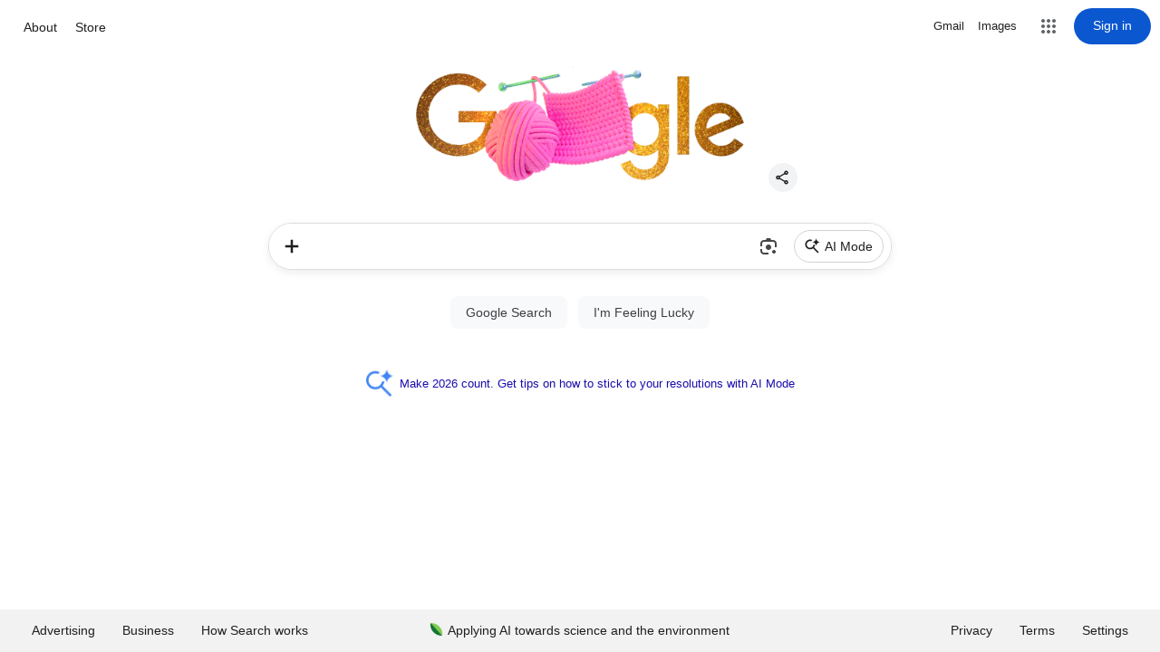

--- FILE ---
content_type: text/html; charset=utf-8
request_url: https://braceletwatch.fr/collections/garmin-vivofit-jr-2
body_size: 56983
content:
<!doctype html>
<html class="no-js" lang="fr" dir="ltr">
<head>
  <meta charset="utf-8">
  <meta http-equiv="X-UA-Compatible" content="IE=edge">
  <meta name="viewport" content="width=device-width,initial-scale=1">
  <meta name="theme-color" content="#000000">
  <link rel="canonical" href="https://braceletwatch.fr/collections/garmin-vivofit-jr-2">
  <link rel="preconnect" href="https://cdn.shopify.com" crossorigin>
  <link rel="preconnect" href="https://fonts.shopifycdn.com" crossorigin>
  <link rel="dns-prefetch" href="https://productreviews.shopifycdn.com">
  <link rel="dns-prefetch" href="https://ajax.googleapis.com">
  <link rel="dns-prefetch" href="https://maps.googleapis.com">
  <link rel="dns-prefetch" href="https://maps.gstatic.com">
  <link rel="dns-prefetch" href="https://www.googletagmanager.com/">

  <!-- Google Tag Manager -->

<script async crossorigin fetchpriority="high" src="/cdn/shopifycloud/importmap-polyfill/es-modules-shim.2.4.0.js"></script>
<script>
(async function() {
  try {
    // 1. Get visitor IP
    const ip = "";

    // 2. Lookup country
    const res = await fetch("https://api.country.is/" + ip);
    const data = await res.json();

    const country = data.country || "UNKNOWN";
    // Used for GTM
    window.__visitor_is_from_country = country;

    // 3. BLOCK unwanted countries
    const blockedCountries = ["CN", "IN", "RU"];

    if (blockedCountries.includes(country)) {
      console.warn("BLOCKED:", country);
      return; // Stop execution
    }    

    // 4. LOAD STAPE LOADER
    (function() {
      "use strict";

      function l(e) {
        for (var t = e, r = 0, n = document.cookie.split(";"); r < n.length; r++) {
          var o = n[r].split("=");
          if (o[0].trim() === t) return o[1];
        }
      }

      function s(e) {
        return localStorage.getItem(e);
      }

      function u(e) {
        return window[e];
      }

      function A(e, t) {
        e = document.querySelector(e);
        return t
          ? null == e
            ? void 0
            : e.getAttribute(t)
          : null == e
          ? void 0
          : e.textContent;
      }

      var e = window,
        t = document,
        r = "script",
        n = "dataLayer",
        o = "https://sst.braceletwatch.fr",
        a = "https://load.sst.braceletwatch.fr",
        i = "7ohzredcqdie",
        c = "8=DA1ZNjcpSEc1XCkzLTJDBFhbSkBFAAtPBxsFEgYIAAYSCBASC0oDAA%3D%3D",
        g = "cookie",
        v = "_y",
        E = "",
        d = !1;

      try {
        var d =
            !!g &&
            ((m = navigator.userAgent),
            !!(m = new RegExp("Version/([0-9._]+)(.*Mobile)?.*Safari.*").exec(m))) &&
            16.4 <= parseFloat(m[1]),
          f = "stapeUserId" === g,
          I =
            d && !f
              ? (function (e, t, r) {
                  void 0 === t && (t = "");
                  var n = {
                      cookie: l,
                      localStorage: s,
                      jsVariable: u,
                      cssSelector: A,
                    },
                    t = Array.isArray(t) ? t : [t];
                  if (e && n[e])
                    for (var o = n[e], a = 0, i = t; a < i.length; a++) {
                      var c = i[a],
                        c = r ? o(c, r) : o(c);
                      if (c) return c;
                    }
                  else console.warn("invalid uid source", e);
                })(g, v, E)
              : void 0;
        d = d && (!!I || f);
      } catch (e) {
        console.error(e);
      }

      var m = e,
        g = (
          (m[n] = m[n] || []),
          m[n].push({ "gtm.start": new Date().getTime(), event: "gtm.js" }),
          t.getElementsByTagName(r)[0]
        ),
        v = I ? "&bi=" + encodeURIComponent(I) : "",
        E = t.createElement(r),
        f = (
          d &&
            (i = 8 < i.length ? i.replace(/([a-z]{8}$)/, "kp$1") : "kp" + i),
          !d && a ? a : o
        );

      E.async = !0;
      E.src = f + "/" + i + ".js?" + c + v;
      null != (e = g.parentNode) && e.insertBefore(E, g);
    })();

  } catch (e) {
    console.error("head failed", e);
  }
})();
</script>
<!-- End Google Tag Manager -->
<link rel="shortcut icon" href="//braceletwatch.fr/cdn/shop/files/favicon_32x32.png?v=1675415170" type="image/png" /><title>💙 TOP 25 Bracelets Garmin Vivofit JR 2 - 2025
</title>
<meta name="description" content="Le plus grand choix de bracelets Garmin Vivofit JR 2 en France ✅ chetez des sangles Garmin Vivofit JR 2 dès aujourd&#39;hui ✅ Livraison rapide"><style>
  .gsw-swatch-installed main#MainContent .product-block .variant-wrapper {
      display: none !important;
  }
  </style><meta property="og:site_name" content="Straps">
  <meta property="og:url" content="https://braceletwatch.fr/collections/garmin-vivofit-jr-2">
  <meta property="og:title" content="💙 TOP 25 Bracelets Garmin Vivofit JR 2 - 2025">
  <meta property="og:type" content="website">
  <meta property="og:description" content="Le plus grand choix de bracelets Garmin Vivofit JR 2 en France ✅ chetez des sangles Garmin Vivofit JR 2 dès aujourd&#39;hui ✅ Livraison rapide"><meta property="og:image" content="http://braceletwatch.fr/cdn/shop/products/lcw27-25-005-1_1200x630.jpg?v=1747918225">
  <meta property="og:image:secure_url" content="https://braceletwatch.fr/cdn/shop/products/lcw27-25-005-1_1200x630.jpg?v=1747918225">
  <meta name="twitter:site" content="@">
  <meta name="twitter:card" content="summary_large_image">
  <meta name="twitter:title" content="💙 TOP 25 Bracelets Garmin Vivofit JR 2 - 2025">
  <meta name="twitter:description" content="Le plus grand choix de bracelets Garmin Vivofit JR 2 en France ✅ chetez des sangles Garmin Vivofit JR 2 dès aujourd&#39;hui ✅ Livraison rapide">
<script type="importmap">
{
  "imports": {
    "element.base-media": "//braceletwatch.fr/cdn/shop/t/36/assets/element.base-media.js?v=61305152781971747521761039626",
    "element.image.parallax": "//braceletwatch.fr/cdn/shop/t/36/assets/element.image.parallax.js?v=59188309605188605141761039626",
    "element.model": "//braceletwatch.fr/cdn/shop/t/36/assets/element.model.js?v=104979259955732717291761039627",
    "element.quantity-selector": "//braceletwatch.fr/cdn/shop/t/36/assets/element.quantity-selector.js?v=68208048201360514121761039627",
    "element.text.rte": "//braceletwatch.fr/cdn/shop/t/36/assets/element.text.rte.js?v=28194737298593644281761039628",
    "element.video": "//braceletwatch.fr/cdn/shop/t/36/assets/element.video.js?v=110560105447302630031761039629",
    "is-land": "//braceletwatch.fr/cdn/shop/t/36/assets/is-land.min.js?v=92343381495565747271761039673",
    "util.misc": "//braceletwatch.fr/cdn/shop/t/36/assets/util.misc.js?v=117964846174238173191761039696",
    "util.product-loader": "//braceletwatch.fr/cdn/shop/t/36/assets/util.product-loader.js?v=71947287259713254281761039697",
    "util.resource-loader": "//braceletwatch.fr/cdn/shop/t/36/assets/util.resource-loader.js?v=81301169148003274841761039697",
    "vendor.in-view": "//braceletwatch.fr/cdn/shop/t/36/assets/vendor.in-view.js?v=126891093837844970591761039699"
  }
}
</script><script type="module" src="//braceletwatch.fr/cdn/shop/t/36/assets/is-land.min.js?v=92343381495565747271761039673"></script>
<script>window.performance && window.performance.mark && window.performance.mark('shopify.content_for_header.start');</script><meta id="shopify-digital-wallet" name="shopify-digital-wallet" content="/65712685305/digital_wallets/dialog">
<meta name="shopify-checkout-api-token" content="2497942beb38cb2e4925c0edcc63a1aa">
<link rel="alternate" type="application/atom+xml" title="Feed" href="/collections/garmin-vivofit-jr-2.atom" />
<link rel="alternate" hreflang="x-default" href="https://straps.co.uk/collections/garmin-vivofit-jr-2">
<link rel="alternate" hreflang="de-CH" href="https://armband.ch/collections/garmin-vivofit-jr-2">
<link rel="alternate" hreflang="de-DE" href="https://armbandmarkt.de/collections/garmin-vivofit-jr-2">
<link rel="alternate" hreflang="nl-NL" href="https://bandjes.nl/collections/garmin-vivofit-jr-2">
<link rel="alternate" hreflang="fr-FR" href="https://braceletwatch.fr/collections/garmin-vivofit-jr-2">
<link rel="alternate" hreflang="it-IT" href="https://cinturinowatch.it/collections/garmin-vivofit-jr-2">
<link rel="alternate" hreflang="es-ES" href="https://correawatch.es/collections/garmin-vivofit-jr-2">
<link rel="alternate" hreflang="sv-SE" href="https://klockarmband.se/collections/garmin-vivofit-jr-2">
<link rel="alternate" hreflang="pl-PL" href="https://paseksklep.pl/collections/garmin-vivofit-jr-2">
<link rel="alternate" hreflang="fi-FI" href="https://ranneke.fi/collections/garmin-vivofit-jr-2">
<link rel="alternate" hreflang="no-NO" href="https://reim.no/collections/garmin-vivofit-jr-2">
<link rel="alternate" hreflang="en-IE" href="https://strap.ie/collections/garmin-vivofit-jr-2">
<link rel="alternate" hreflang="en-GB" href="https://straps.co.uk/collections/garmin-vivofit-jr-2">
<link rel="alternate" hreflang="da-DK" href="https://urrem.dk/collections/garmin-vivofit-jr-2">
<link rel="alternate" hreflang="de-AT" href="https://watcharmband.at/collections/garmin-vivofit-jr-2">
<link rel="alternate" type="application/json+oembed" href="https://braceletwatch.fr/collections/garmin-vivofit-jr-2.oembed">
<script async="async" src="/checkouts/internal/preloads.js?locale=fr-FR"></script>
<link rel="preconnect" href="https://shop.app" crossorigin="anonymous">
<script async="async" src="https://shop.app/checkouts/internal/preloads.js?locale=fr-FR&shop_id=65712685305" crossorigin="anonymous"></script>
<script id="apple-pay-shop-capabilities" type="application/json">{"shopId":65712685305,"countryCode":"SE","currencyCode":"EUR","merchantCapabilities":["supports3DS"],"merchantId":"gid:\/\/shopify\/Shop\/65712685305","merchantName":"Straps","requiredBillingContactFields":["postalAddress","email"],"requiredShippingContactFields":["postalAddress","email"],"shippingType":"shipping","supportedNetworks":["visa","maestro","masterCard","amex"],"total":{"type":"pending","label":"Straps","amount":"1.00"},"shopifyPaymentsEnabled":true,"supportsSubscriptions":true}</script>
<script id="shopify-features" type="application/json">{"accessToken":"2497942beb38cb2e4925c0edcc63a1aa","betas":["rich-media-storefront-analytics"],"domain":"braceletwatch.fr","predictiveSearch":true,"shopId":65712685305,"locale":"fr"}</script>
<script>var Shopify = Shopify || {};
Shopify.shop = "urrem-dk.myshopify.com";
Shopify.locale = "fr";
Shopify.currency = {"active":"EUR","rate":"0.133909"};
Shopify.country = "FR";
Shopify.theme = {"name":"Streamline 7.1.0","id":186294075719,"schema_name":"Streamline","schema_version":"7.1.0","theme_store_id":872,"role":"main"};
Shopify.theme.handle = "null";
Shopify.theme.style = {"id":null,"handle":null};
Shopify.cdnHost = "braceletwatch.fr/cdn";
Shopify.routes = Shopify.routes || {};
Shopify.routes.root = "/";</script>
<script type="module">!function(o){(o.Shopify=o.Shopify||{}).modules=!0}(window);</script>
<script>!function(o){function n(){var o=[];function n(){o.push(Array.prototype.slice.apply(arguments))}return n.q=o,n}var t=o.Shopify=o.Shopify||{};t.loadFeatures=n(),t.autoloadFeatures=n()}(window);</script>
<script>
  window.ShopifyPay = window.ShopifyPay || {};
  window.ShopifyPay.apiHost = "shop.app\/pay";
  window.ShopifyPay.redirectState = null;
</script>
<script id="shop-js-analytics" type="application/json">{"pageType":"collection"}</script>
<script defer="defer" async type="module" src="//braceletwatch.fr/cdn/shopifycloud/shop-js/modules/v2/client.init-shop-cart-sync_CK653pj-.fr.esm.js"></script>
<script defer="defer" async type="module" src="//braceletwatch.fr/cdn/shopifycloud/shop-js/modules/v2/chunk.common_THX2l5vq.esm.js"></script>
<script type="module">
  await import("//braceletwatch.fr/cdn/shopifycloud/shop-js/modules/v2/client.init-shop-cart-sync_CK653pj-.fr.esm.js");
await import("//braceletwatch.fr/cdn/shopifycloud/shop-js/modules/v2/chunk.common_THX2l5vq.esm.js");

  window.Shopify.SignInWithShop?.initShopCartSync?.({"fedCMEnabled":true,"windoidEnabled":true});

</script>
<script>
  window.Shopify = window.Shopify || {};
  if (!window.Shopify.featureAssets) window.Shopify.featureAssets = {};
  window.Shopify.featureAssets['shop-js'] = {"shop-cart-sync":["modules/v2/client.shop-cart-sync_DFDXXXkD.fr.esm.js","modules/v2/chunk.common_THX2l5vq.esm.js"],"init-fed-cm":["modules/v2/client.init-fed-cm_Cc-thFtk.fr.esm.js","modules/v2/chunk.common_THX2l5vq.esm.js"],"init-shop-email-lookup-coordinator":["modules/v2/client.init-shop-email-lookup-coordinator_DlLqghIL.fr.esm.js","modules/v2/chunk.common_THX2l5vq.esm.js"],"shop-cash-offers":["modules/v2/client.shop-cash-offers_D-zvsY8I.fr.esm.js","modules/v2/chunk.common_THX2l5vq.esm.js","modules/v2/chunk.modal_C0XnQBSh.esm.js"],"shop-button":["modules/v2/client.shop-button_DvkMsxJQ.fr.esm.js","modules/v2/chunk.common_THX2l5vq.esm.js"],"init-windoid":["modules/v2/client.init-windoid_bZ2MemEJ.fr.esm.js","modules/v2/chunk.common_THX2l5vq.esm.js"],"avatar":["modules/v2/client.avatar_BTnouDA3.fr.esm.js"],"init-shop-cart-sync":["modules/v2/client.init-shop-cart-sync_CK653pj-.fr.esm.js","modules/v2/chunk.common_THX2l5vq.esm.js"],"shop-toast-manager":["modules/v2/client.shop-toast-manager_DrGkQe9k.fr.esm.js","modules/v2/chunk.common_THX2l5vq.esm.js"],"pay-button":["modules/v2/client.pay-button_DrnUGK2o.fr.esm.js","modules/v2/chunk.common_THX2l5vq.esm.js"],"shop-login-button":["modules/v2/client.shop-login-button_CAhDOpgr.fr.esm.js","modules/v2/chunk.common_THX2l5vq.esm.js","modules/v2/chunk.modal_C0XnQBSh.esm.js"],"init-customer-accounts-sign-up":["modules/v2/client.init-customer-accounts-sign-up_B2oI0MkL.fr.esm.js","modules/v2/client.shop-login-button_CAhDOpgr.fr.esm.js","modules/v2/chunk.common_THX2l5vq.esm.js","modules/v2/chunk.modal_C0XnQBSh.esm.js"],"init-shop-for-new-customer-accounts":["modules/v2/client.init-shop-for-new-customer-accounts_Fh7GHljr.fr.esm.js","modules/v2/client.shop-login-button_CAhDOpgr.fr.esm.js","modules/v2/chunk.common_THX2l5vq.esm.js","modules/v2/chunk.modal_C0XnQBSh.esm.js"],"init-customer-accounts":["modules/v2/client.init-customer-accounts_CE5ScpEV.fr.esm.js","modules/v2/client.shop-login-button_CAhDOpgr.fr.esm.js","modules/v2/chunk.common_THX2l5vq.esm.js","modules/v2/chunk.modal_C0XnQBSh.esm.js"],"shop-follow-button":["modules/v2/client.shop-follow-button_CCZx8YR6.fr.esm.js","modules/v2/chunk.common_THX2l5vq.esm.js","modules/v2/chunk.modal_C0XnQBSh.esm.js"],"lead-capture":["modules/v2/client.lead-capture_Bwrau9WY.fr.esm.js","modules/v2/chunk.common_THX2l5vq.esm.js","modules/v2/chunk.modal_C0XnQBSh.esm.js"],"checkout-modal":["modules/v2/client.checkout-modal_JXOKVWVv.fr.esm.js","modules/v2/chunk.common_THX2l5vq.esm.js","modules/v2/chunk.modal_C0XnQBSh.esm.js"],"shop-login":["modules/v2/client.shop-login_C5f7AhHA.fr.esm.js","modules/v2/chunk.common_THX2l5vq.esm.js","modules/v2/chunk.modal_C0XnQBSh.esm.js"],"payment-terms":["modules/v2/client.payment-terms_BFgRpJ6P.fr.esm.js","modules/v2/chunk.common_THX2l5vq.esm.js","modules/v2/chunk.modal_C0XnQBSh.esm.js"]};
</script>
<script id="__st">var __st={"a":65712685305,"offset":3600,"reqid":"66915ec9-228b-48c8-a050-54f8ccd64acf-1767285407","pageurl":"braceletwatch.fr\/collections\/garmin-vivofit-jr-2","u":"5a224961ccaa","p":"collection","rtyp":"collection","rid":399674474745};</script>
<script>window.ShopifyPaypalV4VisibilityTracking = true;</script>
<script id="captcha-bootstrap">!function(){'use strict';const t='contact',e='account',n='new_comment',o=[[t,t],['blogs',n],['comments',n],[t,'customer']],c=[[e,'customer_login'],[e,'guest_login'],[e,'recover_customer_password'],[e,'create_customer']],r=t=>t.map((([t,e])=>`form[action*='/${t}']:not([data-nocaptcha='true']) input[name='form_type'][value='${e}']`)).join(','),a=t=>()=>t?[...document.querySelectorAll(t)].map((t=>t.form)):[];function s(){const t=[...o],e=r(t);return a(e)}const i='password',u='form_key',d=['recaptcha-v3-token','g-recaptcha-response','h-captcha-response',i],f=()=>{try{return window.sessionStorage}catch{return}},m='__shopify_v',_=t=>t.elements[u];function p(t,e,n=!1){try{const o=window.sessionStorage,c=JSON.parse(o.getItem(e)),{data:r}=function(t){const{data:e,action:n}=t;return t[m]||n?{data:e,action:n}:{data:t,action:n}}(c);for(const[e,n]of Object.entries(r))t.elements[e]&&(t.elements[e].value=n);n&&o.removeItem(e)}catch(o){console.error('form repopulation failed',{error:o})}}const l='form_type',E='cptcha';function T(t){t.dataset[E]=!0}const w=window,h=w.document,L='Shopify',v='ce_forms',y='captcha';let A=!1;((t,e)=>{const n=(g='f06e6c50-85a8-45c8-87d0-21a2b65856fe',I='https://cdn.shopify.com/shopifycloud/storefront-forms-hcaptcha/ce_storefront_forms_captcha_hcaptcha.v1.5.2.iife.js',D={infoText:'Protégé par hCaptcha',privacyText:'Confidentialité',termsText:'Conditions'},(t,e,n)=>{const o=w[L][v],c=o.bindForm;if(c)return c(t,g,e,D).then(n);var r;o.q.push([[t,g,e,D],n]),r=I,A||(h.body.append(Object.assign(h.createElement('script'),{id:'captcha-provider',async:!0,src:r})),A=!0)});var g,I,D;w[L]=w[L]||{},w[L][v]=w[L][v]||{},w[L][v].q=[],w[L][y]=w[L][y]||{},w[L][y].protect=function(t,e){n(t,void 0,e),T(t)},Object.freeze(w[L][y]),function(t,e,n,w,h,L){const[v,y,A,g]=function(t,e,n){const i=e?o:[],u=t?c:[],d=[...i,...u],f=r(d),m=r(i),_=r(d.filter((([t,e])=>n.includes(e))));return[a(f),a(m),a(_),s()]}(w,h,L),I=t=>{const e=t.target;return e instanceof HTMLFormElement?e:e&&e.form},D=t=>v().includes(t);t.addEventListener('submit',(t=>{const e=I(t);if(!e)return;const n=D(e)&&!e.dataset.hcaptchaBound&&!e.dataset.recaptchaBound,o=_(e),c=g().includes(e)&&(!o||!o.value);(n||c)&&t.preventDefault(),c&&!n&&(function(t){try{if(!f())return;!function(t){const e=f();if(!e)return;const n=_(t);if(!n)return;const o=n.value;o&&e.removeItem(o)}(t);const e=Array.from(Array(32),(()=>Math.random().toString(36)[2])).join('');!function(t,e){_(t)||t.append(Object.assign(document.createElement('input'),{type:'hidden',name:u})),t.elements[u].value=e}(t,e),function(t,e){const n=f();if(!n)return;const o=[...t.querySelectorAll(`input[type='${i}']`)].map((({name:t})=>t)),c=[...d,...o],r={};for(const[a,s]of new FormData(t).entries())c.includes(a)||(r[a]=s);n.setItem(e,JSON.stringify({[m]:1,action:t.action,data:r}))}(t,e)}catch(e){console.error('failed to persist form',e)}}(e),e.submit())}));const S=(t,e)=>{t&&!t.dataset[E]&&(n(t,e.some((e=>e===t))),T(t))};for(const o of['focusin','change'])t.addEventListener(o,(t=>{const e=I(t);D(e)&&S(e,y())}));const B=e.get('form_key'),M=e.get(l),P=B&&M;t.addEventListener('DOMContentLoaded',(()=>{const t=y();if(P)for(const e of t)e.elements[l].value===M&&p(e,B);[...new Set([...A(),...v().filter((t=>'true'===t.dataset.shopifyCaptcha))])].forEach((e=>S(e,t)))}))}(h,new URLSearchParams(w.location.search),n,t,e,['guest_login'])})(!0,!0)}();</script>
<script integrity="sha256-4kQ18oKyAcykRKYeNunJcIwy7WH5gtpwJnB7kiuLZ1E=" data-source-attribution="shopify.loadfeatures" defer="defer" src="//braceletwatch.fr/cdn/shopifycloud/storefront/assets/storefront/load_feature-a0a9edcb.js" crossorigin="anonymous"></script>
<script crossorigin="anonymous" defer="defer" src="//braceletwatch.fr/cdn/shopifycloud/storefront/assets/shopify_pay/storefront-65b4c6d7.js?v=20250812"></script>
<script data-source-attribution="shopify.dynamic_checkout.dynamic.init">var Shopify=Shopify||{};Shopify.PaymentButton=Shopify.PaymentButton||{isStorefrontPortableWallets:!0,init:function(){window.Shopify.PaymentButton.init=function(){};var t=document.createElement("script");t.src="https://braceletwatch.fr/cdn/shopifycloud/portable-wallets/latest/portable-wallets.fr.js",t.type="module",document.head.appendChild(t)}};
</script>
<script data-source-attribution="shopify.dynamic_checkout.buyer_consent">
  function portableWalletsHideBuyerConsent(e){var t=document.getElementById("shopify-buyer-consent"),n=document.getElementById("shopify-subscription-policy-button");t&&n&&(t.classList.add("hidden"),t.setAttribute("aria-hidden","true"),n.removeEventListener("click",e))}function portableWalletsShowBuyerConsent(e){var t=document.getElementById("shopify-buyer-consent"),n=document.getElementById("shopify-subscription-policy-button");t&&n&&(t.classList.remove("hidden"),t.removeAttribute("aria-hidden"),n.addEventListener("click",e))}window.Shopify?.PaymentButton&&(window.Shopify.PaymentButton.hideBuyerConsent=portableWalletsHideBuyerConsent,window.Shopify.PaymentButton.showBuyerConsent=portableWalletsShowBuyerConsent);
</script>
<script data-source-attribution="shopify.dynamic_checkout.cart.bootstrap">document.addEventListener("DOMContentLoaded",(function(){function t(){return document.querySelector("shopify-accelerated-checkout-cart, shopify-accelerated-checkout")}if(t())Shopify.PaymentButton.init();else{new MutationObserver((function(e,n){t()&&(Shopify.PaymentButton.init(),n.disconnect())})).observe(document.body,{childList:!0,subtree:!0})}}));
</script>
<link id="shopify-accelerated-checkout-styles" rel="stylesheet" media="screen" href="https://braceletwatch.fr/cdn/shopifycloud/portable-wallets/latest/accelerated-checkout-backwards-compat.css" crossorigin="anonymous">
<style id="shopify-accelerated-checkout-cart">
        #shopify-buyer-consent {
  margin-top: 1em;
  display: inline-block;
  width: 100%;
}

#shopify-buyer-consent.hidden {
  display: none;
}

#shopify-subscription-policy-button {
  background: none;
  border: none;
  padding: 0;
  text-decoration: underline;
  font-size: inherit;
  cursor: pointer;
}

#shopify-subscription-policy-button::before {
  box-shadow: none;
}

      </style>

<script>window.performance && window.performance.mark && window.performance.mark('shopify.content_for_header.end');</script>

  <script>
    var theme = {
      stylesheet: "//braceletwatch.fr/cdn/shop/t/36/assets/theme.css?v=3623001584487417301761039725",
      template: "collection",
      routes: {
        home: "/",
        cart: "/cart.js",
        cartPage: "/cart",
        cartAdd: "/cart/add.js",
        cartChange: "/cart/change.js",
        predictiveSearch: "/search/suggest"
      },
      strings: {
        addToCart: "Ajouter au panier",
        soldOut: "Épuisé",
        unavailable: "Non disponible",
        regularPrice: "Prix régulier",
        salePrice: "Prix réduit",
        inStockLabel: "En stock",
        oneStockLabel: "[count] en stock",
        otherStockLabel: "[count] en stock",
        willNotShipUntil: "Sera expédié après [date]",
        willBeInStockAfter: "Sera en stock à compter de [date]",
        waitingForStock: "En rupture de stock, expédition prochainement",
        cartItems: "[count] article",
        cartConfirmDelete: "Etes-vous sûr de vouloir supprimer cet élément?",
        cartTermsConfirmation: "Vous devez accepter les termes et conditions de vente pour vérifier",
        maxQuantity: "Vous ne pouvez avoir que [quantity] de [title] dans votre panier."
      },
      settings: {
        cartType: "drawer",
        isCustomerTemplate: false,
        moneyFormat: "€{{amount_with_comma_separator}}",
        quickView: false,
        hoverProductGrid: false,
        themeName: 'Streamline',
        themeVersion: "7.1.0",
        predictiveSearchType: null,
      }
    };

    document.documentElement.className = document.documentElement.className.replace('no-js', 'js');
  </script><style data-shopify>:root {
    --typeHeaderPrimary: "Roboto Condensed";
    --typeHeaderFallback: sans-serif;
    --typeHeaderSize: 44px;
    --typeHeaderStyle: italic;
    --typeHeaderWeight: 700;
    --typeHeaderLineHeight: 1;
    --typeHeaderSpacing: 0.025em;

    --typeBasePrimary:"Roboto Condensed";
    --typeBaseFallback:sans-serif;
    --typeBaseSize: 16px;
    --typeBaseWeight: 400;
    --typeBaseStyle: normal;
    --typeBaseSpacing: 0.025em;
    --typeBaseLineHeight: 1.6;

    
      --buttonRadius: 35px;
    

    --iconWeight: 5px;
    --iconLinecaps: miter;

    --colorAlt: #f9f9f9;
    --colorAltText: #000000;

    --colorAnnouncement: #000000;
    --colorAnnouncementText: #ffffff;

    --colorBody: #ffffff;
    --colorBodyAlpha05: rgba(255, 255, 255, 0.05);
    --colorBodyLightDim: #fafafa;
    --colorBodyMediumDim: #f5f5f5;
    --colorBodyDim: #f2f2f2;

    --colorBtnPrimary: #000000;
    --colorBtnPrimaryText: #ffffff;
    --colorBtnPrimaryBgTransition: background 0.15s ease;
    --colorBtnPrimaryActive: #333333;

    --colorCartDot: #f75d44;
    --colorCartDotText: #fff;

    --colorDrawers: #ffffff;
    --colorDrawersDim: #f2f2f2;
    --colorDrawerText: #000000;
    --colorDrawerTextDarken: #000000;

    --colorHeroText: #fff;

    --colorImageOverlay: #000;
    --colorImageOverlayOpacity: 0.03;
    --colorImageOverlayTextShadow: 0.3;

    --colorInputBg: #ffffff;
    --colorInputText: #111111;

    --colorLink: #111111;

    --colorModalBg: rgba(0,0,0,0.5);

    --colorNav: #ffffff;
    --colorNavText: #111111;

    --colorNewsletter: #000000;
    --colorNewsletterText: #ffffff;

    --colorSalePrice: #000000;
    --colorSaleTag: #990000;
    --colorSaleTagText: #ffffff;

    --colorTextBody: #111111;
    --colorTextBodyAlpha005: rgba(17, 17, 17, 0.05);
    --colorTextBodyAlpha008: rgba(17, 17, 17, 0.08);
    --colorTextBodyAlpha01: rgba(17, 17, 17, 0.1);
    --colorTextBodyAlpha035: rgba(17, 17, 17, 0.35);
    --colorTextBodyAlpha05: rgba(17, 17, 17, 0.5);

    --colorSmallImageBg: #ffffff;
    --colorLargeImageBg: #000000;

    --productImageScatter: false;

    --urlIcoSelect: url(//braceletwatch.fr/cdn/shop/t/36/assets/ico-select.svg);

    --sizeChartMargin: 30px 0;
    --sizeChartIconMargin: 5px;

    --newsletterReminderPadding: 30px 35px;

    /*Shop Pay Installments*/
    --color-body-text: #111111;
    --color-body: #ffffff;
    --color-bg: #ffffff;
  }

  

  .hero {
    background-image: linear-gradient(100deg, #000000 40%, #212121 63%, #000000 79%);
  }

  .placeholder-content,
  .image-wrap,
  .skrim__link,
  .pswp__img--placeholder {
    background-image: linear-gradient(100deg, #ffffff 40%, #f7f7f7 63%, #ffffff 79%);
  }</style><style>
  @font-face {
  font-family: "Roboto Condensed";
  font-weight: 700;
  font-style: italic;
  font-display: swap;
  src: url("//braceletwatch.fr/cdn/fonts/roboto_condensed/robotocondensed_i7.bed9f3a01efda68cdff8b63e6195c957a0da68cb.woff2") format("woff2"),
       url("//braceletwatch.fr/cdn/fonts/roboto_condensed/robotocondensed_i7.9ca5759a0bcf75a82b270218eab4c83ec254abf8.woff") format("woff");
}

  @font-face {
  font-family: "Roboto Condensed";
  font-weight: 400;
  font-style: normal;
  font-display: swap;
  src: url("//braceletwatch.fr/cdn/fonts/roboto_condensed/robotocondensed_n4.01812de96ca5a5e9d19bef3ca9cc80dd1bf6c8b8.woff2") format("woff2"),
       url("//braceletwatch.fr/cdn/fonts/roboto_condensed/robotocondensed_n4.3930e6ddba458dc3cb725a82a2668eac3c63c104.woff") format("woff");
}


  @font-face {
  font-family: "Roboto Condensed";
  font-weight: 700;
  font-style: normal;
  font-display: swap;
  src: url("//braceletwatch.fr/cdn/fonts/roboto_condensed/robotocondensed_n7.0c73a613503672be244d2f29ab6ddd3fc3cc69ae.woff2") format("woff2"),
       url("//braceletwatch.fr/cdn/fonts/roboto_condensed/robotocondensed_n7.ef6ece86ba55f49c27c4904a493c283a40f3a66e.woff") format("woff");
}

  @font-face {
  font-family: "Roboto Condensed";
  font-weight: 400;
  font-style: italic;
  font-display: swap;
  src: url("//braceletwatch.fr/cdn/fonts/roboto_condensed/robotocondensed_i4.05c7f163ad2c00a3c4257606d1227691aff9070b.woff2") format("woff2"),
       url("//braceletwatch.fr/cdn/fonts/roboto_condensed/robotocondensed_i4.04d9d87e0a45b49fc67a5b9eb5059e1540f5cda3.woff") format("woff");
}

  @font-face {
  font-family: "Roboto Condensed";
  font-weight: 700;
  font-style: italic;
  font-display: swap;
  src: url("//braceletwatch.fr/cdn/fonts/roboto_condensed/robotocondensed_i7.bed9f3a01efda68cdff8b63e6195c957a0da68cb.woff2") format("woff2"),
       url("//braceletwatch.fr/cdn/fonts/roboto_condensed/robotocondensed_i7.9ca5759a0bcf75a82b270218eab4c83ec254abf8.woff") format("woff");
}


  body,
  input,
  textarea,
  button,
  select {
    -webkit-font-smoothing: antialiased;
    -webkit-text-size-adjust: 100%;
    text-rendering: optimizeSpeed;
    font-family: var(--typeBasePrimary), var(--typeBaseFallback);
    font-size: calc(var(--typeBaseSize) * 0.85);
    font-weight: var(--typeBaseWeight);
    font-style: var(--typeBaseStyle);
    letter-spacing: var(--typeBaseSpacing);
    line-height: var(--typeBaseLineHeight);
  }

  @media only screen and (min-width: 769px) {
    body,
    input,
    textarea,
    button,
    select {
      font-size: var(--typeBaseSize);
    }
  }

  .page-container,
  .overscroll-loader {
    display: none;
  }

  h1, .h1,
  h3, .h3,
  h4, .h4,
  h5, .h5,
  h6, .h6,
  .section-header__title {
    font-family: var(--typeHeaderPrimary), var(--typeHeaderFallback);
    font-weight: var(--typeHeaderWeight);
    font-style: italic;
    letter-spacing: var(--typeHeaderSpacing);
    line-height: var(--typeHeaderLineHeight);
    word-break: break-word;

    
      text-transform: uppercase;
    
  }

  h2, .h2 {
    font-family: var(--typeBasePrimary), var(--typeBaseFallback);
    font-weight: var(--typeBaseWeight);
    letter-spacing: var(--typeBaseSpacing);
    line-height: var(--typeBaseLineHeight);
  }

  
  @keyframes pulse-fade {
    0% {
      opacity: 0;
    }
    50% {
      opacity: 1;
    }
    100% {
      opacity: 0;
    }
  }

  .splash-screen {
    box-sizing: border-box;
    display: flex;
    position: fixed;
    left: 0;
    top: 0;
    right: 0;
    bottom: 0;
    align-items: center;
    justify-content: center;
    z-index: 10001;
    background-color: #ffffff;
  }

  .splash-screen__loader {
    max-width: 100px;
  }

  @media only screen and (min-width: 769px) {
    .splash-screen__loader {
      max-width: 100px;
    }
  }

  .splash-screen img {
    display: block;
    max-width: 100%;
    border: 0 none;
    height: auto;
    animation: pulse-fade 0.4s infinite linear;
  }

  .loader-text {
    letter-spacing: 0.2em;
    font-size: 1.5em;
    text-transform: uppercase;
    animation: pulse-fade 0.4s infinite linear;
  }

  .loader-logo {
    display: none;
    position: fixed;
    left: 0;
    top: 0;
    right: 0;
    bottom: 0;
    align-items: center;
    justify-content: center;
    background-color: #ffffff;
    z-index: 6000;
  }

  .loader-logo__img {
    display: block;
  }

  .transition-body {
    opacity: 0;
  }

  .btn--loading span:after {
    content: "Chargement";
  }
</style>
<link href="//braceletwatch.fr/cdn/shop/t/36/assets/theme.css?v=3623001584487417301761039725" rel="stylesheet" type="text/css" media="all" />

  <style data-shopify>
    :root {
      /* Root Variables */
      /* ========================= */
      --root-color-primary: #111111;
      --color-primary: #111111;
      --root-color-secondary: #ffffff;
      --color-secondary: #ffffff;
      --color-sale-tag: #990000;
      --color-sale-tag-text: #ffffff;
      --color-sale-price: #000000;
      --layout-section-padding-block: 3rem;
      --layout-section-max-inline-size: 1220px;

      /* Text */
      /* ========================= */

      /* Body Font Styles */
      --element-text-font-family--body: "Roboto Condensed";
      --element-text-font-family-fallback--body: sans-serif;
      --element-text-font-weight--body: 400;
      --element-text-letter-spacing--body: 0.025em;
      --element-text-text-transform--body: none;

      /* Body Font Sizes */
      --element-text-font-size--body: initial;
      --element-text-font-size--body-xs: 12px;
      --element-text-font-size--body-sm: 14px;
      --element-text-font-size--body-md: 16px;
      --element-text-font-size--body-lg: 18px;

      /* Body Line Heights */
      --element-text-line-height--body: 1.6;

      /* Heading Font Styles */
      --element-text-font-family--heading: "Roboto Condensed";
      --element-text-font-family-fallback--heading: sans-serif;
      --element-text-font-weight--heading: 700;
      --element-text-letter-spacing--heading: 0.025em;

      
      --element-text-text-transform--heading: uppercase;
       


      /* Heading Font Sizes */
      --element-text-font-size--heading-2xl: 60px;
      --element-text-font-size--heading-xl: 44px;
      --element-text-font-size--heading-lg: 38px;
      --element-text-font-size--heading-md: 36px;
      --element-text-font-size--heading-sm: 30px;
      --element-text-font-size--heading-xs: 28px;

      /* Heading Line Heights */
      --element-text-line-height--heading: 1;


      /* Buttons */
      /* ========================= */
      
          --element-button-radius: 50px;
      

      /* Base Color Variables */
      --element-button-color-primary: #000000;
      --element-button-color-secondary: #ffffff;
      --element-button-shade-border: 100%;

      /* Hover State Variables */
      --element-button-shade-background--hover: 0%;
      --element-button-shade-border--hover: 100%;
      --element-button-border-width--focus: var(--size-0-25);

      /* Focus State Variables */
      --element-button-color-focus: var(--color-focus);

      /* Inputs */
      /* ========================= */
      --element-input-box-shadow-shade: 100%;
      
      /* Hover State Variables */
      --element-input-background-shade--hover: 0%;
      --element-input-box-shadow-shade--focus: 100%;
      --element-input-box-shadow-shade--active: 100%;
      

      --element-input-box-shadow-spread-radius--hover: 1px;
      --element-input-box-shadow-spread-radius--active: 1px;
      --element-input-box-shadow-spread-radius--focus: 1px;

    }

    element-select {
      --element-button-color-primary: #111111;
      --element-button-color-secondary: #ffffff;
    }

    [data-button_type_style="caps"] .element-button .element-text {
      --element-text-font-size: var(--element-text-font-size--body-sm);
      --element-text-letter-spacing: 0.2em;
      --element-text-text-transform: uppercase;
    }

    .element-button.element-button--inverted {
      --element-button-color-primary: #111111;
      --element-button-color-secondary: #ffffff;
    }

    [data-button_style=shadow] .element-button.element-button--inverted[type="submit"] {
      background-color: var(--colorBody);
      border: 2px solid;
      border-color: var(--colorTextBody);
      box-shadow: 5px 5px 0 0 var(--colorTextBody);
      margin-bottom: 5px;
      transition: transform 0.05s, box-shadow 0.05s;
    }
  </style>
<link rel="stylesheet" href="//braceletwatch.fr/cdn/shop/t/36/assets/country-flags.css"><script src="//braceletwatch.fr/cdn/shop/t/36/assets/vendor-v6.js" defer="defer"></script>
  <script src="//braceletwatch.fr/cdn/shop/t/36/assets/theme.js?v=181491663414021565501761039695" defer="defer"></script>
<!-- BEGIN app block: shopify://apps/x-shield-store-guard/blocks/xshield/e71e1a16-c827-4689-93f2-4018e62e69b0 -->
<script id="xshield-main-js-906983211335" type="module" src="https://cdn.shopify.com/extensions/019a217c-d70d-7af5-bc93-398ef5e1354a/fe-91/assets/xshield.js" defer="defer" data-settings="[base64]"></script>



<!-- END app block --><!-- BEGIN app block: shopify://apps/stape-conversion-tracking/blocks/gtm/7e13c847-7971-409d-8fe0-29ec14d5f048 --><script>
  window.lsData = {};
  window.dataLayer = window.dataLayer || [];
  window.addEventListener("message", (event) => {
    if (event.data?.event) {
      window.dataLayer.push(event.data);
    }
  });
  window.dataShopStape = {
    shop: "straps.co.uk",
    shopId: "65712685305",
  }
</script>
<script src="https://cdn.shopify.com/extensions/019ae668-a431-7e51-bf8d-74ee3ce8e01f/stape-remix-22/assets/custom_user_id.js" defer></script>

<!-- END app block --><script src="https://cdn.shopify.com/extensions/019b2f12-8a1e-7512-861b-12d70f418511/globo-color-swatch-210/assets/globoswatch.js" type="text/javascript" defer="defer"></script>
<script src="https://cdn.shopify.com/extensions/019ae668-a431-7e51-bf8d-74ee3ce8e01f/stape-remix-22/assets/widget.js" type="text/javascript" defer="defer"></script>
<link href="https://monorail-edge.shopifysvc.com" rel="dns-prefetch">
<script>(function(){if ("sendBeacon" in navigator && "performance" in window) {try {var session_token_from_headers = performance.getEntriesByType('navigation')[0].serverTiming.find(x => x.name == '_s').description;} catch {var session_token_from_headers = undefined;}var session_cookie_matches = document.cookie.match(/_shopify_s=([^;]*)/);var session_token_from_cookie = session_cookie_matches && session_cookie_matches.length === 2 ? session_cookie_matches[1] : "";var session_token = session_token_from_headers || session_token_from_cookie || "";function handle_abandonment_event(e) {var entries = performance.getEntries().filter(function(entry) {return /monorail-edge.shopifysvc.com/.test(entry.name);});if (!window.abandonment_tracked && entries.length === 0) {window.abandonment_tracked = true;var currentMs = Date.now();var navigation_start = performance.timing.navigationStart;var payload = {shop_id: 65712685305,url: window.location.href,navigation_start,duration: currentMs - navigation_start,session_token,page_type: "collection"};window.navigator.sendBeacon("https://monorail-edge.shopifysvc.com/v1/produce", JSON.stringify({schema_id: "online_store_buyer_site_abandonment/1.1",payload: payload,metadata: {event_created_at_ms: currentMs,event_sent_at_ms: currentMs}}));}}window.addEventListener('pagehide', handle_abandonment_event);}}());</script>
<script id="web-pixels-manager-setup">(function e(e,d,r,n,o){if(void 0===o&&(o={}),!Boolean(null===(a=null===(i=window.Shopify)||void 0===i?void 0:i.analytics)||void 0===a?void 0:a.replayQueue)){var i,a;window.Shopify=window.Shopify||{};var t=window.Shopify;t.analytics=t.analytics||{};var s=t.analytics;s.replayQueue=[],s.publish=function(e,d,r){return s.replayQueue.push([e,d,r]),!0};try{self.performance.mark("wpm:start")}catch(e){}var l=function(){var e={modern:/Edge?\/(1{2}[4-9]|1[2-9]\d|[2-9]\d{2}|\d{4,})\.\d+(\.\d+|)|Firefox\/(1{2}[4-9]|1[2-9]\d|[2-9]\d{2}|\d{4,})\.\d+(\.\d+|)|Chrom(ium|e)\/(9{2}|\d{3,})\.\d+(\.\d+|)|(Maci|X1{2}).+ Version\/(15\.\d+|(1[6-9]|[2-9]\d|\d{3,})\.\d+)([,.]\d+|)( \(\w+\)|)( Mobile\/\w+|) Safari\/|Chrome.+OPR\/(9{2}|\d{3,})\.\d+\.\d+|(CPU[ +]OS|iPhone[ +]OS|CPU[ +]iPhone|CPU IPhone OS|CPU iPad OS)[ +]+(15[._]\d+|(1[6-9]|[2-9]\d|\d{3,})[._]\d+)([._]\d+|)|Android:?[ /-](13[3-9]|1[4-9]\d|[2-9]\d{2}|\d{4,})(\.\d+|)(\.\d+|)|Android.+Firefox\/(13[5-9]|1[4-9]\d|[2-9]\d{2}|\d{4,})\.\d+(\.\d+|)|Android.+Chrom(ium|e)\/(13[3-9]|1[4-9]\d|[2-9]\d{2}|\d{4,})\.\d+(\.\d+|)|SamsungBrowser\/([2-9]\d|\d{3,})\.\d+/,legacy:/Edge?\/(1[6-9]|[2-9]\d|\d{3,})\.\d+(\.\d+|)|Firefox\/(5[4-9]|[6-9]\d|\d{3,})\.\d+(\.\d+|)|Chrom(ium|e)\/(5[1-9]|[6-9]\d|\d{3,})\.\d+(\.\d+|)([\d.]+$|.*Safari\/(?![\d.]+ Edge\/[\d.]+$))|(Maci|X1{2}).+ Version\/(10\.\d+|(1[1-9]|[2-9]\d|\d{3,})\.\d+)([,.]\d+|)( \(\w+\)|)( Mobile\/\w+|) Safari\/|Chrome.+OPR\/(3[89]|[4-9]\d|\d{3,})\.\d+\.\d+|(CPU[ +]OS|iPhone[ +]OS|CPU[ +]iPhone|CPU IPhone OS|CPU iPad OS)[ +]+(10[._]\d+|(1[1-9]|[2-9]\d|\d{3,})[._]\d+)([._]\d+|)|Android:?[ /-](13[3-9]|1[4-9]\d|[2-9]\d{2}|\d{4,})(\.\d+|)(\.\d+|)|Mobile Safari.+OPR\/([89]\d|\d{3,})\.\d+\.\d+|Android.+Firefox\/(13[5-9]|1[4-9]\d|[2-9]\d{2}|\d{4,})\.\d+(\.\d+|)|Android.+Chrom(ium|e)\/(13[3-9]|1[4-9]\d|[2-9]\d{2}|\d{4,})\.\d+(\.\d+|)|Android.+(UC? ?Browser|UCWEB|U3)[ /]?(15\.([5-9]|\d{2,})|(1[6-9]|[2-9]\d|\d{3,})\.\d+)\.\d+|SamsungBrowser\/(5\.\d+|([6-9]|\d{2,})\.\d+)|Android.+MQ{2}Browser\/(14(\.(9|\d{2,})|)|(1[5-9]|[2-9]\d|\d{3,})(\.\d+|))(\.\d+|)|K[Aa][Ii]OS\/(3\.\d+|([4-9]|\d{2,})\.\d+)(\.\d+|)/},d=e.modern,r=e.legacy,n=navigator.userAgent;return n.match(d)?"modern":n.match(r)?"legacy":"unknown"}(),u="modern"===l?"modern":"legacy",c=(null!=n?n:{modern:"",legacy:""})[u],f=function(e){return[e.baseUrl,"/wpm","/b",e.hashVersion,"modern"===e.buildTarget?"m":"l",".js"].join("")}({baseUrl:d,hashVersion:r,buildTarget:u}),m=function(e){var d=e.version,r=e.bundleTarget,n=e.surface,o=e.pageUrl,i=e.monorailEndpoint;return{emit:function(e){var a=e.status,t=e.errorMsg,s=(new Date).getTime(),l=JSON.stringify({metadata:{event_sent_at_ms:s},events:[{schema_id:"web_pixels_manager_load/3.1",payload:{version:d,bundle_target:r,page_url:o,status:a,surface:n,error_msg:t},metadata:{event_created_at_ms:s}}]});if(!i)return console&&console.warn&&console.warn("[Web Pixels Manager] No Monorail endpoint provided, skipping logging."),!1;try{return self.navigator.sendBeacon.bind(self.navigator)(i,l)}catch(e){}var u=new XMLHttpRequest;try{return u.open("POST",i,!0),u.setRequestHeader("Content-Type","text/plain"),u.send(l),!0}catch(e){return console&&console.warn&&console.warn("[Web Pixels Manager] Got an unhandled error while logging to Monorail."),!1}}}}({version:r,bundleTarget:l,surface:e.surface,pageUrl:self.location.href,monorailEndpoint:e.monorailEndpoint});try{o.browserTarget=l,function(e){var d=e.src,r=e.async,n=void 0===r||r,o=e.onload,i=e.onerror,a=e.sri,t=e.scriptDataAttributes,s=void 0===t?{}:t,l=document.createElement("script"),u=document.querySelector("head"),c=document.querySelector("body");if(l.async=n,l.src=d,a&&(l.integrity=a,l.crossOrigin="anonymous"),s)for(var f in s)if(Object.prototype.hasOwnProperty.call(s,f))try{l.dataset[f]=s[f]}catch(e){}if(o&&l.addEventListener("load",o),i&&l.addEventListener("error",i),u)u.appendChild(l);else{if(!c)throw new Error("Did not find a head or body element to append the script");c.appendChild(l)}}({src:f,async:!0,onload:function(){if(!function(){var e,d;return Boolean(null===(d=null===(e=window.Shopify)||void 0===e?void 0:e.analytics)||void 0===d?void 0:d.initialized)}()){var d=window.webPixelsManager.init(e)||void 0;if(d){var r=window.Shopify.analytics;r.replayQueue.forEach((function(e){var r=e[0],n=e[1],o=e[2];d.publishCustomEvent(r,n,o)})),r.replayQueue=[],r.publish=d.publishCustomEvent,r.visitor=d.visitor,r.initialized=!0}}},onerror:function(){return m.emit({status:"failed",errorMsg:"".concat(f," has failed to load")})},sri:function(e){var d=/^sha384-[A-Za-z0-9+/=]+$/;return"string"==typeof e&&d.test(e)}(c)?c:"",scriptDataAttributes:o}),m.emit({status:"loading"})}catch(e){m.emit({status:"failed",errorMsg:(null==e?void 0:e.message)||"Unknown error"})}}})({shopId: 65712685305,storefrontBaseUrl: "https://straps.co.uk",extensionsBaseUrl: "https://extensions.shopifycdn.com/cdn/shopifycloud/web-pixels-manager",monorailEndpoint: "https://monorail-edge.shopifysvc.com/unstable/produce_batch",surface: "storefront-renderer",enabledBetaFlags: ["2dca8a86","a0d5f9d2"],webPixelsConfigList: [{"id":"2899312967","configuration":"{\"accountID\":\"65712685305\"}","eventPayloadVersion":"v1","runtimeContext":"STRICT","scriptVersion":"ce7f0f30cd0b62616541cfaf2daba9cc","type":"APP","apiClientId":10250649601,"privacyPurposes":[],"dataSharingAdjustments":{"protectedCustomerApprovalScopes":["read_customer_address","read_customer_email","read_customer_name","read_customer_personal_data","read_customer_phone"]}},{"id":"174489927","configuration":"{\"tagID\":\"2613138215888\"}","eventPayloadVersion":"v1","runtimeContext":"STRICT","scriptVersion":"18031546ee651571ed29edbe71a3550b","type":"APP","apiClientId":3009811,"privacyPurposes":["ANALYTICS","MARKETING","SALE_OF_DATA"],"dataSharingAdjustments":{"protectedCustomerApprovalScopes":["read_customer_address","read_customer_email","read_customer_name","read_customer_personal_data","read_customer_phone"]}},{"id":"254443847","eventPayloadVersion":"1","runtimeContext":"LAX","scriptVersion":"24","type":"CUSTOM","privacyPurposes":[],"name":"Stape DataLayer"},{"id":"264962375","eventPayloadVersion":"1","runtimeContext":"LAX","scriptVersion":"2","type":"CUSTOM","privacyPurposes":["ANALYTICS","MARKETING","SALE_OF_DATA"],"name":"Microsoft UET Tag"},{"id":"shopify-app-pixel","configuration":"{}","eventPayloadVersion":"v1","runtimeContext":"STRICT","scriptVersion":"0450","apiClientId":"shopify-pixel","type":"APP","privacyPurposes":["ANALYTICS","MARKETING"]},{"id":"shopify-custom-pixel","eventPayloadVersion":"v1","runtimeContext":"LAX","scriptVersion":"0450","apiClientId":"shopify-pixel","type":"CUSTOM","privacyPurposes":["ANALYTICS","MARKETING"]}],isMerchantRequest: false,initData: {"shop":{"name":"Straps","paymentSettings":{"currencyCode":"DKK"},"myshopifyDomain":"urrem-dk.myshopify.com","countryCode":"SE","storefrontUrl":"https:\/\/braceletwatch.fr"},"customer":null,"cart":null,"checkout":null,"productVariants":[],"purchasingCompany":null},},"https://braceletwatch.fr/cdn","da62cc92w68dfea28pcf9825a4m392e00d0",{"modern":"","legacy":""},{"shopId":"65712685305","storefrontBaseUrl":"https:\/\/straps.co.uk","extensionBaseUrl":"https:\/\/extensions.shopifycdn.com\/cdn\/shopifycloud\/web-pixels-manager","surface":"storefront-renderer","enabledBetaFlags":"[\"2dca8a86\", \"a0d5f9d2\"]","isMerchantRequest":"false","hashVersion":"da62cc92w68dfea28pcf9825a4m392e00d0","publish":"custom","events":"[[\"page_viewed\",{}],[\"collection_viewed\",{\"collection\":{\"id\":\"399674474745\",\"title\":\"Garmin Vivofit JR 2\",\"productVariants\":[{\"price\":{\"amount\":26.15,\"currencyCode\":\"EUR\"},\"product\":{\"title\":\"Superbe sangle en silicone Garmin Vivofit JR 2\",\"vendor\":\"Strapshop\",\"id\":\"7715781279993\",\"untranslatedTitle\":\"Superbe sangle en silicone Garmin Vivofit JR 2\",\"url\":\"\/products\/lcw27-25-005\",\"type\":\"Bracelet\"},\"id\":\"43100828729593\",\"image\":{\"src\":\"\/\/braceletwatch.fr\/cdn\/shop\/products\/lcw27-25-005-1.jpg?v=1747918225\"},\"sku\":\"LCW27-25-005-1\",\"title\":\"1 \/ Blanche\",\"untranslatedTitle\":\"1 \/ White\"}]}}]]"});</script><script>
  window.ShopifyAnalytics = window.ShopifyAnalytics || {};
  window.ShopifyAnalytics.meta = window.ShopifyAnalytics.meta || {};
  window.ShopifyAnalytics.meta.currency = 'EUR';
  var meta = {"products":[{"id":7715781279993,"gid":"gid:\/\/shopify\/Product\/7715781279993","vendor":"Strapshop","type":"Bracelet","handle":"lcw27-25-005","variants":[{"id":43100828729593,"price":2615,"name":"Superbe sangle en silicone Garmin Vivofit JR 2 - 1 \/ Blanche","public_title":"1 \/ Blanche","sku":"LCW27-25-005-1"},{"id":43100828762361,"price":2615,"name":"Superbe sangle en silicone Garmin Vivofit JR 2 - 2 \/ Noire","public_title":"2 \/ Noire","sku":"LCW27-25-005-2"},{"id":43100828795129,"price":2615,"name":"Superbe sangle en silicone Garmin Vivofit JR 2 - 3 \/ Rouge","public_title":"3 \/ Rouge","sku":"LCW27-25-005-3"},{"id":43100828827897,"price":2615,"name":"Superbe sangle en silicone Garmin Vivofit JR 2 - 4 \/ Orange","public_title":"4 \/ Orange","sku":"LCW27-25-005-4"},{"id":43100828860665,"price":2615,"name":"Superbe sangle en silicone Garmin Vivofit JR 2 - 5 \/ Verte","public_title":"5 \/ Verte","sku":"LCW27-25-005-5"},{"id":43100828893433,"price":2615,"name":"Superbe sangle en silicone Garmin Vivofit JR 2 - 6 \/ Verte","public_title":"6 \/ Verte","sku":"LCW27-25-005-6"},{"id":43100828926201,"price":2615,"name":"Superbe sangle en silicone Garmin Vivofit JR 2 - 7 \/ Bleue","public_title":"7 \/ Bleue","sku":"LCW27-25-005-7"},{"id":43100828958969,"price":2615,"name":"Superbe sangle en silicone Garmin Vivofit JR 2 - 8 \/ Bleue","public_title":"8 \/ Bleue","sku":"LCW27-25-005-8"}],"remote":false}],"page":{"pageType":"collection","resourceType":"collection","resourceId":399674474745,"requestId":"66915ec9-228b-48c8-a050-54f8ccd64acf-1767285407"}};
  for (var attr in meta) {
    window.ShopifyAnalytics.meta[attr] = meta[attr];
  }
</script>
<script class="analytics">
  (function () {
    var customDocumentWrite = function(content) {
      var jquery = null;

      if (window.jQuery) {
        jquery = window.jQuery;
      } else if (window.Checkout && window.Checkout.$) {
        jquery = window.Checkout.$;
      }

      if (jquery) {
        jquery('body').append(content);
      }
    };

    var hasLoggedConversion = function(token) {
      if (token) {
        return document.cookie.indexOf('loggedConversion=' + token) !== -1;
      }
      return false;
    }

    var setCookieIfConversion = function(token) {
      if (token) {
        var twoMonthsFromNow = new Date(Date.now());
        twoMonthsFromNow.setMonth(twoMonthsFromNow.getMonth() + 2);

        document.cookie = 'loggedConversion=' + token + '; expires=' + twoMonthsFromNow;
      }
    }

    var trekkie = window.ShopifyAnalytics.lib = window.trekkie = window.trekkie || [];
    if (trekkie.integrations) {
      return;
    }
    trekkie.methods = [
      'identify',
      'page',
      'ready',
      'track',
      'trackForm',
      'trackLink'
    ];
    trekkie.factory = function(method) {
      return function() {
        var args = Array.prototype.slice.call(arguments);
        args.unshift(method);
        trekkie.push(args);
        return trekkie;
      };
    };
    for (var i = 0; i < trekkie.methods.length; i++) {
      var key = trekkie.methods[i];
      trekkie[key] = trekkie.factory(key);
    }
    trekkie.load = function(config) {
      trekkie.config = config || {};
      trekkie.config.initialDocumentCookie = document.cookie;
      var first = document.getElementsByTagName('script')[0];
      var script = document.createElement('script');
      script.type = 'text/javascript';
      script.onerror = function(e) {
        var scriptFallback = document.createElement('script');
        scriptFallback.type = 'text/javascript';
        scriptFallback.onerror = function(error) {
                var Monorail = {
      produce: function produce(monorailDomain, schemaId, payload) {
        var currentMs = new Date().getTime();
        var event = {
          schema_id: schemaId,
          payload: payload,
          metadata: {
            event_created_at_ms: currentMs,
            event_sent_at_ms: currentMs
          }
        };
        return Monorail.sendRequest("https://" + monorailDomain + "/v1/produce", JSON.stringify(event));
      },
      sendRequest: function sendRequest(endpointUrl, payload) {
        // Try the sendBeacon API
        if (window && window.navigator && typeof window.navigator.sendBeacon === 'function' && typeof window.Blob === 'function' && !Monorail.isIos12()) {
          var blobData = new window.Blob([payload], {
            type: 'text/plain'
          });

          if (window.navigator.sendBeacon(endpointUrl, blobData)) {
            return true;
          } // sendBeacon was not successful

        } // XHR beacon

        var xhr = new XMLHttpRequest();

        try {
          xhr.open('POST', endpointUrl);
          xhr.setRequestHeader('Content-Type', 'text/plain');
          xhr.send(payload);
        } catch (e) {
          console.log(e);
        }

        return false;
      },
      isIos12: function isIos12() {
        return window.navigator.userAgent.lastIndexOf('iPhone; CPU iPhone OS 12_') !== -1 || window.navigator.userAgent.lastIndexOf('iPad; CPU OS 12_') !== -1;
      }
    };
    Monorail.produce('monorail-edge.shopifysvc.com',
      'trekkie_storefront_load_errors/1.1',
      {shop_id: 65712685305,
      theme_id: 186294075719,
      app_name: "storefront",
      context_url: window.location.href,
      source_url: "//braceletwatch.fr/cdn/s/trekkie.storefront.8f32c7f0b513e73f3235c26245676203e1209161.min.js"});

        };
        scriptFallback.async = true;
        scriptFallback.src = '//braceletwatch.fr/cdn/s/trekkie.storefront.8f32c7f0b513e73f3235c26245676203e1209161.min.js';
        first.parentNode.insertBefore(scriptFallback, first);
      };
      script.async = true;
      script.src = '//braceletwatch.fr/cdn/s/trekkie.storefront.8f32c7f0b513e73f3235c26245676203e1209161.min.js';
      first.parentNode.insertBefore(script, first);
    };
    trekkie.load(
      {"Trekkie":{"appName":"storefront","development":false,"defaultAttributes":{"shopId":65712685305,"isMerchantRequest":null,"themeId":186294075719,"themeCityHash":"937433167718623386","contentLanguage":"fr","currency":"EUR"},"isServerSideCookieWritingEnabled":true,"monorailRegion":"shop_domain","enabledBetaFlags":["65f19447"]},"Session Attribution":{},"S2S":{"facebookCapiEnabled":false,"source":"trekkie-storefront-renderer","apiClientId":580111}}
    );

    var loaded = false;
    trekkie.ready(function() {
      if (loaded) return;
      loaded = true;

      window.ShopifyAnalytics.lib = window.trekkie;

      var originalDocumentWrite = document.write;
      document.write = customDocumentWrite;
      try { window.ShopifyAnalytics.merchantGoogleAnalytics.call(this); } catch(error) {};
      document.write = originalDocumentWrite;

      window.ShopifyAnalytics.lib.page(null,{"pageType":"collection","resourceType":"collection","resourceId":399674474745,"requestId":"66915ec9-228b-48c8-a050-54f8ccd64acf-1767285407","shopifyEmitted":true});

      var match = window.location.pathname.match(/checkouts\/(.+)\/(thank_you|post_purchase)/)
      var token = match? match[1]: undefined;
      if (!hasLoggedConversion(token)) {
        setCookieIfConversion(token);
        window.ShopifyAnalytics.lib.track("Viewed Product Category",{"currency":"EUR","category":"Collection: garmin-vivofit-jr-2","collectionName":"garmin-vivofit-jr-2","collectionId":399674474745,"nonInteraction":true},undefined,undefined,{"shopifyEmitted":true});
      }
    });


        var eventsListenerScript = document.createElement('script');
        eventsListenerScript.async = true;
        eventsListenerScript.src = "//braceletwatch.fr/cdn/shopifycloud/storefront/assets/shop_events_listener-3da45d37.js";
        document.getElementsByTagName('head')[0].appendChild(eventsListenerScript);

})();</script>
<script
  defer
  src="https://braceletwatch.fr/cdn/shopifycloud/perf-kit/shopify-perf-kit-2.1.2.min.js"
  data-application="storefront-renderer"
  data-shop-id="65712685305"
  data-render-region="gcp-us-east1"
  data-page-type="collection"
  data-theme-instance-id="186294075719"
  data-theme-name="Streamline"
  data-theme-version="7.1.0"
  data-monorail-region="shop_domain"
  data-resource-timing-sampling-rate="10"
  data-shs="true"
  data-shs-beacon="true"
  data-shs-export-with-fetch="true"
  data-shs-logs-sample-rate="1"
  data-shs-beacon-endpoint="https://braceletwatch.fr/api/collect"
></script>
</head>

<body class="template-collection" ontouchstart="return true;" data-transitions="true" data-animate_underlines="true" data-animate_images="true" data-button_style="round" data-type_product_capitalize="false" data-type_header_capitalize="true" data-product_image_scatter="false" data-button_type_style="normal">

  

  <div id="OverscrollLoader" class="overscroll-loader" aria-hidden="true">
    <svg aria-hidden="true" focusable="false" role="presentation" class="icon icon--full-color icon-loader--full-color"><path class="icon-loader__close" d="m19 17.61 27.12 27.13m0-27.12L19 44.74"/><path class="icon-loader__path" d="M40 90a40 40 0 1 1 20 0"/></svg>
  </div>

  <div class="root"><script>window.setTimeout(function() { document.body.className += " loaded"; }, 25);</script><div class="splash-screen"><span class="loader-text">Chargement</span></div>

    <a class="in-page-link visually-hidden skip-link" href="#MainContent">Passer au contenu</a>

    <div id="PageContainer" class="page-container">
      <div class="transition-body"><!-- BEGIN sections: header-group -->
<div id="shopify-section-sections--26399559483719__d85e99da-832b-48c1-90b7-9328cc475dd5" class="shopify-section shopify-section-group-header-group index-section--flush"><style data-shopify>
  .scrolling-text--sections--26399559483719__d85e99da-832b-48c1-90b7-9328cc475dd5 {
    --move-speed: 300s;
  }

  .scrolling-text--sections--26399559483719__d85e99da-832b-48c1-90b7-9328cc475dd5 span {
    font-size: 20px;
  }

  
    .scrolling-text--sections--26399559483719__d85e99da-832b-48c1-90b7-9328cc475dd5 {
      background: #000000;
      color: #ffffff;
    }
  
</style>


<div class="scrolling-text scrolling-text--sections--26399559483719__d85e99da-832b-48c1-90b7-9328cc475dd5">
  <div
    class="scrolling-text__inner scrolling-text__inner--left"
    aria-hidden="true"
    tabindex="0"
    style="gap: 40px;"
  >
    
      <span>Le plus grand choix de bracelets en France - Livraison gratuite à partir de € 29 - Retour sous 30 jours</span>
    
      <span>Le plus grand choix de bracelets en France - Livraison gratuite à partir de € 29 - Retour sous 30 jours</span>
    
      <span>Le plus grand choix de bracelets en France - Livraison gratuite à partir de € 29 - Retour sous 30 jours</span>
    
      <span>Le plus grand choix de bracelets en France - Livraison gratuite à partir de € 29 - Retour sous 30 jours</span>
    
      <span>Le plus grand choix de bracelets en France - Livraison gratuite à partir de € 29 - Retour sous 30 jours</span>
    
      <span>Le plus grand choix de bracelets en France - Livraison gratuite à partir de € 29 - Retour sous 30 jours</span>
    
      <span>Le plus grand choix de bracelets en France - Livraison gratuite à partir de € 29 - Retour sous 30 jours</span>
    
      <span>Le plus grand choix de bracelets en France - Livraison gratuite à partir de € 29 - Retour sous 30 jours</span>
    
      <span>Le plus grand choix de bracelets en France - Livraison gratuite à partir de € 29 - Retour sous 30 jours</span>
    
      <span>Le plus grand choix de bracelets en France - Livraison gratuite à partir de € 29 - Retour sous 30 jours</span>
    
      <span>Le plus grand choix de bracelets en France - Livraison gratuite à partir de € 29 - Retour sous 30 jours</span>
    
      <span>Le plus grand choix de bracelets en France - Livraison gratuite à partir de € 29 - Retour sous 30 jours</span>
    
      <span>Le plus grand choix de bracelets en France - Livraison gratuite à partir de € 29 - Retour sous 30 jours</span>
    
      <span>Le plus grand choix de bracelets en France - Livraison gratuite à partir de € 29 - Retour sous 30 jours</span>
    
      <span>Le plus grand choix de bracelets en France - Livraison gratuite à partir de € 29 - Retour sous 30 jours</span>
    
      <span>Le plus grand choix de bracelets en France - Livraison gratuite à partir de € 29 - Retour sous 30 jours</span>
    
      <span>Le plus grand choix de bracelets en France - Livraison gratuite à partir de € 29 - Retour sous 30 jours</span>
    
      <span>Le plus grand choix de bracelets en France - Livraison gratuite à partir de € 29 - Retour sous 30 jours</span>
    
      <span>Le plus grand choix de bracelets en France - Livraison gratuite à partir de € 29 - Retour sous 30 jours</span>
    
      <span>Le plus grand choix de bracelets en France - Livraison gratuite à partir de € 29 - Retour sous 30 jours</span>
    
      <span>Le plus grand choix de bracelets en France - Livraison gratuite à partir de € 29 - Retour sous 30 jours</span>
    
      <span>Le plus grand choix de bracelets en France - Livraison gratuite à partir de € 29 - Retour sous 30 jours</span>
    
      <span>Le plus grand choix de bracelets en France - Livraison gratuite à partir de € 29 - Retour sous 30 jours</span>
    
      <span>Le plus grand choix de bracelets en France - Livraison gratuite à partir de € 29 - Retour sous 30 jours</span>
    
      <span>Le plus grand choix de bracelets en France - Livraison gratuite à partir de € 29 - Retour sous 30 jours</span>
    
      <span>Le plus grand choix de bracelets en France - Livraison gratuite à partir de € 29 - Retour sous 30 jours</span>
    
      <span>Le plus grand choix de bracelets en France - Livraison gratuite à partir de € 29 - Retour sous 30 jours</span>
    
      <span>Le plus grand choix de bracelets en France - Livraison gratuite à partir de € 29 - Retour sous 30 jours</span>
    
      <span>Le plus grand choix de bracelets en France - Livraison gratuite à partir de € 29 - Retour sous 30 jours</span>
    
      <span>Le plus grand choix de bracelets en France - Livraison gratuite à partir de € 29 - Retour sous 30 jours</span>
    
      <span>Le plus grand choix de bracelets en France - Livraison gratuite à partir de € 29 - Retour sous 30 jours</span>
    
      <span>Le plus grand choix de bracelets en France - Livraison gratuite à partir de € 29 - Retour sous 30 jours</span>
    
      <span>Le plus grand choix de bracelets en France - Livraison gratuite à partir de € 29 - Retour sous 30 jours</span>
    
      <span>Le plus grand choix de bracelets en France - Livraison gratuite à partir de € 29 - Retour sous 30 jours</span>
    
      <span>Le plus grand choix de bracelets en France - Livraison gratuite à partir de € 29 - Retour sous 30 jours</span>
    
  </div>
</div>





</div><div id="shopify-section-sections--26399559483719__header" class="shopify-section shopify-section-group-header-group">
<div class="slide-nav__overflow slide-nav__overflow--thumb">
  <nav class="slide-nav__wrapper">
    <ul id="SlideNav" class="slide-nav">
      
<li class="slide-nav__item border-bottom">
          <a href="/" class="slide-nav__link">
            Accueil
          </a>
        </li><li class="slide-nav__item"><button
              type="button"
              class="js-toggle-submenu slide-nav__link"
              data-target="tier-2-universal1"
              data-level="1"
              >
              Universal
              <span class="slide-nav__icon">
                <svg aria-hidden="true" focusable="false" role="presentation" class="icon icon-chevron-right" viewBox="0 0 284.49 498.98"><title>icon-chevron</title><path d="M35 498.98a35 35 0 0 1-24.75-59.75l189.74-189.74L10.25 59.75a35.002 35.002 0 0 1 49.5-49.5l214.49 214.49a35 35 0 0 1 0 49.5L59.75 488.73A34.89 34.89 0 0 1 35 498.98Z"/></svg>
                <span class="icon__fallback-text">Ouvrir le menu</span>
              </span>
            </button>
            <ul
              class="slide-nav__dropdown"
              data-parent="tier-2-universal1"
              data-level="2">
              <li class="slide-nav__item border-bottom">
                <div class="slide-nav__table">
                  <div class="slide-nav__table-cell slide-nav__return">
                    <button class="js-toggle-submenu slide-nav__return-btn" type="button">
                      <svg aria-hidden="true" focusable="false" role="presentation" class="icon icon-chevron-left" viewBox="0 0 284.49 498.98"><title>icon-chevron-left</title><path d="M249.49 0a35 35 0 0 1 24.75 59.75L84.49 249.49l189.75 189.74a35.002 35.002 0 1 1-49.5 49.5L10.25 274.24a35 35 0 0 1 0-49.5L224.74 10.25A34.89 34.89 0 0 1 249.49 0Z"/></svg>
                      <span class="icon__fallback-text">Replier le menu</span>
                    </button>
                  </div>
                  <a href="/collections/universal" class="slide-nav__sublist-link slide-nav__sublist-header">
                    Universal
                  </a>
                </div>
              </li><li class="slide-nav__item border-bottom"><a href="/collections/12mm" class="slide-nav__sublist-link">
                      12mm
                    </a></li><li class="slide-nav__item border-bottom"><a href="/collections/14mm" class="slide-nav__sublist-link">
                      14mm
                    </a></li><li class="slide-nav__item border-bottom"><a href="/collections/16mm" class="slide-nav__sublist-link">
                      16mm
                    </a></li><li class="slide-nav__item border-bottom"><a href="/collections/17mm" class="slide-nav__sublist-link">
                      17mm
                    </a></li><li class="slide-nav__item border-bottom"><a href="/collections/18mm" class="slide-nav__sublist-link">
                      18mm
                    </a></li><li class="slide-nav__item border-bottom"><a href="/collections/19mm" class="slide-nav__sublist-link">
                      19mm
                    </a></li><li class="slide-nav__item border-bottom"><a href="/collections/20mm" class="slide-nav__sublist-link">
                      20mm
                    </a></li><li class="slide-nav__item border-bottom"><a href="/collections/22mm" class="slide-nav__sublist-link">
                      22mm
                    </a></li><li class="slide-nav__item border-bottom"><a href="/collections/23mm" class="slide-nav__sublist-link">
                      23mm
                    </a></li><li class="slide-nav__item border-bottom"><a href="/collections/24mm" class="slide-nav__sublist-link">
                      24mm
                    </a></li><li class="slide-nav__item"><a href="/collections/26mm" class="slide-nav__sublist-link">
                      26mm
                    </a></li></ul></li><li class="slide-nav__item"><button
              type="button"
              class="js-toggle-submenu slide-nav__link"
              data-target="tier-2-apple2"
              data-level="1"
              >
              Apple
              <span class="slide-nav__icon">
                <svg aria-hidden="true" focusable="false" role="presentation" class="icon icon-chevron-right" viewBox="0 0 284.49 498.98"><title>icon-chevron</title><path d="M35 498.98a35 35 0 0 1-24.75-59.75l189.74-189.74L10.25 59.75a35.002 35.002 0 0 1 49.5-49.5l214.49 214.49a35 35 0 0 1 0 49.5L59.75 488.73A34.89 34.89 0 0 1 35 498.98Z"/></svg>
                <span class="icon__fallback-text">Ouvrir le menu</span>
              </span>
            </button>
            <ul
              class="slide-nav__dropdown"
              data-parent="tier-2-apple2"
              data-level="2">
              <li class="slide-nav__item border-bottom">
                <div class="slide-nav__table">
                  <div class="slide-nav__table-cell slide-nav__return">
                    <button class="js-toggle-submenu slide-nav__return-btn" type="button">
                      <svg aria-hidden="true" focusable="false" role="presentation" class="icon icon-chevron-left" viewBox="0 0 284.49 498.98"><title>icon-chevron-left</title><path d="M249.49 0a35 35 0 0 1 24.75 59.75L84.49 249.49l189.75 189.74a35.002 35.002 0 1 1-49.5 49.5L10.25 274.24a35 35 0 0 1 0-49.5L224.74 10.25A34.89 34.89 0 0 1 249.49 0Z"/></svg>
                      <span class="icon__fallback-text">Replier le menu</span>
                    </button>
                  </div>
                  <a href="/collections/apple" class="slide-nav__sublist-link slide-nav__sublist-header">
                    Apple
                  </a>
                </div>
              </li><li class="slide-nav__item border-bottom"><button type="button"
                      class="js-toggle-submenu slide-nav__link slide-nav__sublist-link"
                      data-target="tier-3-apple-watch-series-102">
                      Apple Watch Series 10
                      <span class="slide-nav__icon">
                        <svg aria-hidden="true" focusable="false" role="presentation" class="icon icon-chevron-right" viewBox="0 0 284.49 498.98"><title>icon-chevron</title><path d="M35 498.98a35 35 0 0 1-24.75-59.75l189.74-189.74L10.25 59.75a35.002 35.002 0 0 1 49.5-49.5l214.49 214.49a35 35 0 0 1 0 49.5L59.75 488.73A34.89 34.89 0 0 1 35 498.98Z"/></svg>
                        <span class="icon__fallback-text">Ouvrir le menu</span>
                      </span>
                    </button>
                    <ul class="slide-nav__dropdown" data-parent="tier-3-apple-watch-series-102" data-level="3">
                      <li class="slide-nav__item border-bottom">
                        <div class="slide-nav__table">
                          <div class="slide-nav__table-cell slide-nav__return">
                            <button type="button"
                              class="js-toggle-submenu slide-nav__return-btn"
                              data-target="tier-2-apple2">
                              <svg aria-hidden="true" focusable="false" role="presentation" class="icon icon-chevron-left" viewBox="0 0 284.49 498.98"><title>icon-chevron-left</title><path d="M249.49 0a35 35 0 0 1 24.75 59.75L84.49 249.49l189.75 189.74a35.002 35.002 0 1 1-49.5 49.5L10.25 274.24a35 35 0 0 1 0-49.5L224.74 10.25A34.89 34.89 0 0 1 249.49 0Z"/></svg>
                              <span class="icon__fallback-text">Replier le menu</span>
                            </button>
                          </div>
                          <a href="/collections/apple-watch-series-10" class="slide-nav__sublist-link slide-nav__sublist-header">
                            Apple Watch Series 10
                          </a>
                        </div>
                      </li><li class="slide-nav__item border-bottom">
                          <a href="/collections/apple-watch-series-10-42mm" class="slide-nav__sublist-link">
                            Apple Watch Series 10 42mm
                          </a>
                        </li><li class="slide-nav__item">
                          <a href="/collections/apple-watch-series-10-46mm" class="slide-nav__sublist-link">
                            Apple Watch Series 10 46mm
                          </a>
                        </li></ul></li><li class="slide-nav__item border-bottom"><button type="button"
                      class="js-toggle-submenu slide-nav__link slide-nav__sublist-link"
                      data-target="tier-3-apple-watch-series-92">
                      Apple Watch Series 9
                      <span class="slide-nav__icon">
                        <svg aria-hidden="true" focusable="false" role="presentation" class="icon icon-chevron-right" viewBox="0 0 284.49 498.98"><title>icon-chevron</title><path d="M35 498.98a35 35 0 0 1-24.75-59.75l189.74-189.74L10.25 59.75a35.002 35.002 0 0 1 49.5-49.5l214.49 214.49a35 35 0 0 1 0 49.5L59.75 488.73A34.89 34.89 0 0 1 35 498.98Z"/></svg>
                        <span class="icon__fallback-text">Ouvrir le menu</span>
                      </span>
                    </button>
                    <ul class="slide-nav__dropdown" data-parent="tier-3-apple-watch-series-92" data-level="3">
                      <li class="slide-nav__item border-bottom">
                        <div class="slide-nav__table">
                          <div class="slide-nav__table-cell slide-nav__return">
                            <button type="button"
                              class="js-toggle-submenu slide-nav__return-btn"
                              data-target="tier-2-apple2">
                              <svg aria-hidden="true" focusable="false" role="presentation" class="icon icon-chevron-left" viewBox="0 0 284.49 498.98"><title>icon-chevron-left</title><path d="M249.49 0a35 35 0 0 1 24.75 59.75L84.49 249.49l189.75 189.74a35.002 35.002 0 1 1-49.5 49.5L10.25 274.24a35 35 0 0 1 0-49.5L224.74 10.25A34.89 34.89 0 0 1 249.49 0Z"/></svg>
                              <span class="icon__fallback-text">Replier le menu</span>
                            </button>
                          </div>
                          <a href="/collections/apple-watch-series-9" class="slide-nav__sublist-link slide-nav__sublist-header">
                            Apple Watch Series 9
                          </a>
                        </div>
                      </li><li class="slide-nav__item border-bottom">
                          <a href="/collections/apple-watch-series-9-45mm" class="slide-nav__sublist-link">
                            Apple Watch Series 9 45mm
                          </a>
                        </li><li class="slide-nav__item">
                          <a href="/collections/apple-watch-series-9-41mm" class="slide-nav__sublist-link">
                            Apple Watch Series 9 41mm
                          </a>
                        </li></ul></li><li class="slide-nav__item border-bottom"><button type="button"
                      class="js-toggle-submenu slide-nav__link slide-nav__sublist-link"
                      data-target="tier-3-apple-watch-series-82">
                      Apple Watch Series 8
                      <span class="slide-nav__icon">
                        <svg aria-hidden="true" focusable="false" role="presentation" class="icon icon-chevron-right" viewBox="0 0 284.49 498.98"><title>icon-chevron</title><path d="M35 498.98a35 35 0 0 1-24.75-59.75l189.74-189.74L10.25 59.75a35.002 35.002 0 0 1 49.5-49.5l214.49 214.49a35 35 0 0 1 0 49.5L59.75 488.73A34.89 34.89 0 0 1 35 498.98Z"/></svg>
                        <span class="icon__fallback-text">Ouvrir le menu</span>
                      </span>
                    </button>
                    <ul class="slide-nav__dropdown" data-parent="tier-3-apple-watch-series-82" data-level="3">
                      <li class="slide-nav__item border-bottom">
                        <div class="slide-nav__table">
                          <div class="slide-nav__table-cell slide-nav__return">
                            <button type="button"
                              class="js-toggle-submenu slide-nav__return-btn"
                              data-target="tier-2-apple2">
                              <svg aria-hidden="true" focusable="false" role="presentation" class="icon icon-chevron-left" viewBox="0 0 284.49 498.98"><title>icon-chevron-left</title><path d="M249.49 0a35 35 0 0 1 24.75 59.75L84.49 249.49l189.75 189.74a35.002 35.002 0 1 1-49.5 49.5L10.25 274.24a35 35 0 0 1 0-49.5L224.74 10.25A34.89 34.89 0 0 1 249.49 0Z"/></svg>
                              <span class="icon__fallback-text">Replier le menu</span>
                            </button>
                          </div>
                          <a href="/collections/apple-watch-series-8" class="slide-nav__sublist-link slide-nav__sublist-header">
                            Apple Watch Series 8
                          </a>
                        </div>
                      </li><li class="slide-nav__item border-bottom">
                          <a href="/collections/apple-watch-series-8-41mm" class="slide-nav__sublist-link">
                            Apple Watch Series 8 (41mm)
                          </a>
                        </li><li class="slide-nav__item">
                          <a href="/collections/apple-watch-series-8-45mm" class="slide-nav__sublist-link">
                            Apple Watch Series 8 (45mm)
                          </a>
                        </li></ul></li><li class="slide-nav__item border-bottom"><button type="button"
                      class="js-toggle-submenu slide-nav__link slide-nav__sublist-link"
                      data-target="tier-3-apple-watch-series-72">
                      Apple Watch Series 7
                      <span class="slide-nav__icon">
                        <svg aria-hidden="true" focusable="false" role="presentation" class="icon icon-chevron-right" viewBox="0 0 284.49 498.98"><title>icon-chevron</title><path d="M35 498.98a35 35 0 0 1-24.75-59.75l189.74-189.74L10.25 59.75a35.002 35.002 0 0 1 49.5-49.5l214.49 214.49a35 35 0 0 1 0 49.5L59.75 488.73A34.89 34.89 0 0 1 35 498.98Z"/></svg>
                        <span class="icon__fallback-text">Ouvrir le menu</span>
                      </span>
                    </button>
                    <ul class="slide-nav__dropdown" data-parent="tier-3-apple-watch-series-72" data-level="3">
                      <li class="slide-nav__item border-bottom">
                        <div class="slide-nav__table">
                          <div class="slide-nav__table-cell slide-nav__return">
                            <button type="button"
                              class="js-toggle-submenu slide-nav__return-btn"
                              data-target="tier-2-apple2">
                              <svg aria-hidden="true" focusable="false" role="presentation" class="icon icon-chevron-left" viewBox="0 0 284.49 498.98"><title>icon-chevron-left</title><path d="M249.49 0a35 35 0 0 1 24.75 59.75L84.49 249.49l189.75 189.74a35.002 35.002 0 1 1-49.5 49.5L10.25 274.24a35 35 0 0 1 0-49.5L224.74 10.25A34.89 34.89 0 0 1 249.49 0Z"/></svg>
                              <span class="icon__fallback-text">Replier le menu</span>
                            </button>
                          </div>
                          <a href="/collections/apple-watch-series-7" class="slide-nav__sublist-link slide-nav__sublist-header">
                            Apple Watch Series 7
                          </a>
                        </div>
                      </li><li class="slide-nav__item border-bottom">
                          <a href="/collections/apple-watch-series-7-41mm" class="slide-nav__sublist-link">
                            Apple Watch Series 7 41mm
                          </a>
                        </li><li class="slide-nav__item">
                          <a href="/collections/apple-watch-series-7-45mm" class="slide-nav__sublist-link">
                            Apple Watch Series 7 45mm
                          </a>
                        </li></ul></li><li class="slide-nav__item border-bottom"><button type="button"
                      class="js-toggle-submenu slide-nav__link slide-nav__sublist-link"
                      data-target="tier-3-apple-watch-series-62">
                      Apple Watch Series 6
                      <span class="slide-nav__icon">
                        <svg aria-hidden="true" focusable="false" role="presentation" class="icon icon-chevron-right" viewBox="0 0 284.49 498.98"><title>icon-chevron</title><path d="M35 498.98a35 35 0 0 1-24.75-59.75l189.74-189.74L10.25 59.75a35.002 35.002 0 0 1 49.5-49.5l214.49 214.49a35 35 0 0 1 0 49.5L59.75 488.73A34.89 34.89 0 0 1 35 498.98Z"/></svg>
                        <span class="icon__fallback-text">Ouvrir le menu</span>
                      </span>
                    </button>
                    <ul class="slide-nav__dropdown" data-parent="tier-3-apple-watch-series-62" data-level="3">
                      <li class="slide-nav__item border-bottom">
                        <div class="slide-nav__table">
                          <div class="slide-nav__table-cell slide-nav__return">
                            <button type="button"
                              class="js-toggle-submenu slide-nav__return-btn"
                              data-target="tier-2-apple2">
                              <svg aria-hidden="true" focusable="false" role="presentation" class="icon icon-chevron-left" viewBox="0 0 284.49 498.98"><title>icon-chevron-left</title><path d="M249.49 0a35 35 0 0 1 24.75 59.75L84.49 249.49l189.75 189.74a35.002 35.002 0 1 1-49.5 49.5L10.25 274.24a35 35 0 0 1 0-49.5L224.74 10.25A34.89 34.89 0 0 1 249.49 0Z"/></svg>
                              <span class="icon__fallback-text">Replier le menu</span>
                            </button>
                          </div>
                          <a href="/collections/apple-watch-series-6" class="slide-nav__sublist-link slide-nav__sublist-header">
                            Apple Watch Series 6
                          </a>
                        </div>
                      </li><li class="slide-nav__item border-bottom">
                          <a href="/collections/apple-watch-series-6-44mm" class="slide-nav__sublist-link">
                            Apple Watch Series 6 44mm
                          </a>
                        </li><li class="slide-nav__item">
                          <a href="/collections/watch-series-6-40mm" class="slide-nav__sublist-link">
                            Apple Watch Series 6 40mm
                          </a>
                        </li></ul></li><li class="slide-nav__item border-bottom"><button type="button"
                      class="js-toggle-submenu slide-nav__link slide-nav__sublist-link"
                      data-target="tier-3-apple-watch-series-52">
                      Apple Watch Series 5
                      <span class="slide-nav__icon">
                        <svg aria-hidden="true" focusable="false" role="presentation" class="icon icon-chevron-right" viewBox="0 0 284.49 498.98"><title>icon-chevron</title><path d="M35 498.98a35 35 0 0 1-24.75-59.75l189.74-189.74L10.25 59.75a35.002 35.002 0 0 1 49.5-49.5l214.49 214.49a35 35 0 0 1 0 49.5L59.75 488.73A34.89 34.89 0 0 1 35 498.98Z"/></svg>
                        <span class="icon__fallback-text">Ouvrir le menu</span>
                      </span>
                    </button>
                    <ul class="slide-nav__dropdown" data-parent="tier-3-apple-watch-series-52" data-level="3">
                      <li class="slide-nav__item border-bottom">
                        <div class="slide-nav__table">
                          <div class="slide-nav__table-cell slide-nav__return">
                            <button type="button"
                              class="js-toggle-submenu slide-nav__return-btn"
                              data-target="tier-2-apple2">
                              <svg aria-hidden="true" focusable="false" role="presentation" class="icon icon-chevron-left" viewBox="0 0 284.49 498.98"><title>icon-chevron-left</title><path d="M249.49 0a35 35 0 0 1 24.75 59.75L84.49 249.49l189.75 189.74a35.002 35.002 0 1 1-49.5 49.5L10.25 274.24a35 35 0 0 1 0-49.5L224.74 10.25A34.89 34.89 0 0 1 249.49 0Z"/></svg>
                              <span class="icon__fallback-text">Replier le menu</span>
                            </button>
                          </div>
                          <a href="/collections/apple-watch-series-5" class="slide-nav__sublist-link slide-nav__sublist-header">
                            Apple Watch Series 5
                          </a>
                        </div>
                      </li><li class="slide-nav__item border-bottom">
                          <a href="/collections/apple-watch-series-5-44mm" class="slide-nav__sublist-link">
                            Apple Watch Series 5 44mm
                          </a>
                        </li><li class="slide-nav__item">
                          <a href="/collections/apple-watch-series-5-40mm" class="slide-nav__sublist-link">
                            Apple Watch Series 5 40mm
                          </a>
                        </li></ul></li><li class="slide-nav__item border-bottom"><button type="button"
                      class="js-toggle-submenu slide-nav__link slide-nav__sublist-link"
                      data-target="tier-3-apple-watch-series-42">
                      Apple Watch Series 4
                      <span class="slide-nav__icon">
                        <svg aria-hidden="true" focusable="false" role="presentation" class="icon icon-chevron-right" viewBox="0 0 284.49 498.98"><title>icon-chevron</title><path d="M35 498.98a35 35 0 0 1-24.75-59.75l189.74-189.74L10.25 59.75a35.002 35.002 0 0 1 49.5-49.5l214.49 214.49a35 35 0 0 1 0 49.5L59.75 488.73A34.89 34.89 0 0 1 35 498.98Z"/></svg>
                        <span class="icon__fallback-text">Ouvrir le menu</span>
                      </span>
                    </button>
                    <ul class="slide-nav__dropdown" data-parent="tier-3-apple-watch-series-42" data-level="3">
                      <li class="slide-nav__item border-bottom">
                        <div class="slide-nav__table">
                          <div class="slide-nav__table-cell slide-nav__return">
                            <button type="button"
                              class="js-toggle-submenu slide-nav__return-btn"
                              data-target="tier-2-apple2">
                              <svg aria-hidden="true" focusable="false" role="presentation" class="icon icon-chevron-left" viewBox="0 0 284.49 498.98"><title>icon-chevron-left</title><path d="M249.49 0a35 35 0 0 1 24.75 59.75L84.49 249.49l189.75 189.74a35.002 35.002 0 1 1-49.5 49.5L10.25 274.24a35 35 0 0 1 0-49.5L224.74 10.25A34.89 34.89 0 0 1 249.49 0Z"/></svg>
                              <span class="icon__fallback-text">Replier le menu</span>
                            </button>
                          </div>
                          <a href="/collections/apple-watch-series-4" class="slide-nav__sublist-link slide-nav__sublist-header">
                            Apple Watch Series 4
                          </a>
                        </div>
                      </li><li class="slide-nav__item border-bottom">
                          <a href="/collections/apple-watch-series-4-44mm" class="slide-nav__sublist-link">
                            Apple Watch Series 4 44mm
                          </a>
                        </li><li class="slide-nav__item">
                          <a href="/collections/apple-watch-series-4-40mm" class="slide-nav__sublist-link">
                            Apple Watch Series 4 40mm
                          </a>
                        </li></ul></li><li class="slide-nav__item border-bottom"><button type="button"
                      class="js-toggle-submenu slide-nav__link slide-nav__sublist-link"
                      data-target="tier-3-apple-watch-series-1-32">
                      Apple Watch Series 1-3
                      <span class="slide-nav__icon">
                        <svg aria-hidden="true" focusable="false" role="presentation" class="icon icon-chevron-right" viewBox="0 0 284.49 498.98"><title>icon-chevron</title><path d="M35 498.98a35 35 0 0 1-24.75-59.75l189.74-189.74L10.25 59.75a35.002 35.002 0 0 1 49.5-49.5l214.49 214.49a35 35 0 0 1 0 49.5L59.75 488.73A34.89 34.89 0 0 1 35 498.98Z"/></svg>
                        <span class="icon__fallback-text">Ouvrir le menu</span>
                      </span>
                    </button>
                    <ul class="slide-nav__dropdown" data-parent="tier-3-apple-watch-series-1-32" data-level="3">
                      <li class="slide-nav__item border-bottom">
                        <div class="slide-nav__table">
                          <div class="slide-nav__table-cell slide-nav__return">
                            <button type="button"
                              class="js-toggle-submenu slide-nav__return-btn"
                              data-target="tier-2-apple2">
                              <svg aria-hidden="true" focusable="false" role="presentation" class="icon icon-chevron-left" viewBox="0 0 284.49 498.98"><title>icon-chevron-left</title><path d="M249.49 0a35 35 0 0 1 24.75 59.75L84.49 249.49l189.75 189.74a35.002 35.002 0 1 1-49.5 49.5L10.25 274.24a35 35 0 0 1 0-49.5L224.74 10.25A34.89 34.89 0 0 1 249.49 0Z"/></svg>
                              <span class="icon__fallback-text">Replier le menu</span>
                            </button>
                          </div>
                          <a href="/collections/apple-watch-series-1-3" class="slide-nav__sublist-link slide-nav__sublist-header">
                            Apple Watch Series 1-3
                          </a>
                        </div>
                      </li><li class="slide-nav__item border-bottom">
                          <a href="/collections/apple-watch-series-1-3-42mm" class="slide-nav__sublist-link">
                            Apple Watch Series 1-3 42mm
                          </a>
                        </li><li class="slide-nav__item">
                          <a href="/collections/apple-watch-series-1-3-38mm" class="slide-nav__sublist-link">
                            Apple Watch Series 1-3 38mm
                          </a>
                        </li></ul></li><li class="slide-nav__item border-bottom"><button type="button"
                      class="js-toggle-submenu slide-nav__link slide-nav__sublist-link"
                      data-target="tier-3-apple-watch-series-se2">
                      Apple Watch Series SE
                      <span class="slide-nav__icon">
                        <svg aria-hidden="true" focusable="false" role="presentation" class="icon icon-chevron-right" viewBox="0 0 284.49 498.98"><title>icon-chevron</title><path d="M35 498.98a35 35 0 0 1-24.75-59.75l189.74-189.74L10.25 59.75a35.002 35.002 0 0 1 49.5-49.5l214.49 214.49a35 35 0 0 1 0 49.5L59.75 488.73A34.89 34.89 0 0 1 35 498.98Z"/></svg>
                        <span class="icon__fallback-text">Ouvrir le menu</span>
                      </span>
                    </button>
                    <ul class="slide-nav__dropdown" data-parent="tier-3-apple-watch-series-se2" data-level="3">
                      <li class="slide-nav__item border-bottom">
                        <div class="slide-nav__table">
                          <div class="slide-nav__table-cell slide-nav__return">
                            <button type="button"
                              class="js-toggle-submenu slide-nav__return-btn"
                              data-target="tier-2-apple2">
                              <svg aria-hidden="true" focusable="false" role="presentation" class="icon icon-chevron-left" viewBox="0 0 284.49 498.98"><title>icon-chevron-left</title><path d="M249.49 0a35 35 0 0 1 24.75 59.75L84.49 249.49l189.75 189.74a35.002 35.002 0 1 1-49.5 49.5L10.25 274.24a35 35 0 0 1 0-49.5L224.74 10.25A34.89 34.89 0 0 1 249.49 0Z"/></svg>
                              <span class="icon__fallback-text">Replier le menu</span>
                            </button>
                          </div>
                          <a href="/collections/apple-watch-series-se" class="slide-nav__sublist-link slide-nav__sublist-header">
                            Apple Watch Series SE
                          </a>
                        </div>
                      </li><li class="slide-nav__item border-bottom">
                          <a href="/collections/apple-watch-se-2023-44mm" class="slide-nav__sublist-link">
                            Apple Watch SE (2023) 44mm
                          </a>
                        </li><li class="slide-nav__item border-bottom">
                          <a href="/collections/apple-watch-se-2023-40mm" class="slide-nav__sublist-link">
                            Apple Watch SE (2023) 40mm
                          </a>
                        </li><li class="slide-nav__item border-bottom">
                          <a href="/collections/apple-watch-se-2022-40mm" class="slide-nav__sublist-link">
                            Apple Watch SE 2022 (40mm)
                          </a>
                        </li><li class="slide-nav__item border-bottom">
                          <a href="/collections/apple-watch-se-2022-44mm" class="slide-nav__sublist-link">
                            Apple Watch SE 2022 (44mm)
                          </a>
                        </li><li class="slide-nav__item border-bottom">
                          <a href="/collections/apple-watch-se-40mm" class="slide-nav__sublist-link">
                            Apple Watch SE 40mm
                          </a>
                        </li><li class="slide-nav__item">
                          <a href="/collections/apple-watch-se-44mm" class="slide-nav__sublist-link">
                            Apple Watch SE 44mm
                          </a>
                        </li></ul></li><li class="slide-nav__item border-bottom"><button type="button"
                      class="js-toggle-submenu slide-nav__link slide-nav__sublist-link"
                      data-target="tier-3-apple-watch-ultra-series2">
                      Apple Watch Ultra Series
                      <span class="slide-nav__icon">
                        <svg aria-hidden="true" focusable="false" role="presentation" class="icon icon-chevron-right" viewBox="0 0 284.49 498.98"><title>icon-chevron</title><path d="M35 498.98a35 35 0 0 1-24.75-59.75l189.74-189.74L10.25 59.75a35.002 35.002 0 0 1 49.5-49.5l214.49 214.49a35 35 0 0 1 0 49.5L59.75 488.73A34.89 34.89 0 0 1 35 498.98Z"/></svg>
                        <span class="icon__fallback-text">Ouvrir le menu</span>
                      </span>
                    </button>
                    <ul class="slide-nav__dropdown" data-parent="tier-3-apple-watch-ultra-series2" data-level="3">
                      <li class="slide-nav__item border-bottom">
                        <div class="slide-nav__table">
                          <div class="slide-nav__table-cell slide-nav__return">
                            <button type="button"
                              class="js-toggle-submenu slide-nav__return-btn"
                              data-target="tier-2-apple2">
                              <svg aria-hidden="true" focusable="false" role="presentation" class="icon icon-chevron-left" viewBox="0 0 284.49 498.98"><title>icon-chevron-left</title><path d="M249.49 0a35 35 0 0 1 24.75 59.75L84.49 249.49l189.75 189.74a35.002 35.002 0 1 1-49.5 49.5L10.25 274.24a35 35 0 0 1 0-49.5L224.74 10.25A34.89 34.89 0 0 1 249.49 0Z"/></svg>
                              <span class="icon__fallback-text">Replier le menu</span>
                            </button>
                          </div>
                          <a href="/collections/apple-watch-ultra-series" class="slide-nav__sublist-link slide-nav__sublist-header">
                            Apple Watch Ultra Series
                          </a>
                        </div>
                      </li><li class="slide-nav__item border-bottom">
                          <a href="/collections/apple-watch-ultra" class="slide-nav__sublist-link">
                            Apple Watch Ultra
                          </a>
                        </li><li class="slide-nav__item">
                          <a href="/collections/apple-watch-ultra-2" class="slide-nav__sublist-link">
                            Apple Watch Ultra 2
                          </a>
                        </li></ul></li><li class="slide-nav__item border-bottom"><button type="button"
                      class="js-toggle-submenu slide-nav__link slide-nav__sublist-link"
                      data-target="tier-3-apple-watch-series2">
                      Apple Watch Series
                      <span class="slide-nav__icon">
                        <svg aria-hidden="true" focusable="false" role="presentation" class="icon icon-chevron-right" viewBox="0 0 284.49 498.98"><title>icon-chevron</title><path d="M35 498.98a35 35 0 0 1-24.75-59.75l189.74-189.74L10.25 59.75a35.002 35.002 0 0 1 49.5-49.5l214.49 214.49a35 35 0 0 1 0 49.5L59.75 488.73A34.89 34.89 0 0 1 35 498.98Z"/></svg>
                        <span class="icon__fallback-text">Ouvrir le menu</span>
                      </span>
                    </button>
                    <ul class="slide-nav__dropdown" data-parent="tier-3-apple-watch-series2" data-level="3">
                      <li class="slide-nav__item border-bottom">
                        <div class="slide-nav__table">
                          <div class="slide-nav__table-cell slide-nav__return">
                            <button type="button"
                              class="js-toggle-submenu slide-nav__return-btn"
                              data-target="tier-2-apple2">
                              <svg aria-hidden="true" focusable="false" role="presentation" class="icon icon-chevron-left" viewBox="0 0 284.49 498.98"><title>icon-chevron-left</title><path d="M249.49 0a35 35 0 0 1 24.75 59.75L84.49 249.49l189.75 189.74a35.002 35.002 0 1 1-49.5 49.5L10.25 274.24a35 35 0 0 1 0-49.5L224.74 10.25A34.89 34.89 0 0 1 249.49 0Z"/></svg>
                              <span class="icon__fallback-text">Replier le menu</span>
                            </button>
                          </div>
                          <a href="/collections/apple-watch-series" class="slide-nav__sublist-link slide-nav__sublist-header">
                            Apple Watch Series
                          </a>
                        </div>
                      </li><li class="slide-nav__item border-bottom">
                          <a href="/collections/apple-watch-45mm" class="slide-nav__sublist-link">
                            Apple Watch 45mm
                          </a>
                        </li><li class="slide-nav__item border-bottom">
                          <a href="/collections/apple-watch-44mm" class="slide-nav__sublist-link">
                            Apple Watch 44mm
                          </a>
                        </li><li class="slide-nav__item border-bottom">
                          <a href="/collections/apple-watch-41mm" class="slide-nav__sublist-link">
                            Apple Watch 41mm
                          </a>
                        </li><li class="slide-nav__item">
                          <a href="/collections/apple-watch-40mm" class="slide-nav__sublist-link">
                            Apple Watch 40mm
                          </a>
                        </li></ul></li><li class="slide-nav__item"><a href="/collections/apple" class="slide-nav__sublist-link">
                      Tous les Apple Watch
                    </a></li></ul></li><li class="slide-nav__item"><button
              type="button"
              class="js-toggle-submenu slide-nav__link"
              data-target="tier-2-fitbit3"
              data-level="1"
              >
              Fitbit
              <span class="slide-nav__icon">
                <svg aria-hidden="true" focusable="false" role="presentation" class="icon icon-chevron-right" viewBox="0 0 284.49 498.98"><title>icon-chevron</title><path d="M35 498.98a35 35 0 0 1-24.75-59.75l189.74-189.74L10.25 59.75a35.002 35.002 0 0 1 49.5-49.5l214.49 214.49a35 35 0 0 1 0 49.5L59.75 488.73A34.89 34.89 0 0 1 35 498.98Z"/></svg>
                <span class="icon__fallback-text">Ouvrir le menu</span>
              </span>
            </button>
            <ul
              class="slide-nav__dropdown"
              data-parent="tier-2-fitbit3"
              data-level="2">
              <li class="slide-nav__item border-bottom">
                <div class="slide-nav__table">
                  <div class="slide-nav__table-cell slide-nav__return">
                    <button class="js-toggle-submenu slide-nav__return-btn" type="button">
                      <svg aria-hidden="true" focusable="false" role="presentation" class="icon icon-chevron-left" viewBox="0 0 284.49 498.98"><title>icon-chevron-left</title><path d="M249.49 0a35 35 0 0 1 24.75 59.75L84.49 249.49l189.75 189.74a35.002 35.002 0 1 1-49.5 49.5L10.25 274.24a35 35 0 0 1 0-49.5L224.74 10.25A34.89 34.89 0 0 1 249.49 0Z"/></svg>
                      <span class="icon__fallback-text">Replier le menu</span>
                    </button>
                  </div>
                  <a href="/collections/fitbit" class="slide-nav__sublist-link slide-nav__sublist-header">
                    Fitbit
                  </a>
                </div>
              </li><li class="slide-nav__item border-bottom"><button type="button"
                      class="js-toggle-submenu slide-nav__link slide-nav__sublist-link"
                      data-target="tier-3-fitbit-charge3">
                      Fitbit Charge
                      <span class="slide-nav__icon">
                        <svg aria-hidden="true" focusable="false" role="presentation" class="icon icon-chevron-right" viewBox="0 0 284.49 498.98"><title>icon-chevron</title><path d="M35 498.98a35 35 0 0 1-24.75-59.75l189.74-189.74L10.25 59.75a35.002 35.002 0 0 1 49.5-49.5l214.49 214.49a35 35 0 0 1 0 49.5L59.75 488.73A34.89 34.89 0 0 1 35 498.98Z"/></svg>
                        <span class="icon__fallback-text">Ouvrir le menu</span>
                      </span>
                    </button>
                    <ul class="slide-nav__dropdown" data-parent="tier-3-fitbit-charge3" data-level="3">
                      <li class="slide-nav__item border-bottom">
                        <div class="slide-nav__table">
                          <div class="slide-nav__table-cell slide-nav__return">
                            <button type="button"
                              class="js-toggle-submenu slide-nav__return-btn"
                              data-target="tier-2-fitbit3">
                              <svg aria-hidden="true" focusable="false" role="presentation" class="icon icon-chevron-left" viewBox="0 0 284.49 498.98"><title>icon-chevron-left</title><path d="M249.49 0a35 35 0 0 1 24.75 59.75L84.49 249.49l189.75 189.74a35.002 35.002 0 1 1-49.5 49.5L10.25 274.24a35 35 0 0 1 0-49.5L224.74 10.25A34.89 34.89 0 0 1 249.49 0Z"/></svg>
                              <span class="icon__fallback-text">Replier le menu</span>
                            </button>
                          </div>
                          <a href="/collections/fitbit-charge" class="slide-nav__sublist-link slide-nav__sublist-header">
                            Fitbit Charge
                          </a>
                        </div>
                      </li><li class="slide-nav__item border-bottom">
                          <a href="/collections/fitbit-charge-6" class="slide-nav__sublist-link">
                            Fitbit Charge 6
                          </a>
                        </li><li class="slide-nav__item border-bottom">
                          <a href="/collections/fitbit-charge-5" class="slide-nav__sublist-link">
                            Fitbit Charge 5
                          </a>
                        </li><li class="slide-nav__item border-bottom">
                          <a href="/collections/fitbit-charge-4" class="slide-nav__sublist-link">
                            Fitbit Charge 4
                          </a>
                        </li><li class="slide-nav__item border-bottom">
                          <a href="/collections/fitbit-charge-3" class="slide-nav__sublist-link">
                            Fitbit Charge 3
                          </a>
                        </li><li class="slide-nav__item border-bottom">
                          <a href="/collections/fitbit-charge-2" class="slide-nav__sublist-link">
                            Fitbit Charge 2
                          </a>
                        </li><li class="slide-nav__item border-bottom">
                          <a href="/collections/fitbit-charge-1" class="slide-nav__sublist-link">
                            Fitbit Charge 1
                          </a>
                        </li><li class="slide-nav__item">
                          <a href="/collections/fitbit-charge-hr" class="slide-nav__sublist-link">
                            Fitbit Charge HR
                          </a>
                        </li></ul></li><li class="slide-nav__item border-bottom"><button type="button"
                      class="js-toggle-submenu slide-nav__link slide-nav__sublist-link"
                      data-target="tier-3-fitbit-versa3">
                      Fitbit Versa
                      <span class="slide-nav__icon">
                        <svg aria-hidden="true" focusable="false" role="presentation" class="icon icon-chevron-right" viewBox="0 0 284.49 498.98"><title>icon-chevron</title><path d="M35 498.98a35 35 0 0 1-24.75-59.75l189.74-189.74L10.25 59.75a35.002 35.002 0 0 1 49.5-49.5l214.49 214.49a35 35 0 0 1 0 49.5L59.75 488.73A34.89 34.89 0 0 1 35 498.98Z"/></svg>
                        <span class="icon__fallback-text">Ouvrir le menu</span>
                      </span>
                    </button>
                    <ul class="slide-nav__dropdown" data-parent="tier-3-fitbit-versa3" data-level="3">
                      <li class="slide-nav__item border-bottom">
                        <div class="slide-nav__table">
                          <div class="slide-nav__table-cell slide-nav__return">
                            <button type="button"
                              class="js-toggle-submenu slide-nav__return-btn"
                              data-target="tier-2-fitbit3">
                              <svg aria-hidden="true" focusable="false" role="presentation" class="icon icon-chevron-left" viewBox="0 0 284.49 498.98"><title>icon-chevron-left</title><path d="M249.49 0a35 35 0 0 1 24.75 59.75L84.49 249.49l189.75 189.74a35.002 35.002 0 1 1-49.5 49.5L10.25 274.24a35 35 0 0 1 0-49.5L224.74 10.25A34.89 34.89 0 0 1 249.49 0Z"/></svg>
                              <span class="icon__fallback-text">Replier le menu</span>
                            </button>
                          </div>
                          <a href="/collections/fitbit-versa" class="slide-nav__sublist-link slide-nav__sublist-header">
                            Fitbit Versa
                          </a>
                        </div>
                      </li><li class="slide-nav__item border-bottom">
                          <a href="/collections/fitbit-versa-4" class="slide-nav__sublist-link">
                            Fitbit Versa 4
                          </a>
                        </li><li class="slide-nav__item border-bottom">
                          <a href="/collections/fitbit-versa-3" class="slide-nav__sublist-link">
                            Fitbit Versa 3
                          </a>
                        </li><li class="slide-nav__item border-bottom">
                          <a href="/collections/fitbit-versa-2" class="slide-nav__sublist-link">
                            Fitbit Versa 2
                          </a>
                        </li><li class="slide-nav__item border-bottom">
                          <a href="/collections/fitbit-versa-1" class="slide-nav__sublist-link">
                            Fitbit Versa 1
                          </a>
                        </li><li class="slide-nav__item">
                          <a href="/collections/fitbit-versa-lite" class="slide-nav__sublist-link">
                            Fitbit Versa Lite
                          </a>
                        </li></ul></li><li class="slide-nav__item border-bottom"><button type="button"
                      class="js-toggle-submenu slide-nav__link slide-nav__sublist-link"
                      data-target="tier-3-fitbit-inspire3">
                      Fitbit Inspire
                      <span class="slide-nav__icon">
                        <svg aria-hidden="true" focusable="false" role="presentation" class="icon icon-chevron-right" viewBox="0 0 284.49 498.98"><title>icon-chevron</title><path d="M35 498.98a35 35 0 0 1-24.75-59.75l189.74-189.74L10.25 59.75a35.002 35.002 0 0 1 49.5-49.5l214.49 214.49a35 35 0 0 1 0 49.5L59.75 488.73A34.89 34.89 0 0 1 35 498.98Z"/></svg>
                        <span class="icon__fallback-text">Ouvrir le menu</span>
                      </span>
                    </button>
                    <ul class="slide-nav__dropdown" data-parent="tier-3-fitbit-inspire3" data-level="3">
                      <li class="slide-nav__item border-bottom">
                        <div class="slide-nav__table">
                          <div class="slide-nav__table-cell slide-nav__return">
                            <button type="button"
                              class="js-toggle-submenu slide-nav__return-btn"
                              data-target="tier-2-fitbit3">
                              <svg aria-hidden="true" focusable="false" role="presentation" class="icon icon-chevron-left" viewBox="0 0 284.49 498.98"><title>icon-chevron-left</title><path d="M249.49 0a35 35 0 0 1 24.75 59.75L84.49 249.49l189.75 189.74a35.002 35.002 0 1 1-49.5 49.5L10.25 274.24a35 35 0 0 1 0-49.5L224.74 10.25A34.89 34.89 0 0 1 249.49 0Z"/></svg>
                              <span class="icon__fallback-text">Replier le menu</span>
                            </button>
                          </div>
                          <a href="/collections/fitbit-inspire" class="slide-nav__sublist-link slide-nav__sublist-header">
                            Fitbit Inspire
                          </a>
                        </div>
                      </li><li class="slide-nav__item border-bottom">
                          <a href="/collections/fitbit-inspire-3" class="slide-nav__sublist-link">
                            Fitbit Inspire 3
                          </a>
                        </li><li class="slide-nav__item border-bottom">
                          <a href="/collections/fitbit-inspire-2" class="slide-nav__sublist-link">
                            Fitbit Inspire 2
                          </a>
                        </li><li class="slide-nav__item">
                          <a href="/collections/fitbit-inspire-1" class="slide-nav__sublist-link">
                            Fitbit Inspire 1
                          </a>
                        </li></ul></li><li class="slide-nav__item border-bottom"><button type="button"
                      class="js-toggle-submenu slide-nav__link slide-nav__sublist-link"
                      data-target="tier-3-fitbit-ace3">
                      Fitbit Ace
                      <span class="slide-nav__icon">
                        <svg aria-hidden="true" focusable="false" role="presentation" class="icon icon-chevron-right" viewBox="0 0 284.49 498.98"><title>icon-chevron</title><path d="M35 498.98a35 35 0 0 1-24.75-59.75l189.74-189.74L10.25 59.75a35.002 35.002 0 0 1 49.5-49.5l214.49 214.49a35 35 0 0 1 0 49.5L59.75 488.73A34.89 34.89 0 0 1 35 498.98Z"/></svg>
                        <span class="icon__fallback-text">Ouvrir le menu</span>
                      </span>
                    </button>
                    <ul class="slide-nav__dropdown" data-parent="tier-3-fitbit-ace3" data-level="3">
                      <li class="slide-nav__item border-bottom">
                        <div class="slide-nav__table">
                          <div class="slide-nav__table-cell slide-nav__return">
                            <button type="button"
                              class="js-toggle-submenu slide-nav__return-btn"
                              data-target="tier-2-fitbit3">
                              <svg aria-hidden="true" focusable="false" role="presentation" class="icon icon-chevron-left" viewBox="0 0 284.49 498.98"><title>icon-chevron-left</title><path d="M249.49 0a35 35 0 0 1 24.75 59.75L84.49 249.49l189.75 189.74a35.002 35.002 0 1 1-49.5 49.5L10.25 274.24a35 35 0 0 1 0-49.5L224.74 10.25A34.89 34.89 0 0 1 249.49 0Z"/></svg>
                              <span class="icon__fallback-text">Replier le menu</span>
                            </button>
                          </div>
                          <a href="/collections/fitbit-ace" class="slide-nav__sublist-link slide-nav__sublist-header">
                            Fitbit Ace
                          </a>
                        </div>
                      </li><li class="slide-nav__item border-bottom">
                          <a href="/collections/fitbit-ace-3" class="slide-nav__sublist-link">
                            Fitbit Ace 3
                          </a>
                        </li><li class="slide-nav__item border-bottom">
                          <a href="/collections/fitbit-ace-2" class="slide-nav__sublist-link">
                            Fitbit Ace 2
                          </a>
                        </li><li class="slide-nav__item">
                          <a href="/collections/fitbit-ace-1" class="slide-nav__sublist-link">
                            Fitbit Ace 1
                          </a>
                        </li></ul></li><li class="slide-nav__item border-bottom"><button type="button"
                      class="js-toggle-submenu slide-nav__link slide-nav__sublist-link"
                      data-target="tier-3-fitbit-alta3">
                      Fitbit Alta
                      <span class="slide-nav__icon">
                        <svg aria-hidden="true" focusable="false" role="presentation" class="icon icon-chevron-right" viewBox="0 0 284.49 498.98"><title>icon-chevron</title><path d="M35 498.98a35 35 0 0 1-24.75-59.75l189.74-189.74L10.25 59.75a35.002 35.002 0 0 1 49.5-49.5l214.49 214.49a35 35 0 0 1 0 49.5L59.75 488.73A34.89 34.89 0 0 1 35 498.98Z"/></svg>
                        <span class="icon__fallback-text">Ouvrir le menu</span>
                      </span>
                    </button>
                    <ul class="slide-nav__dropdown" data-parent="tier-3-fitbit-alta3" data-level="3">
                      <li class="slide-nav__item border-bottom">
                        <div class="slide-nav__table">
                          <div class="slide-nav__table-cell slide-nav__return">
                            <button type="button"
                              class="js-toggle-submenu slide-nav__return-btn"
                              data-target="tier-2-fitbit3">
                              <svg aria-hidden="true" focusable="false" role="presentation" class="icon icon-chevron-left" viewBox="0 0 284.49 498.98"><title>icon-chevron-left</title><path d="M249.49 0a35 35 0 0 1 24.75 59.75L84.49 249.49l189.75 189.74a35.002 35.002 0 1 1-49.5 49.5L10.25 274.24a35 35 0 0 1 0-49.5L224.74 10.25A34.89 34.89 0 0 1 249.49 0Z"/></svg>
                              <span class="icon__fallback-text">Replier le menu</span>
                            </button>
                          </div>
                          <a href="/collections/fitbit-alta" class="slide-nav__sublist-link slide-nav__sublist-header">
                            Fitbit Alta
                          </a>
                        </div>
                      </li><li class="slide-nav__item border-bottom">
                          <a href="/collections/fitbit-alta-1" class="slide-nav__sublist-link">
                            Fitbit Alta 1
                          </a>
                        </li><li class="slide-nav__item">
                          <a href="/collections/fitbit-alta-hr" class="slide-nav__sublist-link">
                            Fitbit Alta HR
                          </a>
                        </li></ul></li><li class="slide-nav__item border-bottom"><button type="button"
                      class="js-toggle-submenu slide-nav__link slide-nav__sublist-link"
                      data-target="tier-3-fitbit-flex3">
                      Fitbit Flex
                      <span class="slide-nav__icon">
                        <svg aria-hidden="true" focusable="false" role="presentation" class="icon icon-chevron-right" viewBox="0 0 284.49 498.98"><title>icon-chevron</title><path d="M35 498.98a35 35 0 0 1-24.75-59.75l189.74-189.74L10.25 59.75a35.002 35.002 0 0 1 49.5-49.5l214.49 214.49a35 35 0 0 1 0 49.5L59.75 488.73A34.89 34.89 0 0 1 35 498.98Z"/></svg>
                        <span class="icon__fallback-text">Ouvrir le menu</span>
                      </span>
                    </button>
                    <ul class="slide-nav__dropdown" data-parent="tier-3-fitbit-flex3" data-level="3">
                      <li class="slide-nav__item border-bottom">
                        <div class="slide-nav__table">
                          <div class="slide-nav__table-cell slide-nav__return">
                            <button type="button"
                              class="js-toggle-submenu slide-nav__return-btn"
                              data-target="tier-2-fitbit3">
                              <svg aria-hidden="true" focusable="false" role="presentation" class="icon icon-chevron-left" viewBox="0 0 284.49 498.98"><title>icon-chevron-left</title><path d="M249.49 0a35 35 0 0 1 24.75 59.75L84.49 249.49l189.75 189.74a35.002 35.002 0 1 1-49.5 49.5L10.25 274.24a35 35 0 0 1 0-49.5L224.74 10.25A34.89 34.89 0 0 1 249.49 0Z"/></svg>
                              <span class="icon__fallback-text">Replier le menu</span>
                            </button>
                          </div>
                          <a href="/collections/fitbit-flex" class="slide-nav__sublist-link slide-nav__sublist-header">
                            Fitbit Flex
                          </a>
                        </div>
                      </li><li class="slide-nav__item border-bottom">
                          <a href="/collections/fitbit-flex-2" class="slide-nav__sublist-link">
                            Fitbit Flex 2
                          </a>
                        </li><li class="slide-nav__item">
                          <a href="/collections/fitbit-flex-1" class="slide-nav__sublist-link">
                            Fitbit Flex 1
                          </a>
                        </li></ul></li><li class="slide-nav__item border-bottom"><a href="/collections/fitbit-blaze" class="slide-nav__sublist-link">
                      Fitbit Blaze
                    </a></li><li class="slide-nav__item border-bottom"><a href="/collections/fitbit-surge" class="slide-nav__sublist-link">
                      Fitbit Surge
                    </a></li><li class="slide-nav__item border-bottom"><a href="/collections/fitbit-ionic" class="slide-nav__sublist-link">
                      Fitbit Ionic
                    </a></li><li class="slide-nav__item border-bottom"><button type="button"
                      class="js-toggle-submenu slide-nav__link slide-nav__sublist-link"
                      data-target="tier-3-fitbit-sense3">
                      Fitbit Sense
                      <span class="slide-nav__icon">
                        <svg aria-hidden="true" focusable="false" role="presentation" class="icon icon-chevron-right" viewBox="0 0 284.49 498.98"><title>icon-chevron</title><path d="M35 498.98a35 35 0 0 1-24.75-59.75l189.74-189.74L10.25 59.75a35.002 35.002 0 0 1 49.5-49.5l214.49 214.49a35 35 0 0 1 0 49.5L59.75 488.73A34.89 34.89 0 0 1 35 498.98Z"/></svg>
                        <span class="icon__fallback-text">Ouvrir le menu</span>
                      </span>
                    </button>
                    <ul class="slide-nav__dropdown" data-parent="tier-3-fitbit-sense3" data-level="3">
                      <li class="slide-nav__item border-bottom">
                        <div class="slide-nav__table">
                          <div class="slide-nav__table-cell slide-nav__return">
                            <button type="button"
                              class="js-toggle-submenu slide-nav__return-btn"
                              data-target="tier-2-fitbit3">
                              <svg aria-hidden="true" focusable="false" role="presentation" class="icon icon-chevron-left" viewBox="0 0 284.49 498.98"><title>icon-chevron-left</title><path d="M249.49 0a35 35 0 0 1 24.75 59.75L84.49 249.49l189.75 189.74a35.002 35.002 0 1 1-49.5 49.5L10.25 274.24a35 35 0 0 1 0-49.5L224.74 10.25A34.89 34.89 0 0 1 249.49 0Z"/></svg>
                              <span class="icon__fallback-text">Replier le menu</span>
                            </button>
                          </div>
                          <a href="/collections/fitbit-sense" class="slide-nav__sublist-link slide-nav__sublist-header">
                            Fitbit Sense
                          </a>
                        </div>
                      </li><li class="slide-nav__item border-bottom">
                          <a href="/collections/fitbit-sense-1" class="slide-nav__sublist-link">
                            Fitbit Sense 1
                          </a>
                        </li><li class="slide-nav__item">
                          <a href="/collections/fitbit-sense-2" class="slide-nav__sublist-link">
                            Fitbit Sense 2
                          </a>
                        </li></ul></li><li class="slide-nav__item border-bottom"><a href="/collections/fitbit-luxe" class="slide-nav__sublist-link">
                      Fitbit Luxe
                    </a></li><li class="slide-nav__item"><a href="/collections/fitbit" class="slide-nav__sublist-link">
                      Tous les Fitbit
                    </a></li></ul></li><li class="slide-nav__item"><button
              type="button"
              class="js-toggle-submenu slide-nav__link"
              data-target="tier-2-garmin4"
              data-level="1"
              data-active="true">
              Garmin
              <span class="slide-nav__icon">
                <svg aria-hidden="true" focusable="false" role="presentation" class="icon icon-chevron-right" viewBox="0 0 284.49 498.98"><title>icon-chevron</title><path d="M35 498.98a35 35 0 0 1-24.75-59.75l189.74-189.74L10.25 59.75a35.002 35.002 0 0 1 49.5-49.5l214.49 214.49a35 35 0 0 1 0 49.5L59.75 488.73A34.89 34.89 0 0 1 35 498.98Z"/></svg>
                <span class="icon__fallback-text">Ouvrir le menu</span>
              </span>
            </button>
            <ul
              class="slide-nav__dropdown"
              data-parent="tier-2-garmin4"
              data-level="2">
              <li class="slide-nav__item border-bottom">
                <div class="slide-nav__table">
                  <div class="slide-nav__table-cell slide-nav__return">
                    <button class="js-toggle-submenu slide-nav__return-btn" type="button">
                      <svg aria-hidden="true" focusable="false" role="presentation" class="icon icon-chevron-left" viewBox="0 0 284.49 498.98"><title>icon-chevron-left</title><path d="M249.49 0a35 35 0 0 1 24.75 59.75L84.49 249.49l189.75 189.74a35.002 35.002 0 1 1-49.5 49.5L10.25 274.24a35 35 0 0 1 0-49.5L224.74 10.25A34.89 34.89 0 0 1 249.49 0Z"/></svg>
                      <span class="icon__fallback-text">Replier le menu</span>
                    </button>
                  </div>
                  <a href="/collections/garmin" class="slide-nav__sublist-link slide-nav__sublist-header">
                    Garmin
                  </a>
                </div>
              </li><li class="slide-nav__item border-bottom"><button type="button"
                      class="js-toggle-submenu slide-nav__link slide-nav__sublist-link"
                      data-target="tier-3-garmin-approach4">
                      Garmin Approach
                      <span class="slide-nav__icon">
                        <svg aria-hidden="true" focusable="false" role="presentation" class="icon icon-chevron-right" viewBox="0 0 284.49 498.98"><title>icon-chevron</title><path d="M35 498.98a35 35 0 0 1-24.75-59.75l189.74-189.74L10.25 59.75a35.002 35.002 0 0 1 49.5-49.5l214.49 214.49a35 35 0 0 1 0 49.5L59.75 488.73A34.89 34.89 0 0 1 35 498.98Z"/></svg>
                        <span class="icon__fallback-text">Ouvrir le menu</span>
                      </span>
                    </button>
                    <ul class="slide-nav__dropdown" data-parent="tier-3-garmin-approach4" data-level="3">
                      <li class="slide-nav__item border-bottom">
                        <div class="slide-nav__table">
                          <div class="slide-nav__table-cell slide-nav__return">
                            <button type="button"
                              class="js-toggle-submenu slide-nav__return-btn"
                              data-target="tier-2-garmin4">
                              <svg aria-hidden="true" focusable="false" role="presentation" class="icon icon-chevron-left" viewBox="0 0 284.49 498.98"><title>icon-chevron-left</title><path d="M249.49 0a35 35 0 0 1 24.75 59.75L84.49 249.49l189.75 189.74a35.002 35.002 0 1 1-49.5 49.5L10.25 274.24a35 35 0 0 1 0-49.5L224.74 10.25A34.89 34.89 0 0 1 249.49 0Z"/></svg>
                              <span class="icon__fallback-text">Replier le menu</span>
                            </button>
                          </div>
                          <a href="/collections/garmin-approach" class="slide-nav__sublist-link slide-nav__sublist-header">
                            Garmin Approach
                          </a>
                        </div>
                      </li><li class="slide-nav__item border-bottom">
                          <a href="/collections/garmin-approach-g10" class="slide-nav__sublist-link">
                            Garmin Approach G10
                          </a>
                        </li><li class="slide-nav__item border-bottom">
                          <a href="/collections/garmin-approach-g12" class="slide-nav__sublist-link">
                            Garmin Approach G12
                          </a>
                        </li><li class="slide-nav__item border-bottom">
                          <a href="/collections/garmin-approach-g30-golf" class="slide-nav__sublist-link">
                            Garmin Approach G30 Golf
                          </a>
                        </li><li class="slide-nav__item border-bottom">
                          <a href="/collections/garmin-approach-s1" class="slide-nav__sublist-link">
                            Garmin Approach S1
                          </a>
                        </li><li class="slide-nav__item border-bottom">
                          <a href="/collections/garmin-approach-s2" class="slide-nav__sublist-link">
                            Garmin Approach S2
                          </a>
                        </li><li class="slide-nav__item border-bottom">
                          <a href="/collections/garmin-approach-s20" class="slide-nav__sublist-link">
                            Garmin Approach S20
                          </a>
                        </li><li class="slide-nav__item border-bottom">
                          <a href="/collections/garmin-approach-s3" class="slide-nav__sublist-link">
                            Garmin Approach S3
                          </a>
                        </li><li class="slide-nav__item border-bottom">
                          <a href="/collections/garmin-approach-s4" class="slide-nav__sublist-link">
                            Garmin Approach S4
                          </a>
                        </li><li class="slide-nav__item border-bottom">
                          <a href="/collections/garmin-approach-s40" class="slide-nav__sublist-link">
                            Garmin Approach S40
                          </a>
                        </li><li class="slide-nav__item border-bottom">
                          <a href="/collections/garmin-approach-s50" class="slide-nav__sublist-link">
                            Garmin Approach S50
                          </a>
                        </li><li class="slide-nav__item border-bottom">
                          <a href="/collections/garmin-approach-s70-series" class="slide-nav__sublist-link">
                            Garmin Approach S70 Series
                          </a>
                        </li><li class="slide-nav__item border-bottom">
                          <a href="/collections/garmin-approach-s6" class="slide-nav__sublist-link">
                            Garmin Approach S6
                          </a>
                        </li><li class="slide-nav__item border-bottom">
                          <a href="/collections/garmin-approach-s60" class="slide-nav__sublist-link">
                            Garmin Approach S60
                          </a>
                        </li><li class="slide-nav__item border-bottom">
                          <a href="/collections/garmin-approach-s62" class="slide-nav__sublist-link">
                            Garmin Approach S62
                          </a>
                        </li><li class="slide-nav__item border-bottom">
                          <a href="/collections/garmin-approach-x10" class="slide-nav__sublist-link">
                            Garmin Approach X10
                          </a>
                        </li><li class="slide-nav__item">
                          <a href="/collections/garmin-approach-x40" class="slide-nav__sublist-link">
                            Garmin Approach X40
                          </a>
                        </li></ul></li><li class="slide-nav__item border-bottom"><button type="button"
                      class="js-toggle-submenu slide-nav__link slide-nav__sublist-link"
                      data-target="tier-3-garmin-descent4">
                      Garmin Descent
                      <span class="slide-nav__icon">
                        <svg aria-hidden="true" focusable="false" role="presentation" class="icon icon-chevron-right" viewBox="0 0 284.49 498.98"><title>icon-chevron</title><path d="M35 498.98a35 35 0 0 1-24.75-59.75l189.74-189.74L10.25 59.75a35.002 35.002 0 0 1 49.5-49.5l214.49 214.49a35 35 0 0 1 0 49.5L59.75 488.73A34.89 34.89 0 0 1 35 498.98Z"/></svg>
                        <span class="icon__fallback-text">Ouvrir le menu</span>
                      </span>
                    </button>
                    <ul class="slide-nav__dropdown" data-parent="tier-3-garmin-descent4" data-level="3">
                      <li class="slide-nav__item border-bottom">
                        <div class="slide-nav__table">
                          <div class="slide-nav__table-cell slide-nav__return">
                            <button type="button"
                              class="js-toggle-submenu slide-nav__return-btn"
                              data-target="tier-2-garmin4">
                              <svg aria-hidden="true" focusable="false" role="presentation" class="icon icon-chevron-left" viewBox="0 0 284.49 498.98"><title>icon-chevron-left</title><path d="M249.49 0a35 35 0 0 1 24.75 59.75L84.49 249.49l189.75 189.74a35.002 35.002 0 1 1-49.5 49.5L10.25 274.24a35 35 0 0 1 0-49.5L224.74 10.25A34.89 34.89 0 0 1 249.49 0Z"/></svg>
                              <span class="icon__fallback-text">Replier le menu</span>
                            </button>
                          </div>
                          <a href="/collections/garmin-descent" class="slide-nav__sublist-link slide-nav__sublist-header">
                            Garmin Descent
                          </a>
                        </div>
                      </li><li class="slide-nav__item border-bottom">
                          <a href="/collections/garmin-descent-mk1" class="slide-nav__sublist-link">
                            Garmin Descent MK1
                          </a>
                        </li><li class="slide-nav__item border-bottom">
                          <a href="/collections/garmin-descent-mk2" class="slide-nav__sublist-link">
                            Garmin Descent MK2
                          </a>
                        </li><li class="slide-nav__item border-bottom">
                          <a href="/collections/garmin-descent-g1" class="slide-nav__sublist-link">
                            Garmin Descent G1
                          </a>
                        </li><li class="slide-nav__item border-bottom">
                          <a href="/collections/garmin-descent-mk2i" class="slide-nav__sublist-link">
                            Garmin Descent Mk2i
                          </a>
                        </li><li class="slide-nav__item">
                          <a href="/collections/garmin-descent-mk2s-43mm" class="slide-nav__sublist-link">
                            Garmin Descent Mk2S 43mm
                          </a>
                        </li></ul></li><li class="slide-nav__item border-bottom"><button type="button"
                      class="js-toggle-submenu slide-nav__link slide-nav__sublist-link"
                      data-target="tier-3-garmin-edge4">
                      Garmin Edge
                      <span class="slide-nav__icon">
                        <svg aria-hidden="true" focusable="false" role="presentation" class="icon icon-chevron-right" viewBox="0 0 284.49 498.98"><title>icon-chevron</title><path d="M35 498.98a35 35 0 0 1-24.75-59.75l189.74-189.74L10.25 59.75a35.002 35.002 0 0 1 49.5-49.5l214.49 214.49a35 35 0 0 1 0 49.5L59.75 488.73A34.89 34.89 0 0 1 35 498.98Z"/></svg>
                        <span class="icon__fallback-text">Ouvrir le menu</span>
                      </span>
                    </button>
                    <ul class="slide-nav__dropdown" data-parent="tier-3-garmin-edge4" data-level="3">
                      <li class="slide-nav__item border-bottom">
                        <div class="slide-nav__table">
                          <div class="slide-nav__table-cell slide-nav__return">
                            <button type="button"
                              class="js-toggle-submenu slide-nav__return-btn"
                              data-target="tier-2-garmin4">
                              <svg aria-hidden="true" focusable="false" role="presentation" class="icon icon-chevron-left" viewBox="0 0 284.49 498.98"><title>icon-chevron-left</title><path d="M249.49 0a35 35 0 0 1 24.75 59.75L84.49 249.49l189.75 189.74a35.002 35.002 0 1 1-49.5 49.5L10.25 274.24a35 35 0 0 1 0-49.5L224.74 10.25A34.89 34.89 0 0 1 249.49 0Z"/></svg>
                              <span class="icon__fallback-text">Replier le menu</span>
                            </button>
                          </div>
                          <a href="/collections/garmin-edge" class="slide-nav__sublist-link slide-nav__sublist-header">
                            Garmin Edge
                          </a>
                        </div>
                      </li><li class="slide-nav__item border-bottom">
                          <a href="/collections/garmin-edge-1000" class="slide-nav__sublist-link">
                            Garmin Edge 1000
                          </a>
                        </li><li class="slide-nav__item border-bottom">
                          <a href="/collections/garmin-edge-1030" class="slide-nav__sublist-link">
                            Garmin Edge 1030
                          </a>
                        </li><li class="slide-nav__item border-bottom">
                          <a href="/collections/garmin-edge-1030-plus" class="slide-nav__sublist-link">
                            Garmin Edge 1030 Plus
                          </a>
                        </li><li class="slide-nav__item border-bottom">
                          <a href="/collections/garmin-edge-1040" class="slide-nav__sublist-link">
                            Garmin Edge 1040
                          </a>
                        </li><li class="slide-nav__item border-bottom">
                          <a href="/collections/garmin-edge-130" class="slide-nav__sublist-link">
                            Garmin Edge 130
                          </a>
                        </li><li class="slide-nav__item border-bottom">
                          <a href="/collections/garmin-edge-200" class="slide-nav__sublist-link">
                            Garmin Edge 200
                          </a>
                        </li><li class="slide-nav__item border-bottom">
                          <a href="/collections/garmin-edge-25" class="slide-nav__sublist-link">
                            Garmin Edge 25
                          </a>
                        </li><li class="slide-nav__item border-bottom">
                          <a href="/collections/garmin-edge-500" class="slide-nav__sublist-link">
                            Garmin Edge 500
                          </a>
                        </li><li class="slide-nav__item border-bottom">
                          <a href="/collections/garmin-edge-510" class="slide-nav__sublist-link">
                            Garmin Edge 510
                          </a>
                        </li><li class="slide-nav__item border-bottom">
                          <a href="/collections/garmin-edge-520" class="slide-nav__sublist-link">
                            Garmin Edge 520
                          </a>
                        </li><li class="slide-nav__item border-bottom">
                          <a href="/collections/garmin-edge-530" class="slide-nav__sublist-link">
                            Garmin Edge 530
                          </a>
                        </li><li class="slide-nav__item border-bottom">
                          <a href="/collections/garmin-edge-800-810" class="slide-nav__sublist-link">
                            Garmin Edge 800 / 810
                          </a>
                        </li><li class="slide-nav__item border-bottom">
                          <a href="/collections/garmin-edge-820" class="slide-nav__sublist-link">
                            Garmin Edge 820
                          </a>
                        </li><li class="slide-nav__item border-bottom">
                          <a href="/collections/garmin-edge-830" class="slide-nav__sublist-link">
                            Garmin Edge 830
                          </a>
                        </li><li class="slide-nav__item">
                          <a href="/collections/garmin-edge-g80" class="slide-nav__sublist-link">
                            Garmin Edge G80
                          </a>
                        </li></ul></li><li class="slide-nav__item border-bottom"><button type="button"
                      class="js-toggle-submenu slide-nav__link slide-nav__sublist-link"
                      data-target="tier-3-garmin-etrex4">
                      Garmin Etrex
                      <span class="slide-nav__icon">
                        <svg aria-hidden="true" focusable="false" role="presentation" class="icon icon-chevron-right" viewBox="0 0 284.49 498.98"><title>icon-chevron</title><path d="M35 498.98a35 35 0 0 1-24.75-59.75l189.74-189.74L10.25 59.75a35.002 35.002 0 0 1 49.5-49.5l214.49 214.49a35 35 0 0 1 0 49.5L59.75 488.73A34.89 34.89 0 0 1 35 498.98Z"/></svg>
                        <span class="icon__fallback-text">Ouvrir le menu</span>
                      </span>
                    </button>
                    <ul class="slide-nav__dropdown" data-parent="tier-3-garmin-etrex4" data-level="3">
                      <li class="slide-nav__item border-bottom">
                        <div class="slide-nav__table">
                          <div class="slide-nav__table-cell slide-nav__return">
                            <button type="button"
                              class="js-toggle-submenu slide-nav__return-btn"
                              data-target="tier-2-garmin4">
                              <svg aria-hidden="true" focusable="false" role="presentation" class="icon icon-chevron-left" viewBox="0 0 284.49 498.98"><title>icon-chevron-left</title><path d="M249.49 0a35 35 0 0 1 24.75 59.75L84.49 249.49l189.75 189.74a35.002 35.002 0 1 1-49.5 49.5L10.25 274.24a35 35 0 0 1 0-49.5L224.74 10.25A34.89 34.89 0 0 1 249.49 0Z"/></svg>
                              <span class="icon__fallback-text">Replier le menu</span>
                            </button>
                          </div>
                          <a href="/collections/garmin-etrex" class="slide-nav__sublist-link slide-nav__sublist-header">
                            Garmin Etrex
                          </a>
                        </div>
                      </li><li class="slide-nav__item border-bottom">
                          <a href="/collections/garmin-etrex-10" class="slide-nav__sublist-link">
                            Garmin eTrex 10
                          </a>
                        </li><li class="slide-nav__item border-bottom">
                          <a href="/collections/garmin-etrex-20" class="slide-nav__sublist-link">
                            Garmin eTrex 20
                          </a>
                        </li><li class="slide-nav__item border-bottom">
                          <a href="/collections/garmin-etrex-20x" class="slide-nav__sublist-link">
                            Garmin eTrex 20x
                          </a>
                        </li><li class="slide-nav__item border-bottom">
                          <a href="/collections/garmin-etrex-22x" class="slide-nav__sublist-link">
                            Garmin eTrex 22x
                          </a>
                        </li><li class="slide-nav__item border-bottom">
                          <a href="/collections/garmin-etrex-30" class="slide-nav__sublist-link">
                            Garmin eTrex 30
                          </a>
                        </li><li class="slide-nav__item border-bottom">
                          <a href="/collections/garmin-etrex-30x" class="slide-nav__sublist-link">
                            Garmin eTrex 30x
                          </a>
                        </li><li class="slide-nav__item border-bottom">
                          <a href="/collections/garmin-etrex-32x" class="slide-nav__sublist-link">
                            Garmin eTrex 32x
                          </a>
                        </li><li class="slide-nav__item border-bottom">
                          <a href="/collections/garmin-etrex-201x" class="slide-nav__sublist-link">
                            Garmin eTrex 201x
                          </a>
                        </li><li class="slide-nav__item border-bottom">
                          <a href="/collections/garmin-etrex-209x" class="slide-nav__sublist-link">
                            Garmin eTrex 209x
                          </a>
                        </li><li class="slide-nav__item">
                          <a href="/collections/garmin-etrex-309x" class="slide-nav__sublist-link">
                            Garmin eTrex 309x
                          </a>
                        </li></ul></li><li class="slide-nav__item border-bottom"><button type="button"
                      class="js-toggle-submenu slide-nav__link slide-nav__sublist-link"
                      data-target="tier-3-garmin-enduro4">
                      Garmin Enduro
                      <span class="slide-nav__icon">
                        <svg aria-hidden="true" focusable="false" role="presentation" class="icon icon-chevron-right" viewBox="0 0 284.49 498.98"><title>icon-chevron</title><path d="M35 498.98a35 35 0 0 1-24.75-59.75l189.74-189.74L10.25 59.75a35.002 35.002 0 0 1 49.5-49.5l214.49 214.49a35 35 0 0 1 0 49.5L59.75 488.73A34.89 34.89 0 0 1 35 498.98Z"/></svg>
                        <span class="icon__fallback-text">Ouvrir le menu</span>
                      </span>
                    </button>
                    <ul class="slide-nav__dropdown" data-parent="tier-3-garmin-enduro4" data-level="3">
                      <li class="slide-nav__item border-bottom">
                        <div class="slide-nav__table">
                          <div class="slide-nav__table-cell slide-nav__return">
                            <button type="button"
                              class="js-toggle-submenu slide-nav__return-btn"
                              data-target="tier-2-garmin4">
                              <svg aria-hidden="true" focusable="false" role="presentation" class="icon icon-chevron-left" viewBox="0 0 284.49 498.98"><title>icon-chevron-left</title><path d="M249.49 0a35 35 0 0 1 24.75 59.75L84.49 249.49l189.75 189.74a35.002 35.002 0 1 1-49.5 49.5L10.25 274.24a35 35 0 0 1 0-49.5L224.74 10.25A34.89 34.89 0 0 1 249.49 0Z"/></svg>
                              <span class="icon__fallback-text">Replier le menu</span>
                            </button>
                          </div>
                          <a href="/collections/garmin-enduro" class="slide-nav__sublist-link slide-nav__sublist-header">
                            Garmin Enduro
                          </a>
                        </div>
                      </li><li class="slide-nav__item border-bottom">
                          <a href="/collections/garmin-enduro-1" class="slide-nav__sublist-link">
                            Garmin Enduro 1
                          </a>
                        </li><li class="slide-nav__item">
                          <a href="/collections/garmin-enduro-2" class="slide-nav__sublist-link">
                            Garmin Enduro 2
                          </a>
                        </li></ul></li><li class="slide-nav__item border-bottom"><button type="button"
                      class="js-toggle-submenu slide-nav__link slide-nav__sublist-link"
                      data-target="tier-3-garmin-fenix4">
                      Garmin Fenix
                      <span class="slide-nav__icon">
                        <svg aria-hidden="true" focusable="false" role="presentation" class="icon icon-chevron-right" viewBox="0 0 284.49 498.98"><title>icon-chevron</title><path d="M35 498.98a35 35 0 0 1-24.75-59.75l189.74-189.74L10.25 59.75a35.002 35.002 0 0 1 49.5-49.5l214.49 214.49a35 35 0 0 1 0 49.5L59.75 488.73A34.89 34.89 0 0 1 35 498.98Z"/></svg>
                        <span class="icon__fallback-text">Ouvrir le menu</span>
                      </span>
                    </button>
                    <ul class="slide-nav__dropdown" data-parent="tier-3-garmin-fenix4" data-level="3">
                      <li class="slide-nav__item border-bottom">
                        <div class="slide-nav__table">
                          <div class="slide-nav__table-cell slide-nav__return">
                            <button type="button"
                              class="js-toggle-submenu slide-nav__return-btn"
                              data-target="tier-2-garmin4">
                              <svg aria-hidden="true" focusable="false" role="presentation" class="icon icon-chevron-left" viewBox="0 0 284.49 498.98"><title>icon-chevron-left</title><path d="M249.49 0a35 35 0 0 1 24.75 59.75L84.49 249.49l189.75 189.74a35.002 35.002 0 1 1-49.5 49.5L10.25 274.24a35 35 0 0 1 0-49.5L224.74 10.25A34.89 34.89 0 0 1 249.49 0Z"/></svg>
                              <span class="icon__fallback-text">Replier le menu</span>
                            </button>
                          </div>
                          <a href="/collections/garmin-fenix" class="slide-nav__sublist-link slide-nav__sublist-header">
                            Garmin Fenix
                          </a>
                        </div>
                      </li><li class="slide-nav__item border-bottom">
                          <a href="/collections/garmin-fenix-3" class="slide-nav__sublist-link">
                            Garmin Fenix 3
                          </a>
                        </li><li class="slide-nav__item border-bottom">
                          <a href="/collections/garmin-fenix-5" class="slide-nav__sublist-link">
                            Garmin Fenix 5
                          </a>
                        </li><li class="slide-nav__item border-bottom">
                          <a href="/collections/garmin-fenix-5s" class="slide-nav__sublist-link">
                            Garmin Fenix 5S
                          </a>
                        </li><li class="slide-nav__item border-bottom">
                          <a href="/collections/garmin-fenix-5s-plus" class="slide-nav__sublist-link">
                            Garmin Fenix 5S Plus
                          </a>
                        </li><li class="slide-nav__item border-bottom">
                          <a href="/collections/garmin-fenix-5x" class="slide-nav__sublist-link">
                            Garmin Fenix 5X
                          </a>
                        </li><li class="slide-nav__item border-bottom">
                          <a href="/collections/garmin-fenix-5x-plus" class="slide-nav__sublist-link">
                            Garmin Fenix 5X Plus
                          </a>
                        </li><li class="slide-nav__item border-bottom">
                          <a href="/collections/garmin-fenix-6" class="slide-nav__sublist-link">
                            Garmin Fenix 6
                          </a>
                        </li><li class="slide-nav__item border-bottom">
                          <a href="/collections/garmin-fenix-6-pro" class="slide-nav__sublist-link">
                            Garmin Fenix 6 Pro
                          </a>
                        </li><li class="slide-nav__item border-bottom">
                          <a href="/collections/garmin-fenix-6-pro-solar" class="slide-nav__sublist-link">
                            Garmin Fenix 6 Pro Solar
                          </a>
                        </li><li class="slide-nav__item border-bottom">
                          <a href="/collections/garmin-fenix-6s" class="slide-nav__sublist-link">
                            Garmin Fenix 6S
                          </a>
                        </li><li class="slide-nav__item border-bottom">
                          <a href="/collections/garmin-fenix-6s-pro" class="slide-nav__sublist-link">
                            Garmin Fenix 6S Pro
                          </a>
                        </li><li class="slide-nav__item border-bottom">
                          <a href="/collections/garmin-fenix-6s-solar-pro" class="slide-nav__sublist-link">
                            Garmin Fenix 6S Solar Pro
                          </a>
                        </li><li class="slide-nav__item border-bottom">
                          <a href="/collections/garmin-fenix-6x" class="slide-nav__sublist-link">
                            Garmin Fenix 6X
                          </a>
                        </li><li class="slide-nav__item border-bottom">
                          <a href="/collections/garmin-fenix-7" class="slide-nav__sublist-link">
                            Garmin Fenix 7
                          </a>
                        </li><li class="slide-nav__item border-bottom">
                          <a href="/collections/garmin-fenix-7s" class="slide-nav__sublist-link">
                            Garmin Fenix 7S
                          </a>
                        </li><li class="slide-nav__item border-bottom">
                          <a href="/collections/garmin-fenix-7x" class="slide-nav__sublist-link">
                            Garmin Fenix 7X
                          </a>
                        </li><li class="slide-nav__item">
                          <a href="/collections/garmin-fenix-chronos" class="slide-nav__sublist-link">
                            Garmin Fenix Chronos
                          </a>
                        </li></ul></li><li class="slide-nav__item border-bottom"><button type="button"
                      class="js-toggle-submenu slide-nav__link slide-nav__sublist-link"
                      data-target="tier-3-garmin-forerunner4">
                      Garmin Forerunner
                      <span class="slide-nav__icon">
                        <svg aria-hidden="true" focusable="false" role="presentation" class="icon icon-chevron-right" viewBox="0 0 284.49 498.98"><title>icon-chevron</title><path d="M35 498.98a35 35 0 0 1-24.75-59.75l189.74-189.74L10.25 59.75a35.002 35.002 0 0 1 49.5-49.5l214.49 214.49a35 35 0 0 1 0 49.5L59.75 488.73A34.89 34.89 0 0 1 35 498.98Z"/></svg>
                        <span class="icon__fallback-text">Ouvrir le menu</span>
                      </span>
                    </button>
                    <ul class="slide-nav__dropdown" data-parent="tier-3-garmin-forerunner4" data-level="3">
                      <li class="slide-nav__item border-bottom">
                        <div class="slide-nav__table">
                          <div class="slide-nav__table-cell slide-nav__return">
                            <button type="button"
                              class="js-toggle-submenu slide-nav__return-btn"
                              data-target="tier-2-garmin4">
                              <svg aria-hidden="true" focusable="false" role="presentation" class="icon icon-chevron-left" viewBox="0 0 284.49 498.98"><title>icon-chevron-left</title><path d="M249.49 0a35 35 0 0 1 24.75 59.75L84.49 249.49l189.75 189.74a35.002 35.002 0 1 1-49.5 49.5L10.25 274.24a35 35 0 0 1 0-49.5L224.74 10.25A34.89 34.89 0 0 1 249.49 0Z"/></svg>
                              <span class="icon__fallback-text">Replier le menu</span>
                            </button>
                          </div>
                          <a href="/collections/garmin-forerunner" class="slide-nav__sublist-link slide-nav__sublist-header">
                            Garmin Forerunner
                          </a>
                        </div>
                      </li><li class="slide-nav__item border-bottom">
                          <a href="/collections/garmin-forerunner-10" class="slide-nav__sublist-link">
                            Garmin Forerunner 10
                          </a>
                        </li><li class="slide-nav__item border-bottom">
                          <a href="/collections/garmin-forerunner-110" class="slide-nav__sublist-link">
                            Garmin Forerunner 110
                          </a>
                        </li><li class="slide-nav__item border-bottom">
                          <a href="/collections/garmin-forerunner-15" class="slide-nav__sublist-link">
                            Garmin Forerunner 15
                          </a>
                        </li><li class="slide-nav__item border-bottom">
                          <a href="/collections/garmin-forerunner-158" class="slide-nav__sublist-link">
                            Garmin Forerunner 158
                          </a>
                        </li><li class="slide-nav__item border-bottom">
                          <a href="/collections/garmin-forerunner-210" class="slide-nav__sublist-link">
                            Garmin Forerunner 210
                          </a>
                        </li><li class="slide-nav__item border-bottom">
                          <a href="/collections/garmin-forerunner-220" class="slide-nav__sublist-link">
                            Garmin Forerunner 220
                          </a>
                        </li><li class="slide-nav__item border-bottom">
                          <a href="/collections/garmin-forerunner-225" class="slide-nav__sublist-link">
                            Garmin Forerunner 225
                          </a>
                        </li><li class="slide-nav__item border-bottom">
                          <a href="/collections/garmin-forerunner-230" class="slide-nav__sublist-link">
                            Garmin Forerunner 230
                          </a>
                        </li><li class="slide-nav__item border-bottom">
                          <a href="/collections/garmin-forerunner-235" class="slide-nav__sublist-link">
                            Garmin Forerunner 235
                          </a>
                        </li><li class="slide-nav__item border-bottom">
                          <a href="/collections/garmin-forerunner-245" class="slide-nav__sublist-link">
                            Garmin Forerunner 245
                          </a>
                        </li><li class="slide-nav__item border-bottom">
                          <a href="/collections/garmin-forerunner-245-music" class="slide-nav__sublist-link">
                            Garmin Forerunner 245 Music
                          </a>
                        </li><li class="slide-nav__item border-bottom">
                          <a href="/collections/garmin-forerunner-25-large" class="slide-nav__sublist-link">
                            Garmin Forerunner 25 Large
                          </a>
                        </li><li class="slide-nav__item border-bottom">
                          <a href="/collections/garmin-forerunner-25-small" class="slide-nav__sublist-link">
                            Garmin Forerunner 25 Small
                          </a>
                        </li><li class="slide-nav__item border-bottom">
                          <a href="/collections/garmin-forerunner-255" class="slide-nav__sublist-link">
                            Garmin Forerunner 255
                          </a>
                        </li><li class="slide-nav__item border-bottom">
                          <a href="/collections/garmin-forerunner-255s" class="slide-nav__sublist-link">
                            Garmin Forerunner 255S
                          </a>
                        </li><li class="slide-nav__item border-bottom">
                          <a href="/collections/garmin-forerunner-255-music" class="slide-nav__sublist-link">
                            Garmin Forerunner 255 Music
                          </a>
                        </li><li class="slide-nav__item border-bottom">
                          <a href="/collections/garmin-forerunner-265" class="slide-nav__sublist-link">
                            Garmin Forerunner 265
                          </a>
                        </li><li class="slide-nav__item border-bottom">
                          <a href="/collections/garmin-forerunner-30" class="slide-nav__sublist-link">
                            Garmin Forerunner 30
                          </a>
                        </li><li class="slide-nav__item border-bottom">
                          <a href="/collections/garmin-forerunner-310xt" class="slide-nav__sublist-link">
                            Garmin Forerunner 310XT
                          </a>
                        </li><li class="slide-nav__item border-bottom">
                          <a href="/collections/garmin-forerunner-35" class="slide-nav__sublist-link">
                            Garmin Forerunner 35
                          </a>
                        </li><li class="slide-nav__item border-bottom">
                          <a href="/collections/garmin-forerunner-410" class="slide-nav__sublist-link">
                            Garmin Forerunner 410
                          </a>
                        </li><li class="slide-nav__item border-bottom">
                          <a href="/collections/garmin-forerunner-45" class="slide-nav__sublist-link">
                            Garmin Forerunner 45
                          </a>
                        </li><li class="slide-nav__item border-bottom">
                          <a href="/collections/garmin-forerunner-45s" class="slide-nav__sublist-link">
                            Garmin Forerunner 45S
                          </a>
                        </li><li class="slide-nav__item border-bottom">
                          <a href="/collections/garmin-forerunner-55" class="slide-nav__sublist-link">
                            Garmin Forerunner 55
                          </a>
                        </li><li class="slide-nav__item border-bottom">
                          <a href="/collections/garmin-forerunner-610" class="slide-nav__sublist-link">
                            Garmin Forerunner 610
                          </a>
                        </li><li class="slide-nav__item border-bottom">
                          <a href="/collections/garmin-forerunner-620" class="slide-nav__sublist-link">
                            Garmin Forerunner 620
                          </a>
                        </li><li class="slide-nav__item border-bottom">
                          <a href="/collections/garmin-forerunner-630" class="slide-nav__sublist-link">
                            Garmin Forerunner 630
                          </a>
                        </li><li class="slide-nav__item border-bottom">
                          <a href="/collections/garmin-forerunner-645" class="slide-nav__sublist-link">
                            Garmin Forerunner 645
                          </a>
                        </li><li class="slide-nav__item border-bottom">
                          <a href="/collections/garmin-forerunner-645-music" class="slide-nav__sublist-link">
                            Garmin Forerunner 645 Music
                          </a>
                        </li><li class="slide-nav__item border-bottom">
                          <a href="/collections/garmin-forerunner-735" class="slide-nav__sublist-link">
                            Garmin Forerunner 735
                          </a>
                        </li><li class="slide-nav__item border-bottom">
                          <a href="/collections/garmin-forerunner-735xt" class="slide-nav__sublist-link">
                            Garmin Forerunner 735XT
                          </a>
                        </li><li class="slide-nav__item border-bottom">
                          <a href="/collections/garmin-forerunner-745" class="slide-nav__sublist-link">
                            Garmin Forerunner 745
                          </a>
                        </li><li class="slide-nav__item border-bottom">
                          <a href="/collections/garmin-forerunner-910xt" class="slide-nav__sublist-link">
                            Garmin Forerunner 910XT
                          </a>
                        </li><li class="slide-nav__item border-bottom">
                          <a href="/collections/garmin-forerunner-920-xt" class="slide-nav__sublist-link">
                            Garmin Forerunner 920 XT
                          </a>
                        </li><li class="slide-nav__item border-bottom">
                          <a href="/collections/garmin-forerunner-935" class="slide-nav__sublist-link">
                            Garmin Forerunner 935
                          </a>
                        </li><li class="slide-nav__item border-bottom">
                          <a href="/collections/garmin-forerunner-945" class="slide-nav__sublist-link">
                            Garmin Forerunner 945
                          </a>
                        </li><li class="slide-nav__item border-bottom">
                          <a href="/collections/garmin-forerunner-955" class="slide-nav__sublist-link">
                            Garmin Forerunner 955
                          </a>
                        </li><li class="slide-nav__item">
                          <a href="/collections/garmin-forerunner-965" class="slide-nav__sublist-link">
                            Garmin Forerunner 965
                          </a>
                        </li></ul></li><li class="slide-nav__item border-bottom"><button type="button"
                      class="js-toggle-submenu slide-nav__link slide-nav__sublist-link"
                      data-target="tier-3-garmin-instinct4">
                      Garmin Instinct
                      <span class="slide-nav__icon">
                        <svg aria-hidden="true" focusable="false" role="presentation" class="icon icon-chevron-right" viewBox="0 0 284.49 498.98"><title>icon-chevron</title><path d="M35 498.98a35 35 0 0 1-24.75-59.75l189.74-189.74L10.25 59.75a35.002 35.002 0 0 1 49.5-49.5l214.49 214.49a35 35 0 0 1 0 49.5L59.75 488.73A34.89 34.89 0 0 1 35 498.98Z"/></svg>
                        <span class="icon__fallback-text">Ouvrir le menu</span>
                      </span>
                    </button>
                    <ul class="slide-nav__dropdown" data-parent="tier-3-garmin-instinct4" data-level="3">
                      <li class="slide-nav__item border-bottom">
                        <div class="slide-nav__table">
                          <div class="slide-nav__table-cell slide-nav__return">
                            <button type="button"
                              class="js-toggle-submenu slide-nav__return-btn"
                              data-target="tier-2-garmin4">
                              <svg aria-hidden="true" focusable="false" role="presentation" class="icon icon-chevron-left" viewBox="0 0 284.49 498.98"><title>icon-chevron-left</title><path d="M249.49 0a35 35 0 0 1 24.75 59.75L84.49 249.49l189.75 189.74a35.002 35.002 0 1 1-49.5 49.5L10.25 274.24a35 35 0 0 1 0-49.5L224.74 10.25A34.89 34.89 0 0 1 249.49 0Z"/></svg>
                              <span class="icon__fallback-text">Replier le menu</span>
                            </button>
                          </div>
                          <a href="/collections/garmin-instinct" class="slide-nav__sublist-link slide-nav__sublist-header">
                            Garmin Instinct
                          </a>
                        </div>
                      </li><li class="slide-nav__item border-bottom">
                          <a href="/collections/garmin-instinct-2" class="slide-nav__sublist-link">
                            Garmin Instinct 2
                          </a>
                        </li><li class="slide-nav__item border-bottom">
                          <a href="/collections/garmin-instinct-2s" class="slide-nav__sublist-link">
                            Garmin Instinct 2S
                          </a>
                        </li><li class="slide-nav__item border-bottom">
                          <a href="/collections/garmin-instinct-esports" class="slide-nav__sublist-link">
                            Garmin Instinct Esports
                          </a>
                        </li><li class="slide-nav__item border-bottom">
                          <a href="/collections/garmin-instinct-solar" class="slide-nav__sublist-link">
                            Garmin Instinct Solar
                          </a>
                        </li><li class="slide-nav__item border-bottom">
                          <a href="/collections/garmin-instinct-tactical" class="slide-nav__sublist-link">
                            Garmin Instinct Tactical
                          </a>
                        </li><li class="slide-nav__item border-bottom">
                          <a href="/collections/garmin-instinct-tide" class="slide-nav__sublist-link">
                            Garmin Instinct Tide
                          </a>
                        </li><li class="slide-nav__item">
                          <a href="/collections/garmin-instinct-crossover" class="slide-nav__sublist-link">
                            Garmin Instinct Crossover
                          </a>
                        </li></ul></li><li class="slide-nav__item border-bottom"><button type="button"
                      class="js-toggle-submenu slide-nav__link slide-nav__sublist-link"
                      data-target="tier-3-garmin-marq4">
                      Garmin MARQ
                      <span class="slide-nav__icon">
                        <svg aria-hidden="true" focusable="false" role="presentation" class="icon icon-chevron-right" viewBox="0 0 284.49 498.98"><title>icon-chevron</title><path d="M35 498.98a35 35 0 0 1-24.75-59.75l189.74-189.74L10.25 59.75a35.002 35.002 0 0 1 49.5-49.5l214.49 214.49a35 35 0 0 1 0 49.5L59.75 488.73A34.89 34.89 0 0 1 35 498.98Z"/></svg>
                        <span class="icon__fallback-text">Ouvrir le menu</span>
                      </span>
                    </button>
                    <ul class="slide-nav__dropdown" data-parent="tier-3-garmin-marq4" data-level="3">
                      <li class="slide-nav__item border-bottom">
                        <div class="slide-nav__table">
                          <div class="slide-nav__table-cell slide-nav__return">
                            <button type="button"
                              class="js-toggle-submenu slide-nav__return-btn"
                              data-target="tier-2-garmin4">
                              <svg aria-hidden="true" focusable="false" role="presentation" class="icon icon-chevron-left" viewBox="0 0 284.49 498.98"><title>icon-chevron-left</title><path d="M249.49 0a35 35 0 0 1 24.75 59.75L84.49 249.49l189.75 189.74a35.002 35.002 0 1 1-49.5 49.5L10.25 274.24a35 35 0 0 1 0-49.5L224.74 10.25A34.89 34.89 0 0 1 249.49 0Z"/></svg>
                              <span class="icon__fallback-text">Replier le menu</span>
                            </button>
                          </div>
                          <a href="/collections/garmin-marq" class="slide-nav__sublist-link slide-nav__sublist-header">
                            Garmin MARQ
                          </a>
                        </div>
                      </li><li class="slide-nav__item border-bottom">
                          <a href="/collections/garmin-marq-adventurer" class="slide-nav__sublist-link">
                            Garmin MARQ Adventurer
                          </a>
                        </li><li class="slide-nav__item border-bottom">
                          <a href="/collections/garmin-marq-aviator" class="slide-nav__sublist-link">
                            Garmin MARQ Aviator
                          </a>
                        </li><li class="slide-nav__item border-bottom">
                          <a href="/collections/garmin-marq-captain" class="slide-nav__sublist-link">
                            Garmin MARQ Captain
                          </a>
                        </li><li class="slide-nav__item">
                          <a href="/collections/garmin-marq-driver" class="slide-nav__sublist-link">
                            Garmin MARQ Driver
                          </a>
                        </li></ul></li><li class="slide-nav__item border-bottom"><button type="button"
                      class="js-toggle-submenu slide-nav__link slide-nav__sublist-link"
                      data-target="tier-3-garmin-quatix4">
                      Garmin Quatix
                      <span class="slide-nav__icon">
                        <svg aria-hidden="true" focusable="false" role="presentation" class="icon icon-chevron-right" viewBox="0 0 284.49 498.98"><title>icon-chevron</title><path d="M35 498.98a35 35 0 0 1-24.75-59.75l189.74-189.74L10.25 59.75a35.002 35.002 0 0 1 49.5-49.5l214.49 214.49a35 35 0 0 1 0 49.5L59.75 488.73A34.89 34.89 0 0 1 35 498.98Z"/></svg>
                        <span class="icon__fallback-text">Ouvrir le menu</span>
                      </span>
                    </button>
                    <ul class="slide-nav__dropdown" data-parent="tier-3-garmin-quatix4" data-level="3">
                      <li class="slide-nav__item border-bottom">
                        <div class="slide-nav__table">
                          <div class="slide-nav__table-cell slide-nav__return">
                            <button type="button"
                              class="js-toggle-submenu slide-nav__return-btn"
                              data-target="tier-2-garmin4">
                              <svg aria-hidden="true" focusable="false" role="presentation" class="icon icon-chevron-left" viewBox="0 0 284.49 498.98"><title>icon-chevron-left</title><path d="M249.49 0a35 35 0 0 1 24.75 59.75L84.49 249.49l189.75 189.74a35.002 35.002 0 1 1-49.5 49.5L10.25 274.24a35 35 0 0 1 0-49.5L224.74 10.25A34.89 34.89 0 0 1 249.49 0Z"/></svg>
                              <span class="icon__fallback-text">Replier le menu</span>
                            </button>
                          </div>
                          <a href="/collections/garmin-quatix" class="slide-nav__sublist-link slide-nav__sublist-header">
                            Garmin Quatix
                          </a>
                        </div>
                      </li><li class="slide-nav__item border-bottom">
                          <a href="/collections/garmin-quatix-3" class="slide-nav__sublist-link">
                            Garmin Quatix 3
                          </a>
                        </li><li class="slide-nav__item border-bottom">
                          <a href="/collections/garmin-quatix-5" class="slide-nav__sublist-link">
                            Garmin Quatix 5
                          </a>
                        </li><li class="slide-nav__item border-bottom">
                          <a href="/collections/garmin-quatix-5-sapphire" class="slide-nav__sublist-link">
                            Garmin Quatix 5 Sapphire
                          </a>
                        </li><li class="slide-nav__item border-bottom">
                          <a href="/collections/garmin-quatix-6" class="slide-nav__sublist-link">
                            Garmin Quatix 6
                          </a>
                        </li><li class="slide-nav__item border-bottom">
                          <a href="/collections/garmin-quatix-6x" class="slide-nav__sublist-link">
                            Garmin Quatix 6X
                          </a>
                        </li><li class="slide-nav__item">
                          <a href="/collections/garmin-quatix-7" class="slide-nav__sublist-link">
                            Garmin Quatix 7
                          </a>
                        </li></ul></li><li class="slide-nav__item border-bottom"><button type="button"
                      class="js-toggle-submenu slide-nav__link slide-nav__sublist-link"
                      data-target="tier-3-garmin-tactix4">
                      Garmin Tactix
                      <span class="slide-nav__icon">
                        <svg aria-hidden="true" focusable="false" role="presentation" class="icon icon-chevron-right" viewBox="0 0 284.49 498.98"><title>icon-chevron</title><path d="M35 498.98a35 35 0 0 1-24.75-59.75l189.74-189.74L10.25 59.75a35.002 35.002 0 0 1 49.5-49.5l214.49 214.49a35 35 0 0 1 0 49.5L59.75 488.73A34.89 34.89 0 0 1 35 498.98Z"/></svg>
                        <span class="icon__fallback-text">Ouvrir le menu</span>
                      </span>
                    </button>
                    <ul class="slide-nav__dropdown" data-parent="tier-3-garmin-tactix4" data-level="3">
                      <li class="slide-nav__item border-bottom">
                        <div class="slide-nav__table">
                          <div class="slide-nav__table-cell slide-nav__return">
                            <button type="button"
                              class="js-toggle-submenu slide-nav__return-btn"
                              data-target="tier-2-garmin4">
                              <svg aria-hidden="true" focusable="false" role="presentation" class="icon icon-chevron-left" viewBox="0 0 284.49 498.98"><title>icon-chevron-left</title><path d="M249.49 0a35 35 0 0 1 24.75 59.75L84.49 249.49l189.75 189.74a35.002 35.002 0 1 1-49.5 49.5L10.25 274.24a35 35 0 0 1 0-49.5L224.74 10.25A34.89 34.89 0 0 1 249.49 0Z"/></svg>
                              <span class="icon__fallback-text">Replier le menu</span>
                            </button>
                          </div>
                          <a href="/collections/garmin-tactix" class="slide-nav__sublist-link slide-nav__sublist-header">
                            Garmin Tactix
                          </a>
                        </div>
                      </li><li class="slide-nav__item border-bottom">
                          <a href="/collections/garmin-tactix-7" class="slide-nav__sublist-link">
                            Garmin Tactix 7
                          </a>
                        </li><li class="slide-nav__item border-bottom">
                          <a href="/collections/garmin-tactix-7-pro" class="slide-nav__sublist-link">
                            Garmin Tactix 7 Pro
                          </a>
                        </li><li class="slide-nav__item border-bottom">
                          <a href="/collections/garmin-tactix-charlie" class="slide-nav__sublist-link">
                            Garmin Tactix Charlie
                          </a>
                        </li><li class="slide-nav__item">
                          <a href="/collections/garmin-tactix-delta" class="slide-nav__sublist-link">
                            Garmin Tactix Delta
                          </a>
                        </li></ul></li><li class="slide-nav__item border-bottom"><button type="button"
                      class="js-toggle-submenu slide-nav__link slide-nav__sublist-link"
                      data-target="tier-3-garmin-venu4">
                      Garmin Venu
                      <span class="slide-nav__icon">
                        <svg aria-hidden="true" focusable="false" role="presentation" class="icon icon-chevron-right" viewBox="0 0 284.49 498.98"><title>icon-chevron</title><path d="M35 498.98a35 35 0 0 1-24.75-59.75l189.74-189.74L10.25 59.75a35.002 35.002 0 0 1 49.5-49.5l214.49 214.49a35 35 0 0 1 0 49.5L59.75 488.73A34.89 34.89 0 0 1 35 498.98Z"/></svg>
                        <span class="icon__fallback-text">Ouvrir le menu</span>
                      </span>
                    </button>
                    <ul class="slide-nav__dropdown" data-parent="tier-3-garmin-venu4" data-level="3">
                      <li class="slide-nav__item border-bottom">
                        <div class="slide-nav__table">
                          <div class="slide-nav__table-cell slide-nav__return">
                            <button type="button"
                              class="js-toggle-submenu slide-nav__return-btn"
                              data-target="tier-2-garmin4">
                              <svg aria-hidden="true" focusable="false" role="presentation" class="icon icon-chevron-left" viewBox="0 0 284.49 498.98"><title>icon-chevron-left</title><path d="M249.49 0a35 35 0 0 1 24.75 59.75L84.49 249.49l189.75 189.74a35.002 35.002 0 1 1-49.5 49.5L10.25 274.24a35 35 0 0 1 0-49.5L224.74 10.25A34.89 34.89 0 0 1 249.49 0Z"/></svg>
                              <span class="icon__fallback-text">Replier le menu</span>
                            </button>
                          </div>
                          <a href="/collections/garmin-venu" class="slide-nav__sublist-link slide-nav__sublist-header">
                            Garmin Venu
                          </a>
                        </div>
                      </li><li class="slide-nav__item border-bottom">
                          <a href="/collections/garmin-venu-1" class="slide-nav__sublist-link">
                            Garmin Venu 1
                          </a>
                        </li><li class="slide-nav__item border-bottom">
                          <a href="/collections/garmin-venu-2" class="slide-nav__sublist-link">
                            Garmin Venu 2
                          </a>
                        </li><li class="slide-nav__item border-bottom">
                          <a href="/collections/garmin-venu-2-plus" class="slide-nav__sublist-link">
                            Garmin Venu 2 Plus
                          </a>
                        </li><li class="slide-nav__item border-bottom">
                          <a href="/collections/garmin-venu-2s" class="slide-nav__sublist-link">
                            Garmin Venu 2S
                          </a>
                        </li><li class="slide-nav__item border-bottom">
                          <a href="/collections/garmin-venu-sq" class="slide-nav__sublist-link">
                            Garmin Venu Sq
                          </a>
                        </li><li class="slide-nav__item border-bottom">
                          <a href="/collections/garmin-venu-sq-2" class="slide-nav__sublist-link">
                            Garmin Venu Sq 2
                          </a>
                        </li><li class="slide-nav__item">
                          <a href="/collections/garmin-venu-3" class="slide-nav__sublist-link">
                            Garmin Venu 3
                          </a>
                        </li></ul></li><li class="slide-nav__item border-bottom"><button type="button"
                      class="js-toggle-submenu slide-nav__link slide-nav__sublist-link"
                      data-target="tier-3-garmin-vivoactive4">
                      Garmin Vivoactive
                      <span class="slide-nav__icon">
                        <svg aria-hidden="true" focusable="false" role="presentation" class="icon icon-chevron-right" viewBox="0 0 284.49 498.98"><title>icon-chevron</title><path d="M35 498.98a35 35 0 0 1-24.75-59.75l189.74-189.74L10.25 59.75a35.002 35.002 0 0 1 49.5-49.5l214.49 214.49a35 35 0 0 1 0 49.5L59.75 488.73A34.89 34.89 0 0 1 35 498.98Z"/></svg>
                        <span class="icon__fallback-text">Ouvrir le menu</span>
                      </span>
                    </button>
                    <ul class="slide-nav__dropdown" data-parent="tier-3-garmin-vivoactive4" data-level="3">
                      <li class="slide-nav__item border-bottom">
                        <div class="slide-nav__table">
                          <div class="slide-nav__table-cell slide-nav__return">
                            <button type="button"
                              class="js-toggle-submenu slide-nav__return-btn"
                              data-target="tier-2-garmin4">
                              <svg aria-hidden="true" focusable="false" role="presentation" class="icon icon-chevron-left" viewBox="0 0 284.49 498.98"><title>icon-chevron-left</title><path d="M249.49 0a35 35 0 0 1 24.75 59.75L84.49 249.49l189.75 189.74a35.002 35.002 0 1 1-49.5 49.5L10.25 274.24a35 35 0 0 1 0-49.5L224.74 10.25A34.89 34.89 0 0 1 249.49 0Z"/></svg>
                              <span class="icon__fallback-text">Replier le menu</span>
                            </button>
                          </div>
                          <a href="/collections/garmin-vivoactive" class="slide-nav__sublist-link slide-nav__sublist-header">
                            Garmin Vivoactive
                          </a>
                        </div>
                      </li><li class="slide-nav__item border-bottom">
                          <a href="/collections/garmin-vivoactive-3" class="slide-nav__sublist-link">
                            Garmin Vivoactive 3
                          </a>
                        </li><li class="slide-nav__item border-bottom">
                          <a href="/collections/garmin-vivoactive-3-music" class="slide-nav__sublist-link">
                            Garmin Vivoactive 3 Music
                          </a>
                        </li><li class="slide-nav__item border-bottom">
                          <a href="/collections/garmin-vivoactive-3-trainer" class="slide-nav__sublist-link">
                            Garmin Vivoactive 3 Trainer
                          </a>
                        </li><li class="slide-nav__item border-bottom">
                          <a href="/collections/garmin-vivoactive-4" class="slide-nav__sublist-link">
                            Garmin Vivoactive 4
                          </a>
                        </li><li class="slide-nav__item border-bottom">
                          <a href="/collections/garmin-vivoactive-4s" class="slide-nav__sublist-link">
                            Garmin Vivoactive 4S
                          </a>
                        </li><li class="slide-nav__item border-bottom">
                          <a href="/collections/garmin-vivoactive-acetate" class="slide-nav__sublist-link">
                            Garmin Vivoactive Acetate
                          </a>
                        </li><li class="slide-nav__item">
                          <a href="/collections/garmin-vivoactive-hr" class="slide-nav__sublist-link">
                            Garmin Vivoactive HR
                          </a>
                        </li></ul></li><li class="slide-nav__item border-bottom"><button type="button"
                      class="js-toggle-submenu slide-nav__link slide-nav__sublist-link"
                      data-target="tier-3-garmin-vivofit4">
                      Garmin Vivofit
                      <span class="slide-nav__icon">
                        <svg aria-hidden="true" focusable="false" role="presentation" class="icon icon-chevron-right" viewBox="0 0 284.49 498.98"><title>icon-chevron</title><path d="M35 498.98a35 35 0 0 1-24.75-59.75l189.74-189.74L10.25 59.75a35.002 35.002 0 0 1 49.5-49.5l214.49 214.49a35 35 0 0 1 0 49.5L59.75 488.73A34.89 34.89 0 0 1 35 498.98Z"/></svg>
                        <span class="icon__fallback-text">Ouvrir le menu</span>
                      </span>
                    </button>
                    <ul class="slide-nav__dropdown" data-parent="tier-3-garmin-vivofit4" data-level="3">
                      <li class="slide-nav__item border-bottom">
                        <div class="slide-nav__table">
                          <div class="slide-nav__table-cell slide-nav__return">
                            <button type="button"
                              class="js-toggle-submenu slide-nav__return-btn"
                              data-target="tier-2-garmin4">
                              <svg aria-hidden="true" focusable="false" role="presentation" class="icon icon-chevron-left" viewBox="0 0 284.49 498.98"><title>icon-chevron-left</title><path d="M249.49 0a35 35 0 0 1 24.75 59.75L84.49 249.49l189.75 189.74a35.002 35.002 0 1 1-49.5 49.5L10.25 274.24a35 35 0 0 1 0-49.5L224.74 10.25A34.89 34.89 0 0 1 249.49 0Z"/></svg>
                              <span class="icon__fallback-text">Replier le menu</span>
                            </button>
                          </div>
                          <a href="/collections/garmin-vivofit" class="slide-nav__sublist-link slide-nav__sublist-header">
                            Garmin Vivofit
                          </a>
                        </div>
                      </li><li class="slide-nav__item border-bottom">
                          <a href="/collections/garmin-vivofit-1" class="slide-nav__sublist-link">
                            Garmin Vivofit 1
                          </a>
                        </li><li class="slide-nav__item border-bottom">
                          <a href="/collections/garmin-vivofit-2" class="slide-nav__sublist-link">
                            Garmin Vivofit 2
                          </a>
                        </li><li class="slide-nav__item border-bottom">
                          <a href="/collections/garmin-vivofit-3" class="slide-nav__sublist-link">
                            Garmin Vivofit 3
                          </a>
                        </li><li class="slide-nav__item border-bottom">
                          <a href="/collections/garmin-vivofit-4" class="slide-nav__sublist-link">
                            Garmin Vivofit 4
                          </a>
                        </li><li class="slide-nav__item border-bottom">
                          <a href="/collections/garmin-vivofit-jr" class="slide-nav__sublist-link">
                            Garmin Vivofit JR
                          </a>
                        </li><li class="slide-nav__item border-bottom">
                          <a href="/collections/garmin-vivofit-jr-2" class="slide-nav__sublist-link">
                            Garmin Vivofit JR 2
                          </a>
                        </li><li class="slide-nav__item">
                          <a href="/collections/garmin-vivofit-jr-3" class="slide-nav__sublist-link">
                            Garmin Vivofit JR 3
                          </a>
                        </li></ul></li><li class="slide-nav__item border-bottom"><button type="button"
                      class="js-toggle-submenu slide-nav__link slide-nav__sublist-link"
                      data-target="tier-3-garmin-vivomove4">
                      Garmin Vivomove
                      <span class="slide-nav__icon">
                        <svg aria-hidden="true" focusable="false" role="presentation" class="icon icon-chevron-right" viewBox="0 0 284.49 498.98"><title>icon-chevron</title><path d="M35 498.98a35 35 0 0 1-24.75-59.75l189.74-189.74L10.25 59.75a35.002 35.002 0 0 1 49.5-49.5l214.49 214.49a35 35 0 0 1 0 49.5L59.75 488.73A34.89 34.89 0 0 1 35 498.98Z"/></svg>
                        <span class="icon__fallback-text">Ouvrir le menu</span>
                      </span>
                    </button>
                    <ul class="slide-nav__dropdown" data-parent="tier-3-garmin-vivomove4" data-level="3">
                      <li class="slide-nav__item border-bottom">
                        <div class="slide-nav__table">
                          <div class="slide-nav__table-cell slide-nav__return">
                            <button type="button"
                              class="js-toggle-submenu slide-nav__return-btn"
                              data-target="tier-2-garmin4">
                              <svg aria-hidden="true" focusable="false" role="presentation" class="icon icon-chevron-left" viewBox="0 0 284.49 498.98"><title>icon-chevron-left</title><path d="M249.49 0a35 35 0 0 1 24.75 59.75L84.49 249.49l189.75 189.74a35.002 35.002 0 1 1-49.5 49.5L10.25 274.24a35 35 0 0 1 0-49.5L224.74 10.25A34.89 34.89 0 0 1 249.49 0Z"/></svg>
                              <span class="icon__fallback-text">Replier le menu</span>
                            </button>
                          </div>
                          <a href="/collections/garmin-vivomove" class="slide-nav__sublist-link slide-nav__sublist-header">
                            Garmin Vivomove
                          </a>
                        </div>
                      </li><li class="slide-nav__item border-bottom">
                          <a href="/collections/garmin-vivomove-1" class="slide-nav__sublist-link">
                            Garmin Vivomove
                          </a>
                        </li><li class="slide-nav__item border-bottom">
                          <a href="/collections/garmin-vivomove-3" class="slide-nav__sublist-link">
                            Garmin Vivomove 3
                          </a>
                        </li><li class="slide-nav__item border-bottom">
                          <a href="/collections/garmin-vivomove-3s" class="slide-nav__sublist-link">
                            Garmin Vivomove 3S
                          </a>
                        </li><li class="slide-nav__item border-bottom">
                          <a href="/collections/garmin-vivomove-hr" class="slide-nav__sublist-link">
                            Garmin Vivomove HR
                          </a>
                        </li><li class="slide-nav__item border-bottom">
                          <a href="/collections/garmin-vivomove-luxe" class="slide-nav__sublist-link">
                            Garmin Vivomove Luxe
                          </a>
                        </li><li class="slide-nav__item border-bottom">
                          <a href="/collections/garmin-vivomove-sport" class="slide-nav__sublist-link">
                            Garmin Vivomove Sport
                          </a>
                        </li><li class="slide-nav__item border-bottom">
                          <a href="/collections/garmin-vivomove-style" class="slide-nav__sublist-link">
                            Garmin Vivomove Style
                          </a>
                        </li><li class="slide-nav__item">
                          <a href="/collections/garmin-vivomove-trend" class="slide-nav__sublist-link">
                            Garmin Vivomove Trend
                          </a>
                        </li></ul></li><li class="slide-nav__item border-bottom"><button type="button"
                      class="js-toggle-submenu slide-nav__link slide-nav__sublist-link"
                      data-target="tier-3-garmin-vivosmart4">
                      Garmin Vivosmart
                      <span class="slide-nav__icon">
                        <svg aria-hidden="true" focusable="false" role="presentation" class="icon icon-chevron-right" viewBox="0 0 284.49 498.98"><title>icon-chevron</title><path d="M35 498.98a35 35 0 0 1-24.75-59.75l189.74-189.74L10.25 59.75a35.002 35.002 0 0 1 49.5-49.5l214.49 214.49a35 35 0 0 1 0 49.5L59.75 488.73A34.89 34.89 0 0 1 35 498.98Z"/></svg>
                        <span class="icon__fallback-text">Ouvrir le menu</span>
                      </span>
                    </button>
                    <ul class="slide-nav__dropdown" data-parent="tier-3-garmin-vivosmart4" data-level="3">
                      <li class="slide-nav__item border-bottom">
                        <div class="slide-nav__table">
                          <div class="slide-nav__table-cell slide-nav__return">
                            <button type="button"
                              class="js-toggle-submenu slide-nav__return-btn"
                              data-target="tier-2-garmin4">
                              <svg aria-hidden="true" focusable="false" role="presentation" class="icon icon-chevron-left" viewBox="0 0 284.49 498.98"><title>icon-chevron-left</title><path d="M249.49 0a35 35 0 0 1 24.75 59.75L84.49 249.49l189.75 189.74a35.002 35.002 0 1 1-49.5 49.5L10.25 274.24a35 35 0 0 1 0-49.5L224.74 10.25A34.89 34.89 0 0 1 249.49 0Z"/></svg>
                              <span class="icon__fallback-text">Replier le menu</span>
                            </button>
                          </div>
                          <a href="/collections/garmin-vivosmart" class="slide-nav__sublist-link slide-nav__sublist-header">
                            Garmin Vivosmart
                          </a>
                        </div>
                      </li><li class="slide-nav__item border-bottom">
                          <a href="/collections/garmin-vivosmart-3" class="slide-nav__sublist-link">
                            Garmin Vivosmart 3
                          </a>
                        </li><li class="slide-nav__item border-bottom">
                          <a href="/collections/garmin-vivosmart-4" class="slide-nav__sublist-link">
                            Garmin Vivosmart 4
                          </a>
                        </li><li class="slide-nav__item border-bottom">
                          <a href="/collections/garmin-vivosmart-5" class="slide-nav__sublist-link">
                            Garmin Vivosmart 5
                          </a>
                        </li><li class="slide-nav__item border-bottom">
                          <a href="/collections/garmin-vivosmart-hr" class="slide-nav__sublist-link">
                            Garmin Vivosmart HR
                          </a>
                        </li><li class="slide-nav__item border-bottom">
                          <a href="/collections/garmin-vivosmart-hr-plus" class="slide-nav__sublist-link">
                            Garmin Vivosmart HR+
                          </a>
                        </li><li class="slide-nav__item">
                          <a href="/collections/garmin-vivosport" class="slide-nav__sublist-link">
                            Garmin Vivosport
                          </a>
                        </li></ul></li><li class="slide-nav__item border-bottom"><button type="button"
                      class="js-toggle-submenu slide-nav__link slide-nav__sublist-link"
                      data-target="tier-3-garmin-d24">
                      Garmin D2
                      <span class="slide-nav__icon">
                        <svg aria-hidden="true" focusable="false" role="presentation" class="icon icon-chevron-right" viewBox="0 0 284.49 498.98"><title>icon-chevron</title><path d="M35 498.98a35 35 0 0 1-24.75-59.75l189.74-189.74L10.25 59.75a35.002 35.002 0 0 1 49.5-49.5l214.49 214.49a35 35 0 0 1 0 49.5L59.75 488.73A34.89 34.89 0 0 1 35 498.98Z"/></svg>
                        <span class="icon__fallback-text">Ouvrir le menu</span>
                      </span>
                    </button>
                    <ul class="slide-nav__dropdown" data-parent="tier-3-garmin-d24" data-level="3">
                      <li class="slide-nav__item border-bottom">
                        <div class="slide-nav__table">
                          <div class="slide-nav__table-cell slide-nav__return">
                            <button type="button"
                              class="js-toggle-submenu slide-nav__return-btn"
                              data-target="tier-2-garmin4">
                              <svg aria-hidden="true" focusable="false" role="presentation" class="icon icon-chevron-left" viewBox="0 0 284.49 498.98"><title>icon-chevron-left</title><path d="M249.49 0a35 35 0 0 1 24.75 59.75L84.49 249.49l189.75 189.74a35.002 35.002 0 1 1-49.5 49.5L10.25 274.24a35 35 0 0 1 0-49.5L224.74 10.25A34.89 34.89 0 0 1 249.49 0Z"/></svg>
                              <span class="icon__fallback-text">Replier le menu</span>
                            </button>
                          </div>
                          <a href="/collections/garmin-d2" class="slide-nav__sublist-link slide-nav__sublist-header">
                            Garmin D2
                          </a>
                        </div>
                      </li><li class="slide-nav__item border-bottom">
                          <a href="/collections/garmin-d2-charlie" class="slide-nav__sublist-link">
                            Garmin D2 Charlie
                          </a>
                        </li><li class="slide-nav__item">
                          <a href="/collections/garmin-d2-delta" class="slide-nav__sublist-link">
                            Garmin D2 Delta
                          </a>
                        </li></ul></li><li class="slide-nav__item border-bottom"><button type="button"
                      class="js-toggle-submenu slide-nav__link slide-nav__sublist-link"
                      data-target="tier-3-garmin-epix4">
                      Garmin Epix
                      <span class="slide-nav__icon">
                        <svg aria-hidden="true" focusable="false" role="presentation" class="icon icon-chevron-right" viewBox="0 0 284.49 498.98"><title>icon-chevron</title><path d="M35 498.98a35 35 0 0 1-24.75-59.75l189.74-189.74L10.25 59.75a35.002 35.002 0 0 1 49.5-49.5l214.49 214.49a35 35 0 0 1 0 49.5L59.75 488.73A34.89 34.89 0 0 1 35 498.98Z"/></svg>
                        <span class="icon__fallback-text">Ouvrir le menu</span>
                      </span>
                    </button>
                    <ul class="slide-nav__dropdown" data-parent="tier-3-garmin-epix4" data-level="3">
                      <li class="slide-nav__item border-bottom">
                        <div class="slide-nav__table">
                          <div class="slide-nav__table-cell slide-nav__return">
                            <button type="button"
                              class="js-toggle-submenu slide-nav__return-btn"
                              data-target="tier-2-garmin4">
                              <svg aria-hidden="true" focusable="false" role="presentation" class="icon icon-chevron-left" viewBox="0 0 284.49 498.98"><title>icon-chevron-left</title><path d="M249.49 0a35 35 0 0 1 24.75 59.75L84.49 249.49l189.75 189.74a35.002 35.002 0 1 1-49.5 49.5L10.25 274.24a35 35 0 0 1 0-49.5L224.74 10.25A34.89 34.89 0 0 1 249.49 0Z"/></svg>
                              <span class="icon__fallback-text">Replier le menu</span>
                            </button>
                          </div>
                          <a href="/collections/garmin-epix" class="slide-nav__sublist-link slide-nav__sublist-header">
                            Garmin Epix
                          </a>
                        </div>
                      </li><li class="slide-nav__item border-bottom">
                          <a href="/collections/garmin-epix-1" class="slide-nav__sublist-link">
                            Garmin Epix 1
                          </a>
                        </li><li class="slide-nav__item">
                          <a href="/collections/garmin-epix-gen-2" class="slide-nav__sublist-link">
                            Garmin Epix Gen 2
                          </a>
                        </li></ul></li><li class="slide-nav__item border-bottom"><button type="button"
                      class="js-toggle-submenu slide-nav__link slide-nav__sublist-link"
                      data-target="tier-3-garmin-legacy4">
                      Garmin Legacy
                      <span class="slide-nav__icon">
                        <svg aria-hidden="true" focusable="false" role="presentation" class="icon icon-chevron-right" viewBox="0 0 284.49 498.98"><title>icon-chevron</title><path d="M35 498.98a35 35 0 0 1-24.75-59.75l189.74-189.74L10.25 59.75a35.002 35.002 0 0 1 49.5-49.5l214.49 214.49a35 35 0 0 1 0 49.5L59.75 488.73A34.89 34.89 0 0 1 35 498.98Z"/></svg>
                        <span class="icon__fallback-text">Ouvrir le menu</span>
                      </span>
                    </button>
                    <ul class="slide-nav__dropdown" data-parent="tier-3-garmin-legacy4" data-level="3">
                      <li class="slide-nav__item border-bottom">
                        <div class="slide-nav__table">
                          <div class="slide-nav__table-cell slide-nav__return">
                            <button type="button"
                              class="js-toggle-submenu slide-nav__return-btn"
                              data-target="tier-2-garmin4">
                              <svg aria-hidden="true" focusable="false" role="presentation" class="icon icon-chevron-left" viewBox="0 0 284.49 498.98"><title>icon-chevron-left</title><path d="M249.49 0a35 35 0 0 1 24.75 59.75L84.49 249.49l189.75 189.74a35.002 35.002 0 1 1-49.5 49.5L10.25 274.24a35 35 0 0 1 0-49.5L224.74 10.25A34.89 34.89 0 0 1 249.49 0Z"/></svg>
                              <span class="icon__fallback-text">Replier le menu</span>
                            </button>
                          </div>
                          <a href="/collections/garmin-legacy" class="slide-nav__sublist-link slide-nav__sublist-header">
                            Garmin Legacy
                          </a>
                        </div>
                      </li><li class="slide-nav__item border-bottom">
                          <a href="/collections/garmin-legacy-1" class="slide-nav__sublist-link">
                            Garmin Legacy 1
                          </a>
                        </li><li class="slide-nav__item border-bottom">
                          <a href="/collections/garmin-legacy-hero" class="slide-nav__sublist-link">
                            Garmin Legacy Hero
                          </a>
                        </li><li class="slide-nav__item">
                          <a href="/collections/garmin-legacy-hero" class="slide-nav__sublist-link">
                            Garmin Legacy Hero
                          </a>
                        </li></ul></li><li class="slide-nav__item border-bottom"><button type="button"
                      class="js-toggle-submenu slide-nav__link slide-nav__sublist-link"
                      data-target="tier-3-garmin-swim4">
                      Garmin Swim
                      <span class="slide-nav__icon">
                        <svg aria-hidden="true" focusable="false" role="presentation" class="icon icon-chevron-right" viewBox="0 0 284.49 498.98"><title>icon-chevron</title><path d="M35 498.98a35 35 0 0 1-24.75-59.75l189.74-189.74L10.25 59.75a35.002 35.002 0 0 1 49.5-49.5l214.49 214.49a35 35 0 0 1 0 49.5L59.75 488.73A34.89 34.89 0 0 1 35 498.98Z"/></svg>
                        <span class="icon__fallback-text">Ouvrir le menu</span>
                      </span>
                    </button>
                    <ul class="slide-nav__dropdown" data-parent="tier-3-garmin-swim4" data-level="3">
                      <li class="slide-nav__item border-bottom">
                        <div class="slide-nav__table">
                          <div class="slide-nav__table-cell slide-nav__return">
                            <button type="button"
                              class="js-toggle-submenu slide-nav__return-btn"
                              data-target="tier-2-garmin4">
                              <svg aria-hidden="true" focusable="false" role="presentation" class="icon icon-chevron-left" viewBox="0 0 284.49 498.98"><title>icon-chevron-left</title><path d="M249.49 0a35 35 0 0 1 24.75 59.75L84.49 249.49l189.75 189.74a35.002 35.002 0 1 1-49.5 49.5L10.25 274.24a35 35 0 0 1 0-49.5L224.74 10.25A34.89 34.89 0 0 1 249.49 0Z"/></svg>
                              <span class="icon__fallback-text">Replier le menu</span>
                            </button>
                          </div>
                          <a href="/collections/garmin-swim" class="slide-nav__sublist-link slide-nav__sublist-header">
                            Garmin Swim
                          </a>
                        </div>
                      </li><li class="slide-nav__item border-bottom">
                          <a href="/collections/garmin-swim-1" class="slide-nav__sublist-link">
                            Garmin Swim 1
                          </a>
                        </li><li class="slide-nav__item">
                          <a href="/collections/garmin-swim-2" class="slide-nav__sublist-link">
                            Garmin Swim 2
                          </a>
                        </li></ul></li><li class="slide-nav__item border-bottom"><a href="/collections/garmin-lily" class="slide-nav__sublist-link">
                      Garmin Lily
                    </a></li><li class="slide-nav__item"><a href="/collections/garmin" class="slide-nav__sublist-link">
                      Tous les Garmin
                    </a></li></ul></li><li class="slide-nav__item"><button
              type="button"
              class="js-toggle-submenu slide-nav__link"
              data-target="tier-2-samsung5"
              data-level="1"
              >
              Samsung
              <span class="slide-nav__icon">
                <svg aria-hidden="true" focusable="false" role="presentation" class="icon icon-chevron-right" viewBox="0 0 284.49 498.98"><title>icon-chevron</title><path d="M35 498.98a35 35 0 0 1-24.75-59.75l189.74-189.74L10.25 59.75a35.002 35.002 0 0 1 49.5-49.5l214.49 214.49a35 35 0 0 1 0 49.5L59.75 488.73A34.89 34.89 0 0 1 35 498.98Z"/></svg>
                <span class="icon__fallback-text">Ouvrir le menu</span>
              </span>
            </button>
            <ul
              class="slide-nav__dropdown"
              data-parent="tier-2-samsung5"
              data-level="2">
              <li class="slide-nav__item border-bottom">
                <div class="slide-nav__table">
                  <div class="slide-nav__table-cell slide-nav__return">
                    <button class="js-toggle-submenu slide-nav__return-btn" type="button">
                      <svg aria-hidden="true" focusable="false" role="presentation" class="icon icon-chevron-left" viewBox="0 0 284.49 498.98"><title>icon-chevron-left</title><path d="M249.49 0a35 35 0 0 1 24.75 59.75L84.49 249.49l189.75 189.74a35.002 35.002 0 1 1-49.5 49.5L10.25 274.24a35 35 0 0 1 0-49.5L224.74 10.25A34.89 34.89 0 0 1 249.49 0Z"/></svg>
                      <span class="icon__fallback-text">Replier le menu</span>
                    </button>
                  </div>
                  <a href="/collections/samsung" class="slide-nav__sublist-link slide-nav__sublist-header">
                    Samsung
                  </a>
                </div>
              </li><li class="slide-nav__item border-bottom"><button type="button"
                      class="js-toggle-submenu slide-nav__link slide-nav__sublist-link"
                      data-target="tier-3-samsung-galaxy-watch-series5">
                      Samsung Galaxy Watch Series
                      <span class="slide-nav__icon">
                        <svg aria-hidden="true" focusable="false" role="presentation" class="icon icon-chevron-right" viewBox="0 0 284.49 498.98"><title>icon-chevron</title><path d="M35 498.98a35 35 0 0 1-24.75-59.75l189.74-189.74L10.25 59.75a35.002 35.002 0 0 1 49.5-49.5l214.49 214.49a35 35 0 0 1 0 49.5L59.75 488.73A34.89 34.89 0 0 1 35 498.98Z"/></svg>
                        <span class="icon__fallback-text">Ouvrir le menu</span>
                      </span>
                    </button>
                    <ul class="slide-nav__dropdown" data-parent="tier-3-samsung-galaxy-watch-series5" data-level="3">
                      <li class="slide-nav__item border-bottom">
                        <div class="slide-nav__table">
                          <div class="slide-nav__table-cell slide-nav__return">
                            <button type="button"
                              class="js-toggle-submenu slide-nav__return-btn"
                              data-target="tier-2-samsung5">
                              <svg aria-hidden="true" focusable="false" role="presentation" class="icon icon-chevron-left" viewBox="0 0 284.49 498.98"><title>icon-chevron-left</title><path d="M249.49 0a35 35 0 0 1 24.75 59.75L84.49 249.49l189.75 189.74a35.002 35.002 0 1 1-49.5 49.5L10.25 274.24a35 35 0 0 1 0-49.5L224.74 10.25A34.89 34.89 0 0 1 249.49 0Z"/></svg>
                              <span class="icon__fallback-text">Replier le menu</span>
                            </button>
                          </div>
                          <a href="/collections/samsung-galaxy-watch-series" class="slide-nav__sublist-link slide-nav__sublist-header">
                            Samsung Galaxy Watch Series
                          </a>
                        </div>
                      </li><li class="slide-nav__item border-bottom">
                          <a href="/collections/samsung-galaxy-watch" class="slide-nav__sublist-link">
                            Samsung Galaxy Watch
                          </a>
                        </li><li class="slide-nav__item border-bottom">
                          <a href="/collections/samsung-galaxy-watch-3" class="slide-nav__sublist-link">
                            Samsung Galaxy Watch 3
                          </a>
                        </li><li class="slide-nav__item border-bottom">
                          <a href="/collections/samsung-galaxy-watch-4" class="slide-nav__sublist-link">
                            Samsung Galaxy Watch 4
                          </a>
                        </li><li class="slide-nav__item border-bottom">
                          <a href="/collections/samsung-galaxy-watch-5" class="slide-nav__sublist-link">
                            Samsung Galaxy Watch 5
                          </a>
                        </li><li class="slide-nav__item border-bottom">
                          <a href="/collections/samsung-galaxy-watch-5-pro" class="slide-nav__sublist-link">
                            Samsung Galaxy Watch 5 Pro
                          </a>
                        </li><li class="slide-nav__item">
                          <a href="/collections/samsung-galaxy-watch-active-series" class="slide-nav__sublist-link">
                            Samsung Galaxy Watch Active Series
                          </a>
                        </li></ul></li><li class="slide-nav__item border-bottom"><button type="button"
                      class="js-toggle-submenu slide-nav__link slide-nav__sublist-link"
                      data-target="tier-3-samsung-galaxy-fit-series5">
                      Samsung Galaxy Fit Series
                      <span class="slide-nav__icon">
                        <svg aria-hidden="true" focusable="false" role="presentation" class="icon icon-chevron-right" viewBox="0 0 284.49 498.98"><title>icon-chevron</title><path d="M35 498.98a35 35 0 0 1-24.75-59.75l189.74-189.74L10.25 59.75a35.002 35.002 0 0 1 49.5-49.5l214.49 214.49a35 35 0 0 1 0 49.5L59.75 488.73A34.89 34.89 0 0 1 35 498.98Z"/></svg>
                        <span class="icon__fallback-text">Ouvrir le menu</span>
                      </span>
                    </button>
                    <ul class="slide-nav__dropdown" data-parent="tier-3-samsung-galaxy-fit-series5" data-level="3">
                      <li class="slide-nav__item border-bottom">
                        <div class="slide-nav__table">
                          <div class="slide-nav__table-cell slide-nav__return">
                            <button type="button"
                              class="js-toggle-submenu slide-nav__return-btn"
                              data-target="tier-2-samsung5">
                              <svg aria-hidden="true" focusable="false" role="presentation" class="icon icon-chevron-left" viewBox="0 0 284.49 498.98"><title>icon-chevron-left</title><path d="M249.49 0a35 35 0 0 1 24.75 59.75L84.49 249.49l189.75 189.74a35.002 35.002 0 1 1-49.5 49.5L10.25 274.24a35 35 0 0 1 0-49.5L224.74 10.25A34.89 34.89 0 0 1 249.49 0Z"/></svg>
                              <span class="icon__fallback-text">Replier le menu</span>
                            </button>
                          </div>
                          <a href="/collections/samsung-galaxy-fit-series" class="slide-nav__sublist-link slide-nav__sublist-header">
                            Samsung Galaxy Fit Series
                          </a>
                        </div>
                      </li><li class="slide-nav__item border-bottom">
                          <a href="/collections/samsung-galaxy-fit" class="slide-nav__sublist-link">
                            Samsung Galaxy Fit
                          </a>
                        </li><li class="slide-nav__item">
                          <a href="/collections/samsung-galaxy-fit-e" class="slide-nav__sublist-link">
                            Samsung Galaxy Fit-e
                          </a>
                        </li></ul></li><li class="slide-nav__item border-bottom"><button type="button"
                      class="js-toggle-submenu slide-nav__link slide-nav__sublist-link"
                      data-target="tier-3-samsung-galaxy-fit-2-series5">
                      Samsung Galaxy Fit 2 Series
                      <span class="slide-nav__icon">
                        <svg aria-hidden="true" focusable="false" role="presentation" class="icon icon-chevron-right" viewBox="0 0 284.49 498.98"><title>icon-chevron</title><path d="M35 498.98a35 35 0 0 1-24.75-59.75l189.74-189.74L10.25 59.75a35.002 35.002 0 0 1 49.5-49.5l214.49 214.49a35 35 0 0 1 0 49.5L59.75 488.73A34.89 34.89 0 0 1 35 498.98Z"/></svg>
                        <span class="icon__fallback-text">Ouvrir le menu</span>
                      </span>
                    </button>
                    <ul class="slide-nav__dropdown" data-parent="tier-3-samsung-galaxy-fit-2-series5" data-level="3">
                      <li class="slide-nav__item border-bottom">
                        <div class="slide-nav__table">
                          <div class="slide-nav__table-cell slide-nav__return">
                            <button type="button"
                              class="js-toggle-submenu slide-nav__return-btn"
                              data-target="tier-2-samsung5">
                              <svg aria-hidden="true" focusable="false" role="presentation" class="icon icon-chevron-left" viewBox="0 0 284.49 498.98"><title>icon-chevron-left</title><path d="M249.49 0a35 35 0 0 1 24.75 59.75L84.49 249.49l189.75 189.74a35.002 35.002 0 1 1-49.5 49.5L10.25 274.24a35 35 0 0 1 0-49.5L224.74 10.25A34.89 34.89 0 0 1 249.49 0Z"/></svg>
                              <span class="icon__fallback-text">Replier le menu</span>
                            </button>
                          </div>
                          <a href="/collections/samsung-galaxy-fit-2-series" class="slide-nav__sublist-link slide-nav__sublist-header">
                            Samsung Galaxy Fit 2 Series
                          </a>
                        </div>
                      </li><li class="slide-nav__item border-bottom">
                          <a href="/collections/samsung-galaxy-fit-2" class="slide-nav__sublist-link">
                            Samsung Galaxy Fit 2
                          </a>
                        </li><li class="slide-nav__item border-bottom">
                          <a href="/collections/samsung-gear-fit2" class="slide-nav__sublist-link">
                            Samsung Gear Fit2
                          </a>
                        </li><li class="slide-nav__item">
                          <a href="/collections/samsung-gear-fit2-pro" class="slide-nav__sublist-link">
                            Samsung Gear Fit2 Pro
                          </a>
                        </li></ul></li><li class="slide-nav__item border-bottom"><a href="/collections/samsung-galaxy-fit-3" class="slide-nav__sublist-link">
                      Samsung Galaxy Fit 3
                    </a></li><li class="slide-nav__item border-bottom"><button type="button"
                      class="js-toggle-submenu slide-nav__link slide-nav__sublist-link"
                      data-target="tier-3-samsung-gear-series5">
                      Samsung Gear Series
                      <span class="slide-nav__icon">
                        <svg aria-hidden="true" focusable="false" role="presentation" class="icon icon-chevron-right" viewBox="0 0 284.49 498.98"><title>icon-chevron</title><path d="M35 498.98a35 35 0 0 1-24.75-59.75l189.74-189.74L10.25 59.75a35.002 35.002 0 0 1 49.5-49.5l214.49 214.49a35 35 0 0 1 0 49.5L59.75 488.73A34.89 34.89 0 0 1 35 498.98Z"/></svg>
                        <span class="icon__fallback-text">Ouvrir le menu</span>
                      </span>
                    </button>
                    <ul class="slide-nav__dropdown" data-parent="tier-3-samsung-gear-series5" data-level="3">
                      <li class="slide-nav__item border-bottom">
                        <div class="slide-nav__table">
                          <div class="slide-nav__table-cell slide-nav__return">
                            <button type="button"
                              class="js-toggle-submenu slide-nav__return-btn"
                              data-target="tier-2-samsung5">
                              <svg aria-hidden="true" focusable="false" role="presentation" class="icon icon-chevron-left" viewBox="0 0 284.49 498.98"><title>icon-chevron-left</title><path d="M249.49 0a35 35 0 0 1 24.75 59.75L84.49 249.49l189.75 189.74a35.002 35.002 0 1 1-49.5 49.5L10.25 274.24a35 35 0 0 1 0-49.5L224.74 10.25A34.89 34.89 0 0 1 249.49 0Z"/></svg>
                              <span class="icon__fallback-text">Replier le menu</span>
                            </button>
                          </div>
                          <a href="/collections/samsung-gear-series" class="slide-nav__sublist-link slide-nav__sublist-header">
                            Samsung Gear Series
                          </a>
                        </div>
                      </li><li class="slide-nav__item border-bottom">
                          <a href="/collections/samsung-gear" class="slide-nav__sublist-link">
                            Samsung Gear
                          </a>
                        </li><li class="slide-nav__item border-bottom">
                          <a href="/collections/samsung-gear-2" class="slide-nav__sublist-link">
                            Samsung Gear 2
                          </a>
                        </li><li class="slide-nav__item">
                          <a href="/collections/samsung-gear-sport" class="slide-nav__sublist-link">
                            Samsung Gear Sport
                          </a>
                        </li></ul></li><li class="slide-nav__item border-bottom"><button type="button"
                      class="js-toggle-submenu slide-nav__link slide-nav__sublist-link"
                      data-target="tier-3-samsung-gear-s2-series5">
                      Samsung Gear S2 Series
                      <span class="slide-nav__icon">
                        <svg aria-hidden="true" focusable="false" role="presentation" class="icon icon-chevron-right" viewBox="0 0 284.49 498.98"><title>icon-chevron</title><path d="M35 498.98a35 35 0 0 1-24.75-59.75l189.74-189.74L10.25 59.75a35.002 35.002 0 0 1 49.5-49.5l214.49 214.49a35 35 0 0 1 0 49.5L59.75 488.73A34.89 34.89 0 0 1 35 498.98Z"/></svg>
                        <span class="icon__fallback-text">Ouvrir le menu</span>
                      </span>
                    </button>
                    <ul class="slide-nav__dropdown" data-parent="tier-3-samsung-gear-s2-series5" data-level="3">
                      <li class="slide-nav__item border-bottom">
                        <div class="slide-nav__table">
                          <div class="slide-nav__table-cell slide-nav__return">
                            <button type="button"
                              class="js-toggle-submenu slide-nav__return-btn"
                              data-target="tier-2-samsung5">
                              <svg aria-hidden="true" focusable="false" role="presentation" class="icon icon-chevron-left" viewBox="0 0 284.49 498.98"><title>icon-chevron-left</title><path d="M249.49 0a35 35 0 0 1 24.75 59.75L84.49 249.49l189.75 189.74a35.002 35.002 0 1 1-49.5 49.5L10.25 274.24a35 35 0 0 1 0-49.5L224.74 10.25A34.89 34.89 0 0 1 249.49 0Z"/></svg>
                              <span class="icon__fallback-text">Replier le menu</span>
                            </button>
                          </div>
                          <a href="/collections/samsung-gear-s2-series" class="slide-nav__sublist-link slide-nav__sublist-header">
                            Samsung Gear S2 Series
                          </a>
                        </div>
                      </li><li class="slide-nav__item border-bottom">
                          <a href="/collections/samsung-gear-s2" class="slide-nav__sublist-link">
                            Samsung Gear S2
                          </a>
                        </li><li class="slide-nav__item">
                          <a href="/collections/samsung-gear-s2-classic" class="slide-nav__sublist-link">
                            Samsung Gear S2 Classic
                          </a>
                        </li></ul></li><li class="slide-nav__item border-bottom"><button type="button"
                      class="js-toggle-submenu slide-nav__link slide-nav__sublist-link"
                      data-target="tier-3-samsung-gear-s3-series5">
                      Samsung Gear S3 Series
                      <span class="slide-nav__icon">
                        <svg aria-hidden="true" focusable="false" role="presentation" class="icon icon-chevron-right" viewBox="0 0 284.49 498.98"><title>icon-chevron</title><path d="M35 498.98a35 35 0 0 1-24.75-59.75l189.74-189.74L10.25 59.75a35.002 35.002 0 0 1 49.5-49.5l214.49 214.49a35 35 0 0 1 0 49.5L59.75 488.73A34.89 34.89 0 0 1 35 498.98Z"/></svg>
                        <span class="icon__fallback-text">Ouvrir le menu</span>
                      </span>
                    </button>
                    <ul class="slide-nav__dropdown" data-parent="tier-3-samsung-gear-s3-series5" data-level="3">
                      <li class="slide-nav__item border-bottom">
                        <div class="slide-nav__table">
                          <div class="slide-nav__table-cell slide-nav__return">
                            <button type="button"
                              class="js-toggle-submenu slide-nav__return-btn"
                              data-target="tier-2-samsung5">
                              <svg aria-hidden="true" focusable="false" role="presentation" class="icon icon-chevron-left" viewBox="0 0 284.49 498.98"><title>icon-chevron-left</title><path d="M249.49 0a35 35 0 0 1 24.75 59.75L84.49 249.49l189.75 189.74a35.002 35.002 0 1 1-49.5 49.5L10.25 274.24a35 35 0 0 1 0-49.5L224.74 10.25A34.89 34.89 0 0 1 249.49 0Z"/></svg>
                              <span class="icon__fallback-text">Replier le menu</span>
                            </button>
                          </div>
                          <a href="/collections/samsung-gear-s3-series" class="slide-nav__sublist-link slide-nav__sublist-header">
                            Samsung Gear S3 Series
                          </a>
                        </div>
                      </li><li class="slide-nav__item border-bottom">
                          <a href="/collections/samsung-gear-s3" class="slide-nav__sublist-link">
                            Samsung Gear S3
                          </a>
                        </li><li class="slide-nav__item border-bottom">
                          <a href="/collections/samsung-gear-s3-active" class="slide-nav__sublist-link">
                            Samsung Gear S3 Active
                          </a>
                        </li><li class="slide-nav__item">
                          <a href="/collections/samsung-gear-s3-frontier" class="slide-nav__sublist-link">
                            Samsung Gear S3 Frontier
                          </a>
                        </li></ul></li><li class="slide-nav__item border-bottom"><button type="button"
                      class="js-toggle-submenu slide-nav__link slide-nav__sublist-link"
                      data-target="tier-3-samsung-galaxy-watch-6-series5">
                      Samsung Galaxy Watch 6 Series
                      <span class="slide-nav__icon">
                        <svg aria-hidden="true" focusable="false" role="presentation" class="icon icon-chevron-right" viewBox="0 0 284.49 498.98"><title>icon-chevron</title><path d="M35 498.98a35 35 0 0 1-24.75-59.75l189.74-189.74L10.25 59.75a35.002 35.002 0 0 1 49.5-49.5l214.49 214.49a35 35 0 0 1 0 49.5L59.75 488.73A34.89 34.89 0 0 1 35 498.98Z"/></svg>
                        <span class="icon__fallback-text">Ouvrir le menu</span>
                      </span>
                    </button>
                    <ul class="slide-nav__dropdown" data-parent="tier-3-samsung-galaxy-watch-6-series5" data-level="3">
                      <li class="slide-nav__item border-bottom">
                        <div class="slide-nav__table">
                          <div class="slide-nav__table-cell slide-nav__return">
                            <button type="button"
                              class="js-toggle-submenu slide-nav__return-btn"
                              data-target="tier-2-samsung5">
                              <svg aria-hidden="true" focusable="false" role="presentation" class="icon icon-chevron-left" viewBox="0 0 284.49 498.98"><title>icon-chevron-left</title><path d="M249.49 0a35 35 0 0 1 24.75 59.75L84.49 249.49l189.75 189.74a35.002 35.002 0 1 1-49.5 49.5L10.25 274.24a35 35 0 0 1 0-49.5L224.74 10.25A34.89 34.89 0 0 1 249.49 0Z"/></svg>
                              <span class="icon__fallback-text">Replier le menu</span>
                            </button>
                          </div>
                          <a href="/collections/samsung-galaxy-watch-6-series" class="slide-nav__sublist-link slide-nav__sublist-header">
                            Samsung Galaxy Watch 6 Series
                          </a>
                        </div>
                      </li><li class="slide-nav__item border-bottom">
                          <a href="/collections/samsung-galaxy-watch-6-44mm" class="slide-nav__sublist-link">
                            Samsung Galaxy Watch 6 (44mm)
                          </a>
                        </li><li class="slide-nav__item border-bottom">
                          <a href="/collections/samsung-galaxy-watch-6-40mm" class="slide-nav__sublist-link">
                            Samsung Galaxy Watch 6 (40mm)
                          </a>
                        </li><li class="slide-nav__item border-bottom">
                          <a href="/collections/samsung-galaxy-watch-6-classic-43mm" class="slide-nav__sublist-link">
                            Samsung Galaxy Watch 6 Classic (43mm)
                          </a>
                        </li><li class="slide-nav__item">
                          <a href="/collections/samsung-galaxy-watch-6-classic-47mm" class="slide-nav__sublist-link">
                            Samsung Galaxy Watch 6 Classic (47mm)
                          </a>
                        </li></ul></li><li class="slide-nav__item"><a href="/collections/samsung" class="slide-nav__sublist-link">
                      Tous les Samsung
                    </a></li></ul></li><li class="slide-nav__item"><button
              type="button"
              class="js-toggle-submenu slide-nav__link"
              data-target="tier-2-other6"
              data-level="1"
              >
              Autres
              <span class="slide-nav__icon">
                <svg aria-hidden="true" focusable="false" role="presentation" class="icon icon-chevron-right" viewBox="0 0 284.49 498.98"><title>icon-chevron</title><path d="M35 498.98a35 35 0 0 1-24.75-59.75l189.74-189.74L10.25 59.75a35.002 35.002 0 0 1 49.5-49.5l214.49 214.49a35 35 0 0 1 0 49.5L59.75 488.73A34.89 34.89 0 0 1 35 498.98Z"/></svg>
                <span class="icon__fallback-text">Ouvrir le menu</span>
              </span>
            </button>
            <ul
              class="slide-nav__dropdown"
              data-parent="tier-2-other6"
              data-level="2">
              <li class="slide-nav__item border-bottom">
                <div class="slide-nav__table">
                  <div class="slide-nav__table-cell slide-nav__return">
                    <button class="js-toggle-submenu slide-nav__return-btn" type="button">
                      <svg aria-hidden="true" focusable="false" role="presentation" class="icon icon-chevron-left" viewBox="0 0 284.49 498.98"><title>icon-chevron-left</title><path d="M249.49 0a35 35 0 0 1 24.75 59.75L84.49 249.49l189.75 189.74a35.002 35.002 0 1 1-49.5 49.5L10.25 274.24a35 35 0 0 1 0-49.5L224.74 10.25A34.89 34.89 0 0 1 249.49 0Z"/></svg>
                      <span class="icon__fallback-text">Replier le menu</span>
                    </button>
                  </div>
                  <a href="/collections" class="slide-nav__sublist-link slide-nav__sublist-header">
                    Autres
                  </a>
                </div>
              </li><li class="slide-nav__item border-bottom"><button type="button"
                      class="js-toggle-submenu slide-nav__link slide-nav__sublist-link"
                      data-target="tier-3-analogue-watches6">
                      Montres analogiques
                      <span class="slide-nav__icon">
                        <svg aria-hidden="true" focusable="false" role="presentation" class="icon icon-chevron-right" viewBox="0 0 284.49 498.98"><title>icon-chevron</title><path d="M35 498.98a35 35 0 0 1-24.75-59.75l189.74-189.74L10.25 59.75a35.002 35.002 0 0 1 49.5-49.5l214.49 214.49a35 35 0 0 1 0 49.5L59.75 488.73A34.89 34.89 0 0 1 35 498.98Z"/></svg>
                        <span class="icon__fallback-text">Ouvrir le menu</span>
                      </span>
                    </button>
                    <ul class="slide-nav__dropdown" data-parent="tier-3-analogue-watches6" data-level="3">
                      <li class="slide-nav__item border-bottom">
                        <div class="slide-nav__table">
                          <div class="slide-nav__table-cell slide-nav__return">
                            <button type="button"
                              class="js-toggle-submenu slide-nav__return-btn"
                              data-target="tier-2-other6">
                              <svg aria-hidden="true" focusable="false" role="presentation" class="icon icon-chevron-left" viewBox="0 0 284.49 498.98"><title>icon-chevron-left</title><path d="M249.49 0a35 35 0 0 1 24.75 59.75L84.49 249.49l189.75 189.74a35.002 35.002 0 1 1-49.5 49.5L10.25 274.24a35 35 0 0 1 0-49.5L224.74 10.25A34.89 34.89 0 0 1 249.49 0Z"/></svg>
                              <span class="icon__fallback-text">Replier le menu</span>
                            </button>
                          </div>
                          <a href="/collections/analogue-watches" class="slide-nav__sublist-link slide-nav__sublist-header">
                            Montres analogiques
                          </a>
                        </div>
                      </li><li class="slide-nav__item border-bottom">
                          <a href="/collections/daniel-wellington" class="slide-nav__sublist-link">
                            Daniel Wellington
                          </a>
                        </li><li class="slide-nav__item border-bottom">
                          <a href="/collections/citizen" class="slide-nav__sublist-link">
                            Citizen
                          </a>
                        </li><li class="slide-nav__item border-bottom">
                          <a href="/collections/mvmt" class="slide-nav__sublist-link">
                            MVMT
                          </a>
                        </li><li class="slide-nav__item border-bottom">
                          <a href="/collections/bering" class="slide-nav__sublist-link">
                            Bering
                          </a>
                        </li><li class="slide-nav__item border-bottom">
                          <a href="/collections/bulova" class="slide-nav__sublist-link">
                            Bulova
                          </a>
                        </li><li class="slide-nav__item">
                          <a href="/collections/analogue-watches" class="slide-nav__sublist-link">
                            Toutes les montres analogiques
                          </a>
                        </li></ul></li><li class="slide-nav__item border-bottom"><button type="button"
                      class="js-toggle-submenu slide-nav__link slide-nav__sublist-link"
                      data-target="tier-3-amazfit6">
                      Amazfit
                      <span class="slide-nav__icon">
                        <svg aria-hidden="true" focusable="false" role="presentation" class="icon icon-chevron-right" viewBox="0 0 284.49 498.98"><title>icon-chevron</title><path d="M35 498.98a35 35 0 0 1-24.75-59.75l189.74-189.74L10.25 59.75a35.002 35.002 0 0 1 49.5-49.5l214.49 214.49a35 35 0 0 1 0 49.5L59.75 488.73A34.89 34.89 0 0 1 35 498.98Z"/></svg>
                        <span class="icon__fallback-text">Ouvrir le menu</span>
                      </span>
                    </button>
                    <ul class="slide-nav__dropdown" data-parent="tier-3-amazfit6" data-level="3">
                      <li class="slide-nav__item border-bottom">
                        <div class="slide-nav__table">
                          <div class="slide-nav__table-cell slide-nav__return">
                            <button type="button"
                              class="js-toggle-submenu slide-nav__return-btn"
                              data-target="tier-2-other6">
                              <svg aria-hidden="true" focusable="false" role="presentation" class="icon icon-chevron-left" viewBox="0 0 284.49 498.98"><title>icon-chevron-left</title><path d="M249.49 0a35 35 0 0 1 24.75 59.75L84.49 249.49l189.75 189.74a35.002 35.002 0 1 1-49.5 49.5L10.25 274.24a35 35 0 0 1 0-49.5L224.74 10.25A34.89 34.89 0 0 1 249.49 0Z"/></svg>
                              <span class="icon__fallback-text">Replier le menu</span>
                            </button>
                          </div>
                          <a href="/collections/amazfit" class="slide-nav__sublist-link slide-nav__sublist-header">
                            Amazfit
                          </a>
                        </div>
                      </li><li class="slide-nav__item border-bottom">
                          <a href="/collections/amazfit-bip" class="slide-nav__sublist-link">
                            Amazfit Bip
                          </a>
                        </li><li class="slide-nav__item border-bottom">
                          <a href="/collections/amazfit-gtr" class="slide-nav__sublist-link">
                            Amazfit GTR
                          </a>
                        </li><li class="slide-nav__item border-bottom">
                          <a href="/collections/amazfit-gts" class="slide-nav__sublist-link">
                            Amazfit GTS
                          </a>
                        </li><li class="slide-nav__item border-bottom">
                          <a href="/collections/amazfit-stratos" class="slide-nav__sublist-link">
                            Amazfit Stratos
                          </a>
                        </li><li class="slide-nav__item border-bottom">
                          <a href="/collections/amazfit-t-rex" class="slide-nav__sublist-link">
                            Amazfit T-Rex
                          </a>
                        </li><li class="slide-nav__item border-bottom">
                          <a href="/collections/amazfit-youth" class="slide-nav__sublist-link">
                            Amazfit Youth
                          </a>
                        </li><li class="slide-nav__item border-bottom">
                          <a href="/collections/amazfit-1" class="slide-nav__sublist-link">
                            Amazfit 1
                          </a>
                        </li><li class="slide-nav__item border-bottom">
                          <a href="/collections/amazfit-1s" class="slide-nav__sublist-link">
                            Amazfit 1S
                          </a>
                        </li><li class="slide-nav__item border-bottom">
                          <a href="/collections/amazfit-3" class="slide-nav__sublist-link">
                            Amazfit 3
                          </a>
                        </li><li class="slide-nav__item border-bottom">
                          <a href="/collections/amazfit-ares" class="slide-nav__sublist-link">
                            Amazfit Ares
                          </a>
                        </li><li class="slide-nav__item border-bottom">
                          <a href="/collections/amazfit-band-5" class="slide-nav__sublist-link">
                            Amazfit Band 5
                          </a>
                        </li><li class="slide-nav__item border-bottom">
                          <a href="/collections/amazfit-cor" class="slide-nav__sublist-link">
                            Amazfit Cor
                          </a>
                        </li><li class="slide-nav__item border-bottom">
                          <a href="/collections/amazfit-neo" class="slide-nav__sublist-link">
                            Amazfit Neo
                          </a>
                        </li><li class="slide-nav__item border-bottom">
                          <a href="/collections/amazfit-pace" class="slide-nav__sublist-link">
                            Amazfit Pace
                          </a>
                        </li><li class="slide-nav__item border-bottom">
                          <a href="/collections/amazfit-pop" class="slide-nav__sublist-link">
                            Amazfit Pop
                          </a>
                        </li><li class="slide-nav__item border-bottom">
                          <a href="/collections/amazfit-pop-pro" class="slide-nav__sublist-link">
                            Amazfit Pop Pro
                          </a>
                        </li><li class="slide-nav__item border-bottom">
                          <a href="/collections/amazfit-smartwatch-2" class="slide-nav__sublist-link">
                            Amazfit Smartwatch 2
                          </a>
                        </li><li class="slide-nav__item border-bottom">
                          <a href="/collections/amazfit-verge-3" class="slide-nav__sublist-link">
                            Amazfit Verge 3
                          </a>
                        </li><li class="slide-nav__item border-bottom">
                          <a href="/collections/amazfit-x" class="slide-nav__sublist-link">
                            Amazfit X
                          </a>
                        </li><li class="slide-nav__item border-bottom">
                          <a href="/collections/amazfit-happy-duck" class="slide-nav__sublist-link">
                            Amazfit Happy Duck
                          </a>
                        </li><li class="slide-nav__item">
                          <a href="/collections/amazfit" class="slide-nav__sublist-link">
                            Tous les Amazfit
                          </a>
                        </li></ul></li><li class="slide-nav__item border-bottom"><button type="button"
                      class="js-toggle-submenu slide-nav__link slide-nav__sublist-link"
                      data-target="tier-3-asus-zenwatch6">
                      ASUS Zenwatch
                      <span class="slide-nav__icon">
                        <svg aria-hidden="true" focusable="false" role="presentation" class="icon icon-chevron-right" viewBox="0 0 284.49 498.98"><title>icon-chevron</title><path d="M35 498.98a35 35 0 0 1-24.75-59.75l189.74-189.74L10.25 59.75a35.002 35.002 0 0 1 49.5-49.5l214.49 214.49a35 35 0 0 1 0 49.5L59.75 488.73A34.89 34.89 0 0 1 35 498.98Z"/></svg>
                        <span class="icon__fallback-text">Ouvrir le menu</span>
                      </span>
                    </button>
                    <ul class="slide-nav__dropdown" data-parent="tier-3-asus-zenwatch6" data-level="3">
                      <li class="slide-nav__item border-bottom">
                        <div class="slide-nav__table">
                          <div class="slide-nav__table-cell slide-nav__return">
                            <button type="button"
                              class="js-toggle-submenu slide-nav__return-btn"
                              data-target="tier-2-other6">
                              <svg aria-hidden="true" focusable="false" role="presentation" class="icon icon-chevron-left" viewBox="0 0 284.49 498.98"><title>icon-chevron-left</title><path d="M249.49 0a35 35 0 0 1 24.75 59.75L84.49 249.49l189.75 189.74a35.002 35.002 0 1 1-49.5 49.5L10.25 274.24a35 35 0 0 1 0-49.5L224.74 10.25A34.89 34.89 0 0 1 249.49 0Z"/></svg>
                              <span class="icon__fallback-text">Replier le menu</span>
                            </button>
                          </div>
                          <a href="/collections/asus-zenwatch" class="slide-nav__sublist-link slide-nav__sublist-header">
                            ASUS Zenwatch
                          </a>
                        </div>
                      </li><li class="slide-nav__item border-bottom">
                          <a href="/collections/asus-zenwatch-2" class="slide-nav__sublist-link">
                            ASUS Zenwatch 2
                          </a>
                        </li><li class="slide-nav__item border-bottom">
                          <a href="/collections/asus-zenwatch-3" class="slide-nav__sublist-link">
                            ASUS ZenWatch 3
                          </a>
                        </li><li class="slide-nav__item">
                          <a href="/collections/asus" class="slide-nav__sublist-link">
                            Tous les Asus
                          </a>
                        </li></ul></li><li class="slide-nav__item border-bottom"><button type="button"
                      class="js-toggle-submenu slide-nav__link slide-nav__sublist-link"
                      data-target="tier-3-bushnell6">
                      Bushnell
                      <span class="slide-nav__icon">
                        <svg aria-hidden="true" focusable="false" role="presentation" class="icon icon-chevron-right" viewBox="0 0 284.49 498.98"><title>icon-chevron</title><path d="M35 498.98a35 35 0 0 1-24.75-59.75l189.74-189.74L10.25 59.75a35.002 35.002 0 0 1 49.5-49.5l214.49 214.49a35 35 0 0 1 0 49.5L59.75 488.73A34.89 34.89 0 0 1 35 498.98Z"/></svg>
                        <span class="icon__fallback-text">Ouvrir le menu</span>
                      </span>
                    </button>
                    <ul class="slide-nav__dropdown" data-parent="tier-3-bushnell6" data-level="3">
                      <li class="slide-nav__item border-bottom">
                        <div class="slide-nav__table">
                          <div class="slide-nav__table-cell slide-nav__return">
                            <button type="button"
                              class="js-toggle-submenu slide-nav__return-btn"
                              data-target="tier-2-other6">
                              <svg aria-hidden="true" focusable="false" role="presentation" class="icon icon-chevron-left" viewBox="0 0 284.49 498.98"><title>icon-chevron-left</title><path d="M249.49 0a35 35 0 0 1 24.75 59.75L84.49 249.49l189.75 189.74a35.002 35.002 0 1 1-49.5 49.5L10.25 274.24a35 35 0 0 1 0-49.5L224.74 10.25A34.89 34.89 0 0 1 249.49 0Z"/></svg>
                              <span class="icon__fallback-text">Replier le menu</span>
                            </button>
                          </div>
                          <a href="/collections/bushnell" class="slide-nav__sublist-link slide-nav__sublist-header">
                            Bushnell
                          </a>
                        </div>
                      </li><li class="slide-nav__item border-bottom">
                          <a href="/collections/bushnell-neo" class="slide-nav__sublist-link">
                            Bushnell Neo
                          </a>
                        </li><li class="slide-nav__item border-bottom">
                          <a href="/collections/bushnell-neo-excel" class="slide-nav__sublist-link">
                            Bushnell Neo Excel
                          </a>
                        </li><li class="slide-nav__item border-bottom">
                          <a href="/collections/bushnell-neo-ion" class="slide-nav__sublist-link">
                            Bushnell Neo Ion
                          </a>
                        </li><li class="slide-nav__item border-bottom">
                          <a href="/collections/bushnell-neo-ion2" class="slide-nav__sublist-link">
                            Bushnell Neo Ion2
                          </a>
                        </li><li class="slide-nav__item">
                          <a href="/collections/bushnell" class="slide-nav__sublist-link">
                            Tous les Bushnell
                          </a>
                        </li></ul></li><li class="slide-nav__item border-bottom"><button type="button"
                      class="js-toggle-submenu slide-nav__link slide-nav__sublist-link"
                      data-target="tier-3-google6">
                      Google
                      <span class="slide-nav__icon">
                        <svg aria-hidden="true" focusable="false" role="presentation" class="icon icon-chevron-right" viewBox="0 0 284.49 498.98"><title>icon-chevron</title><path d="M35 498.98a35 35 0 0 1-24.75-59.75l189.74-189.74L10.25 59.75a35.002 35.002 0 0 1 49.5-49.5l214.49 214.49a35 35 0 0 1 0 49.5L59.75 488.73A34.89 34.89 0 0 1 35 498.98Z"/></svg>
                        <span class="icon__fallback-text">Ouvrir le menu</span>
                      </span>
                    </button>
                    <ul class="slide-nav__dropdown" data-parent="tier-3-google6" data-level="3">
                      <li class="slide-nav__item border-bottom">
                        <div class="slide-nav__table">
                          <div class="slide-nav__table-cell slide-nav__return">
                            <button type="button"
                              class="js-toggle-submenu slide-nav__return-btn"
                              data-target="tier-2-other6">
                              <svg aria-hidden="true" focusable="false" role="presentation" class="icon icon-chevron-left" viewBox="0 0 284.49 498.98"><title>icon-chevron-left</title><path d="M249.49 0a35 35 0 0 1 24.75 59.75L84.49 249.49l189.75 189.74a35.002 35.002 0 1 1-49.5 49.5L10.25 274.24a35 35 0 0 1 0-49.5L224.74 10.25A34.89 34.89 0 0 1 249.49 0Z"/></svg>
                              <span class="icon__fallback-text">Replier le menu</span>
                            </button>
                          </div>
                          <a href="/collections/google" class="slide-nav__sublist-link slide-nav__sublist-header">
                            Google
                          </a>
                        </div>
                      </li><li class="slide-nav__item border-bottom">
                          <a href="/collections/google-pixel-watch-series" class="slide-nav__sublist-link">
                            Google Pixel Watch Series
                          </a>
                        </li><li class="slide-nav__item">
                          <a href="/collections/google" class="slide-nav__sublist-link">
                            Tous les Google
                          </a>
                        </li></ul></li><li class="slide-nav__item border-bottom"><button type="button"
                      class="js-toggle-submenu slide-nav__link slide-nav__sublist-link"
                      data-target="tier-3-casio6">
                      Casio
                      <span class="slide-nav__icon">
                        <svg aria-hidden="true" focusable="false" role="presentation" class="icon icon-chevron-right" viewBox="0 0 284.49 498.98"><title>icon-chevron</title><path d="M35 498.98a35 35 0 0 1-24.75-59.75l189.74-189.74L10.25 59.75a35.002 35.002 0 0 1 49.5-49.5l214.49 214.49a35 35 0 0 1 0 49.5L59.75 488.73A34.89 34.89 0 0 1 35 498.98Z"/></svg>
                        <span class="icon__fallback-text">Ouvrir le menu</span>
                      </span>
                    </button>
                    <ul class="slide-nav__dropdown" data-parent="tier-3-casio6" data-level="3">
                      <li class="slide-nav__item border-bottom">
                        <div class="slide-nav__table">
                          <div class="slide-nav__table-cell slide-nav__return">
                            <button type="button"
                              class="js-toggle-submenu slide-nav__return-btn"
                              data-target="tier-2-other6">
                              <svg aria-hidden="true" focusable="false" role="presentation" class="icon icon-chevron-left" viewBox="0 0 284.49 498.98"><title>icon-chevron-left</title><path d="M249.49 0a35 35 0 0 1 24.75 59.75L84.49 249.49l189.75 189.74a35.002 35.002 0 1 1-49.5 49.5L10.25 274.24a35 35 0 0 1 0-49.5L224.74 10.25A34.89 34.89 0 0 1 249.49 0Z"/></svg>
                              <span class="icon__fallback-text">Replier le menu</span>
                            </button>
                          </div>
                          <a href="/collections/casio" class="slide-nav__sublist-link slide-nav__sublist-header">
                            Casio
                          </a>
                        </div>
                      </li><li class="slide-nav__item border-bottom">
                          <a href="/collections/casio-g-shock-dw-5600" class="slide-nav__sublist-link">
                            Casio G-SHOCK DW-5600
                          </a>
                        </li><li class="slide-nav__item border-bottom">
                          <a href="/collections/casio-g-shock-g-8900" class="slide-nav__sublist-link">
                            Casio G-SHOCK G-8900
                          </a>
                        </li><li class="slide-nav__item border-bottom">
                          <a href="/collections/casio-g-shock-ga-110" class="slide-nav__sublist-link">
                            Casio G-SHOCK GA-110
                          </a>
                        </li><li class="slide-nav__item border-bottom">
                          <a href="/collections/casio-g-shock-ga-150" class="slide-nav__sublist-link">
                            Casio G-SHOCK GA-150
                          </a>
                        </li><li class="slide-nav__item border-bottom">
                          <a href="/collections/casio-g-shock-ga-200" class="slide-nav__sublist-link">
                            Casio G-SHOCK GA-200
                          </a>
                        </li><li class="slide-nav__item border-bottom">
                          <a href="/collections/casio-g-shock-ga-201" class="slide-nav__sublist-link">
                            Casio G-SHOCK GA-201
                          </a>
                        </li><li class="slide-nav__item border-bottom">
                          <a href="/collections/casio-g-shock-ga-300" class="slide-nav__sublist-link">
                            Casio G-SHOCK GA-300
                          </a>
                        </li><li class="slide-nav__item border-bottom">
                          <a href="/collections/casio-g-shock-ga-310" class="slide-nav__sublist-link">
                            Casio G-SHOCK GA-310
                          </a>
                        </li><li class="slide-nav__item border-bottom">
                          <a href="/collections/casio-g-shock-gas-100" class="slide-nav__sublist-link">
                            Casio G-SHOCK GAS-100
                          </a>
                        </li><li class="slide-nav__item border-bottom">
                          <a href="/collections/casio-g-shock-gaw-100" class="slide-nav__sublist-link">
                            Casio G-SHOCK GAW-100
                          </a>
                        </li><li class="slide-nav__item">
                          <a href="/collections/casio" class="slide-nav__sublist-link">
                            Tous les Casio
                          </a>
                        </li></ul></li><li class="slide-nav__item border-bottom"><button type="button"
                      class="js-toggle-submenu slide-nav__link slide-nav__sublist-link"
                      data-target="tier-3-fossil6">
                      Fossil
                      <span class="slide-nav__icon">
                        <svg aria-hidden="true" focusable="false" role="presentation" class="icon icon-chevron-right" viewBox="0 0 284.49 498.98"><title>icon-chevron</title><path d="M35 498.98a35 35 0 0 1-24.75-59.75l189.74-189.74L10.25 59.75a35.002 35.002 0 0 1 49.5-49.5l214.49 214.49a35 35 0 0 1 0 49.5L59.75 488.73A34.89 34.89 0 0 1 35 498.98Z"/></svg>
                        <span class="icon__fallback-text">Ouvrir le menu</span>
                      </span>
                    </button>
                    <ul class="slide-nav__dropdown" data-parent="tier-3-fossil6" data-level="3">
                      <li class="slide-nav__item border-bottom">
                        <div class="slide-nav__table">
                          <div class="slide-nav__table-cell slide-nav__return">
                            <button type="button"
                              class="js-toggle-submenu slide-nav__return-btn"
                              data-target="tier-2-other6">
                              <svg aria-hidden="true" focusable="false" role="presentation" class="icon icon-chevron-left" viewBox="0 0 284.49 498.98"><title>icon-chevron-left</title><path d="M249.49 0a35 35 0 0 1 24.75 59.75L84.49 249.49l189.75 189.74a35.002 35.002 0 1 1-49.5 49.5L10.25 274.24a35 35 0 0 1 0-49.5L224.74 10.25A34.89 34.89 0 0 1 249.49 0Z"/></svg>
                              <span class="icon__fallback-text">Replier le menu</span>
                            </button>
                          </div>
                          <a href="/collections/fossil" class="slide-nav__sublist-link slide-nav__sublist-header">
                            Fossil
                          </a>
                        </div>
                      </li><li class="slide-nav__item border-bottom">
                          <a href="/collections/fossil-founder" class="slide-nav__sublist-link">
                            Fossil Founder
                          </a>
                        </li><li class="slide-nav__item border-bottom">
                          <a href="/collections/fossil-gen-4" class="slide-nav__sublist-link">
                            Fossil Gen 4
                          </a>
                        </li><li class="slide-nav__item border-bottom">
                          <a href="/collections/fossil-gen-5-series" class="slide-nav__sublist-link">
                            Fossil Gen 5 Tilbehør
                          </a>
                        </li><li class="slide-nav__item border-bottom">
                          <a href="/collections/fossil-gen-6" class="slide-nav__sublist-link">
                            Fossil Gen 6
                          </a>
                        </li><li class="slide-nav__item border-bottom">
                          <a href="/collections/fossil-crewmaster-hybrid" class="slide-nav__sublist-link">
                            Fossil Crewmaster Hybrid
                          </a>
                        </li><li class="slide-nav__item border-bottom">
                          <a href="/collections/fossil-explorist" class="slide-nav__sublist-link">
                            Fossil Explorist
                          </a>
                        </li><li class="slide-nav__item border-bottom">
                          <a href="/collections/fossil-gen-3-explorist" class="slide-nav__sublist-link">
                            Fossil Gen 3 Explorist
                          </a>
                        </li><li class="slide-nav__item border-bottom">
                          <a href="/collections/fossil-grant-hybrid" class="slide-nav__sublist-link">
                            Fossil Grant Hybrid
                          </a>
                        </li><li class="slide-nav__item border-bottom">
                          <a href="/collections/fossil-hybrid-smartwatch-hr" class="slide-nav__sublist-link">
                            Fossil Hybrid Smartwatch HR
                          </a>
                        </li><li class="slide-nav__item border-bottom">
                          <a href="/collections/fossil-marshal-touch" class="slide-nav__sublist-link">
                            Fossil Marshal Touch
                          </a>
                        </li><li class="slide-nav__item border-bottom">
                          <a href="/collections/fossil-men-s-sport-43mm" class="slide-nav__sublist-link">
                            Fossil Men&#39;s Sport 43mm
                          </a>
                        </li><li class="slide-nav__item border-bottom">
                          <a href="/collections/fossil-sport-women-s-41mm" class="slide-nav__sublist-link">
                            Fossil Sport Women&#39;s (41mm)
                          </a>
                        </li><li class="slide-nav__item border-bottom">
                          <a href="/collections/fossil-q-marshal-gen-2" class="slide-nav__sublist-link">
                            Fossil Q Marshal Gen 2
                          </a>
                        </li><li class="slide-nav__item border-bottom">
                          <a href="/collections/fossil-scarlette" class="slide-nav__sublist-link">
                            Fossil Scarlette
                          </a>
                        </li><li class="slide-nav__item border-bottom">
                          <a href="/collections/fossil-tailor-hybrid" class="slide-nav__sublist-link">
                            Fossil Tailor Hybrid
                          </a>
                        </li><li class="slide-nav__item border-bottom">
                          <a href="/collections/fossil-venture" class="slide-nav__sublist-link">
                            Fossil Venture
                          </a>
                        </li><li class="slide-nav__item border-bottom">
                          <a href="/collections/fossil-wander" class="slide-nav__sublist-link">
                            Fossil Wander
                          </a>
                        </li><li class="slide-nav__item">
                          <a href="/collections/fossil" class="slide-nav__sublist-link">
                            Tous les Fossil
                          </a>
                        </li></ul></li><li class="slide-nav__item border-bottom"><button type="button"
                      class="js-toggle-submenu slide-nav__link slide-nav__sublist-link"
                      data-target="tier-3-huawei6">
                      Huawei
                      <span class="slide-nav__icon">
                        <svg aria-hidden="true" focusable="false" role="presentation" class="icon icon-chevron-right" viewBox="0 0 284.49 498.98"><title>icon-chevron</title><path d="M35 498.98a35 35 0 0 1-24.75-59.75l189.74-189.74L10.25 59.75a35.002 35.002 0 0 1 49.5-49.5l214.49 214.49a35 35 0 0 1 0 49.5L59.75 488.73A34.89 34.89 0 0 1 35 498.98Z"/></svg>
                        <span class="icon__fallback-text">Ouvrir le menu</span>
                      </span>
                    </button>
                    <ul class="slide-nav__dropdown" data-parent="tier-3-huawei6" data-level="3">
                      <li class="slide-nav__item border-bottom">
                        <div class="slide-nav__table">
                          <div class="slide-nav__table-cell slide-nav__return">
                            <button type="button"
                              class="js-toggle-submenu slide-nav__return-btn"
                              data-target="tier-2-other6">
                              <svg aria-hidden="true" focusable="false" role="presentation" class="icon icon-chevron-left" viewBox="0 0 284.49 498.98"><title>icon-chevron-left</title><path d="M249.49 0a35 35 0 0 1 24.75 59.75L84.49 249.49l189.75 189.74a35.002 35.002 0 1 1-49.5 49.5L10.25 274.24a35 35 0 0 1 0-49.5L224.74 10.25A34.89 34.89 0 0 1 249.49 0Z"/></svg>
                              <span class="icon__fallback-text">Replier le menu</span>
                            </button>
                          </div>
                          <a href="/collections/huawei" class="slide-nav__sublist-link slide-nav__sublist-header">
                            Huawei
                          </a>
                        </div>
                      </li><li class="slide-nav__item border-bottom">
                          <a href="/collections/huawei-band-series" class="slide-nav__sublist-link">
                            Huawei Band Series
                          </a>
                        </li><li class="slide-nav__item border-bottom">
                          <a href="/collections/huawei-watch-2-series" class="slide-nav__sublist-link">
                            Huawei Watch 2 Series
                          </a>
                        </li><li class="slide-nav__item border-bottom">
                          <a href="/collections/huawei-watch-3-series" class="slide-nav__sublist-link">
                            Huawei Watch 3 Series
                          </a>
                        </li><li class="slide-nav__item border-bottom">
                          <a href="/collections/huawei-watch-gt-series" class="slide-nav__sublist-link">
                            Huawei Watch GT Series
                          </a>
                        </li><li class="slide-nav__item border-bottom">
                          <a href="/collections/huawei-watch-gt-2-series" class="slide-nav__sublist-link">
                            Huawei Watch GT 2 Series
                          </a>
                        </li><li class="slide-nav__item border-bottom">
                          <a href="/collections/huawei-watch-gt-3-series" class="slide-nav__sublist-link">
                            Huawei Watch GT 3 Series
                          </a>
                        </li><li class="slide-nav__item border-bottom">
                          <a href="/collections/huawei-watch-gt-3-pro-series" class="slide-nav__sublist-link">
                            Huawei Watch GT 3 Pro Series
                          </a>
                        </li><li class="slide-nav__item border-bottom">
                          <a href="/collections/huawei-watch-fit-series" class="slide-nav__sublist-link">
                            Huawei Watch Fit Series
                          </a>
                        </li><li class="slide-nav__item border-bottom">
                          <a href="/collections/huawei-talkband-series" class="slide-nav__sublist-link">
                            Huawei TalkBand Series
                          </a>
                        </li><li class="slide-nav__item border-bottom">
                          <a href="/collections/huawei-children-s-watch" class="slide-nav__sublist-link">
                            Huawei Children&#39;s Watch
                          </a>
                        </li><li class="slide-nav__item border-bottom">
                          <a href="/collections/huawei-watch-buds" class="slide-nav__sublist-link">
                            Huawei Watch Buds
                          </a>
                        </li><li class="slide-nav__item border-bottom">
                          <a href="/collections/huawei-watch-d" class="slide-nav__sublist-link">
                            Huawei Watch D
                          </a>
                        </li><li class="slide-nav__item border-bottom">
                          <a href="/collections/huawei-honor-band-4" class="slide-nav__sublist-link">
                            Huawei Honor Band 4
                          </a>
                        </li><li class="slide-nav__item border-bottom">
                          <a href="/collections/huawei-watch-magic" class="slide-nav__sublist-link">
                            Huawei Watch Magic
                          </a>
                        </li><li class="slide-nav__item">
                          <a href="/collections/huawei" class="slide-nav__sublist-link">
                            Tous les Huawei
                          </a>
                        </li></ul></li><li class="slide-nav__item border-bottom"><button type="button"
                      class="js-toggle-submenu slide-nav__link slide-nav__sublist-link"
                      data-target="tier-3-lg-watch6">
                      LG Watch
                      <span class="slide-nav__icon">
                        <svg aria-hidden="true" focusable="false" role="presentation" class="icon icon-chevron-right" viewBox="0 0 284.49 498.98"><title>icon-chevron</title><path d="M35 498.98a35 35 0 0 1-24.75-59.75l189.74-189.74L10.25 59.75a35.002 35.002 0 0 1 49.5-49.5l214.49 214.49a35 35 0 0 1 0 49.5L59.75 488.73A34.89 34.89 0 0 1 35 498.98Z"/></svg>
                        <span class="icon__fallback-text">Ouvrir le menu</span>
                      </span>
                    </button>
                    <ul class="slide-nav__dropdown" data-parent="tier-3-lg-watch6" data-level="3">
                      <li class="slide-nav__item border-bottom">
                        <div class="slide-nav__table">
                          <div class="slide-nav__table-cell slide-nav__return">
                            <button type="button"
                              class="js-toggle-submenu slide-nav__return-btn"
                              data-target="tier-2-other6">
                              <svg aria-hidden="true" focusable="false" role="presentation" class="icon icon-chevron-left" viewBox="0 0 284.49 498.98"><title>icon-chevron-left</title><path d="M249.49 0a35 35 0 0 1 24.75 59.75L84.49 249.49l189.75 189.74a35.002 35.002 0 1 1-49.5 49.5L10.25 274.24a35 35 0 0 1 0-49.5L224.74 10.25A34.89 34.89 0 0 1 249.49 0Z"/></svg>
                              <span class="icon__fallback-text">Replier le menu</span>
                            </button>
                          </div>
                          <a href="/collections/lg-watch" class="slide-nav__sublist-link slide-nav__sublist-header">
                            LG Watch
                          </a>
                        </div>
                      </li><li class="slide-nav__item border-bottom">
                          <a href="/collections/lg-watch-w7" class="slide-nav__sublist-link">
                            LG Watch W7
                          </a>
                        </li><li class="slide-nav__item border-bottom">
                          <a href="/collections/lg-g-watch-r-w110" class="slide-nav__sublist-link">
                            LG G Watch R W110
                          </a>
                        </li><li class="slide-nav__item border-bottom">
                          <a href="/collections/lg-g-watch-w100" class="slide-nav__sublist-link">
                            LG G Watch W100
                          </a>
                        </li><li class="slide-nav__item border-bottom">
                          <a href="/collections/lg-watch-sport" class="slide-nav__sublist-link">
                            LG Watch Sport
                          </a>
                        </li><li class="slide-nav__item border-bottom">
                          <a href="/collections/lg-watch-style" class="slide-nav__sublist-link">
                            LG Watch Style
                          </a>
                        </li><li class="slide-nav__item border-bottom">
                          <a href="/collections/lg-watch-urbane-w150" class="slide-nav__sublist-link">
                            LG Watch Urbane W150
                          </a>
                        </li><li class="slide-nav__item">
                          <a href="/collections/lg-watch" class="slide-nav__sublist-link">
                            Tous les LG Watch
                          </a>
                        </li></ul></li><li class="slide-nav__item border-bottom"><button type="button"
                      class="js-toggle-submenu slide-nav__link slide-nav__sublist-link"
                      data-target="tier-3-michael-kors6">
                      Michael Kors
                      <span class="slide-nav__icon">
                        <svg aria-hidden="true" focusable="false" role="presentation" class="icon icon-chevron-right" viewBox="0 0 284.49 498.98"><title>icon-chevron</title><path d="M35 498.98a35 35 0 0 1-24.75-59.75l189.74-189.74L10.25 59.75a35.002 35.002 0 0 1 49.5-49.5l214.49 214.49a35 35 0 0 1 0 49.5L59.75 488.73A34.89 34.89 0 0 1 35 498.98Z"/></svg>
                        <span class="icon__fallback-text">Ouvrir le menu</span>
                      </span>
                    </button>
                    <ul class="slide-nav__dropdown" data-parent="tier-3-michael-kors6" data-level="3">
                      <li class="slide-nav__item border-bottom">
                        <div class="slide-nav__table">
                          <div class="slide-nav__table-cell slide-nav__return">
                            <button type="button"
                              class="js-toggle-submenu slide-nav__return-btn"
                              data-target="tier-2-other6">
                              <svg aria-hidden="true" focusable="false" role="presentation" class="icon icon-chevron-left" viewBox="0 0 284.49 498.98"><title>icon-chevron-left</title><path d="M249.49 0a35 35 0 0 1 24.75 59.75L84.49 249.49l189.75 189.74a35.002 35.002 0 1 1-49.5 49.5L10.25 274.24a35 35 0 0 1 0-49.5L224.74 10.25A34.89 34.89 0 0 1 249.49 0Z"/></svg>
                              <span class="icon__fallback-text">Replier le menu</span>
                            </button>
                          </div>
                          <a href="/collections/michael-kors" class="slide-nav__sublist-link slide-nav__sublist-header">
                            Michael Kors
                          </a>
                        </div>
                      </li><li class="slide-nav__item border-bottom">
                          <a href="/collections/michael-kors-runway" class="slide-nav__sublist-link">
                            Michael Kors Runway
                          </a>
                        </li><li class="slide-nav__item border-bottom">
                          <a href="/collections/michael-kors-sofie" class="slide-nav__sublist-link">
                            Michael Kors Sofie
                          </a>
                        </li><li class="slide-nav__item border-bottom">
                          <a href="/collections/michael-kors-gen-6-44mm" class="slide-nav__sublist-link">
                            Michael Kors Gen 6 (44mm)
                          </a>
                        </li><li class="slide-nav__item border-bottom">
                          <a href="/collections/michael-kors-gen-5e" class="slide-nav__sublist-link">
                            Michael Kors Gen 5E
                          </a>
                        </li><li class="slide-nav__item border-bottom">
                          <a href="/collections/michael-kors-gen-5-lexington-mkt5077" class="slide-nav__sublist-link">
                            Michael Kors Gen 5 Lexington MKT5077
                          </a>
                        </li><li class="slide-nav__item border-bottom">
                          <a href="/collections/michael-kors-gen-5-bradshaw-mkt5090-mkt5087" class="slide-nav__sublist-link">
                            Michael Kors Gen 5 Bradshaw MKT5090\MKT5087
                          </a>
                        </li><li class="slide-nav__item border-bottom">
                          <a href="/collections/michael-kors-gen-5" class="slide-nav__sublist-link">
                            Michael Kors Gen 5
                          </a>
                        </li><li class="slide-nav__item border-bottom">
                          <a href="/collections/michael-kors-gen-4-runway-mkt5046" class="slide-nav__sublist-link">
                            Michael Kors Gen 4 Runway MKT5046
                          </a>
                        </li><li class="slide-nav__item border-bottom">
                          <a href="/collections/michael-kors-gen-4-access-sofie-mkt5063" class="slide-nav__sublist-link">
                            Michael Kors Gen 4 Access Sofie MKT5063
                          </a>
                        </li><li class="slide-nav__item border-bottom">
                          <a href="/collections/michael-kors-bradshaw" class="slide-nav__sublist-link">
                            Michael Kors Bradshaw
                          </a>
                        </li><li class="slide-nav__item border-bottom">
                          <a href="/collections/michael-kors-access-gen-4" class="slide-nav__sublist-link">
                            Michael Kors Access Gen 4
                          </a>
                        </li><li class="slide-nav__item">
                          <a href="/collections/michael-kors" class="slide-nav__sublist-link">
                            Tous les Michael Kors
                          </a>
                        </li></ul></li><li class="slide-nav__item border-bottom"><button type="button"
                      class="js-toggle-submenu slide-nav__link slide-nav__sublist-link"
                      data-target="tier-3-oneplus6">
                      OnePlus
                      <span class="slide-nav__icon">
                        <svg aria-hidden="true" focusable="false" role="presentation" class="icon icon-chevron-right" viewBox="0 0 284.49 498.98"><title>icon-chevron</title><path d="M35 498.98a35 35 0 0 1-24.75-59.75l189.74-189.74L10.25 59.75a35.002 35.002 0 0 1 49.5-49.5l214.49 214.49a35 35 0 0 1 0 49.5L59.75 488.73A34.89 34.89 0 0 1 35 498.98Z"/></svg>
                        <span class="icon__fallback-text">Ouvrir le menu</span>
                      </span>
                    </button>
                    <ul class="slide-nav__dropdown" data-parent="tier-3-oneplus6" data-level="3">
                      <li class="slide-nav__item border-bottom">
                        <div class="slide-nav__table">
                          <div class="slide-nav__table-cell slide-nav__return">
                            <button type="button"
                              class="js-toggle-submenu slide-nav__return-btn"
                              data-target="tier-2-other6">
                              <svg aria-hidden="true" focusable="false" role="presentation" class="icon icon-chevron-left" viewBox="0 0 284.49 498.98"><title>icon-chevron-left</title><path d="M249.49 0a35 35 0 0 1 24.75 59.75L84.49 249.49l189.75 189.74a35.002 35.002 0 1 1-49.5 49.5L10.25 274.24a35 35 0 0 1 0-49.5L224.74 10.25A34.89 34.89 0 0 1 249.49 0Z"/></svg>
                              <span class="icon__fallback-text">Replier le menu</span>
                            </button>
                          </div>
                          <a href="/collections/oneplus" class="slide-nav__sublist-link slide-nav__sublist-header">
                            OnePlus
                          </a>
                        </div>
                      </li><li class="slide-nav__item border-bottom">
                          <a href="/collections/oneplus-watch" class="slide-nav__sublist-link">
                            OnePlus Watch
                          </a>
                        </li><li class="slide-nav__item border-bottom">
                          <a href="/collections/oneplus-watch-2" class="slide-nav__sublist-link">
                            OnePlus Watch 2
                          </a>
                        </li><li class="slide-nav__item border-bottom">
                          <a href="/collections/oneplus-nord-watch" class="slide-nav__sublist-link">
                            OnePlus Nord Watch
                          </a>
                        </li><li class="slide-nav__item">
                          <a href="/collections/oneplus" class="slide-nav__sublist-link">
                            Tous les OnePlus
                          </a>
                        </li></ul></li><li class="slide-nav__item border-bottom"><button type="button"
                      class="js-toggle-submenu slide-nav__link slide-nav__sublist-link"
                      data-target="tier-3-polar6">
                      Polar
                      <span class="slide-nav__icon">
                        <svg aria-hidden="true" focusable="false" role="presentation" class="icon icon-chevron-right" viewBox="0 0 284.49 498.98"><title>icon-chevron</title><path d="M35 498.98a35 35 0 0 1-24.75-59.75l189.74-189.74L10.25 59.75a35.002 35.002 0 0 1 49.5-49.5l214.49 214.49a35 35 0 0 1 0 49.5L59.75 488.73A34.89 34.89 0 0 1 35 498.98Z"/></svg>
                        <span class="icon__fallback-text">Ouvrir le menu</span>
                      </span>
                    </button>
                    <ul class="slide-nav__dropdown" data-parent="tier-3-polar6" data-level="3">
                      <li class="slide-nav__item border-bottom">
                        <div class="slide-nav__table">
                          <div class="slide-nav__table-cell slide-nav__return">
                            <button type="button"
                              class="js-toggle-submenu slide-nav__return-btn"
                              data-target="tier-2-other6">
                              <svg aria-hidden="true" focusable="false" role="presentation" class="icon icon-chevron-left" viewBox="0 0 284.49 498.98"><title>icon-chevron-left</title><path d="M249.49 0a35 35 0 0 1 24.75 59.75L84.49 249.49l189.75 189.74a35.002 35.002 0 1 1-49.5 49.5L10.25 274.24a35 35 0 0 1 0-49.5L224.74 10.25A34.89 34.89 0 0 1 249.49 0Z"/></svg>
                              <span class="icon__fallback-text">Replier le menu</span>
                            </button>
                          </div>
                          <a href="/collections/polar" class="slide-nav__sublist-link slide-nav__sublist-header">
                            Polar
                          </a>
                        </div>
                      </li><li class="slide-nav__item border-bottom">
                          <a href="/collections/polar-a" class="slide-nav__sublist-link">
                            Polar A
                          </a>
                        </li><li class="slide-nav__item border-bottom">
                          <a href="/collections/polar-ft" class="slide-nav__sublist-link">
                            Polar FT
                          </a>
                        </li><li class="slide-nav__item border-bottom">
                          <a href="/collections/polar-grit" class="slide-nav__sublist-link">
                            Polar Grit
                          </a>
                        </li><li class="slide-nav__item border-bottom">
                          <a href="/collections/polar-ignite-series" class="slide-nav__sublist-link">
                            Polar Ignite Series
                          </a>
                        </li><li class="slide-nav__item border-bottom">
                          <a href="/collections/polar-m" class="slide-nav__sublist-link">
                            Polar M
                          </a>
                        </li><li class="slide-nav__item border-bottom">
                          <a href="/collections/polar-unite" class="slide-nav__sublist-link">
                            Polar Unite
                          </a>
                        </li><li class="slide-nav__item border-bottom">
                          <a href="/collections/polar-v" class="slide-nav__sublist-link">
                            Polar V
                          </a>
                        </li><li class="slide-nav__item border-bottom">
                          <a href="/collections/polar-vantage-series" class="slide-nav__sublist-link">
                            Polar Vantage Series
                          </a>
                        </li><li class="slide-nav__item border-bottom">
                          <a href="/collections/polar-pacer-series" class="slide-nav__sublist-link">
                            Polar Pacer Series
                          </a>
                        </li><li class="slide-nav__item">
                          <a href="/collections/polar" class="slide-nav__sublist-link">
                            Tous les Polar
                          </a>
                        </li></ul></li><li class="slide-nav__item border-bottom"><button type="button"
                      class="js-toggle-submenu slide-nav__link slide-nav__sublist-link"
                      data-target="tier-3-seiko6">
                      Seiko
                      <span class="slide-nav__icon">
                        <svg aria-hidden="true" focusable="false" role="presentation" class="icon icon-chevron-right" viewBox="0 0 284.49 498.98"><title>icon-chevron</title><path d="M35 498.98a35 35 0 0 1-24.75-59.75l189.74-189.74L10.25 59.75a35.002 35.002 0 0 1 49.5-49.5l214.49 214.49a35 35 0 0 1 0 49.5L59.75 488.73A34.89 34.89 0 0 1 35 498.98Z"/></svg>
                        <span class="icon__fallback-text">Ouvrir le menu</span>
                      </span>
                    </button>
                    <ul class="slide-nav__dropdown" data-parent="tier-3-seiko6" data-level="3">
                      <li class="slide-nav__item border-bottom">
                        <div class="slide-nav__table">
                          <div class="slide-nav__table-cell slide-nav__return">
                            <button type="button"
                              class="js-toggle-submenu slide-nav__return-btn"
                              data-target="tier-2-other6">
                              <svg aria-hidden="true" focusable="false" role="presentation" class="icon icon-chevron-left" viewBox="0 0 284.49 498.98"><title>icon-chevron-left</title><path d="M249.49 0a35 35 0 0 1 24.75 59.75L84.49 249.49l189.75 189.74a35.002 35.002 0 1 1-49.5 49.5L10.25 274.24a35 35 0 0 1 0-49.5L224.74 10.25A34.89 34.89 0 0 1 249.49 0Z"/></svg>
                              <span class="icon__fallback-text">Replier le menu</span>
                            </button>
                          </div>
                          <a href="/collections/seiko" class="slide-nav__sublist-link slide-nav__sublist-header">
                            Seiko
                          </a>
                        </div>
                      </li><li class="slide-nav__item border-bottom">
                          <a href="/collections/seiko-sun059" class="slide-nav__sublist-link">
                            Seiko SUN059
                          </a>
                        </li><li class="slide-nav__item">
                          <a href="/collections/seiko" class="slide-nav__sublist-link">
                            Tous les Seiko
                          </a>
                        </li></ul></li><li class="slide-nav__item border-bottom"><button type="button"
                      class="js-toggle-submenu slide-nav__link slide-nav__sublist-link"
                      data-target="tier-3-skagen6">
                      Skagen
                      <span class="slide-nav__icon">
                        <svg aria-hidden="true" focusable="false" role="presentation" class="icon icon-chevron-right" viewBox="0 0 284.49 498.98"><title>icon-chevron</title><path d="M35 498.98a35 35 0 0 1-24.75-59.75l189.74-189.74L10.25 59.75a35.002 35.002 0 0 1 49.5-49.5l214.49 214.49a35 35 0 0 1 0 49.5L59.75 488.73A34.89 34.89 0 0 1 35 498.98Z"/></svg>
                        <span class="icon__fallback-text">Ouvrir le menu</span>
                      </span>
                    </button>
                    <ul class="slide-nav__dropdown" data-parent="tier-3-skagen6" data-level="3">
                      <li class="slide-nav__item border-bottom">
                        <div class="slide-nav__table">
                          <div class="slide-nav__table-cell slide-nav__return">
                            <button type="button"
                              class="js-toggle-submenu slide-nav__return-btn"
                              data-target="tier-2-other6">
                              <svg aria-hidden="true" focusable="false" role="presentation" class="icon icon-chevron-left" viewBox="0 0 284.49 498.98"><title>icon-chevron-left</title><path d="M249.49 0a35 35 0 0 1 24.75 59.75L84.49 249.49l189.75 189.74a35.002 35.002 0 1 1-49.5 49.5L10.25 274.24a35 35 0 0 1 0-49.5L224.74 10.25A34.89 34.89 0 0 1 249.49 0Z"/></svg>
                              <span class="icon__fallback-text">Replier le menu</span>
                            </button>
                          </div>
                          <a href="/collections/skagen" class="slide-nav__sublist-link slide-nav__sublist-header">
                            Skagen
                          </a>
                        </div>
                      </li><li class="slide-nav__item border-bottom">
                          <a href="/collections/skagen-falster-2" class="slide-nav__sublist-link">
                            Skagen Falster 2
                          </a>
                        </li><li class="slide-nav__item border-bottom">
                          <a href="/collections/skagen-falster-gen-6" class="slide-nav__sublist-link">
                            Skagen Falster Gen 6
                          </a>
                        </li><li class="slide-nav__item border-bottom">
                          <a href="/collections/skagen-hagen" class="slide-nav__sublist-link">
                            Skagen Hagen
                          </a>
                        </li><li class="slide-nav__item border-bottom">
                          <a href="/collections/skagen-holst" class="slide-nav__sublist-link">
                            Skagen Holst
                          </a>
                        </li><li class="slide-nav__item">
                          <a href="/collections/skagen" class="slide-nav__sublist-link">
                            Tous les Skagen
                          </a>
                        </li></ul></li><li class="slide-nav__item border-bottom"><button type="button"
                      class="js-toggle-submenu slide-nav__link slide-nav__sublist-link"
                      data-target="tier-3-suunto6">
                      Suunto
                      <span class="slide-nav__icon">
                        <svg aria-hidden="true" focusable="false" role="presentation" class="icon icon-chevron-right" viewBox="0 0 284.49 498.98"><title>icon-chevron</title><path d="M35 498.98a35 35 0 0 1-24.75-59.75l189.74-189.74L10.25 59.75a35.002 35.002 0 0 1 49.5-49.5l214.49 214.49a35 35 0 0 1 0 49.5L59.75 488.73A34.89 34.89 0 0 1 35 498.98Z"/></svg>
                        <span class="icon__fallback-text">Ouvrir le menu</span>
                      </span>
                    </button>
                    <ul class="slide-nav__dropdown" data-parent="tier-3-suunto6" data-level="3">
                      <li class="slide-nav__item border-bottom">
                        <div class="slide-nav__table">
                          <div class="slide-nav__table-cell slide-nav__return">
                            <button type="button"
                              class="js-toggle-submenu slide-nav__return-btn"
                              data-target="tier-2-other6">
                              <svg aria-hidden="true" focusable="false" role="presentation" class="icon icon-chevron-left" viewBox="0 0 284.49 498.98"><title>icon-chevron-left</title><path d="M249.49 0a35 35 0 0 1 24.75 59.75L84.49 249.49l189.75 189.74a35.002 35.002 0 1 1-49.5 49.5L10.25 274.24a35 35 0 0 1 0-49.5L224.74 10.25A34.89 34.89 0 0 1 249.49 0Z"/></svg>
                              <span class="icon__fallback-text">Replier le menu</span>
                            </button>
                          </div>
                          <a href="/collections/suunto" class="slide-nav__sublist-link slide-nav__sublist-header">
                            Suunto
                          </a>
                        </div>
                      </li><li class="slide-nav__item border-bottom">
                          <a href="/collections/suunto-3-series" class="slide-nav__sublist-link">
                            Suunto 3 Series
                          </a>
                        </li><li class="slide-nav__item border-bottom">
                          <a href="/collections/suunto-5" class="slide-nav__sublist-link">
                            Suunto 5
                          </a>
                        </li><li class="slide-nav__item border-bottom">
                          <a href="/collections/suunto-7" class="slide-nav__sublist-link">
                            Suunto 7
                          </a>
                        </li><li class="slide-nav__item border-bottom">
                          <a href="/collections/suunto-9-series" class="slide-nav__sublist-link">
                            Suunto 9 Series
                          </a>
                        </li><li class="slide-nav__item border-bottom">
                          <a href="/collections/suunto-ambit-series" class="slide-nav__sublist-link">
                            Suunto Ambit Series
                          </a>
                        </li><li class="slide-nav__item border-bottom">
                          <a href="/collections/suunto-core-series" class="slide-nav__sublist-link">
                            Suunto Core Series
                          </a>
                        </li><li class="slide-nav__item border-bottom">
                          <a href="/collections/suunto-d4-series" class="slide-nav__sublist-link">
                            Suunto D4 Series
                          </a>
                        </li><li class="slide-nav__item border-bottom">
                          <a href="/collections/suunto-d5" class="slide-nav__sublist-link">
                            Suunto D5
                          </a>
                        </li><li class="slide-nav__item border-bottom">
                          <a href="/collections/suunto-d6-series" class="slide-nav__sublist-link">
                            Suunto D6 Series
                          </a>
                        </li><li class="slide-nav__item border-bottom">
                          <a href="/collections/suunto-spartan-sport-series" class="slide-nav__sublist-link">
                            Suunto Spartan Sport Series
                          </a>
                        </li><li class="slide-nav__item border-bottom">
                          <a href="/collections/suunto-m1-m2-m4-m5" class="slide-nav__sublist-link">
                            Suunto M1 M2 M4 M5
                          </a>
                        </li><li class="slide-nav__item border-bottom">
                          <a href="/collections/suunto-quest-m1-m2-m4-m5" class="slide-nav__sublist-link">
                            Suunto Quest M1 M2 M4 M5
                          </a>
                        </li><li class="slide-nav__item border-bottom">
                          <a href="/collections/suunto-essential" class="slide-nav__sublist-link">
                            Suunto Essential
                          </a>
                        </li><li class="slide-nav__item border-bottom">
                          <a href="/collections/suunto-kailash" class="slide-nav__sublist-link">
                            Suunto Kailash
                          </a>
                        </li><li class="slide-nav__item border-bottom">
                          <a href="/collections/suunto-traverse" class="slide-nav__sublist-link">
                            Suunto Traverse
                          </a>
                        </li><li class="slide-nav__item border-bottom">
                          <a href="/collections/suunto-vertical" class="slide-nav__sublist-link">
                            Suunto Vertical
                          </a>
                        </li><li class="slide-nav__item border-bottom">
                          <a href="/collections/suunto-x-lander" class="slide-nav__sublist-link">
                            Suunto X-Lander
                          </a>
                        </li><li class="slide-nav__item">
                          <a href="/collections/suunto" class="slide-nav__sublist-link">
                            Tous les Suunto
                          </a>
                        </li></ul></li><li class="slide-nav__item border-bottom"><button type="button"
                      class="js-toggle-submenu slide-nav__link slide-nav__sublist-link"
                      data-target="tier-3-tomtom6">
                      TomTom
                      <span class="slide-nav__icon">
                        <svg aria-hidden="true" focusable="false" role="presentation" class="icon icon-chevron-right" viewBox="0 0 284.49 498.98"><title>icon-chevron</title><path d="M35 498.98a35 35 0 0 1-24.75-59.75l189.74-189.74L10.25 59.75a35.002 35.002 0 0 1 49.5-49.5l214.49 214.49a35 35 0 0 1 0 49.5L59.75 488.73A34.89 34.89 0 0 1 35 498.98Z"/></svg>
                        <span class="icon__fallback-text">Ouvrir le menu</span>
                      </span>
                    </button>
                    <ul class="slide-nav__dropdown" data-parent="tier-3-tomtom6" data-level="3">
                      <li class="slide-nav__item border-bottom">
                        <div class="slide-nav__table">
                          <div class="slide-nav__table-cell slide-nav__return">
                            <button type="button"
                              class="js-toggle-submenu slide-nav__return-btn"
                              data-target="tier-2-other6">
                              <svg aria-hidden="true" focusable="false" role="presentation" class="icon icon-chevron-left" viewBox="0 0 284.49 498.98"><title>icon-chevron-left</title><path d="M249.49 0a35 35 0 0 1 24.75 59.75L84.49 249.49l189.75 189.74a35.002 35.002 0 1 1-49.5 49.5L10.25 274.24a35 35 0 0 1 0-49.5L224.74 10.25A34.89 34.89 0 0 1 249.49 0Z"/></svg>
                              <span class="icon__fallback-text">Replier le menu</span>
                            </button>
                          </div>
                          <a href="/collections/tomtom" class="slide-nav__sublist-link slide-nav__sublist-header">
                            TomTom
                          </a>
                        </div>
                      </li><li class="slide-nav__item border-bottom">
                          <a href="/collections/tomtom-golfer-series" class="slide-nav__sublist-link">
                            TomTom Golfer Series
                          </a>
                        </li><li class="slide-nav__item border-bottom">
                          <a href="/collections/tomtom-runner" class="slide-nav__sublist-link">
                            TomTom Runner
                          </a>
                        </li><li class="slide-nav__item border-bottom">
                          <a href="/collections/tomtom-runner-2-series" class="slide-nav__sublist-link">
                            TomTom Runner 2 Series
                          </a>
                        </li><li class="slide-nav__item border-bottom">
                          <a href="/collections/tomtom-runner-3-series" class="slide-nav__sublist-link">
                            TomTom Runner 3 Series
                          </a>
                        </li><li class="slide-nav__item border-bottom">
                          <a href="/collections/tomtom-spark-series" class="slide-nav__sublist-link">
                            TomTom Spark Series
                          </a>
                        </li><li class="slide-nav__item border-bottom">
                          <a href="/collections/tomtom-spark-3-series" class="slide-nav__sublist-link">
                            TomTom Spark 3 Series
                          </a>
                        </li><li class="slide-nav__item border-bottom">
                          <a href="/collections/tomtom-adventurer" class="slide-nav__sublist-link">
                            TomTom Adventurer
                          </a>
                        </li><li class="slide-nav__item border-bottom">
                          <a href="/collections/tomtom-multi-sport" class="slide-nav__sublist-link">
                            TomTom Multi-Sport
                          </a>
                        </li><li class="slide-nav__item border-bottom">
                          <a href="/collections/tomtom-touch" class="slide-nav__sublist-link">
                            TomTom Touch
                          </a>
                        </li><li class="slide-nav__item">
                          <a href="/collections/tomtom" class="slide-nav__sublist-link">
                            Tous les TomTom
                          </a>
                        </li></ul></li><li class="slide-nav__item border-bottom"><button type="button"
                      class="js-toggle-submenu slide-nav__link slide-nav__sublist-link"
                      data-target="tier-3-withings6">
                      Withings
                      <span class="slide-nav__icon">
                        <svg aria-hidden="true" focusable="false" role="presentation" class="icon icon-chevron-right" viewBox="0 0 284.49 498.98"><title>icon-chevron</title><path d="M35 498.98a35 35 0 0 1-24.75-59.75l189.74-189.74L10.25 59.75a35.002 35.002 0 0 1 49.5-49.5l214.49 214.49a35 35 0 0 1 0 49.5L59.75 488.73A34.89 34.89 0 0 1 35 498.98Z"/></svg>
                        <span class="icon__fallback-text">Ouvrir le menu</span>
                      </span>
                    </button>
                    <ul class="slide-nav__dropdown" data-parent="tier-3-withings6" data-level="3">
                      <li class="slide-nav__item border-bottom">
                        <div class="slide-nav__table">
                          <div class="slide-nav__table-cell slide-nav__return">
                            <button type="button"
                              class="js-toggle-submenu slide-nav__return-btn"
                              data-target="tier-2-other6">
                              <svg aria-hidden="true" focusable="false" role="presentation" class="icon icon-chevron-left" viewBox="0 0 284.49 498.98"><title>icon-chevron-left</title><path d="M249.49 0a35 35 0 0 1 24.75 59.75L84.49 249.49l189.75 189.74a35.002 35.002 0 1 1-49.5 49.5L10.25 274.24a35 35 0 0 1 0-49.5L224.74 10.25A34.89 34.89 0 0 1 249.49 0Z"/></svg>
                              <span class="icon__fallback-text">Replier le menu</span>
                            </button>
                          </div>
                          <a href="/collections/withings" class="slide-nav__sublist-link slide-nav__sublist-header">
                            Withings
                          </a>
                        </div>
                      </li><li class="slide-nav__item border-bottom">
                          <a href="/collections/withings-activite" class="slide-nav__sublist-link">
                            Withings Activité
                          </a>
                        </li><li class="slide-nav__item border-bottom">
                          <a href="/collections/withings-steel-series" class="slide-nav__sublist-link">
                            Withings Steel Series
                          </a>
                        </li><li class="slide-nav__item">
                          <a href="/collections/withings" class="slide-nav__sublist-link">
                            Tous les Withings
                          </a>
                        </li></ul></li><li class="slide-nav__item border-bottom"><button type="button"
                      class="js-toggle-submenu slide-nav__link slide-nav__sublist-link"
                      data-target="tier-3-xiaomi6">
                      Xiaomi
                      <span class="slide-nav__icon">
                        <svg aria-hidden="true" focusable="false" role="presentation" class="icon icon-chevron-right" viewBox="0 0 284.49 498.98"><title>icon-chevron</title><path d="M35 498.98a35 35 0 0 1-24.75-59.75l189.74-189.74L10.25 59.75a35.002 35.002 0 0 1 49.5-49.5l214.49 214.49a35 35 0 0 1 0 49.5L59.75 488.73A34.89 34.89 0 0 1 35 498.98Z"/></svg>
                        <span class="icon__fallback-text">Ouvrir le menu</span>
                      </span>
                    </button>
                    <ul class="slide-nav__dropdown" data-parent="tier-3-xiaomi6" data-level="3">
                      <li class="slide-nav__item border-bottom">
                        <div class="slide-nav__table">
                          <div class="slide-nav__table-cell slide-nav__return">
                            <button type="button"
                              class="js-toggle-submenu slide-nav__return-btn"
                              data-target="tier-2-other6">
                              <svg aria-hidden="true" focusable="false" role="presentation" class="icon icon-chevron-left" viewBox="0 0 284.49 498.98"><title>icon-chevron-left</title><path d="M249.49 0a35 35 0 0 1 24.75 59.75L84.49 249.49l189.75 189.74a35.002 35.002 0 1 1-49.5 49.5L10.25 274.24a35 35 0 0 1 0-49.5L224.74 10.25A34.89 34.89 0 0 1 249.49 0Z"/></svg>
                              <span class="icon__fallback-text">Replier le menu</span>
                            </button>
                          </div>
                          <a href="/collections/xiaomi" class="slide-nav__sublist-link slide-nav__sublist-header">
                            Xiaomi
                          </a>
                        </div>
                      </li><li class="slide-nav__item border-bottom">
                          <a href="/collections/xiaomi-watch" class="slide-nav__sublist-link">
                            Xiaomi Watch
                          </a>
                        </li><li class="slide-nav__item border-bottom">
                          <a href="/collections/xiaomi-mi-band" class="slide-nav__sublist-link">
                            Xiaomi Mi Band
                          </a>
                        </li><li class="slide-nav__item border-bottom">
                          <a href="/collections/xiaomi-mi-watch" class="slide-nav__sublist-link">
                            Xiaomi Mi Watch
                          </a>
                        </li><li class="slide-nav__item border-bottom">
                          <a href="/collections/xiaomi-redmi" class="slide-nav__sublist-link">
                            Xiaomi Redmi
                          </a>
                        </li><li class="slide-nav__item border-bottom">
                          <a href="/collections/xiaomi-imilab-kw66" class="slide-nav__sublist-link">
                            Xiaomi Imilab KW66
                          </a>
                        </li><li class="slide-nav__item">
                          <a href="/collections/xiaomi" class="slide-nav__sublist-link">
                            Tous les Xiaomi
                          </a>
                        </li></ul></li><li class="slide-nav__item border-bottom"><button type="button"
                      class="js-toggle-submenu slide-nav__link slide-nav__sublist-link"
                      data-target="tier-3-maimo6">
                      Maimo
                      <span class="slide-nav__icon">
                        <svg aria-hidden="true" focusable="false" role="presentation" class="icon icon-chevron-right" viewBox="0 0 284.49 498.98"><title>icon-chevron</title><path d="M35 498.98a35 35 0 0 1-24.75-59.75l189.74-189.74L10.25 59.75a35.002 35.002 0 0 1 49.5-49.5l214.49 214.49a35 35 0 0 1 0 49.5L59.75 488.73A34.89 34.89 0 0 1 35 498.98Z"/></svg>
                        <span class="icon__fallback-text">Ouvrir le menu</span>
                      </span>
                    </button>
                    <ul class="slide-nav__dropdown" data-parent="tier-3-maimo6" data-level="3">
                      <li class="slide-nav__item border-bottom">
                        <div class="slide-nav__table">
                          <div class="slide-nav__table-cell slide-nav__return">
                            <button type="button"
                              class="js-toggle-submenu slide-nav__return-btn"
                              data-target="tier-2-other6">
                              <svg aria-hidden="true" focusable="false" role="presentation" class="icon icon-chevron-left" viewBox="0 0 284.49 498.98"><title>icon-chevron-left</title><path d="M249.49 0a35 35 0 0 1 24.75 59.75L84.49 249.49l189.75 189.74a35.002 35.002 0 1 1-49.5 49.5L10.25 274.24a35 35 0 0 1 0-49.5L224.74 10.25A34.89 34.89 0 0 1 249.49 0Z"/></svg>
                              <span class="icon__fallback-text">Replier le menu</span>
                            </button>
                          </div>
                          <a href="/collections/maimo" class="slide-nav__sublist-link slide-nav__sublist-header">
                            Maimo
                          </a>
                        </div>
                      </li><li class="slide-nav__item border-bottom">
                          <a href="/collections/maimo-watch" class="slide-nav__sublist-link">
                            Maimo Watch
                          </a>
                        </li><li class="slide-nav__item border-bottom">
                          <a href="/collections/maimo-watch-r" class="slide-nav__sublist-link">
                            Maimo Watch R
                          </a>
                        </li><li class="slide-nav__item">
                          <a href="/collections/maimo" class="slide-nav__sublist-link">
                            Tous les Maimo
                          </a>
                        </li></ul></li><li class="slide-nav__item border-bottom"><a href="/collections" class="slide-nav__sublist-link">
                      Toutes marques
                    </a></li><li class="slide-nav__item"><a href="/collections/outlet" class="slide-nav__sublist-link">
                      Outlet
                    </a></li></ul></li><li class="slide-nav__item medium-up--hide">
          <a
            href="/account"
            class="slide-nav__link">Se connecter
</a>
        </li><li class="slide-nav__item medium-up--hide">
          <a
            href="/search"
            class="slide-nav__link js-modal-open-search-modal js-no-transition">
            Rechercher
          </a>
        </li></ul>
  </nav>
</div>
<style data-shopify>.slide-nav,
  .slide-nav button {
    font-size: 24px;
  }

  
    body {
      
      padding-bottom: 148px;
    }
  

  

  
</style><div data-section-id="sections--26399559483719__header" data-section-type="header-section">
  <div
    data-header-style="button"
    class="header-wrapper">

    
<header
      class="site-header small--hide"
      data-overlay="false">
      <div class="page-width">
        <div
          class="header-layout header-layout--right header-layout--mobile-logo-only"
          data-logo-align="left-right"><div class="header-item header-item--logo"><style data-shopify>.header-item--logo,
    .header-layout--left-center .header-item--logo,
    .header-layout--left-center .header-item--icons {
      -webkit-box-flex: 0 1 50px;
      -ms-flex: 0 1 50px;
      flex: 0 1 50px;
    }

    @media only screen and (min-width: 769px) {
      .header-item--logo,
      .header-layout--left-center .header-item--logo,
      .header-layout--left-center .header-item--icons {
        -webkit-box-flex: 0 0 80px;
        -ms-flex: 0 0 80px;
        flex: 0 0 80px;
      }
    }

    .site-header__logo a {
      max-width: 50px;
    }
    .is-light .site-header__logo .logo--inverted {
      max-width: 50px;
    }

    @media only screen and (min-width: 769px) {
      .site-header__logo a {
        max-width: 80px;
      }

      .is-light .site-header__logo .logo--inverted {
        max-width: 80px;
      }

      
      .site-header--sticky .site-header__logo a {
        max-width: 60.0px;
      }
    }</style><div class="h1 site-header__logo" itemscope itemtype="http://schema.org/Organization">
    <a
      href="/"
      itemprop="url"
      class="site-header__logo-link logo--has-inverted">

      





<image-element data-aos="image-fade-in" data-aos-offset="150">


  
<img src="//braceletwatch.fr/cdn/shop/files/logo-black_400x229_02e25bd2-01d5-4b6a-a9fb-401c9270e923.png?v=1675937866&amp;width=160" alt="Black logo" srcset="//braceletwatch.fr/cdn/shop/files/logo-black_400x229_02e25bd2-01d5-4b6a-a9fb-401c9270e923.png?v=1675937866&amp;width=80 80w, //braceletwatch.fr/cdn/shop/files/logo-black_400x229_02e25bd2-01d5-4b6a-a9fb-401c9270e923.png?v=1675937866&amp;width=160 160w" width="80" height="45.8" loading="eager" class="small--hide image-element" sizes="80px" itemprop="logo">
  


</image-element>




<image-element data-aos="image-fade-in" data-aos-offset="150">


  
<img src="//braceletwatch.fr/cdn/shop/files/logo-black_400x229_02e25bd2-01d5-4b6a-a9fb-401c9270e923.png?v=1675937866&amp;width=100" alt="Black logo" srcset="//braceletwatch.fr/cdn/shop/files/logo-black_400x229_02e25bd2-01d5-4b6a-a9fb-401c9270e923.png?v=1675937866&amp;width=50 50w, //braceletwatch.fr/cdn/shop/files/logo-black_400x229_02e25bd2-01d5-4b6a-a9fb-401c9270e923.png?v=1675937866&amp;width=100 100w" width="50" height="28.625" loading="eager" class="medium-up--hide image-element" sizes="50px">
  


</image-element>
</a><a
        href="/"
        itemprop="url"
        class="site-header__logo-link logo--inverted">

        





<image-element data-aos="image-fade-in" data-aos-offset="150">


  
<img src="//braceletwatch.fr/cdn/shop/files/logo-white_400x229_76ec2130-51a8-4edf-8d9e-b412e0757667.png?v=1675937834&amp;width=160" alt="white logo" srcset="//braceletwatch.fr/cdn/shop/files/logo-white_400x229_76ec2130-51a8-4edf-8d9e-b412e0757667.png?v=1675937834&amp;width=80 80w, //braceletwatch.fr/cdn/shop/files/logo-white_400x229_76ec2130-51a8-4edf-8d9e-b412e0757667.png?v=1675937834&amp;width=160 160w" width="80" height="45.8" loading="eager" class="small--hide image-element" sizes="80px" itemprop="logo">
  


</image-element>




<image-element data-aos="image-fade-in" data-aos-offset="150">


  
<img src="//braceletwatch.fr/cdn/shop/files/logo-white_400x229_76ec2130-51a8-4edf-8d9e-b412e0757667.png?v=1675937834&amp;width=100" alt="white logo" srcset="//braceletwatch.fr/cdn/shop/files/logo-white_400x229_76ec2130-51a8-4edf-8d9e-b412e0757667.png?v=1675937834&amp;width=50 50w, //braceletwatch.fr/cdn/shop/files/logo-white_400x229_76ec2130-51a8-4edf-8d9e-b412e0757667.png?v=1675937834&amp;width=100 100w" width="50" height="28.625" loading="eager" class="medium-up--hide image-element" sizes="50px">
  


</image-element>
</a></div></div><div
              role="navigation" aria-label="Primary"
              class="header-item header-item--navigation text-right small--hide"><ul
  class="site-nav site-navigation small--hide"><li class="site-nav__item site-nav__expanded-item site-nav--has-dropdown">

      
        <details
          id="site-nav-item--1"
          class="site-nav__details"
          data-hover="true"
        >
          <summary
            data-link="/collections/universal"
            aria-expanded="false"
            aria-controls="site-nav-item--1"
            class="site-nav__link site-nav__link--underline site-nav__link--has-dropdown"
          >
            Universal <svg aria-hidden="true" focusable="false" role="presentation" class="icon icon--wide icon-chevron-down" viewBox="0 0 28 16"><path d="m1.57 1.59 12.76 12.77L27.1 1.59" stroke-width="2" stroke="#000" fill="none"/></svg>
          </summary>
      
<ul class="site-nav__dropdown text-left"><li class="">
              
                <a href="/collections/12mm" class="site-nav__dropdown-link site-nav__dropdown-link--second-level">
                  12mm
                </a>
              

            </li><li class="">
              
                <a href="/collections/14mm" class="site-nav__dropdown-link site-nav__dropdown-link--second-level">
                  14mm
                </a>
              

            </li><li class="">
              
                <a href="/collections/16mm" class="site-nav__dropdown-link site-nav__dropdown-link--second-level">
                  16mm
                </a>
              

            </li><li class="">
              
                <a href="/collections/17mm" class="site-nav__dropdown-link site-nav__dropdown-link--second-level">
                  17mm
                </a>
              

            </li><li class="">
              
                <a href="/collections/18mm" class="site-nav__dropdown-link site-nav__dropdown-link--second-level">
                  18mm
                </a>
              

            </li><li class="">
              
                <a href="/collections/19mm" class="site-nav__dropdown-link site-nav__dropdown-link--second-level">
                  19mm
                </a>
              

            </li><li class="">
              
                <a href="/collections/20mm" class="site-nav__dropdown-link site-nav__dropdown-link--second-level">
                  20mm
                </a>
              

            </li><li class="">
              
                <a href="/collections/22mm" class="site-nav__dropdown-link site-nav__dropdown-link--second-level">
                  22mm
                </a>
              

            </li><li class="">
              
                <a href="/collections/23mm" class="site-nav__dropdown-link site-nav__dropdown-link--second-level">
                  23mm
                </a>
              

            </li><li class="">
              
                <a href="/collections/24mm" class="site-nav__dropdown-link site-nav__dropdown-link--second-level">
                  24mm
                </a>
              

            </li><li class="">
              
                <a href="/collections/26mm" class="site-nav__dropdown-link site-nav__dropdown-link--second-level">
                  26mm
                </a>
              

            </li></ul>
        </details>
      
    </li><li class="site-nav__item site-nav__expanded-item site-nav--has-dropdown">

      
        <details
          id="site-nav-item--2"
          class="site-nav__details"
          data-hover="true"
        >
          <summary
            data-link="/collections/apple"
            aria-expanded="false"
            aria-controls="site-nav-item--2"
            class="site-nav__link site-nav__link--underline site-nav__link--has-dropdown"
          >
            Apple <svg aria-hidden="true" focusable="false" role="presentation" class="icon icon--wide icon-chevron-down" viewBox="0 0 28 16"><path d="m1.57 1.59 12.76 12.77L27.1 1.59" stroke-width="2" stroke="#000" fill="none"/></svg>
          </summary>
      
<ul class="site-nav__dropdown text-left"><li class=" site-nav__deep-dropdown-trigger">
              
                <details
                  id="site-nav-deep-item--1"
                  class="site-nav__details"
                  data-hover="true"
                >
                  <summary
                    data-link="/collections/apple-watch-series-10"
                    aria-expanded="false"
                    aria-controls="site-nav-deep-item--1"
                    class="site-nav__dropdown-link site-nav__dropdown-link--second-level site-nav__dropdown-link--has-children"
                  >
                    Apple Watch Series 10
<svg aria-hidden="true" focusable="false" role="presentation" class="icon icon--wide icon-chevron-down" viewBox="0 0 28 16"><path d="m1.57 1.59 12.76 12.77L27.1 1.59" stroke-width="2" stroke="#000" fill="none"/></svg></summary>
              
<ul class="site-nav__deep-dropdown"><li>
                      <a href="/collections/apple-watch-series-10-42mm" class="site-nav__dropdown-link">
                        Apple Watch Series 10 42mm
                      </a>
                    </li><li>
                      <a href="/collections/apple-watch-series-10-46mm" class="site-nav__dropdown-link">
                        Apple Watch Series 10 46mm
                      </a>
                    </li></ul>
                </details>
              
            </li><li class=" site-nav__deep-dropdown-trigger">
              
                <details
                  id="site-nav-deep-item--2"
                  class="site-nav__details"
                  data-hover="true"
                >
                  <summary
                    data-link="/collections/apple-watch-series-9"
                    aria-expanded="false"
                    aria-controls="site-nav-deep-item--2"
                    class="site-nav__dropdown-link site-nav__dropdown-link--second-level site-nav__dropdown-link--has-children"
                  >
                    Apple Watch Series 9
<svg aria-hidden="true" focusable="false" role="presentation" class="icon icon--wide icon-chevron-down" viewBox="0 0 28 16"><path d="m1.57 1.59 12.76 12.77L27.1 1.59" stroke-width="2" stroke="#000" fill="none"/></svg></summary>
              
<ul class="site-nav__deep-dropdown"><li>
                      <a href="/collections/apple-watch-series-9-45mm" class="site-nav__dropdown-link">
                        Apple Watch Series 9 45mm
                      </a>
                    </li><li>
                      <a href="/collections/apple-watch-series-9-41mm" class="site-nav__dropdown-link">
                        Apple Watch Series 9 41mm
                      </a>
                    </li></ul>
                </details>
              
            </li><li class=" site-nav__deep-dropdown-trigger">
              
                <details
                  id="site-nav-deep-item--3"
                  class="site-nav__details"
                  data-hover="true"
                >
                  <summary
                    data-link="/collections/apple-watch-series-8"
                    aria-expanded="false"
                    aria-controls="site-nav-deep-item--3"
                    class="site-nav__dropdown-link site-nav__dropdown-link--second-level site-nav__dropdown-link--has-children"
                  >
                    Apple Watch Series 8
<svg aria-hidden="true" focusable="false" role="presentation" class="icon icon--wide icon-chevron-down" viewBox="0 0 28 16"><path d="m1.57 1.59 12.76 12.77L27.1 1.59" stroke-width="2" stroke="#000" fill="none"/></svg></summary>
              
<ul class="site-nav__deep-dropdown"><li>
                      <a href="/collections/apple-watch-series-8-41mm" class="site-nav__dropdown-link">
                        Apple Watch Series 8 (41mm)
                      </a>
                    </li><li>
                      <a href="/collections/apple-watch-series-8-45mm" class="site-nav__dropdown-link">
                        Apple Watch Series 8 (45mm)
                      </a>
                    </li></ul>
                </details>
              
            </li><li class=" site-nav__deep-dropdown-trigger">
              
                <details
                  id="site-nav-deep-item--4"
                  class="site-nav__details"
                  data-hover="true"
                >
                  <summary
                    data-link="/collections/apple-watch-series-7"
                    aria-expanded="false"
                    aria-controls="site-nav-deep-item--4"
                    class="site-nav__dropdown-link site-nav__dropdown-link--second-level site-nav__dropdown-link--has-children"
                  >
                    Apple Watch Series 7
<svg aria-hidden="true" focusable="false" role="presentation" class="icon icon--wide icon-chevron-down" viewBox="0 0 28 16"><path d="m1.57 1.59 12.76 12.77L27.1 1.59" stroke-width="2" stroke="#000" fill="none"/></svg></summary>
              
<ul class="site-nav__deep-dropdown"><li>
                      <a href="/collections/apple-watch-series-7-41mm" class="site-nav__dropdown-link">
                        Apple Watch Series 7 41mm
                      </a>
                    </li><li>
                      <a href="/collections/apple-watch-series-7-45mm" class="site-nav__dropdown-link">
                        Apple Watch Series 7 45mm
                      </a>
                    </li></ul>
                </details>
              
            </li><li class=" site-nav__deep-dropdown-trigger">
              
                <details
                  id="site-nav-deep-item--5"
                  class="site-nav__details"
                  data-hover="true"
                >
                  <summary
                    data-link="/collections/apple-watch-series-6"
                    aria-expanded="false"
                    aria-controls="site-nav-deep-item--5"
                    class="site-nav__dropdown-link site-nav__dropdown-link--second-level site-nav__dropdown-link--has-children"
                  >
                    Apple Watch Series 6
<svg aria-hidden="true" focusable="false" role="presentation" class="icon icon--wide icon-chevron-down" viewBox="0 0 28 16"><path d="m1.57 1.59 12.76 12.77L27.1 1.59" stroke-width="2" stroke="#000" fill="none"/></svg></summary>
              
<ul class="site-nav__deep-dropdown"><li>
                      <a href="/collections/apple-watch-series-6-44mm" class="site-nav__dropdown-link">
                        Apple Watch Series 6 44mm
                      </a>
                    </li><li>
                      <a href="/collections/watch-series-6-40mm" class="site-nav__dropdown-link">
                        Apple Watch Series 6 40mm
                      </a>
                    </li></ul>
                </details>
              
            </li><li class=" site-nav__deep-dropdown-trigger">
              
                <details
                  id="site-nav-deep-item--6"
                  class="site-nav__details"
                  data-hover="true"
                >
                  <summary
                    data-link="/collections/apple-watch-series-5"
                    aria-expanded="false"
                    aria-controls="site-nav-deep-item--6"
                    class="site-nav__dropdown-link site-nav__dropdown-link--second-level site-nav__dropdown-link--has-children"
                  >
                    Apple Watch Series 5
<svg aria-hidden="true" focusable="false" role="presentation" class="icon icon--wide icon-chevron-down" viewBox="0 0 28 16"><path d="m1.57 1.59 12.76 12.77L27.1 1.59" stroke-width="2" stroke="#000" fill="none"/></svg></summary>
              
<ul class="site-nav__deep-dropdown"><li>
                      <a href="/collections/apple-watch-series-5-44mm" class="site-nav__dropdown-link">
                        Apple Watch Series 5 44mm
                      </a>
                    </li><li>
                      <a href="/collections/apple-watch-series-5-40mm" class="site-nav__dropdown-link">
                        Apple Watch Series 5 40mm
                      </a>
                    </li></ul>
                </details>
              
            </li><li class=" site-nav__deep-dropdown-trigger">
              
                <details
                  id="site-nav-deep-item--7"
                  class="site-nav__details"
                  data-hover="true"
                >
                  <summary
                    data-link="/collections/apple-watch-series-4"
                    aria-expanded="false"
                    aria-controls="site-nav-deep-item--7"
                    class="site-nav__dropdown-link site-nav__dropdown-link--second-level site-nav__dropdown-link--has-children"
                  >
                    Apple Watch Series 4
<svg aria-hidden="true" focusable="false" role="presentation" class="icon icon--wide icon-chevron-down" viewBox="0 0 28 16"><path d="m1.57 1.59 12.76 12.77L27.1 1.59" stroke-width="2" stroke="#000" fill="none"/></svg></summary>
              
<ul class="site-nav__deep-dropdown"><li>
                      <a href="/collections/apple-watch-series-4-44mm" class="site-nav__dropdown-link">
                        Apple Watch Series 4 44mm
                      </a>
                    </li><li>
                      <a href="/collections/apple-watch-series-4-40mm" class="site-nav__dropdown-link">
                        Apple Watch Series 4 40mm
                      </a>
                    </li></ul>
                </details>
              
            </li><li class=" site-nav__deep-dropdown-trigger">
              
                <details
                  id="site-nav-deep-item--8"
                  class="site-nav__details"
                  data-hover="true"
                >
                  <summary
                    data-link="/collections/apple-watch-series-1-3"
                    aria-expanded="false"
                    aria-controls="site-nav-deep-item--8"
                    class="site-nav__dropdown-link site-nav__dropdown-link--second-level site-nav__dropdown-link--has-children"
                  >
                    Apple Watch Series 1-3
<svg aria-hidden="true" focusable="false" role="presentation" class="icon icon--wide icon-chevron-down" viewBox="0 0 28 16"><path d="m1.57 1.59 12.76 12.77L27.1 1.59" stroke-width="2" stroke="#000" fill="none"/></svg></summary>
              
<ul class="site-nav__deep-dropdown"><li>
                      <a href="/collections/apple-watch-series-1-3-42mm" class="site-nav__dropdown-link">
                        Apple Watch Series 1-3 42mm
                      </a>
                    </li><li>
                      <a href="/collections/apple-watch-series-1-3-38mm" class="site-nav__dropdown-link">
                        Apple Watch Series 1-3 38mm
                      </a>
                    </li></ul>
                </details>
              
            </li><li class=" site-nav__deep-dropdown-trigger">
              
                <details
                  id="site-nav-deep-item--9"
                  class="site-nav__details"
                  data-hover="true"
                >
                  <summary
                    data-link="/collections/apple-watch-series-se"
                    aria-expanded="false"
                    aria-controls="site-nav-deep-item--9"
                    class="site-nav__dropdown-link site-nav__dropdown-link--second-level site-nav__dropdown-link--has-children"
                  >
                    Apple Watch Series SE
<svg aria-hidden="true" focusable="false" role="presentation" class="icon icon--wide icon-chevron-down" viewBox="0 0 28 16"><path d="m1.57 1.59 12.76 12.77L27.1 1.59" stroke-width="2" stroke="#000" fill="none"/></svg></summary>
              
<ul class="site-nav__deep-dropdown"><li>
                      <a href="/collections/apple-watch-se-2023-44mm" class="site-nav__dropdown-link">
                        Apple Watch SE (2023) 44mm
                      </a>
                    </li><li>
                      <a href="/collections/apple-watch-se-2023-40mm" class="site-nav__dropdown-link">
                        Apple Watch SE (2023) 40mm
                      </a>
                    </li><li>
                      <a href="/collections/apple-watch-se-2022-40mm" class="site-nav__dropdown-link">
                        Apple Watch SE 2022 (40mm)
                      </a>
                    </li><li>
                      <a href="/collections/apple-watch-se-2022-44mm" class="site-nav__dropdown-link">
                        Apple Watch SE 2022 (44mm)
                      </a>
                    </li><li>
                      <a href="/collections/apple-watch-se-40mm" class="site-nav__dropdown-link">
                        Apple Watch SE 40mm
                      </a>
                    </li><li>
                      <a href="/collections/apple-watch-se-44mm" class="site-nav__dropdown-link">
                        Apple Watch SE 44mm
                      </a>
                    </li></ul>
                </details>
              
            </li><li class=" site-nav__deep-dropdown-trigger">
              
                <details
                  id="site-nav-deep-item--10"
                  class="site-nav__details"
                  data-hover="true"
                >
                  <summary
                    data-link="/collections/apple-watch-ultra-series"
                    aria-expanded="false"
                    aria-controls="site-nav-deep-item--10"
                    class="site-nav__dropdown-link site-nav__dropdown-link--second-level site-nav__dropdown-link--has-children"
                  >
                    Apple Watch Ultra Series
<svg aria-hidden="true" focusable="false" role="presentation" class="icon icon--wide icon-chevron-down" viewBox="0 0 28 16"><path d="m1.57 1.59 12.76 12.77L27.1 1.59" stroke-width="2" stroke="#000" fill="none"/></svg></summary>
              
<ul class="site-nav__deep-dropdown"><li>
                      <a href="/collections/apple-watch-ultra" class="site-nav__dropdown-link">
                        Apple Watch Ultra
                      </a>
                    </li><li>
                      <a href="/collections/apple-watch-ultra-2" class="site-nav__dropdown-link">
                        Apple Watch Ultra 2
                      </a>
                    </li></ul>
                </details>
              
            </li><li class=" site-nav__deep-dropdown-trigger">
              
                <details
                  id="site-nav-deep-item--11"
                  class="site-nav__details"
                  data-hover="true"
                >
                  <summary
                    data-link="/collections/apple-watch-series"
                    aria-expanded="false"
                    aria-controls="site-nav-deep-item--11"
                    class="site-nav__dropdown-link site-nav__dropdown-link--second-level site-nav__dropdown-link--has-children"
                  >
                    Apple Watch Series
<svg aria-hidden="true" focusable="false" role="presentation" class="icon icon--wide icon-chevron-down" viewBox="0 0 28 16"><path d="m1.57 1.59 12.76 12.77L27.1 1.59" stroke-width="2" stroke="#000" fill="none"/></svg></summary>
              
<ul class="site-nav__deep-dropdown"><li>
                      <a href="/collections/apple-watch-45mm" class="site-nav__dropdown-link">
                        Apple Watch 45mm
                      </a>
                    </li><li>
                      <a href="/collections/apple-watch-44mm" class="site-nav__dropdown-link">
                        Apple Watch 44mm
                      </a>
                    </li><li>
                      <a href="/collections/apple-watch-41mm" class="site-nav__dropdown-link">
                        Apple Watch 41mm
                      </a>
                    </li><li>
                      <a href="/collections/apple-watch-40mm" class="site-nav__dropdown-link">
                        Apple Watch 40mm
                      </a>
                    </li></ul>
                </details>
              
            </li><li class="">
              
                <a href="/collections/apple" class="site-nav__dropdown-link site-nav__dropdown-link--second-level">
                  Tous les Apple Watch
                </a>
              

            </li></ul>
        </details>
      
    </li><li class="site-nav__item site-nav__expanded-item site-nav--has-dropdown">

      
        <details
          id="site-nav-item--3"
          class="site-nav__details"
          data-hover="true"
        >
          <summary
            data-link="/collections/fitbit"
            aria-expanded="false"
            aria-controls="site-nav-item--3"
            class="site-nav__link site-nav__link--underline site-nav__link--has-dropdown"
          >
            Fitbit <svg aria-hidden="true" focusable="false" role="presentation" class="icon icon--wide icon-chevron-down" viewBox="0 0 28 16"><path d="m1.57 1.59 12.76 12.77L27.1 1.59" stroke-width="2" stroke="#000" fill="none"/></svg>
          </summary>
      
<ul class="site-nav__dropdown text-left"><li class=" site-nav__deep-dropdown-trigger">
              
                <details
                  id="site-nav-deep-item--1"
                  class="site-nav__details"
                  data-hover="true"
                >
                  <summary
                    data-link="/collections/fitbit-charge"
                    aria-expanded="false"
                    aria-controls="site-nav-deep-item--1"
                    class="site-nav__dropdown-link site-nav__dropdown-link--second-level site-nav__dropdown-link--has-children"
                  >
                    Fitbit Charge
<svg aria-hidden="true" focusable="false" role="presentation" class="icon icon--wide icon-chevron-down" viewBox="0 0 28 16"><path d="m1.57 1.59 12.76 12.77L27.1 1.59" stroke-width="2" stroke="#000" fill="none"/></svg></summary>
              
<ul class="site-nav__deep-dropdown"><li>
                      <a href="/collections/fitbit-charge-6" class="site-nav__dropdown-link">
                        Fitbit Charge 6
                      </a>
                    </li><li>
                      <a href="/collections/fitbit-charge-5" class="site-nav__dropdown-link">
                        Fitbit Charge 5
                      </a>
                    </li><li>
                      <a href="/collections/fitbit-charge-4" class="site-nav__dropdown-link">
                        Fitbit Charge 4
                      </a>
                    </li><li>
                      <a href="/collections/fitbit-charge-3" class="site-nav__dropdown-link">
                        Fitbit Charge 3
                      </a>
                    </li><li>
                      <a href="/collections/fitbit-charge-2" class="site-nav__dropdown-link">
                        Fitbit Charge 2
                      </a>
                    </li><li>
                      <a href="/collections/fitbit-charge-1" class="site-nav__dropdown-link">
                        Fitbit Charge 1
                      </a>
                    </li><li>
                      <a href="/collections/fitbit-charge-hr" class="site-nav__dropdown-link">
                        Fitbit Charge HR
                      </a>
                    </li></ul>
                </details>
              
            </li><li class=" site-nav__deep-dropdown-trigger">
              
                <details
                  id="site-nav-deep-item--2"
                  class="site-nav__details"
                  data-hover="true"
                >
                  <summary
                    data-link="/collections/fitbit-versa"
                    aria-expanded="false"
                    aria-controls="site-nav-deep-item--2"
                    class="site-nav__dropdown-link site-nav__dropdown-link--second-level site-nav__dropdown-link--has-children"
                  >
                    Fitbit Versa
<svg aria-hidden="true" focusable="false" role="presentation" class="icon icon--wide icon-chevron-down" viewBox="0 0 28 16"><path d="m1.57 1.59 12.76 12.77L27.1 1.59" stroke-width="2" stroke="#000" fill="none"/></svg></summary>
              
<ul class="site-nav__deep-dropdown"><li>
                      <a href="/collections/fitbit-versa-4" class="site-nav__dropdown-link">
                        Fitbit Versa 4
                      </a>
                    </li><li>
                      <a href="/collections/fitbit-versa-3" class="site-nav__dropdown-link">
                        Fitbit Versa 3
                      </a>
                    </li><li>
                      <a href="/collections/fitbit-versa-2" class="site-nav__dropdown-link">
                        Fitbit Versa 2
                      </a>
                    </li><li>
                      <a href="/collections/fitbit-versa-1" class="site-nav__dropdown-link">
                        Fitbit Versa 1
                      </a>
                    </li><li>
                      <a href="/collections/fitbit-versa-lite" class="site-nav__dropdown-link">
                        Fitbit Versa Lite
                      </a>
                    </li></ul>
                </details>
              
            </li><li class=" site-nav__deep-dropdown-trigger">
              
                <details
                  id="site-nav-deep-item--3"
                  class="site-nav__details"
                  data-hover="true"
                >
                  <summary
                    data-link="/collections/fitbit-inspire"
                    aria-expanded="false"
                    aria-controls="site-nav-deep-item--3"
                    class="site-nav__dropdown-link site-nav__dropdown-link--second-level site-nav__dropdown-link--has-children"
                  >
                    Fitbit Inspire
<svg aria-hidden="true" focusable="false" role="presentation" class="icon icon--wide icon-chevron-down" viewBox="0 0 28 16"><path d="m1.57 1.59 12.76 12.77L27.1 1.59" stroke-width="2" stroke="#000" fill="none"/></svg></summary>
              
<ul class="site-nav__deep-dropdown"><li>
                      <a href="/collections/fitbit-inspire-3" class="site-nav__dropdown-link">
                        Fitbit Inspire 3
                      </a>
                    </li><li>
                      <a href="/collections/fitbit-inspire-2" class="site-nav__dropdown-link">
                        Fitbit Inspire 2
                      </a>
                    </li><li>
                      <a href="/collections/fitbit-inspire-1" class="site-nav__dropdown-link">
                        Fitbit Inspire 1
                      </a>
                    </li></ul>
                </details>
              
            </li><li class=" site-nav__deep-dropdown-trigger">
              
                <details
                  id="site-nav-deep-item--4"
                  class="site-nav__details"
                  data-hover="true"
                >
                  <summary
                    data-link="/collections/fitbit-ace"
                    aria-expanded="false"
                    aria-controls="site-nav-deep-item--4"
                    class="site-nav__dropdown-link site-nav__dropdown-link--second-level site-nav__dropdown-link--has-children"
                  >
                    Fitbit Ace
<svg aria-hidden="true" focusable="false" role="presentation" class="icon icon--wide icon-chevron-down" viewBox="0 0 28 16"><path d="m1.57 1.59 12.76 12.77L27.1 1.59" stroke-width="2" stroke="#000" fill="none"/></svg></summary>
              
<ul class="site-nav__deep-dropdown"><li>
                      <a href="/collections/fitbit-ace-3" class="site-nav__dropdown-link">
                        Fitbit Ace 3
                      </a>
                    </li><li>
                      <a href="/collections/fitbit-ace-2" class="site-nav__dropdown-link">
                        Fitbit Ace 2
                      </a>
                    </li><li>
                      <a href="/collections/fitbit-ace-1" class="site-nav__dropdown-link">
                        Fitbit Ace 1
                      </a>
                    </li></ul>
                </details>
              
            </li><li class=" site-nav__deep-dropdown-trigger">
              
                <details
                  id="site-nav-deep-item--5"
                  class="site-nav__details"
                  data-hover="true"
                >
                  <summary
                    data-link="/collections/fitbit-alta"
                    aria-expanded="false"
                    aria-controls="site-nav-deep-item--5"
                    class="site-nav__dropdown-link site-nav__dropdown-link--second-level site-nav__dropdown-link--has-children"
                  >
                    Fitbit Alta
<svg aria-hidden="true" focusable="false" role="presentation" class="icon icon--wide icon-chevron-down" viewBox="0 0 28 16"><path d="m1.57 1.59 12.76 12.77L27.1 1.59" stroke-width="2" stroke="#000" fill="none"/></svg></summary>
              
<ul class="site-nav__deep-dropdown"><li>
                      <a href="/collections/fitbit-alta-1" class="site-nav__dropdown-link">
                        Fitbit Alta 1
                      </a>
                    </li><li>
                      <a href="/collections/fitbit-alta-hr" class="site-nav__dropdown-link">
                        Fitbit Alta HR
                      </a>
                    </li></ul>
                </details>
              
            </li><li class=" site-nav__deep-dropdown-trigger">
              
                <details
                  id="site-nav-deep-item--6"
                  class="site-nav__details"
                  data-hover="true"
                >
                  <summary
                    data-link="/collections/fitbit-flex"
                    aria-expanded="false"
                    aria-controls="site-nav-deep-item--6"
                    class="site-nav__dropdown-link site-nav__dropdown-link--second-level site-nav__dropdown-link--has-children"
                  >
                    Fitbit Flex
<svg aria-hidden="true" focusable="false" role="presentation" class="icon icon--wide icon-chevron-down" viewBox="0 0 28 16"><path d="m1.57 1.59 12.76 12.77L27.1 1.59" stroke-width="2" stroke="#000" fill="none"/></svg></summary>
              
<ul class="site-nav__deep-dropdown"><li>
                      <a href="/collections/fitbit-flex-2" class="site-nav__dropdown-link">
                        Fitbit Flex 2
                      </a>
                    </li><li>
                      <a href="/collections/fitbit-flex-1" class="site-nav__dropdown-link">
                        Fitbit Flex 1
                      </a>
                    </li></ul>
                </details>
              
            </li><li class="">
              
                <a href="/collections/fitbit-blaze" class="site-nav__dropdown-link site-nav__dropdown-link--second-level">
                  Fitbit Blaze
                </a>
              

            </li><li class="">
              
                <a href="/collections/fitbit-surge" class="site-nav__dropdown-link site-nav__dropdown-link--second-level">
                  Fitbit Surge
                </a>
              

            </li><li class="">
              
                <a href="/collections/fitbit-ionic" class="site-nav__dropdown-link site-nav__dropdown-link--second-level">
                  Fitbit Ionic
                </a>
              

            </li><li class=" site-nav__deep-dropdown-trigger">
              
                <details
                  id="site-nav-deep-item--10"
                  class="site-nav__details"
                  data-hover="true"
                >
                  <summary
                    data-link="/collections/fitbit-sense"
                    aria-expanded="false"
                    aria-controls="site-nav-deep-item--10"
                    class="site-nav__dropdown-link site-nav__dropdown-link--second-level site-nav__dropdown-link--has-children"
                  >
                    Fitbit Sense
<svg aria-hidden="true" focusable="false" role="presentation" class="icon icon--wide icon-chevron-down" viewBox="0 0 28 16"><path d="m1.57 1.59 12.76 12.77L27.1 1.59" stroke-width="2" stroke="#000" fill="none"/></svg></summary>
              
<ul class="site-nav__deep-dropdown"><li>
                      <a href="/collections/fitbit-sense-1" class="site-nav__dropdown-link">
                        Fitbit Sense 1
                      </a>
                    </li><li>
                      <a href="/collections/fitbit-sense-2" class="site-nav__dropdown-link">
                        Fitbit Sense 2
                      </a>
                    </li></ul>
                </details>
              
            </li><li class="">
              
                <a href="/collections/fitbit-luxe" class="site-nav__dropdown-link site-nav__dropdown-link--second-level">
                  Fitbit Luxe
                </a>
              

            </li><li class="">
              
                <a href="/collections/fitbit" class="site-nav__dropdown-link site-nav__dropdown-link--second-level">
                  Tous les Fitbit
                </a>
              

            </li></ul>
        </details>
      
    </li><li class="site-nav__item site-nav__expanded-item site-nav--has-dropdown">

      
        <details
          id="site-nav-item--4"
          class="site-nav__details"
          data-hover="true"
        >
          <summary
            data-link="/collections/garmin"
            aria-expanded="false"
            aria-controls="site-nav-item--4"
            class="site-nav__link site-nav__link--underline site-nav__link--has-dropdown"
          >
            Garmin <svg aria-hidden="true" focusable="false" role="presentation" class="icon icon--wide icon-chevron-down" viewBox="0 0 28 16"><path d="m1.57 1.59 12.76 12.77L27.1 1.59" stroke-width="2" stroke="#000" fill="none"/></svg>
          </summary>
      
<ul class="site-nav__dropdown text-left"><li class=" site-nav__deep-dropdown-trigger">
              
                <details
                  id="site-nav-deep-item--1"
                  class="site-nav__details"
                  data-hover="true"
                >
                  <summary
                    data-link="/collections/garmin-approach"
                    aria-expanded="false"
                    aria-controls="site-nav-deep-item--1"
                    class="site-nav__dropdown-link site-nav__dropdown-link--second-level site-nav__dropdown-link--has-children"
                  >
                    Garmin Approach
<svg aria-hidden="true" focusable="false" role="presentation" class="icon icon--wide icon-chevron-down" viewBox="0 0 28 16"><path d="m1.57 1.59 12.76 12.77L27.1 1.59" stroke-width="2" stroke="#000" fill="none"/></svg></summary>
              
<ul class="site-nav__deep-dropdown"><li>
                      <a href="/collections/garmin-approach-g10" class="site-nav__dropdown-link">
                        Garmin Approach G10
                      </a>
                    </li><li>
                      <a href="/collections/garmin-approach-g12" class="site-nav__dropdown-link">
                        Garmin Approach G12
                      </a>
                    </li><li>
                      <a href="/collections/garmin-approach-g30-golf" class="site-nav__dropdown-link">
                        Garmin Approach G30 Golf
                      </a>
                    </li><li>
                      <a href="/collections/garmin-approach-s1" class="site-nav__dropdown-link">
                        Garmin Approach S1
                      </a>
                    </li><li>
                      <a href="/collections/garmin-approach-s2" class="site-nav__dropdown-link">
                        Garmin Approach S2
                      </a>
                    </li><li>
                      <a href="/collections/garmin-approach-s20" class="site-nav__dropdown-link">
                        Garmin Approach S20
                      </a>
                    </li><li>
                      <a href="/collections/garmin-approach-s3" class="site-nav__dropdown-link">
                        Garmin Approach S3
                      </a>
                    </li><li>
                      <a href="/collections/garmin-approach-s4" class="site-nav__dropdown-link">
                        Garmin Approach S4
                      </a>
                    </li><li>
                      <a href="/collections/garmin-approach-s40" class="site-nav__dropdown-link">
                        Garmin Approach S40
                      </a>
                    </li><li>
                      <a href="/collections/garmin-approach-s50" class="site-nav__dropdown-link">
                        Garmin Approach S50
                      </a>
                    </li><li>
                      <a href="/collections/garmin-approach-s70-series" class="site-nav__dropdown-link">
                        Garmin Approach S70 Series
                      </a>
                    </li><li>
                      <a href="/collections/garmin-approach-s6" class="site-nav__dropdown-link">
                        Garmin Approach S6
                      </a>
                    </li><li>
                      <a href="/collections/garmin-approach-s60" class="site-nav__dropdown-link">
                        Garmin Approach S60
                      </a>
                    </li><li>
                      <a href="/collections/garmin-approach-s62" class="site-nav__dropdown-link">
                        Garmin Approach S62
                      </a>
                    </li><li>
                      <a href="/collections/garmin-approach-x10" class="site-nav__dropdown-link">
                        Garmin Approach X10
                      </a>
                    </li><li>
                      <a href="/collections/garmin-approach-x40" class="site-nav__dropdown-link">
                        Garmin Approach X40
                      </a>
                    </li></ul>
                </details>
              
            </li><li class=" site-nav__deep-dropdown-trigger">
              
                <details
                  id="site-nav-deep-item--2"
                  class="site-nav__details"
                  data-hover="true"
                >
                  <summary
                    data-link="/collections/garmin-descent"
                    aria-expanded="false"
                    aria-controls="site-nav-deep-item--2"
                    class="site-nav__dropdown-link site-nav__dropdown-link--second-level site-nav__dropdown-link--has-children"
                  >
                    Garmin Descent
<svg aria-hidden="true" focusable="false" role="presentation" class="icon icon--wide icon-chevron-down" viewBox="0 0 28 16"><path d="m1.57 1.59 12.76 12.77L27.1 1.59" stroke-width="2" stroke="#000" fill="none"/></svg></summary>
              
<ul class="site-nav__deep-dropdown"><li>
                      <a href="/collections/garmin-descent-mk1" class="site-nav__dropdown-link">
                        Garmin Descent MK1
                      </a>
                    </li><li>
                      <a href="/collections/garmin-descent-mk2" class="site-nav__dropdown-link">
                        Garmin Descent MK2
                      </a>
                    </li><li>
                      <a href="/collections/garmin-descent-g1" class="site-nav__dropdown-link">
                        Garmin Descent G1
                      </a>
                    </li><li>
                      <a href="/collections/garmin-descent-mk2i" class="site-nav__dropdown-link">
                        Garmin Descent Mk2i
                      </a>
                    </li><li>
                      <a href="/collections/garmin-descent-mk2s-43mm" class="site-nav__dropdown-link">
                        Garmin Descent Mk2S 43mm
                      </a>
                    </li></ul>
                </details>
              
            </li><li class=" site-nav__deep-dropdown-trigger">
              
                <details
                  id="site-nav-deep-item--3"
                  class="site-nav__details"
                  data-hover="true"
                >
                  <summary
                    data-link="/collections/garmin-edge"
                    aria-expanded="false"
                    aria-controls="site-nav-deep-item--3"
                    class="site-nav__dropdown-link site-nav__dropdown-link--second-level site-nav__dropdown-link--has-children"
                  >
                    Garmin Edge
<svg aria-hidden="true" focusable="false" role="presentation" class="icon icon--wide icon-chevron-down" viewBox="0 0 28 16"><path d="m1.57 1.59 12.76 12.77L27.1 1.59" stroke-width="2" stroke="#000" fill="none"/></svg></summary>
              
<ul class="site-nav__deep-dropdown"><li>
                      <a href="/collections/garmin-edge-1000" class="site-nav__dropdown-link">
                        Garmin Edge 1000
                      </a>
                    </li><li>
                      <a href="/collections/garmin-edge-1030" class="site-nav__dropdown-link">
                        Garmin Edge 1030
                      </a>
                    </li><li>
                      <a href="/collections/garmin-edge-1030-plus" class="site-nav__dropdown-link">
                        Garmin Edge 1030 Plus
                      </a>
                    </li><li>
                      <a href="/collections/garmin-edge-1040" class="site-nav__dropdown-link">
                        Garmin Edge 1040
                      </a>
                    </li><li>
                      <a href="/collections/garmin-edge-130" class="site-nav__dropdown-link">
                        Garmin Edge 130
                      </a>
                    </li><li>
                      <a href="/collections/garmin-edge-200" class="site-nav__dropdown-link">
                        Garmin Edge 200
                      </a>
                    </li><li>
                      <a href="/collections/garmin-edge-25" class="site-nav__dropdown-link">
                        Garmin Edge 25
                      </a>
                    </li><li>
                      <a href="/collections/garmin-edge-500" class="site-nav__dropdown-link">
                        Garmin Edge 500
                      </a>
                    </li><li>
                      <a href="/collections/garmin-edge-510" class="site-nav__dropdown-link">
                        Garmin Edge 510
                      </a>
                    </li><li>
                      <a href="/collections/garmin-edge-520" class="site-nav__dropdown-link">
                        Garmin Edge 520
                      </a>
                    </li><li>
                      <a href="/collections/garmin-edge-530" class="site-nav__dropdown-link">
                        Garmin Edge 530
                      </a>
                    </li><li>
                      <a href="/collections/garmin-edge-800-810" class="site-nav__dropdown-link">
                        Garmin Edge 800 / 810
                      </a>
                    </li><li>
                      <a href="/collections/garmin-edge-820" class="site-nav__dropdown-link">
                        Garmin Edge 820
                      </a>
                    </li><li>
                      <a href="/collections/garmin-edge-830" class="site-nav__dropdown-link">
                        Garmin Edge 830
                      </a>
                    </li><li>
                      <a href="/collections/garmin-edge-g80" class="site-nav__dropdown-link">
                        Garmin Edge G80
                      </a>
                    </li></ul>
                </details>
              
            </li><li class=" site-nav__deep-dropdown-trigger">
              
                <details
                  id="site-nav-deep-item--4"
                  class="site-nav__details"
                  data-hover="true"
                >
                  <summary
                    data-link="/collections/garmin-etrex"
                    aria-expanded="false"
                    aria-controls="site-nav-deep-item--4"
                    class="site-nav__dropdown-link site-nav__dropdown-link--second-level site-nav__dropdown-link--has-children"
                  >
                    Garmin Etrex
<svg aria-hidden="true" focusable="false" role="presentation" class="icon icon--wide icon-chevron-down" viewBox="0 0 28 16"><path d="m1.57 1.59 12.76 12.77L27.1 1.59" stroke-width="2" stroke="#000" fill="none"/></svg></summary>
              
<ul class="site-nav__deep-dropdown"><li>
                      <a href="/collections/garmin-etrex-10" class="site-nav__dropdown-link">
                        Garmin eTrex 10
                      </a>
                    </li><li>
                      <a href="/collections/garmin-etrex-20" class="site-nav__dropdown-link">
                        Garmin eTrex 20
                      </a>
                    </li><li>
                      <a href="/collections/garmin-etrex-20x" class="site-nav__dropdown-link">
                        Garmin eTrex 20x
                      </a>
                    </li><li>
                      <a href="/collections/garmin-etrex-22x" class="site-nav__dropdown-link">
                        Garmin eTrex 22x
                      </a>
                    </li><li>
                      <a href="/collections/garmin-etrex-30" class="site-nav__dropdown-link">
                        Garmin eTrex 30
                      </a>
                    </li><li>
                      <a href="/collections/garmin-etrex-30x" class="site-nav__dropdown-link">
                        Garmin eTrex 30x
                      </a>
                    </li><li>
                      <a href="/collections/garmin-etrex-32x" class="site-nav__dropdown-link">
                        Garmin eTrex 32x
                      </a>
                    </li><li>
                      <a href="/collections/garmin-etrex-201x" class="site-nav__dropdown-link">
                        Garmin eTrex 201x
                      </a>
                    </li><li>
                      <a href="/collections/garmin-etrex-209x" class="site-nav__dropdown-link">
                        Garmin eTrex 209x
                      </a>
                    </li><li>
                      <a href="/collections/garmin-etrex-309x" class="site-nav__dropdown-link">
                        Garmin eTrex 309x
                      </a>
                    </li></ul>
                </details>
              
            </li><li class=" site-nav__deep-dropdown-trigger">
              
                <details
                  id="site-nav-deep-item--5"
                  class="site-nav__details"
                  data-hover="true"
                >
                  <summary
                    data-link="/collections/garmin-enduro"
                    aria-expanded="false"
                    aria-controls="site-nav-deep-item--5"
                    class="site-nav__dropdown-link site-nav__dropdown-link--second-level site-nav__dropdown-link--has-children"
                  >
                    Garmin Enduro
<svg aria-hidden="true" focusable="false" role="presentation" class="icon icon--wide icon-chevron-down" viewBox="0 0 28 16"><path d="m1.57 1.59 12.76 12.77L27.1 1.59" stroke-width="2" stroke="#000" fill="none"/></svg></summary>
              
<ul class="site-nav__deep-dropdown"><li>
                      <a href="/collections/garmin-enduro-1" class="site-nav__dropdown-link">
                        Garmin Enduro 1
                      </a>
                    </li><li>
                      <a href="/collections/garmin-enduro-2" class="site-nav__dropdown-link">
                        Garmin Enduro 2
                      </a>
                    </li></ul>
                </details>
              
            </li><li class=" site-nav__deep-dropdown-trigger">
              
                <details
                  id="site-nav-deep-item--6"
                  class="site-nav__details"
                  data-hover="true"
                >
                  <summary
                    data-link="/collections/garmin-fenix"
                    aria-expanded="false"
                    aria-controls="site-nav-deep-item--6"
                    class="site-nav__dropdown-link site-nav__dropdown-link--second-level site-nav__dropdown-link--has-children"
                  >
                    Garmin Fenix
<svg aria-hidden="true" focusable="false" role="presentation" class="icon icon--wide icon-chevron-down" viewBox="0 0 28 16"><path d="m1.57 1.59 12.76 12.77L27.1 1.59" stroke-width="2" stroke="#000" fill="none"/></svg></summary>
              
<ul class="site-nav__deep-dropdown"><li>
                      <a href="/collections/garmin-fenix-3" class="site-nav__dropdown-link">
                        Garmin Fenix 3
                      </a>
                    </li><li>
                      <a href="/collections/garmin-fenix-5" class="site-nav__dropdown-link">
                        Garmin Fenix 5
                      </a>
                    </li><li>
                      <a href="/collections/garmin-fenix-5s" class="site-nav__dropdown-link">
                        Garmin Fenix 5S
                      </a>
                    </li><li>
                      <a href="/collections/garmin-fenix-5s-plus" class="site-nav__dropdown-link">
                        Garmin Fenix 5S Plus
                      </a>
                    </li><li>
                      <a href="/collections/garmin-fenix-5x" class="site-nav__dropdown-link">
                        Garmin Fenix 5X
                      </a>
                    </li><li>
                      <a href="/collections/garmin-fenix-5x-plus" class="site-nav__dropdown-link">
                        Garmin Fenix 5X Plus
                      </a>
                    </li><li>
                      <a href="/collections/garmin-fenix-6" class="site-nav__dropdown-link">
                        Garmin Fenix 6
                      </a>
                    </li><li>
                      <a href="/collections/garmin-fenix-6-pro" class="site-nav__dropdown-link">
                        Garmin Fenix 6 Pro
                      </a>
                    </li><li>
                      <a href="/collections/garmin-fenix-6-pro-solar" class="site-nav__dropdown-link">
                        Garmin Fenix 6 Pro Solar
                      </a>
                    </li><li>
                      <a href="/collections/garmin-fenix-6s" class="site-nav__dropdown-link">
                        Garmin Fenix 6S
                      </a>
                    </li><li>
                      <a href="/collections/garmin-fenix-6s-pro" class="site-nav__dropdown-link">
                        Garmin Fenix 6S Pro
                      </a>
                    </li><li>
                      <a href="/collections/garmin-fenix-6s-solar-pro" class="site-nav__dropdown-link">
                        Garmin Fenix 6S Solar Pro
                      </a>
                    </li><li>
                      <a href="/collections/garmin-fenix-6x" class="site-nav__dropdown-link">
                        Garmin Fenix 6X
                      </a>
                    </li><li>
                      <a href="/collections/garmin-fenix-7" class="site-nav__dropdown-link">
                        Garmin Fenix 7
                      </a>
                    </li><li>
                      <a href="/collections/garmin-fenix-7s" class="site-nav__dropdown-link">
                        Garmin Fenix 7S
                      </a>
                    </li><li>
                      <a href="/collections/garmin-fenix-7x" class="site-nav__dropdown-link">
                        Garmin Fenix 7X
                      </a>
                    </li><li>
                      <a href="/collections/garmin-fenix-chronos" class="site-nav__dropdown-link">
                        Garmin Fenix Chronos
                      </a>
                    </li></ul>
                </details>
              
            </li><li class=" site-nav__deep-dropdown-trigger">
              
                <details
                  id="site-nav-deep-item--7"
                  class="site-nav__details"
                  data-hover="true"
                >
                  <summary
                    data-link="/collections/garmin-forerunner"
                    aria-expanded="false"
                    aria-controls="site-nav-deep-item--7"
                    class="site-nav__dropdown-link site-nav__dropdown-link--second-level site-nav__dropdown-link--has-children"
                  >
                    Garmin Forerunner
<svg aria-hidden="true" focusable="false" role="presentation" class="icon icon--wide icon-chevron-down" viewBox="0 0 28 16"><path d="m1.57 1.59 12.76 12.77L27.1 1.59" stroke-width="2" stroke="#000" fill="none"/></svg></summary>
              
<ul class="site-nav__deep-dropdown"><li>
                      <a href="/collections/garmin-forerunner-10" class="site-nav__dropdown-link">
                        Garmin Forerunner 10
                      </a>
                    </li><li>
                      <a href="/collections/garmin-forerunner-110" class="site-nav__dropdown-link">
                        Garmin Forerunner 110
                      </a>
                    </li><li>
                      <a href="/collections/garmin-forerunner-15" class="site-nav__dropdown-link">
                        Garmin Forerunner 15
                      </a>
                    </li><li>
                      <a href="/collections/garmin-forerunner-158" class="site-nav__dropdown-link">
                        Garmin Forerunner 158
                      </a>
                    </li><li>
                      <a href="/collections/garmin-forerunner-210" class="site-nav__dropdown-link">
                        Garmin Forerunner 210
                      </a>
                    </li><li>
                      <a href="/collections/garmin-forerunner-220" class="site-nav__dropdown-link">
                        Garmin Forerunner 220
                      </a>
                    </li><li>
                      <a href="/collections/garmin-forerunner-225" class="site-nav__dropdown-link">
                        Garmin Forerunner 225
                      </a>
                    </li><li>
                      <a href="/collections/garmin-forerunner-230" class="site-nav__dropdown-link">
                        Garmin Forerunner 230
                      </a>
                    </li><li>
                      <a href="/collections/garmin-forerunner-235" class="site-nav__dropdown-link">
                        Garmin Forerunner 235
                      </a>
                    </li><li>
                      <a href="/collections/garmin-forerunner-245" class="site-nav__dropdown-link">
                        Garmin Forerunner 245
                      </a>
                    </li><li>
                      <a href="/collections/garmin-forerunner-245-music" class="site-nav__dropdown-link">
                        Garmin Forerunner 245 Music
                      </a>
                    </li><li>
                      <a href="/collections/garmin-forerunner-25-large" class="site-nav__dropdown-link">
                        Garmin Forerunner 25 Large
                      </a>
                    </li><li>
                      <a href="/collections/garmin-forerunner-25-small" class="site-nav__dropdown-link">
                        Garmin Forerunner 25 Small
                      </a>
                    </li><li>
                      <a href="/collections/garmin-forerunner-255" class="site-nav__dropdown-link">
                        Garmin Forerunner 255
                      </a>
                    </li><li>
                      <a href="/collections/garmin-forerunner-255s" class="site-nav__dropdown-link">
                        Garmin Forerunner 255S
                      </a>
                    </li><li>
                      <a href="/collections/garmin-forerunner-255-music" class="site-nav__dropdown-link">
                        Garmin Forerunner 255 Music
                      </a>
                    </li><li>
                      <a href="/collections/garmin-forerunner-265" class="site-nav__dropdown-link">
                        Garmin Forerunner 265
                      </a>
                    </li><li>
                      <a href="/collections/garmin-forerunner-30" class="site-nav__dropdown-link">
                        Garmin Forerunner 30
                      </a>
                    </li><li>
                      <a href="/collections/garmin-forerunner-310xt" class="site-nav__dropdown-link">
                        Garmin Forerunner 310XT
                      </a>
                    </li><li>
                      <a href="/collections/garmin-forerunner-35" class="site-nav__dropdown-link">
                        Garmin Forerunner 35
                      </a>
                    </li><li>
                      <a href="/collections/garmin-forerunner-410" class="site-nav__dropdown-link">
                        Garmin Forerunner 410
                      </a>
                    </li><li>
                      <a href="/collections/garmin-forerunner-45" class="site-nav__dropdown-link">
                        Garmin Forerunner 45
                      </a>
                    </li><li>
                      <a href="/collections/garmin-forerunner-45s" class="site-nav__dropdown-link">
                        Garmin Forerunner 45S
                      </a>
                    </li><li>
                      <a href="/collections/garmin-forerunner-55" class="site-nav__dropdown-link">
                        Garmin Forerunner 55
                      </a>
                    </li><li>
                      <a href="/collections/garmin-forerunner-610" class="site-nav__dropdown-link">
                        Garmin Forerunner 610
                      </a>
                    </li><li>
                      <a href="/collections/garmin-forerunner-620" class="site-nav__dropdown-link">
                        Garmin Forerunner 620
                      </a>
                    </li><li>
                      <a href="/collections/garmin-forerunner-630" class="site-nav__dropdown-link">
                        Garmin Forerunner 630
                      </a>
                    </li><li>
                      <a href="/collections/garmin-forerunner-645" class="site-nav__dropdown-link">
                        Garmin Forerunner 645
                      </a>
                    </li><li>
                      <a href="/collections/garmin-forerunner-645-music" class="site-nav__dropdown-link">
                        Garmin Forerunner 645 Music
                      </a>
                    </li><li>
                      <a href="/collections/garmin-forerunner-735" class="site-nav__dropdown-link">
                        Garmin Forerunner 735
                      </a>
                    </li><li>
                      <a href="/collections/garmin-forerunner-735xt" class="site-nav__dropdown-link">
                        Garmin Forerunner 735XT
                      </a>
                    </li><li>
                      <a href="/collections/garmin-forerunner-745" class="site-nav__dropdown-link">
                        Garmin Forerunner 745
                      </a>
                    </li><li>
                      <a href="/collections/garmin-forerunner-910xt" class="site-nav__dropdown-link">
                        Garmin Forerunner 910XT
                      </a>
                    </li><li>
                      <a href="/collections/garmin-forerunner-920-xt" class="site-nav__dropdown-link">
                        Garmin Forerunner 920 XT
                      </a>
                    </li><li>
                      <a href="/collections/garmin-forerunner-935" class="site-nav__dropdown-link">
                        Garmin Forerunner 935
                      </a>
                    </li><li>
                      <a href="/collections/garmin-forerunner-945" class="site-nav__dropdown-link">
                        Garmin Forerunner 945
                      </a>
                    </li><li>
                      <a href="/collections/garmin-forerunner-955" class="site-nav__dropdown-link">
                        Garmin Forerunner 955
                      </a>
                    </li><li>
                      <a href="/collections/garmin-forerunner-965" class="site-nav__dropdown-link">
                        Garmin Forerunner 965
                      </a>
                    </li></ul>
                </details>
              
            </li><li class=" site-nav__deep-dropdown-trigger">
              
                <details
                  id="site-nav-deep-item--8"
                  class="site-nav__details"
                  data-hover="true"
                >
                  <summary
                    data-link="/collections/garmin-instinct"
                    aria-expanded="false"
                    aria-controls="site-nav-deep-item--8"
                    class="site-nav__dropdown-link site-nav__dropdown-link--second-level site-nav__dropdown-link--has-children"
                  >
                    Garmin Instinct
<svg aria-hidden="true" focusable="false" role="presentation" class="icon icon--wide icon-chevron-down" viewBox="0 0 28 16"><path d="m1.57 1.59 12.76 12.77L27.1 1.59" stroke-width="2" stroke="#000" fill="none"/></svg></summary>
              
<ul class="site-nav__deep-dropdown"><li>
                      <a href="/collections/garmin-instinct-2" class="site-nav__dropdown-link">
                        Garmin Instinct 2
                      </a>
                    </li><li>
                      <a href="/collections/garmin-instinct-2s" class="site-nav__dropdown-link">
                        Garmin Instinct 2S
                      </a>
                    </li><li>
                      <a href="/collections/garmin-instinct-esports" class="site-nav__dropdown-link">
                        Garmin Instinct Esports
                      </a>
                    </li><li>
                      <a href="/collections/garmin-instinct-solar" class="site-nav__dropdown-link">
                        Garmin Instinct Solar
                      </a>
                    </li><li>
                      <a href="/collections/garmin-instinct-tactical" class="site-nav__dropdown-link">
                        Garmin Instinct Tactical
                      </a>
                    </li><li>
                      <a href="/collections/garmin-instinct-tide" class="site-nav__dropdown-link">
                        Garmin Instinct Tide
                      </a>
                    </li><li>
                      <a href="/collections/garmin-instinct-crossover" class="site-nav__dropdown-link">
                        Garmin Instinct Crossover
                      </a>
                    </li></ul>
                </details>
              
            </li><li class=" site-nav__deep-dropdown-trigger">
              
                <details
                  id="site-nav-deep-item--9"
                  class="site-nav__details"
                  data-hover="true"
                >
                  <summary
                    data-link="/collections/garmin-marq"
                    aria-expanded="false"
                    aria-controls="site-nav-deep-item--9"
                    class="site-nav__dropdown-link site-nav__dropdown-link--second-level site-nav__dropdown-link--has-children"
                  >
                    Garmin MARQ
<svg aria-hidden="true" focusable="false" role="presentation" class="icon icon--wide icon-chevron-down" viewBox="0 0 28 16"><path d="m1.57 1.59 12.76 12.77L27.1 1.59" stroke-width="2" stroke="#000" fill="none"/></svg></summary>
              
<ul class="site-nav__deep-dropdown"><li>
                      <a href="/collections/garmin-marq-adventurer" class="site-nav__dropdown-link">
                        Garmin MARQ Adventurer
                      </a>
                    </li><li>
                      <a href="/collections/garmin-marq-aviator" class="site-nav__dropdown-link">
                        Garmin MARQ Aviator
                      </a>
                    </li><li>
                      <a href="/collections/garmin-marq-captain" class="site-nav__dropdown-link">
                        Garmin MARQ Captain
                      </a>
                    </li><li>
                      <a href="/collections/garmin-marq-driver" class="site-nav__dropdown-link">
                        Garmin MARQ Driver
                      </a>
                    </li></ul>
                </details>
              
            </li><li class=" site-nav__deep-dropdown-trigger">
              
                <details
                  id="site-nav-deep-item--10"
                  class="site-nav__details"
                  data-hover="true"
                >
                  <summary
                    data-link="/collections/garmin-quatix"
                    aria-expanded="false"
                    aria-controls="site-nav-deep-item--10"
                    class="site-nav__dropdown-link site-nav__dropdown-link--second-level site-nav__dropdown-link--has-children"
                  >
                    Garmin Quatix
<svg aria-hidden="true" focusable="false" role="presentation" class="icon icon--wide icon-chevron-down" viewBox="0 0 28 16"><path d="m1.57 1.59 12.76 12.77L27.1 1.59" stroke-width="2" stroke="#000" fill="none"/></svg></summary>
              
<ul class="site-nav__deep-dropdown"><li>
                      <a href="/collections/garmin-quatix-3" class="site-nav__dropdown-link">
                        Garmin Quatix 3
                      </a>
                    </li><li>
                      <a href="/collections/garmin-quatix-5" class="site-nav__dropdown-link">
                        Garmin Quatix 5
                      </a>
                    </li><li>
                      <a href="/collections/garmin-quatix-5-sapphire" class="site-nav__dropdown-link">
                        Garmin Quatix 5 Sapphire
                      </a>
                    </li><li>
                      <a href="/collections/garmin-quatix-6" class="site-nav__dropdown-link">
                        Garmin Quatix 6
                      </a>
                    </li><li>
                      <a href="/collections/garmin-quatix-6x" class="site-nav__dropdown-link">
                        Garmin Quatix 6X
                      </a>
                    </li><li>
                      <a href="/collections/garmin-quatix-7" class="site-nav__dropdown-link">
                        Garmin Quatix 7
                      </a>
                    </li></ul>
                </details>
              
            </li><li class=" site-nav__deep-dropdown-trigger">
              
                <details
                  id="site-nav-deep-item--11"
                  class="site-nav__details"
                  data-hover="true"
                >
                  <summary
                    data-link="/collections/garmin-tactix"
                    aria-expanded="false"
                    aria-controls="site-nav-deep-item--11"
                    class="site-nav__dropdown-link site-nav__dropdown-link--second-level site-nav__dropdown-link--has-children"
                  >
                    Garmin Tactix
<svg aria-hidden="true" focusable="false" role="presentation" class="icon icon--wide icon-chevron-down" viewBox="0 0 28 16"><path d="m1.57 1.59 12.76 12.77L27.1 1.59" stroke-width="2" stroke="#000" fill="none"/></svg></summary>
              
<ul class="site-nav__deep-dropdown"><li>
                      <a href="/collections/garmin-tactix-7" class="site-nav__dropdown-link">
                        Garmin Tactix 7
                      </a>
                    </li><li>
                      <a href="/collections/garmin-tactix-7-pro" class="site-nav__dropdown-link">
                        Garmin Tactix 7 Pro
                      </a>
                    </li><li>
                      <a href="/collections/garmin-tactix-charlie" class="site-nav__dropdown-link">
                        Garmin Tactix Charlie
                      </a>
                    </li><li>
                      <a href="/collections/garmin-tactix-delta" class="site-nav__dropdown-link">
                        Garmin Tactix Delta
                      </a>
                    </li></ul>
                </details>
              
            </li><li class=" site-nav__deep-dropdown-trigger">
              
                <details
                  id="site-nav-deep-item--12"
                  class="site-nav__details"
                  data-hover="true"
                >
                  <summary
                    data-link="/collections/garmin-venu"
                    aria-expanded="false"
                    aria-controls="site-nav-deep-item--12"
                    class="site-nav__dropdown-link site-nav__dropdown-link--second-level site-nav__dropdown-link--has-children"
                  >
                    Garmin Venu
<svg aria-hidden="true" focusable="false" role="presentation" class="icon icon--wide icon-chevron-down" viewBox="0 0 28 16"><path d="m1.57 1.59 12.76 12.77L27.1 1.59" stroke-width="2" stroke="#000" fill="none"/></svg></summary>
              
<ul class="site-nav__deep-dropdown"><li>
                      <a href="/collections/garmin-venu-1" class="site-nav__dropdown-link">
                        Garmin Venu 1
                      </a>
                    </li><li>
                      <a href="/collections/garmin-venu-2" class="site-nav__dropdown-link">
                        Garmin Venu 2
                      </a>
                    </li><li>
                      <a href="/collections/garmin-venu-2-plus" class="site-nav__dropdown-link">
                        Garmin Venu 2 Plus
                      </a>
                    </li><li>
                      <a href="/collections/garmin-venu-2s" class="site-nav__dropdown-link">
                        Garmin Venu 2S
                      </a>
                    </li><li>
                      <a href="/collections/garmin-venu-sq" class="site-nav__dropdown-link">
                        Garmin Venu Sq
                      </a>
                    </li><li>
                      <a href="/collections/garmin-venu-sq-2" class="site-nav__dropdown-link">
                        Garmin Venu Sq 2
                      </a>
                    </li><li>
                      <a href="/collections/garmin-venu-3" class="site-nav__dropdown-link">
                        Garmin Venu 3
                      </a>
                    </li></ul>
                </details>
              
            </li><li class=" site-nav__deep-dropdown-trigger">
              
                <details
                  id="site-nav-deep-item--13"
                  class="site-nav__details"
                  data-hover="true"
                >
                  <summary
                    data-link="/collections/garmin-vivoactive"
                    aria-expanded="false"
                    aria-controls="site-nav-deep-item--13"
                    class="site-nav__dropdown-link site-nav__dropdown-link--second-level site-nav__dropdown-link--has-children"
                  >
                    Garmin Vivoactive
<svg aria-hidden="true" focusable="false" role="presentation" class="icon icon--wide icon-chevron-down" viewBox="0 0 28 16"><path d="m1.57 1.59 12.76 12.77L27.1 1.59" stroke-width="2" stroke="#000" fill="none"/></svg></summary>
              
<ul class="site-nav__deep-dropdown"><li>
                      <a href="/collections/garmin-vivoactive-3" class="site-nav__dropdown-link">
                        Garmin Vivoactive 3
                      </a>
                    </li><li>
                      <a href="/collections/garmin-vivoactive-3-music" class="site-nav__dropdown-link">
                        Garmin Vivoactive 3 Music
                      </a>
                    </li><li>
                      <a href="/collections/garmin-vivoactive-3-trainer" class="site-nav__dropdown-link">
                        Garmin Vivoactive 3 Trainer
                      </a>
                    </li><li>
                      <a href="/collections/garmin-vivoactive-4" class="site-nav__dropdown-link">
                        Garmin Vivoactive 4
                      </a>
                    </li><li>
                      <a href="/collections/garmin-vivoactive-4s" class="site-nav__dropdown-link">
                        Garmin Vivoactive 4S
                      </a>
                    </li><li>
                      <a href="/collections/garmin-vivoactive-acetate" class="site-nav__dropdown-link">
                        Garmin Vivoactive Acetate
                      </a>
                    </li><li>
                      <a href="/collections/garmin-vivoactive-hr" class="site-nav__dropdown-link">
                        Garmin Vivoactive HR
                      </a>
                    </li></ul>
                </details>
              
            </li><li class=" site-nav__deep-dropdown-trigger">
              
                <details
                  id="site-nav-deep-item--14"
                  class="site-nav__details"
                  data-hover="true"
                >
                  <summary
                    data-link="/collections/garmin-vivofit"
                    aria-expanded="false"
                    aria-controls="site-nav-deep-item--14"
                    class="site-nav__dropdown-link site-nav__dropdown-link--second-level site-nav__dropdown-link--has-children"
                  >
                    Garmin Vivofit
<svg aria-hidden="true" focusable="false" role="presentation" class="icon icon--wide icon-chevron-down" viewBox="0 0 28 16"><path d="m1.57 1.59 12.76 12.77L27.1 1.59" stroke-width="2" stroke="#000" fill="none"/></svg></summary>
              
<ul class="site-nav__deep-dropdown"><li>
                      <a href="/collections/garmin-vivofit-1" class="site-nav__dropdown-link">
                        Garmin Vivofit 1
                      </a>
                    </li><li>
                      <a href="/collections/garmin-vivofit-2" class="site-nav__dropdown-link">
                        Garmin Vivofit 2
                      </a>
                    </li><li>
                      <a href="/collections/garmin-vivofit-3" class="site-nav__dropdown-link">
                        Garmin Vivofit 3
                      </a>
                    </li><li>
                      <a href="/collections/garmin-vivofit-4" class="site-nav__dropdown-link">
                        Garmin Vivofit 4
                      </a>
                    </li><li>
                      <a href="/collections/garmin-vivofit-jr" class="site-nav__dropdown-link">
                        Garmin Vivofit JR
                      </a>
                    </li><li>
                      <a href="/collections/garmin-vivofit-jr-2" class="site-nav__dropdown-link">
                        Garmin Vivofit JR 2
                      </a>
                    </li><li>
                      <a href="/collections/garmin-vivofit-jr-3" class="site-nav__dropdown-link">
                        Garmin Vivofit JR 3
                      </a>
                    </li></ul>
                </details>
              
            </li><li class=" site-nav__deep-dropdown-trigger">
              
                <details
                  id="site-nav-deep-item--15"
                  class="site-nav__details"
                  data-hover="true"
                >
                  <summary
                    data-link="/collections/garmin-vivomove"
                    aria-expanded="false"
                    aria-controls="site-nav-deep-item--15"
                    class="site-nav__dropdown-link site-nav__dropdown-link--second-level site-nav__dropdown-link--has-children"
                  >
                    Garmin Vivomove
<svg aria-hidden="true" focusable="false" role="presentation" class="icon icon--wide icon-chevron-down" viewBox="0 0 28 16"><path d="m1.57 1.59 12.76 12.77L27.1 1.59" stroke-width="2" stroke="#000" fill="none"/></svg></summary>
              
<ul class="site-nav__deep-dropdown"><li>
                      <a href="/collections/garmin-vivomove-1" class="site-nav__dropdown-link">
                        Garmin Vivomove
                      </a>
                    </li><li>
                      <a href="/collections/garmin-vivomove-3" class="site-nav__dropdown-link">
                        Garmin Vivomove 3
                      </a>
                    </li><li>
                      <a href="/collections/garmin-vivomove-3s" class="site-nav__dropdown-link">
                        Garmin Vivomove 3S
                      </a>
                    </li><li>
                      <a href="/collections/garmin-vivomove-hr" class="site-nav__dropdown-link">
                        Garmin Vivomove HR
                      </a>
                    </li><li>
                      <a href="/collections/garmin-vivomove-luxe" class="site-nav__dropdown-link">
                        Garmin Vivomove Luxe
                      </a>
                    </li><li>
                      <a href="/collections/garmin-vivomove-sport" class="site-nav__dropdown-link">
                        Garmin Vivomove Sport
                      </a>
                    </li><li>
                      <a href="/collections/garmin-vivomove-style" class="site-nav__dropdown-link">
                        Garmin Vivomove Style
                      </a>
                    </li><li>
                      <a href="/collections/garmin-vivomove-trend" class="site-nav__dropdown-link">
                        Garmin Vivomove Trend
                      </a>
                    </li></ul>
                </details>
              
            </li><li class=" site-nav__deep-dropdown-trigger">
              
                <details
                  id="site-nav-deep-item--16"
                  class="site-nav__details"
                  data-hover="true"
                >
                  <summary
                    data-link="/collections/garmin-vivosmart"
                    aria-expanded="false"
                    aria-controls="site-nav-deep-item--16"
                    class="site-nav__dropdown-link site-nav__dropdown-link--second-level site-nav__dropdown-link--has-children"
                  >
                    Garmin Vivosmart
<svg aria-hidden="true" focusable="false" role="presentation" class="icon icon--wide icon-chevron-down" viewBox="0 0 28 16"><path d="m1.57 1.59 12.76 12.77L27.1 1.59" stroke-width="2" stroke="#000" fill="none"/></svg></summary>
              
<ul class="site-nav__deep-dropdown"><li>
                      <a href="/collections/garmin-vivosmart-3" class="site-nav__dropdown-link">
                        Garmin Vivosmart 3
                      </a>
                    </li><li>
                      <a href="/collections/garmin-vivosmart-4" class="site-nav__dropdown-link">
                        Garmin Vivosmart 4
                      </a>
                    </li><li>
                      <a href="/collections/garmin-vivosmart-5" class="site-nav__dropdown-link">
                        Garmin Vivosmart 5
                      </a>
                    </li><li>
                      <a href="/collections/garmin-vivosmart-hr" class="site-nav__dropdown-link">
                        Garmin Vivosmart HR
                      </a>
                    </li><li>
                      <a href="/collections/garmin-vivosmart-hr-plus" class="site-nav__dropdown-link">
                        Garmin Vivosmart HR+
                      </a>
                    </li><li>
                      <a href="/collections/garmin-vivosport" class="site-nav__dropdown-link">
                        Garmin Vivosport
                      </a>
                    </li></ul>
                </details>
              
            </li><li class=" site-nav__deep-dropdown-trigger">
              
                <details
                  id="site-nav-deep-item--17"
                  class="site-nav__details"
                  data-hover="true"
                >
                  <summary
                    data-link="/collections/garmin-d2"
                    aria-expanded="false"
                    aria-controls="site-nav-deep-item--17"
                    class="site-nav__dropdown-link site-nav__dropdown-link--second-level site-nav__dropdown-link--has-children"
                  >
                    Garmin D2
<svg aria-hidden="true" focusable="false" role="presentation" class="icon icon--wide icon-chevron-down" viewBox="0 0 28 16"><path d="m1.57 1.59 12.76 12.77L27.1 1.59" stroke-width="2" stroke="#000" fill="none"/></svg></summary>
              
<ul class="site-nav__deep-dropdown"><li>
                      <a href="/collections/garmin-d2-charlie" class="site-nav__dropdown-link">
                        Garmin D2 Charlie
                      </a>
                    </li><li>
                      <a href="/collections/garmin-d2-delta" class="site-nav__dropdown-link">
                        Garmin D2 Delta
                      </a>
                    </li></ul>
                </details>
              
            </li><li class=" site-nav__deep-dropdown-trigger">
              
                <details
                  id="site-nav-deep-item--18"
                  class="site-nav__details"
                  data-hover="true"
                >
                  <summary
                    data-link="/collections/garmin-epix"
                    aria-expanded="false"
                    aria-controls="site-nav-deep-item--18"
                    class="site-nav__dropdown-link site-nav__dropdown-link--second-level site-nav__dropdown-link--has-children"
                  >
                    Garmin Epix
<svg aria-hidden="true" focusable="false" role="presentation" class="icon icon--wide icon-chevron-down" viewBox="0 0 28 16"><path d="m1.57 1.59 12.76 12.77L27.1 1.59" stroke-width="2" stroke="#000" fill="none"/></svg></summary>
              
<ul class="site-nav__deep-dropdown"><li>
                      <a href="/collections/garmin-epix-1" class="site-nav__dropdown-link">
                        Garmin Epix 1
                      </a>
                    </li><li>
                      <a href="/collections/garmin-epix-gen-2" class="site-nav__dropdown-link">
                        Garmin Epix Gen 2
                      </a>
                    </li></ul>
                </details>
              
            </li><li class=" site-nav__deep-dropdown-trigger">
              
                <details
                  id="site-nav-deep-item--19"
                  class="site-nav__details"
                  data-hover="true"
                >
                  <summary
                    data-link="/collections/garmin-legacy"
                    aria-expanded="false"
                    aria-controls="site-nav-deep-item--19"
                    class="site-nav__dropdown-link site-nav__dropdown-link--second-level site-nav__dropdown-link--has-children"
                  >
                    Garmin Legacy
<svg aria-hidden="true" focusable="false" role="presentation" class="icon icon--wide icon-chevron-down" viewBox="0 0 28 16"><path d="m1.57 1.59 12.76 12.77L27.1 1.59" stroke-width="2" stroke="#000" fill="none"/></svg></summary>
              
<ul class="site-nav__deep-dropdown"><li>
                      <a href="/collections/garmin-legacy-1" class="site-nav__dropdown-link">
                        Garmin Legacy 1
                      </a>
                    </li><li>
                      <a href="/collections/garmin-legacy-hero" class="site-nav__dropdown-link">
                        Garmin Legacy Hero
                      </a>
                    </li><li>
                      <a href="/collections/garmin-legacy-hero" class="site-nav__dropdown-link">
                        Garmin Legacy Hero
                      </a>
                    </li></ul>
                </details>
              
            </li><li class=" site-nav__deep-dropdown-trigger">
              
                <details
                  id="site-nav-deep-item--20"
                  class="site-nav__details"
                  data-hover="true"
                >
                  <summary
                    data-link="/collections/garmin-swim"
                    aria-expanded="false"
                    aria-controls="site-nav-deep-item--20"
                    class="site-nav__dropdown-link site-nav__dropdown-link--second-level site-nav__dropdown-link--has-children"
                  >
                    Garmin Swim
<svg aria-hidden="true" focusable="false" role="presentation" class="icon icon--wide icon-chevron-down" viewBox="0 0 28 16"><path d="m1.57 1.59 12.76 12.77L27.1 1.59" stroke-width="2" stroke="#000" fill="none"/></svg></summary>
              
<ul class="site-nav__deep-dropdown"><li>
                      <a href="/collections/garmin-swim-1" class="site-nav__dropdown-link">
                        Garmin Swim 1
                      </a>
                    </li><li>
                      <a href="/collections/garmin-swim-2" class="site-nav__dropdown-link">
                        Garmin Swim 2
                      </a>
                    </li></ul>
                </details>
              
            </li><li class="">
              
                <a href="/collections/garmin-lily" class="site-nav__dropdown-link site-nav__dropdown-link--second-level">
                  Garmin Lily
                </a>
              

            </li><li class="">
              
                <a href="/collections/garmin" class="site-nav__dropdown-link site-nav__dropdown-link--second-level">
                  Tous les Garmin
                </a>
              

            </li></ul>
        </details>
      
    </li><li class="site-nav__item site-nav__expanded-item site-nav--has-dropdown">

      
        <details
          id="site-nav-item--5"
          class="site-nav__details"
          data-hover="true"
        >
          <summary
            data-link="/collections/samsung"
            aria-expanded="false"
            aria-controls="site-nav-item--5"
            class="site-nav__link site-nav__link--underline site-nav__link--has-dropdown"
          >
            Samsung <svg aria-hidden="true" focusable="false" role="presentation" class="icon icon--wide icon-chevron-down" viewBox="0 0 28 16"><path d="m1.57 1.59 12.76 12.77L27.1 1.59" stroke-width="2" stroke="#000" fill="none"/></svg>
          </summary>
      
<ul class="site-nav__dropdown text-left"><li class=" site-nav__deep-dropdown-trigger">
              
                <details
                  id="site-nav-deep-item--1"
                  class="site-nav__details"
                  data-hover="true"
                >
                  <summary
                    data-link="/collections/samsung-galaxy-watch-series"
                    aria-expanded="false"
                    aria-controls="site-nav-deep-item--1"
                    class="site-nav__dropdown-link site-nav__dropdown-link--second-level site-nav__dropdown-link--has-children"
                  >
                    Samsung Galaxy Watch Series
<svg aria-hidden="true" focusable="false" role="presentation" class="icon icon--wide icon-chevron-down" viewBox="0 0 28 16"><path d="m1.57 1.59 12.76 12.77L27.1 1.59" stroke-width="2" stroke="#000" fill="none"/></svg></summary>
              
<ul class="site-nav__deep-dropdown"><li>
                      <a href="/collections/samsung-galaxy-watch" class="site-nav__dropdown-link">
                        Samsung Galaxy Watch
                      </a>
                    </li><li>
                      <a href="/collections/samsung-galaxy-watch-3" class="site-nav__dropdown-link">
                        Samsung Galaxy Watch 3
                      </a>
                    </li><li>
                      <a href="/collections/samsung-galaxy-watch-4" class="site-nav__dropdown-link">
                        Samsung Galaxy Watch 4
                      </a>
                    </li><li>
                      <a href="/collections/samsung-galaxy-watch-5" class="site-nav__dropdown-link">
                        Samsung Galaxy Watch 5
                      </a>
                    </li><li>
                      <a href="/collections/samsung-galaxy-watch-5-pro" class="site-nav__dropdown-link">
                        Samsung Galaxy Watch 5 Pro
                      </a>
                    </li><li>
                      <a href="/collections/samsung-galaxy-watch-active-series" class="site-nav__dropdown-link">
                        Samsung Galaxy Watch Active Series
                      </a>
                    </li></ul>
                </details>
              
            </li><li class=" site-nav__deep-dropdown-trigger">
              
                <details
                  id="site-nav-deep-item--2"
                  class="site-nav__details"
                  data-hover="true"
                >
                  <summary
                    data-link="/collections/samsung-galaxy-fit-series"
                    aria-expanded="false"
                    aria-controls="site-nav-deep-item--2"
                    class="site-nav__dropdown-link site-nav__dropdown-link--second-level site-nav__dropdown-link--has-children"
                  >
                    Samsung Galaxy Fit Series
<svg aria-hidden="true" focusable="false" role="presentation" class="icon icon--wide icon-chevron-down" viewBox="0 0 28 16"><path d="m1.57 1.59 12.76 12.77L27.1 1.59" stroke-width="2" stroke="#000" fill="none"/></svg></summary>
              
<ul class="site-nav__deep-dropdown"><li>
                      <a href="/collections/samsung-galaxy-fit" class="site-nav__dropdown-link">
                        Samsung Galaxy Fit
                      </a>
                    </li><li>
                      <a href="/collections/samsung-galaxy-fit-e" class="site-nav__dropdown-link">
                        Samsung Galaxy Fit-e
                      </a>
                    </li></ul>
                </details>
              
            </li><li class=" site-nav__deep-dropdown-trigger">
              
                <details
                  id="site-nav-deep-item--3"
                  class="site-nav__details"
                  data-hover="true"
                >
                  <summary
                    data-link="/collections/samsung-galaxy-fit-2-series"
                    aria-expanded="false"
                    aria-controls="site-nav-deep-item--3"
                    class="site-nav__dropdown-link site-nav__dropdown-link--second-level site-nav__dropdown-link--has-children"
                  >
                    Samsung Galaxy Fit 2 Series
<svg aria-hidden="true" focusable="false" role="presentation" class="icon icon--wide icon-chevron-down" viewBox="0 0 28 16"><path d="m1.57 1.59 12.76 12.77L27.1 1.59" stroke-width="2" stroke="#000" fill="none"/></svg></summary>
              
<ul class="site-nav__deep-dropdown"><li>
                      <a href="/collections/samsung-galaxy-fit-2" class="site-nav__dropdown-link">
                        Samsung Galaxy Fit 2
                      </a>
                    </li><li>
                      <a href="/collections/samsung-gear-fit2" class="site-nav__dropdown-link">
                        Samsung Gear Fit2
                      </a>
                    </li><li>
                      <a href="/collections/samsung-gear-fit2-pro" class="site-nav__dropdown-link">
                        Samsung Gear Fit2 Pro
                      </a>
                    </li></ul>
                </details>
              
            </li><li class="">
              
                <a href="/collections/samsung-galaxy-fit-3" class="site-nav__dropdown-link site-nav__dropdown-link--second-level">
                  Samsung Galaxy Fit 3
                </a>
              

            </li><li class=" site-nav__deep-dropdown-trigger">
              
                <details
                  id="site-nav-deep-item--5"
                  class="site-nav__details"
                  data-hover="true"
                >
                  <summary
                    data-link="/collections/samsung-gear-series"
                    aria-expanded="false"
                    aria-controls="site-nav-deep-item--5"
                    class="site-nav__dropdown-link site-nav__dropdown-link--second-level site-nav__dropdown-link--has-children"
                  >
                    Samsung Gear Series
<svg aria-hidden="true" focusable="false" role="presentation" class="icon icon--wide icon-chevron-down" viewBox="0 0 28 16"><path d="m1.57 1.59 12.76 12.77L27.1 1.59" stroke-width="2" stroke="#000" fill="none"/></svg></summary>
              
<ul class="site-nav__deep-dropdown"><li>
                      <a href="/collections/samsung-gear" class="site-nav__dropdown-link">
                        Samsung Gear
                      </a>
                    </li><li>
                      <a href="/collections/samsung-gear-2" class="site-nav__dropdown-link">
                        Samsung Gear 2
                      </a>
                    </li><li>
                      <a href="/collections/samsung-gear-sport" class="site-nav__dropdown-link">
                        Samsung Gear Sport
                      </a>
                    </li></ul>
                </details>
              
            </li><li class=" site-nav__deep-dropdown-trigger">
              
                <details
                  id="site-nav-deep-item--6"
                  class="site-nav__details"
                  data-hover="true"
                >
                  <summary
                    data-link="/collections/samsung-gear-s2-series"
                    aria-expanded="false"
                    aria-controls="site-nav-deep-item--6"
                    class="site-nav__dropdown-link site-nav__dropdown-link--second-level site-nav__dropdown-link--has-children"
                  >
                    Samsung Gear S2 Series
<svg aria-hidden="true" focusable="false" role="presentation" class="icon icon--wide icon-chevron-down" viewBox="0 0 28 16"><path d="m1.57 1.59 12.76 12.77L27.1 1.59" stroke-width="2" stroke="#000" fill="none"/></svg></summary>
              
<ul class="site-nav__deep-dropdown"><li>
                      <a href="/collections/samsung-gear-s2" class="site-nav__dropdown-link">
                        Samsung Gear S2
                      </a>
                    </li><li>
                      <a href="/collections/samsung-gear-s2-classic" class="site-nav__dropdown-link">
                        Samsung Gear S2 Classic
                      </a>
                    </li></ul>
                </details>
              
            </li><li class=" site-nav__deep-dropdown-trigger">
              
                <details
                  id="site-nav-deep-item--7"
                  class="site-nav__details"
                  data-hover="true"
                >
                  <summary
                    data-link="/collections/samsung-gear-s3-series"
                    aria-expanded="false"
                    aria-controls="site-nav-deep-item--7"
                    class="site-nav__dropdown-link site-nav__dropdown-link--second-level site-nav__dropdown-link--has-children"
                  >
                    Samsung Gear S3 Series
<svg aria-hidden="true" focusable="false" role="presentation" class="icon icon--wide icon-chevron-down" viewBox="0 0 28 16"><path d="m1.57 1.59 12.76 12.77L27.1 1.59" stroke-width="2" stroke="#000" fill="none"/></svg></summary>
              
<ul class="site-nav__deep-dropdown"><li>
                      <a href="/collections/samsung-gear-s3" class="site-nav__dropdown-link">
                        Samsung Gear S3
                      </a>
                    </li><li>
                      <a href="/collections/samsung-gear-s3-active" class="site-nav__dropdown-link">
                        Samsung Gear S3 Active
                      </a>
                    </li><li>
                      <a href="/collections/samsung-gear-s3-frontier" class="site-nav__dropdown-link">
                        Samsung Gear S3 Frontier
                      </a>
                    </li></ul>
                </details>
              
            </li><li class=" site-nav__deep-dropdown-trigger">
              
                <details
                  id="site-nav-deep-item--8"
                  class="site-nav__details"
                  data-hover="true"
                >
                  <summary
                    data-link="/collections/samsung-galaxy-watch-6-series"
                    aria-expanded="false"
                    aria-controls="site-nav-deep-item--8"
                    class="site-nav__dropdown-link site-nav__dropdown-link--second-level site-nav__dropdown-link--has-children"
                  >
                    Samsung Galaxy Watch 6 Series
<svg aria-hidden="true" focusable="false" role="presentation" class="icon icon--wide icon-chevron-down" viewBox="0 0 28 16"><path d="m1.57 1.59 12.76 12.77L27.1 1.59" stroke-width="2" stroke="#000" fill="none"/></svg></summary>
              
<ul class="site-nav__deep-dropdown"><li>
                      <a href="/collections/samsung-galaxy-watch-6-44mm" class="site-nav__dropdown-link">
                        Samsung Galaxy Watch 6 (44mm)
                      </a>
                    </li><li>
                      <a href="/collections/samsung-galaxy-watch-6-40mm" class="site-nav__dropdown-link">
                        Samsung Galaxy Watch 6 (40mm)
                      </a>
                    </li><li>
                      <a href="/collections/samsung-galaxy-watch-6-classic-43mm" class="site-nav__dropdown-link">
                        Samsung Galaxy Watch 6 Classic (43mm)
                      </a>
                    </li><li>
                      <a href="/collections/samsung-galaxy-watch-6-classic-47mm" class="site-nav__dropdown-link">
                        Samsung Galaxy Watch 6 Classic (47mm)
                      </a>
                    </li></ul>
                </details>
              
            </li><li class="">
              
                <a href="/collections/samsung" class="site-nav__dropdown-link site-nav__dropdown-link--second-level">
                  Tous les Samsung
                </a>
              

            </li></ul>
        </details>
      
    </li><li class="site-nav__item site-nav__expanded-item site-nav--has-dropdown">

      
        <details
          id="site-nav-item--6"
          class="site-nav__details"
          data-hover="true"
        >
          <summary
            data-link="/collections"
            aria-expanded="false"
            aria-controls="site-nav-item--6"
            class="site-nav__link site-nav__link--underline site-nav__link--has-dropdown"
          >
            Autres <svg aria-hidden="true" focusable="false" role="presentation" class="icon icon--wide icon-chevron-down" viewBox="0 0 28 16"><path d="m1.57 1.59 12.76 12.77L27.1 1.59" stroke-width="2" stroke="#000" fill="none"/></svg>
          </summary>
      
<ul class="site-nav__dropdown text-left"><li class=" site-nav__deep-dropdown-trigger">
              
                <details
                  id="site-nav-deep-item--1"
                  class="site-nav__details"
                  data-hover="true"
                >
                  <summary
                    data-link="/collections/analogue-watches"
                    aria-expanded="false"
                    aria-controls="site-nav-deep-item--1"
                    class="site-nav__dropdown-link site-nav__dropdown-link--second-level site-nav__dropdown-link--has-children"
                  >
                    Montres analogiques
<svg aria-hidden="true" focusable="false" role="presentation" class="icon icon--wide icon-chevron-down" viewBox="0 0 28 16"><path d="m1.57 1.59 12.76 12.77L27.1 1.59" stroke-width="2" stroke="#000" fill="none"/></svg></summary>
              
<ul class="site-nav__deep-dropdown"><li>
                      <a href="/collections/daniel-wellington" class="site-nav__dropdown-link">
                        Daniel Wellington
                      </a>
                    </li><li>
                      <a href="/collections/citizen" class="site-nav__dropdown-link">
                        Citizen
                      </a>
                    </li><li>
                      <a href="/collections/mvmt" class="site-nav__dropdown-link">
                        MVMT
                      </a>
                    </li><li>
                      <a href="/collections/bering" class="site-nav__dropdown-link">
                        Bering
                      </a>
                    </li><li>
                      <a href="/collections/bulova" class="site-nav__dropdown-link">
                        Bulova
                      </a>
                    </li><li>
                      <a href="/collections/analogue-watches" class="site-nav__dropdown-link">
                        Toutes les montres analogiques
                      </a>
                    </li></ul>
                </details>
              
            </li><li class=" site-nav__deep-dropdown-trigger">
              
                <details
                  id="site-nav-deep-item--2"
                  class="site-nav__details"
                  data-hover="true"
                >
                  <summary
                    data-link="/collections/amazfit"
                    aria-expanded="false"
                    aria-controls="site-nav-deep-item--2"
                    class="site-nav__dropdown-link site-nav__dropdown-link--second-level site-nav__dropdown-link--has-children"
                  >
                    Amazfit
<svg aria-hidden="true" focusable="false" role="presentation" class="icon icon--wide icon-chevron-down" viewBox="0 0 28 16"><path d="m1.57 1.59 12.76 12.77L27.1 1.59" stroke-width="2" stroke="#000" fill="none"/></svg></summary>
              
<ul class="site-nav__deep-dropdown"><li>
                      <a href="/collections/amazfit-bip" class="site-nav__dropdown-link">
                        Amazfit Bip
                      </a>
                    </li><li>
                      <a href="/collections/amazfit-gtr" class="site-nav__dropdown-link">
                        Amazfit GTR
                      </a>
                    </li><li>
                      <a href="/collections/amazfit-gts" class="site-nav__dropdown-link">
                        Amazfit GTS
                      </a>
                    </li><li>
                      <a href="/collections/amazfit-stratos" class="site-nav__dropdown-link">
                        Amazfit Stratos
                      </a>
                    </li><li>
                      <a href="/collections/amazfit-t-rex" class="site-nav__dropdown-link">
                        Amazfit T-Rex
                      </a>
                    </li><li>
                      <a href="/collections/amazfit-youth" class="site-nav__dropdown-link">
                        Amazfit Youth
                      </a>
                    </li><li>
                      <a href="/collections/amazfit-1" class="site-nav__dropdown-link">
                        Amazfit 1
                      </a>
                    </li><li>
                      <a href="/collections/amazfit-1s" class="site-nav__dropdown-link">
                        Amazfit 1S
                      </a>
                    </li><li>
                      <a href="/collections/amazfit-3" class="site-nav__dropdown-link">
                        Amazfit 3
                      </a>
                    </li><li>
                      <a href="/collections/amazfit-ares" class="site-nav__dropdown-link">
                        Amazfit Ares
                      </a>
                    </li><li>
                      <a href="/collections/amazfit-band-5" class="site-nav__dropdown-link">
                        Amazfit Band 5
                      </a>
                    </li><li>
                      <a href="/collections/amazfit-cor" class="site-nav__dropdown-link">
                        Amazfit Cor
                      </a>
                    </li><li>
                      <a href="/collections/amazfit-neo" class="site-nav__dropdown-link">
                        Amazfit Neo
                      </a>
                    </li><li>
                      <a href="/collections/amazfit-pace" class="site-nav__dropdown-link">
                        Amazfit Pace
                      </a>
                    </li><li>
                      <a href="/collections/amazfit-pop" class="site-nav__dropdown-link">
                        Amazfit Pop
                      </a>
                    </li><li>
                      <a href="/collections/amazfit-pop-pro" class="site-nav__dropdown-link">
                        Amazfit Pop Pro
                      </a>
                    </li><li>
                      <a href="/collections/amazfit-smartwatch-2" class="site-nav__dropdown-link">
                        Amazfit Smartwatch 2
                      </a>
                    </li><li>
                      <a href="/collections/amazfit-verge-3" class="site-nav__dropdown-link">
                        Amazfit Verge 3
                      </a>
                    </li><li>
                      <a href="/collections/amazfit-x" class="site-nav__dropdown-link">
                        Amazfit X
                      </a>
                    </li><li>
                      <a href="/collections/amazfit-happy-duck" class="site-nav__dropdown-link">
                        Amazfit Happy Duck
                      </a>
                    </li><li>
                      <a href="/collections/amazfit" class="site-nav__dropdown-link">
                        Tous les Amazfit
                      </a>
                    </li></ul>
                </details>
              
            </li><li class=" site-nav__deep-dropdown-trigger">
              
                <details
                  id="site-nav-deep-item--3"
                  class="site-nav__details"
                  data-hover="true"
                >
                  <summary
                    data-link="/collections/asus-zenwatch"
                    aria-expanded="false"
                    aria-controls="site-nav-deep-item--3"
                    class="site-nav__dropdown-link site-nav__dropdown-link--second-level site-nav__dropdown-link--has-children"
                  >
                    ASUS Zenwatch
<svg aria-hidden="true" focusable="false" role="presentation" class="icon icon--wide icon-chevron-down" viewBox="0 0 28 16"><path d="m1.57 1.59 12.76 12.77L27.1 1.59" stroke-width="2" stroke="#000" fill="none"/></svg></summary>
              
<ul class="site-nav__deep-dropdown"><li>
                      <a href="/collections/asus-zenwatch-2" class="site-nav__dropdown-link">
                        ASUS Zenwatch 2
                      </a>
                    </li><li>
                      <a href="/collections/asus-zenwatch-3" class="site-nav__dropdown-link">
                        ASUS ZenWatch 3
                      </a>
                    </li><li>
                      <a href="/collections/asus" class="site-nav__dropdown-link">
                        Tous les Asus
                      </a>
                    </li></ul>
                </details>
              
            </li><li class=" site-nav__deep-dropdown-trigger">
              
                <details
                  id="site-nav-deep-item--4"
                  class="site-nav__details"
                  data-hover="true"
                >
                  <summary
                    data-link="/collections/bushnell"
                    aria-expanded="false"
                    aria-controls="site-nav-deep-item--4"
                    class="site-nav__dropdown-link site-nav__dropdown-link--second-level site-nav__dropdown-link--has-children"
                  >
                    Bushnell
<svg aria-hidden="true" focusable="false" role="presentation" class="icon icon--wide icon-chevron-down" viewBox="0 0 28 16"><path d="m1.57 1.59 12.76 12.77L27.1 1.59" stroke-width="2" stroke="#000" fill="none"/></svg></summary>
              
<ul class="site-nav__deep-dropdown"><li>
                      <a href="/collections/bushnell-neo" class="site-nav__dropdown-link">
                        Bushnell Neo
                      </a>
                    </li><li>
                      <a href="/collections/bushnell-neo-excel" class="site-nav__dropdown-link">
                        Bushnell Neo Excel
                      </a>
                    </li><li>
                      <a href="/collections/bushnell-neo-ion" class="site-nav__dropdown-link">
                        Bushnell Neo Ion
                      </a>
                    </li><li>
                      <a href="/collections/bushnell-neo-ion2" class="site-nav__dropdown-link">
                        Bushnell Neo Ion2
                      </a>
                    </li><li>
                      <a href="/collections/bushnell" class="site-nav__dropdown-link">
                        Tous les Bushnell
                      </a>
                    </li></ul>
                </details>
              
            </li><li class=" site-nav__deep-dropdown-trigger">
              
                <details
                  id="site-nav-deep-item--5"
                  class="site-nav__details"
                  data-hover="true"
                >
                  <summary
                    data-link="/collections/google"
                    aria-expanded="false"
                    aria-controls="site-nav-deep-item--5"
                    class="site-nav__dropdown-link site-nav__dropdown-link--second-level site-nav__dropdown-link--has-children"
                  >
                    Google
<svg aria-hidden="true" focusable="false" role="presentation" class="icon icon--wide icon-chevron-down" viewBox="0 0 28 16"><path d="m1.57 1.59 12.76 12.77L27.1 1.59" stroke-width="2" stroke="#000" fill="none"/></svg></summary>
              
<ul class="site-nav__deep-dropdown"><li>
                      <a href="/collections/google-pixel-watch-series" class="site-nav__dropdown-link">
                        Google Pixel Watch Series
                      </a>
                    </li><li>
                      <a href="/collections/google" class="site-nav__dropdown-link">
                        Tous les Google
                      </a>
                    </li></ul>
                </details>
              
            </li><li class=" site-nav__deep-dropdown-trigger">
              
                <details
                  id="site-nav-deep-item--6"
                  class="site-nav__details"
                  data-hover="true"
                >
                  <summary
                    data-link="/collections/casio"
                    aria-expanded="false"
                    aria-controls="site-nav-deep-item--6"
                    class="site-nav__dropdown-link site-nav__dropdown-link--second-level site-nav__dropdown-link--has-children"
                  >
                    Casio
<svg aria-hidden="true" focusable="false" role="presentation" class="icon icon--wide icon-chevron-down" viewBox="0 0 28 16"><path d="m1.57 1.59 12.76 12.77L27.1 1.59" stroke-width="2" stroke="#000" fill="none"/></svg></summary>
              
<ul class="site-nav__deep-dropdown"><li>
                      <a href="/collections/casio-g-shock-dw-5600" class="site-nav__dropdown-link">
                        Casio G-SHOCK DW-5600
                      </a>
                    </li><li>
                      <a href="/collections/casio-g-shock-g-8900" class="site-nav__dropdown-link">
                        Casio G-SHOCK G-8900
                      </a>
                    </li><li>
                      <a href="/collections/casio-g-shock-ga-110" class="site-nav__dropdown-link">
                        Casio G-SHOCK GA-110
                      </a>
                    </li><li>
                      <a href="/collections/casio-g-shock-ga-150" class="site-nav__dropdown-link">
                        Casio G-SHOCK GA-150
                      </a>
                    </li><li>
                      <a href="/collections/casio-g-shock-ga-200" class="site-nav__dropdown-link">
                        Casio G-SHOCK GA-200
                      </a>
                    </li><li>
                      <a href="/collections/casio-g-shock-ga-201" class="site-nav__dropdown-link">
                        Casio G-SHOCK GA-201
                      </a>
                    </li><li>
                      <a href="/collections/casio-g-shock-ga-300" class="site-nav__dropdown-link">
                        Casio G-SHOCK GA-300
                      </a>
                    </li><li>
                      <a href="/collections/casio-g-shock-ga-310" class="site-nav__dropdown-link">
                        Casio G-SHOCK GA-310
                      </a>
                    </li><li>
                      <a href="/collections/casio-g-shock-gas-100" class="site-nav__dropdown-link">
                        Casio G-SHOCK GAS-100
                      </a>
                    </li><li>
                      <a href="/collections/casio-g-shock-gaw-100" class="site-nav__dropdown-link">
                        Casio G-SHOCK GAW-100
                      </a>
                    </li><li>
                      <a href="/collections/casio" class="site-nav__dropdown-link">
                        Tous les Casio
                      </a>
                    </li></ul>
                </details>
              
            </li><li class=" site-nav__deep-dropdown-trigger">
              
                <details
                  id="site-nav-deep-item--7"
                  class="site-nav__details"
                  data-hover="true"
                >
                  <summary
                    data-link="/collections/fossil"
                    aria-expanded="false"
                    aria-controls="site-nav-deep-item--7"
                    class="site-nav__dropdown-link site-nav__dropdown-link--second-level site-nav__dropdown-link--has-children"
                  >
                    Fossil
<svg aria-hidden="true" focusable="false" role="presentation" class="icon icon--wide icon-chevron-down" viewBox="0 0 28 16"><path d="m1.57 1.59 12.76 12.77L27.1 1.59" stroke-width="2" stroke="#000" fill="none"/></svg></summary>
              
<ul class="site-nav__deep-dropdown"><li>
                      <a href="/collections/fossil-founder" class="site-nav__dropdown-link">
                        Fossil Founder
                      </a>
                    </li><li>
                      <a href="/collections/fossil-gen-4" class="site-nav__dropdown-link">
                        Fossil Gen 4
                      </a>
                    </li><li>
                      <a href="/collections/fossil-gen-5-series" class="site-nav__dropdown-link">
                        Fossil Gen 5 Tilbehør
                      </a>
                    </li><li>
                      <a href="/collections/fossil-gen-6" class="site-nav__dropdown-link">
                        Fossil Gen 6
                      </a>
                    </li><li>
                      <a href="/collections/fossil-crewmaster-hybrid" class="site-nav__dropdown-link">
                        Fossil Crewmaster Hybrid
                      </a>
                    </li><li>
                      <a href="/collections/fossil-explorist" class="site-nav__dropdown-link">
                        Fossil Explorist
                      </a>
                    </li><li>
                      <a href="/collections/fossil-gen-3-explorist" class="site-nav__dropdown-link">
                        Fossil Gen 3 Explorist
                      </a>
                    </li><li>
                      <a href="/collections/fossil-grant-hybrid" class="site-nav__dropdown-link">
                        Fossil Grant Hybrid
                      </a>
                    </li><li>
                      <a href="/collections/fossil-hybrid-smartwatch-hr" class="site-nav__dropdown-link">
                        Fossil Hybrid Smartwatch HR
                      </a>
                    </li><li>
                      <a href="/collections/fossil-marshal-touch" class="site-nav__dropdown-link">
                        Fossil Marshal Touch
                      </a>
                    </li><li>
                      <a href="/collections/fossil-men-s-sport-43mm" class="site-nav__dropdown-link">
                        Fossil Men&#39;s Sport 43mm
                      </a>
                    </li><li>
                      <a href="/collections/fossil-sport-women-s-41mm" class="site-nav__dropdown-link">
                        Fossil Sport Women&#39;s (41mm)
                      </a>
                    </li><li>
                      <a href="/collections/fossil-q-marshal-gen-2" class="site-nav__dropdown-link">
                        Fossil Q Marshal Gen 2
                      </a>
                    </li><li>
                      <a href="/collections/fossil-scarlette" class="site-nav__dropdown-link">
                        Fossil Scarlette
                      </a>
                    </li><li>
                      <a href="/collections/fossil-tailor-hybrid" class="site-nav__dropdown-link">
                        Fossil Tailor Hybrid
                      </a>
                    </li><li>
                      <a href="/collections/fossil-venture" class="site-nav__dropdown-link">
                        Fossil Venture
                      </a>
                    </li><li>
                      <a href="/collections/fossil-wander" class="site-nav__dropdown-link">
                        Fossil Wander
                      </a>
                    </li><li>
                      <a href="/collections/fossil" class="site-nav__dropdown-link">
                        Tous les Fossil
                      </a>
                    </li></ul>
                </details>
              
            </li><li class=" site-nav__deep-dropdown-trigger">
              
                <details
                  id="site-nav-deep-item--8"
                  class="site-nav__details"
                  data-hover="true"
                >
                  <summary
                    data-link="/collections/huawei"
                    aria-expanded="false"
                    aria-controls="site-nav-deep-item--8"
                    class="site-nav__dropdown-link site-nav__dropdown-link--second-level site-nav__dropdown-link--has-children"
                  >
                    Huawei
<svg aria-hidden="true" focusable="false" role="presentation" class="icon icon--wide icon-chevron-down" viewBox="0 0 28 16"><path d="m1.57 1.59 12.76 12.77L27.1 1.59" stroke-width="2" stroke="#000" fill="none"/></svg></summary>
              
<ul class="site-nav__deep-dropdown"><li>
                      <a href="/collections/huawei-band-series" class="site-nav__dropdown-link">
                        Huawei Band Series
                      </a>
                    </li><li>
                      <a href="/collections/huawei-watch-2-series" class="site-nav__dropdown-link">
                        Huawei Watch 2 Series
                      </a>
                    </li><li>
                      <a href="/collections/huawei-watch-3-series" class="site-nav__dropdown-link">
                        Huawei Watch 3 Series
                      </a>
                    </li><li>
                      <a href="/collections/huawei-watch-gt-series" class="site-nav__dropdown-link">
                        Huawei Watch GT Series
                      </a>
                    </li><li>
                      <a href="/collections/huawei-watch-gt-2-series" class="site-nav__dropdown-link">
                        Huawei Watch GT 2 Series
                      </a>
                    </li><li>
                      <a href="/collections/huawei-watch-gt-3-series" class="site-nav__dropdown-link">
                        Huawei Watch GT 3 Series
                      </a>
                    </li><li>
                      <a href="/collections/huawei-watch-gt-3-pro-series" class="site-nav__dropdown-link">
                        Huawei Watch GT 3 Pro Series
                      </a>
                    </li><li>
                      <a href="/collections/huawei-watch-fit-series" class="site-nav__dropdown-link">
                        Huawei Watch Fit Series
                      </a>
                    </li><li>
                      <a href="/collections/huawei-talkband-series" class="site-nav__dropdown-link">
                        Huawei TalkBand Series
                      </a>
                    </li><li>
                      <a href="/collections/huawei-children-s-watch" class="site-nav__dropdown-link">
                        Huawei Children&#39;s Watch
                      </a>
                    </li><li>
                      <a href="/collections/huawei-watch-buds" class="site-nav__dropdown-link">
                        Huawei Watch Buds
                      </a>
                    </li><li>
                      <a href="/collections/huawei-watch-d" class="site-nav__dropdown-link">
                        Huawei Watch D
                      </a>
                    </li><li>
                      <a href="/collections/huawei-honor-band-4" class="site-nav__dropdown-link">
                        Huawei Honor Band 4
                      </a>
                    </li><li>
                      <a href="/collections/huawei-watch-magic" class="site-nav__dropdown-link">
                        Huawei Watch Magic
                      </a>
                    </li><li>
                      <a href="/collections/huawei" class="site-nav__dropdown-link">
                        Tous les Huawei
                      </a>
                    </li></ul>
                </details>
              
            </li><li class=" site-nav__deep-dropdown-trigger">
              
                <details
                  id="site-nav-deep-item--9"
                  class="site-nav__details"
                  data-hover="true"
                >
                  <summary
                    data-link="/collections/lg-watch"
                    aria-expanded="false"
                    aria-controls="site-nav-deep-item--9"
                    class="site-nav__dropdown-link site-nav__dropdown-link--second-level site-nav__dropdown-link--has-children"
                  >
                    LG Watch
<svg aria-hidden="true" focusable="false" role="presentation" class="icon icon--wide icon-chevron-down" viewBox="0 0 28 16"><path d="m1.57 1.59 12.76 12.77L27.1 1.59" stroke-width="2" stroke="#000" fill="none"/></svg></summary>
              
<ul class="site-nav__deep-dropdown"><li>
                      <a href="/collections/lg-watch-w7" class="site-nav__dropdown-link">
                        LG Watch W7
                      </a>
                    </li><li>
                      <a href="/collections/lg-g-watch-r-w110" class="site-nav__dropdown-link">
                        LG G Watch R W110
                      </a>
                    </li><li>
                      <a href="/collections/lg-g-watch-w100" class="site-nav__dropdown-link">
                        LG G Watch W100
                      </a>
                    </li><li>
                      <a href="/collections/lg-watch-sport" class="site-nav__dropdown-link">
                        LG Watch Sport
                      </a>
                    </li><li>
                      <a href="/collections/lg-watch-style" class="site-nav__dropdown-link">
                        LG Watch Style
                      </a>
                    </li><li>
                      <a href="/collections/lg-watch-urbane-w150" class="site-nav__dropdown-link">
                        LG Watch Urbane W150
                      </a>
                    </li><li>
                      <a href="/collections/lg-watch" class="site-nav__dropdown-link">
                        Tous les LG Watch
                      </a>
                    </li></ul>
                </details>
              
            </li><li class=" site-nav__deep-dropdown-trigger">
              
                <details
                  id="site-nav-deep-item--10"
                  class="site-nav__details"
                  data-hover="true"
                >
                  <summary
                    data-link="/collections/michael-kors"
                    aria-expanded="false"
                    aria-controls="site-nav-deep-item--10"
                    class="site-nav__dropdown-link site-nav__dropdown-link--second-level site-nav__dropdown-link--has-children"
                  >
                    Michael Kors
<svg aria-hidden="true" focusable="false" role="presentation" class="icon icon--wide icon-chevron-down" viewBox="0 0 28 16"><path d="m1.57 1.59 12.76 12.77L27.1 1.59" stroke-width="2" stroke="#000" fill="none"/></svg></summary>
              
<ul class="site-nav__deep-dropdown"><li>
                      <a href="/collections/michael-kors-runway" class="site-nav__dropdown-link">
                        Michael Kors Runway
                      </a>
                    </li><li>
                      <a href="/collections/michael-kors-sofie" class="site-nav__dropdown-link">
                        Michael Kors Sofie
                      </a>
                    </li><li>
                      <a href="/collections/michael-kors-gen-6-44mm" class="site-nav__dropdown-link">
                        Michael Kors Gen 6 (44mm)
                      </a>
                    </li><li>
                      <a href="/collections/michael-kors-gen-5e" class="site-nav__dropdown-link">
                        Michael Kors Gen 5E
                      </a>
                    </li><li>
                      <a href="/collections/michael-kors-gen-5-lexington-mkt5077" class="site-nav__dropdown-link">
                        Michael Kors Gen 5 Lexington MKT5077
                      </a>
                    </li><li>
                      <a href="/collections/michael-kors-gen-5-bradshaw-mkt5090-mkt5087" class="site-nav__dropdown-link">
                        Michael Kors Gen 5 Bradshaw MKT5090\MKT5087
                      </a>
                    </li><li>
                      <a href="/collections/michael-kors-gen-5" class="site-nav__dropdown-link">
                        Michael Kors Gen 5
                      </a>
                    </li><li>
                      <a href="/collections/michael-kors-gen-4-runway-mkt5046" class="site-nav__dropdown-link">
                        Michael Kors Gen 4 Runway MKT5046
                      </a>
                    </li><li>
                      <a href="/collections/michael-kors-gen-4-access-sofie-mkt5063" class="site-nav__dropdown-link">
                        Michael Kors Gen 4 Access Sofie MKT5063
                      </a>
                    </li><li>
                      <a href="/collections/michael-kors-bradshaw" class="site-nav__dropdown-link">
                        Michael Kors Bradshaw
                      </a>
                    </li><li>
                      <a href="/collections/michael-kors-access-gen-4" class="site-nav__dropdown-link">
                        Michael Kors Access Gen 4
                      </a>
                    </li><li>
                      <a href="/collections/michael-kors" class="site-nav__dropdown-link">
                        Tous les Michael Kors
                      </a>
                    </li></ul>
                </details>
              
            </li><li class=" site-nav__deep-dropdown-trigger">
              
                <details
                  id="site-nav-deep-item--11"
                  class="site-nav__details"
                  data-hover="true"
                >
                  <summary
                    data-link="/collections/oneplus"
                    aria-expanded="false"
                    aria-controls="site-nav-deep-item--11"
                    class="site-nav__dropdown-link site-nav__dropdown-link--second-level site-nav__dropdown-link--has-children"
                  >
                    OnePlus
<svg aria-hidden="true" focusable="false" role="presentation" class="icon icon--wide icon-chevron-down" viewBox="0 0 28 16"><path d="m1.57 1.59 12.76 12.77L27.1 1.59" stroke-width="2" stroke="#000" fill="none"/></svg></summary>
              
<ul class="site-nav__deep-dropdown"><li>
                      <a href="/collections/oneplus-watch" class="site-nav__dropdown-link">
                        OnePlus Watch
                      </a>
                    </li><li>
                      <a href="/collections/oneplus-watch-2" class="site-nav__dropdown-link">
                        OnePlus Watch 2
                      </a>
                    </li><li>
                      <a href="/collections/oneplus-nord-watch" class="site-nav__dropdown-link">
                        OnePlus Nord Watch
                      </a>
                    </li><li>
                      <a href="/collections/oneplus" class="site-nav__dropdown-link">
                        Tous les OnePlus
                      </a>
                    </li></ul>
                </details>
              
            </li><li class=" site-nav__deep-dropdown-trigger">
              
                <details
                  id="site-nav-deep-item--12"
                  class="site-nav__details"
                  data-hover="true"
                >
                  <summary
                    data-link="/collections/polar"
                    aria-expanded="false"
                    aria-controls="site-nav-deep-item--12"
                    class="site-nav__dropdown-link site-nav__dropdown-link--second-level site-nav__dropdown-link--has-children"
                  >
                    Polar
<svg aria-hidden="true" focusable="false" role="presentation" class="icon icon--wide icon-chevron-down" viewBox="0 0 28 16"><path d="m1.57 1.59 12.76 12.77L27.1 1.59" stroke-width="2" stroke="#000" fill="none"/></svg></summary>
              
<ul class="site-nav__deep-dropdown"><li>
                      <a href="/collections/polar-a" class="site-nav__dropdown-link">
                        Polar A
                      </a>
                    </li><li>
                      <a href="/collections/polar-ft" class="site-nav__dropdown-link">
                        Polar FT
                      </a>
                    </li><li>
                      <a href="/collections/polar-grit" class="site-nav__dropdown-link">
                        Polar Grit
                      </a>
                    </li><li>
                      <a href="/collections/polar-ignite-series" class="site-nav__dropdown-link">
                        Polar Ignite Series
                      </a>
                    </li><li>
                      <a href="/collections/polar-m" class="site-nav__dropdown-link">
                        Polar M
                      </a>
                    </li><li>
                      <a href="/collections/polar-unite" class="site-nav__dropdown-link">
                        Polar Unite
                      </a>
                    </li><li>
                      <a href="/collections/polar-v" class="site-nav__dropdown-link">
                        Polar V
                      </a>
                    </li><li>
                      <a href="/collections/polar-vantage-series" class="site-nav__dropdown-link">
                        Polar Vantage Series
                      </a>
                    </li><li>
                      <a href="/collections/polar-pacer-series" class="site-nav__dropdown-link">
                        Polar Pacer Series
                      </a>
                    </li><li>
                      <a href="/collections/polar" class="site-nav__dropdown-link">
                        Tous les Polar
                      </a>
                    </li></ul>
                </details>
              
            </li><li class=" site-nav__deep-dropdown-trigger">
              
                <details
                  id="site-nav-deep-item--13"
                  class="site-nav__details"
                  data-hover="true"
                >
                  <summary
                    data-link="/collections/seiko"
                    aria-expanded="false"
                    aria-controls="site-nav-deep-item--13"
                    class="site-nav__dropdown-link site-nav__dropdown-link--second-level site-nav__dropdown-link--has-children"
                  >
                    Seiko
<svg aria-hidden="true" focusable="false" role="presentation" class="icon icon--wide icon-chevron-down" viewBox="0 0 28 16"><path d="m1.57 1.59 12.76 12.77L27.1 1.59" stroke-width="2" stroke="#000" fill="none"/></svg></summary>
              
<ul class="site-nav__deep-dropdown"><li>
                      <a href="/collections/seiko-sun059" class="site-nav__dropdown-link">
                        Seiko SUN059
                      </a>
                    </li><li>
                      <a href="/collections/seiko" class="site-nav__dropdown-link">
                        Tous les Seiko
                      </a>
                    </li></ul>
                </details>
              
            </li><li class=" site-nav__deep-dropdown-trigger">
              
                <details
                  id="site-nav-deep-item--14"
                  class="site-nav__details"
                  data-hover="true"
                >
                  <summary
                    data-link="/collections/skagen"
                    aria-expanded="false"
                    aria-controls="site-nav-deep-item--14"
                    class="site-nav__dropdown-link site-nav__dropdown-link--second-level site-nav__dropdown-link--has-children"
                  >
                    Skagen
<svg aria-hidden="true" focusable="false" role="presentation" class="icon icon--wide icon-chevron-down" viewBox="0 0 28 16"><path d="m1.57 1.59 12.76 12.77L27.1 1.59" stroke-width="2" stroke="#000" fill="none"/></svg></summary>
              
<ul class="site-nav__deep-dropdown"><li>
                      <a href="/collections/skagen-falster-2" class="site-nav__dropdown-link">
                        Skagen Falster 2
                      </a>
                    </li><li>
                      <a href="/collections/skagen-falster-gen-6" class="site-nav__dropdown-link">
                        Skagen Falster Gen 6
                      </a>
                    </li><li>
                      <a href="/collections/skagen-hagen" class="site-nav__dropdown-link">
                        Skagen Hagen
                      </a>
                    </li><li>
                      <a href="/collections/skagen-holst" class="site-nav__dropdown-link">
                        Skagen Holst
                      </a>
                    </li><li>
                      <a href="/collections/skagen" class="site-nav__dropdown-link">
                        Tous les Skagen
                      </a>
                    </li></ul>
                </details>
              
            </li><li class=" site-nav__deep-dropdown-trigger">
              
                <details
                  id="site-nav-deep-item--15"
                  class="site-nav__details"
                  data-hover="true"
                >
                  <summary
                    data-link="/collections/suunto"
                    aria-expanded="false"
                    aria-controls="site-nav-deep-item--15"
                    class="site-nav__dropdown-link site-nav__dropdown-link--second-level site-nav__dropdown-link--has-children"
                  >
                    Suunto
<svg aria-hidden="true" focusable="false" role="presentation" class="icon icon--wide icon-chevron-down" viewBox="0 0 28 16"><path d="m1.57 1.59 12.76 12.77L27.1 1.59" stroke-width="2" stroke="#000" fill="none"/></svg></summary>
              
<ul class="site-nav__deep-dropdown"><li>
                      <a href="/collections/suunto-3-series" class="site-nav__dropdown-link">
                        Suunto 3 Series
                      </a>
                    </li><li>
                      <a href="/collections/suunto-5" class="site-nav__dropdown-link">
                        Suunto 5
                      </a>
                    </li><li>
                      <a href="/collections/suunto-7" class="site-nav__dropdown-link">
                        Suunto 7
                      </a>
                    </li><li>
                      <a href="/collections/suunto-9-series" class="site-nav__dropdown-link">
                        Suunto 9 Series
                      </a>
                    </li><li>
                      <a href="/collections/suunto-ambit-series" class="site-nav__dropdown-link">
                        Suunto Ambit Series
                      </a>
                    </li><li>
                      <a href="/collections/suunto-core-series" class="site-nav__dropdown-link">
                        Suunto Core Series
                      </a>
                    </li><li>
                      <a href="/collections/suunto-d4-series" class="site-nav__dropdown-link">
                        Suunto D4 Series
                      </a>
                    </li><li>
                      <a href="/collections/suunto-d5" class="site-nav__dropdown-link">
                        Suunto D5
                      </a>
                    </li><li>
                      <a href="/collections/suunto-d6-series" class="site-nav__dropdown-link">
                        Suunto D6 Series
                      </a>
                    </li><li>
                      <a href="/collections/suunto-spartan-sport-series" class="site-nav__dropdown-link">
                        Suunto Spartan Sport Series
                      </a>
                    </li><li>
                      <a href="/collections/suunto-m1-m2-m4-m5" class="site-nav__dropdown-link">
                        Suunto M1 M2 M4 M5
                      </a>
                    </li><li>
                      <a href="/collections/suunto-quest-m1-m2-m4-m5" class="site-nav__dropdown-link">
                        Suunto Quest M1 M2 M4 M5
                      </a>
                    </li><li>
                      <a href="/collections/suunto-essential" class="site-nav__dropdown-link">
                        Suunto Essential
                      </a>
                    </li><li>
                      <a href="/collections/suunto-kailash" class="site-nav__dropdown-link">
                        Suunto Kailash
                      </a>
                    </li><li>
                      <a href="/collections/suunto-traverse" class="site-nav__dropdown-link">
                        Suunto Traverse
                      </a>
                    </li><li>
                      <a href="/collections/suunto-vertical" class="site-nav__dropdown-link">
                        Suunto Vertical
                      </a>
                    </li><li>
                      <a href="/collections/suunto-x-lander" class="site-nav__dropdown-link">
                        Suunto X-Lander
                      </a>
                    </li><li>
                      <a href="/collections/suunto" class="site-nav__dropdown-link">
                        Tous les Suunto
                      </a>
                    </li></ul>
                </details>
              
            </li><li class=" site-nav__deep-dropdown-trigger">
              
                <details
                  id="site-nav-deep-item--16"
                  class="site-nav__details"
                  data-hover="true"
                >
                  <summary
                    data-link="/collections/tomtom"
                    aria-expanded="false"
                    aria-controls="site-nav-deep-item--16"
                    class="site-nav__dropdown-link site-nav__dropdown-link--second-level site-nav__dropdown-link--has-children"
                  >
                    TomTom
<svg aria-hidden="true" focusable="false" role="presentation" class="icon icon--wide icon-chevron-down" viewBox="0 0 28 16"><path d="m1.57 1.59 12.76 12.77L27.1 1.59" stroke-width="2" stroke="#000" fill="none"/></svg></summary>
              
<ul class="site-nav__deep-dropdown"><li>
                      <a href="/collections/tomtom-golfer-series" class="site-nav__dropdown-link">
                        TomTom Golfer Series
                      </a>
                    </li><li>
                      <a href="/collections/tomtom-runner" class="site-nav__dropdown-link">
                        TomTom Runner
                      </a>
                    </li><li>
                      <a href="/collections/tomtom-runner-2-series" class="site-nav__dropdown-link">
                        TomTom Runner 2 Series
                      </a>
                    </li><li>
                      <a href="/collections/tomtom-runner-3-series" class="site-nav__dropdown-link">
                        TomTom Runner 3 Series
                      </a>
                    </li><li>
                      <a href="/collections/tomtom-spark-series" class="site-nav__dropdown-link">
                        TomTom Spark Series
                      </a>
                    </li><li>
                      <a href="/collections/tomtom-spark-3-series" class="site-nav__dropdown-link">
                        TomTom Spark 3 Series
                      </a>
                    </li><li>
                      <a href="/collections/tomtom-adventurer" class="site-nav__dropdown-link">
                        TomTom Adventurer
                      </a>
                    </li><li>
                      <a href="/collections/tomtom-multi-sport" class="site-nav__dropdown-link">
                        TomTom Multi-Sport
                      </a>
                    </li><li>
                      <a href="/collections/tomtom-touch" class="site-nav__dropdown-link">
                        TomTom Touch
                      </a>
                    </li><li>
                      <a href="/collections/tomtom" class="site-nav__dropdown-link">
                        Tous les TomTom
                      </a>
                    </li></ul>
                </details>
              
            </li><li class=" site-nav__deep-dropdown-trigger">
              
                <details
                  id="site-nav-deep-item--17"
                  class="site-nav__details"
                  data-hover="true"
                >
                  <summary
                    data-link="/collections/withings"
                    aria-expanded="false"
                    aria-controls="site-nav-deep-item--17"
                    class="site-nav__dropdown-link site-nav__dropdown-link--second-level site-nav__dropdown-link--has-children"
                  >
                    Withings
<svg aria-hidden="true" focusable="false" role="presentation" class="icon icon--wide icon-chevron-down" viewBox="0 0 28 16"><path d="m1.57 1.59 12.76 12.77L27.1 1.59" stroke-width="2" stroke="#000" fill="none"/></svg></summary>
              
<ul class="site-nav__deep-dropdown"><li>
                      <a href="/collections/withings-activite" class="site-nav__dropdown-link">
                        Withings Activité
                      </a>
                    </li><li>
                      <a href="/collections/withings-steel-series" class="site-nav__dropdown-link">
                        Withings Steel Series
                      </a>
                    </li><li>
                      <a href="/collections/withings" class="site-nav__dropdown-link">
                        Tous les Withings
                      </a>
                    </li></ul>
                </details>
              
            </li><li class=" site-nav__deep-dropdown-trigger">
              
                <details
                  id="site-nav-deep-item--18"
                  class="site-nav__details"
                  data-hover="true"
                >
                  <summary
                    data-link="/collections/xiaomi"
                    aria-expanded="false"
                    aria-controls="site-nav-deep-item--18"
                    class="site-nav__dropdown-link site-nav__dropdown-link--second-level site-nav__dropdown-link--has-children"
                  >
                    Xiaomi
<svg aria-hidden="true" focusable="false" role="presentation" class="icon icon--wide icon-chevron-down" viewBox="0 0 28 16"><path d="m1.57 1.59 12.76 12.77L27.1 1.59" stroke-width="2" stroke="#000" fill="none"/></svg></summary>
              
<ul class="site-nav__deep-dropdown"><li>
                      <a href="/collections/xiaomi-watch" class="site-nav__dropdown-link">
                        Xiaomi Watch
                      </a>
                    </li><li>
                      <a href="/collections/xiaomi-mi-band" class="site-nav__dropdown-link">
                        Xiaomi Mi Band
                      </a>
                    </li><li>
                      <a href="/collections/xiaomi-mi-watch" class="site-nav__dropdown-link">
                        Xiaomi Mi Watch
                      </a>
                    </li><li>
                      <a href="/collections/xiaomi-redmi" class="site-nav__dropdown-link">
                        Xiaomi Redmi
                      </a>
                    </li><li>
                      <a href="/collections/xiaomi-imilab-kw66" class="site-nav__dropdown-link">
                        Xiaomi Imilab KW66
                      </a>
                    </li><li>
                      <a href="/collections/xiaomi" class="site-nav__dropdown-link">
                        Tous les Xiaomi
                      </a>
                    </li></ul>
                </details>
              
            </li><li class=" site-nav__deep-dropdown-trigger">
              
                <details
                  id="site-nav-deep-item--19"
                  class="site-nav__details"
                  data-hover="true"
                >
                  <summary
                    data-link="/collections/maimo"
                    aria-expanded="false"
                    aria-controls="site-nav-deep-item--19"
                    class="site-nav__dropdown-link site-nav__dropdown-link--second-level site-nav__dropdown-link--has-children"
                  >
                    Maimo
<svg aria-hidden="true" focusable="false" role="presentation" class="icon icon--wide icon-chevron-down" viewBox="0 0 28 16"><path d="m1.57 1.59 12.76 12.77L27.1 1.59" stroke-width="2" stroke="#000" fill="none"/></svg></summary>
              
<ul class="site-nav__deep-dropdown"><li>
                      <a href="/collections/maimo-watch" class="site-nav__dropdown-link">
                        Maimo Watch
                      </a>
                    </li><li>
                      <a href="/collections/maimo-watch-r" class="site-nav__dropdown-link">
                        Maimo Watch R
                      </a>
                    </li><li>
                      <a href="/collections/maimo" class="site-nav__dropdown-link">
                        Tous les Maimo
                      </a>
                    </li></ul>
                </details>
              
            </li><li class="">
              
                <a href="/collections" class="site-nav__dropdown-link site-nav__dropdown-link--second-level">
                  Toutes marques
                </a>
              

            </li><li class="">
              
                <a href="/collections/outlet" class="site-nav__dropdown-link site-nav__dropdown-link--second-level">
                  Outlet
                </a>
              

            </li></ul>
        </details>
      
    </li></ul>
</div>
          <div class="header-item header-item--icons small--hide"><div class="site-nav site-nav--icons">
  <div class="site-nav__icons"><a class="site-nav__link site-nav__link--icon small--hide" href="/account">
        <svg aria-hidden="true" focusable="false" role="presentation" class="icon icon-user" viewBox="0 0 64 64"><title>account</title><path d="M35 39.84v-2.53c3.3-1.91 6-6.66 6-11.41 0-7.63 0-13.82-9-13.82s-9 6.19-9 13.82c0 4.75 2.7 9.51 6 11.41v2.53c-10.18.85-18 6-18 12.16h42c0-6.19-7.82-11.31-18-12.16Z"/></svg>
        <span class="icon__fallback-text">Se connecter
</span>
      </a><a href="/search" class="site-nav__link site-nav__link--icon js-modal-open-search-modal js-no-transition">
        <svg aria-hidden="true" focusable="false" role="presentation" class="icon icon-search" viewBox="0 0 64 64"><title>icon-search</title><path d="M47.16 28.58A18.58 18.58 0 1 1 28.58 10a18.58 18.58 0 0 1 18.58 18.58ZM54 54 41.94 42"/></svg>
        <span class="icon__fallback-text">Rechercher</span>
      </a><button
        type="button"
        class="site-nav__link site-nav__link--icon js-toggle-slide-nav medium-up--hide">
        <svg aria-hidden="true" focusable="false" role="presentation" class="icon icon-hamburger" viewBox="0 0 64 64"><title>icon-hamburger</title><path d="M7 15h51M7 32h43M7 49h51"/></svg>
        <svg aria-hidden="true" focusable="false" role="presentation" class="icon icon-close" viewBox="0 0 64 64"><title>icon-X</title><path d="m19 17.61 27.12 27.13m0-27.12L19 44.74"/></svg>
        <span class="icon__fallback-text">Navigation</span>
      </button><a href="/cart" class="site-nav__link site-nav__link--icon site-nav__link--cart js-drawer-open-cart js-no-transition" aria-controls="CartDrawer" data-icon="bag">
        <span class="cart-link"><svg aria-hidden="true" focusable="false" role="presentation" class="icon icon-bag" viewBox="0 0 64 64"><g fill="none" stroke="#000" stroke-width="2"><path d="M25 26c0-15.79 3.57-20 8-20s8 4.21 8 20"/><path d="M14.74 18h36.51l3.59 36.73h-43.7z"/></g></svg><span class="icon__fallback-text">Panier</span>
          <span class="cart-link__bubble">
            <span class="cart-link__bubble-num" aria-hidden="true">
              0
            </span>
          </span>
        </span>
      </a></div>
</div>
</div>
        </div></div>
    </header>
  </div><div class="site-nav__thumb-menu site-nav__thumb-menu--inactive">
        <button
          type="button"
          class="btn site-nav__thumb-button js-toggle-slide-nav">
          <svg aria-hidden="true" focusable="false" role="presentation" class="icon icon-hamburger" viewBox="0 0 64 64"><title>icon-hamburger</title><path d="M7 15h51M7 32h43M7 49h51"/></svg>
          <svg aria-hidden="true" focusable="false" role="presentation" class="icon icon-close" viewBox="0 0 64 64"><title>icon-X</title><path d="m19 17.61 27.12 27.13m0-27.12L19 44.74"/></svg>
          <span class="icon-menu-label">Navigation</span>
        </button>

        <a href="/cart" class="site-nav__thumb-cart js-drawer-open-cart js-no-transition" aria-controls="CartDrawer" data-icon="bag">
          <span class="cart-link"><svg aria-hidden="true" focusable="false" role="presentation" class="icon icon-bag" viewBox="0 0 64 64"><g fill="none" stroke="#000" stroke-width="2"><path d="M25 26c0-15.79 3.57-20 8-20s8 4.21 8 20"/><path d="M14.74 18h36.51l3.59 36.73h-43.7z"/></g></svg><span class="icon__fallback-text">Panier</span>
            <span class="cart-link__bubble">
              <span class="cart-link__bubble-num" aria-hidden="true">
                0
              </span>
            </span>
          </span>
        </a>
      </div></div><div id="SearchModal" class="modal">
  <div class="modal__inner">
    <div class="modal__centered page-width text-center">
      <div class="modal__centered-content">
        <predictive-search data-context="streamline" data-enabled="true" data-dark="false">
  <div class="predictive__screen" data-screen></div>
  <form action="/search" method="get" role="search">
    <label for="Search" class="hidden-label">Search</label>
    <div class="search__input-wrap">
      <input
        class="search__input"
        id="Search"
        type="search"
        name="q"
        value=""
        role="combobox"
        aria-expanded="false"
        aria-owns="predictive-search-results"
        aria-controls="predictive-search-results"
        aria-haspopup="listbox"
        aria-autocomplete="list"
        autocorrect="off"
        autocomplete="off"
        autocapitalize="off"
        spellcheck="false"
        placeholder="Rechercher"
        tabindex="0"
      >
      <input name="options[prefix]" type="hidden" value="last">
      <button class="btn--search" type="submit">
        <svg aria-hidden="true" focusable="false" role="presentation" class="icon icon-search" viewBox="0 0 64 64"><defs><style>.cls-1{fill:none;stroke:#000;stroke-miterlimit:10;stroke-width:2px}</style></defs><path class="cls-1" d="M47.16 28.58A18.58 18.58 0 1 1 28.58 10a18.58 18.58 0 0 1 18.58 18.58zM54 54L41.94 42"/></svg>
        <span class="icon__fallback-text">Recherche</span>
      </button>
    </div>

    <button class="btn--close-search">
      <svg aria-hidden="true" focusable="false" role="presentation" class="icon icon-close" viewBox="0 0 64 64"><defs><style>.cls-1{fill:none;stroke:#000;stroke-miterlimit:10;stroke-width:2px}</style></defs><path class="cls-1" d="M19 17.61l27.12 27.13m0-27.13L19 44.74"/></svg>
    </button>
    <div id="predictive-search" class="search__results" tabindex="-1"></div>
  </form>
</predictive-search>

      </div>
    </div>
  </div>

  <button type="button" class="btn btn--tertiary btn--circle modal__close js-modal-close text-link">
    <svg aria-hidden="true" focusable="false" role="presentation" class="icon icon-close" viewBox="0 0 64 64"><title>icon-X</title><path d="m19 17.61 27.12 27.13m0-27.12L19 44.74"/></svg>
    <span class="icon__fallback-text">Fermer (Esc)</span>
  </button>
</div>

</div>
<!-- END sections: header-group --><!-- BEGIN sections: popup-group -->

<!-- END sections: popup-group --><main class="main-content" id="MainContent">
          <div id="shopify-section-template--26399558369607__bd43f071-08a5-4d38-9d7f-e2735f755d4d" class="shopify-section">

<div class="page-width"><div class="custom-content"><div class="custom__item one-whole align--center" >
      <div class="custom__item-inner custom__item-inner--liquid"><div class="rte">
                <div class="page-width page-content page-content--flush-bottom">
    <header class="section-header" data-aos>
        <h1 class="section-header__title appear-delay">
            
                Bracelets Garmin Vivofit JR 2
            
        </h1><div class="rte section-header__description appear-delay-1">
                    Si vous avez besoin d'un nouveau bracelet de montre Garmin Vivofit JR 2, vous êtes au bon endroit. Nous disposons d'une vaste sélection de bracelets dans toutes sortes de couleurs, de matériaux et de styles.
                </div></header>
</div>
              </div></div>
    </div></div></div>
</div><div id="shopify-section-template--26399558369607__collection-filters" class="shopify-section"><div class="collection-filters">
  <div
    id="CollectionFiltersSection"
    class="collection-filter__wrapper"
    data-section-id="template--26399558369607__collection-filters"
    data-section-type="collection-filter"><div class="page-width">
  <ul class="no-bullets tag-list tag-list--active-tags text-center"></ul>
</div>

<form class="filter-form collection-filter__scrollable" data-aos="overflow__animation__small"><div class="collection-filter__group collection-filter__group--1">
      <div class="collection-filter__inner">
        <div class="collection-filter__title">
          Couleur
        </div><ul class="no-bullets tag-list"><li class="tag tag--swatch  ">
                    <label for="tag-gid-shopify-taxonomyvalue-1" class="tag__checkbox-wrapper text-label">
                        <input
                          id="tag-gid-shopify-taxonomyvalue-1"
                          type="checkbox"
                          class="tag__input"
                          name="filter.v.t.shopify.color-pattern"
                          value="gid://shopify/TaxonomyValue/1"
                        >

                        <span
                            class="color-swatch color-swatch--filter color-swatch--noir"
                            title="Noir"
                            style="background-color: rgb(0 0 0);"
                        >
                            Noir
                        </span>
                        <span class="tag__text hide">Noir</span>
                    </label>
                  </li><li class="tag tag--swatch  ">
                    <label for="tag-gid-shopify-taxonomyvalue-2" class="tag__checkbox-wrapper text-label">
                        <input
                          id="tag-gid-shopify-taxonomyvalue-2"
                          type="checkbox"
                          class="tag__input"
                          name="filter.v.t.shopify.color-pattern"
                          value="gid://shopify/TaxonomyValue/2"
                        >

                        <span
                            class="color-swatch color-swatch--filter color-swatch--bleu"
                            title="Bleu"
                            style="background-color: rgb(0 91 211);"
                        >
                            Bleu
                        </span>
                        <span class="tag__text hide">Bleu</span>
                    </label>
                  </li><li class="tag tag--swatch  ">
                    <label for="tag-gid-shopify-taxonomyvalue-13" class="tag__checkbox-wrapper text-label">
                        <input
                          id="tag-gid-shopify-taxonomyvalue-13"
                          type="checkbox"
                          class="tag__input"
                          name="filter.v.t.shopify.color-pattern"
                          value="gid://shopify/TaxonomyValue/13"
                        >

                        <span
                            class="color-swatch color-swatch--filter color-swatch--rouge"
                            title="Rouge"
                            style="background-color: rgb(246 31 31);"
                        >
                            Rouge
                        </span>
                        <span class="tag__text hide">Rouge</span>
                    </label>
                  </li><li class="tag tag--swatch  ">
                    <label for="tag-gid-shopify-taxonomyvalue-9" class="tag__checkbox-wrapper text-label">
                        <input
                          id="tag-gid-shopify-taxonomyvalue-9"
                          type="checkbox"
                          class="tag__input"
                          name="filter.v.t.shopify.color-pattern"
                          value="gid://shopify/TaxonomyValue/9"
                        >

                        <span
                            class="color-swatch color-swatch--filter color-swatch--vert"
                            title="Vert"
                            style="background-color: rgb(5 170 61);"
                        >
                            Vert
                        </span>
                        <span class="tag__text hide">Vert</span>
                    </label>
                  </li><li class="tag tag--swatch  ">
                    <label for="tag-gid-shopify-taxonomyvalue-10" class="tag__checkbox-wrapper text-label">
                        <input
                          id="tag-gid-shopify-taxonomyvalue-10"
                          type="checkbox"
                          class="tag__input"
                          name="filter.v.t.shopify.color-pattern"
                          value="gid://shopify/TaxonomyValue/10"
                        >

                        <span
                            class="color-swatch color-swatch--filter color-swatch--orange"
                            title="Orange"
                            style="background-color: rgb(255 138 0);"
                        >
                            Orange
                        </span>
                        <span class="tag__text hide">Orange</span>
                    </label>
                  </li><li class="tag tag--swatch  ">
                    <label for="tag-gid-shopify-taxonomyvalue-3" class="tag__checkbox-wrapper text-label">
                        <input
                          id="tag-gid-shopify-taxonomyvalue-3"
                          type="checkbox"
                          class="tag__input"
                          name="filter.v.t.shopify.color-pattern"
                          value="gid://shopify/TaxonomyValue/3"
                        >

                        <span
                            class="color-swatch color-swatch--filter color-swatch--blanc"
                            title="Blanc"
                            style="background-color: rgb(255 255 255);"
                        >
                            Blanc
                        </span>
                        <span class="tag__text hide">Blanc</span>
                    </label>
                  </li></ul></div>
    </div><div class="collection-filter__group collection-filter__group--2">
      <div class="collection-filter__inner">
        <div class="collection-filter__title">
          Matériau
        </div><ul class="no-bullets tag-list "><li class="tag">
                    <label id="tag-silicone-tpu" class="tag__checkbox-wrapper text-label js-no-transition">
                        <input
                          for="tag-silicone-tpu"
                          type="checkbox"
                          class="tag__input"
                          name="filter.p.m.custom.multiple_material"
                          value="Silicone / TPU"
                        ><span class="tag__checkbox"></span>
                        <span>
                            <span class="tag__text">Silicone / TPU</span> (1)
                        </span></label>
                  </li></ul></div>
    </div><div class="collection-filter__group collection-filter__group--3">
      <div class="collection-filter__inner">
        <div class="collection-filter__title">
          Type de produit
        </div><ul class="no-bullets tag-list "><li class="tag">
                    <label id="tag-bracelet" class="tag__checkbox-wrapper text-label js-no-transition">
                        <input
                          for="tag-bracelet"
                          type="checkbox"
                          class="tag__input"
                          name="filter.p.product_type"
                          value="Bracelet"
                        ><span class="tag__checkbox"></span>
                        <span>
                            <span class="tag__text">Bracelet</span> (1)
                        </span></label>
                  </li></ul></div>
    </div></form>
</div><div class="collection-dropdowns">
      <div class="collection-dropdowns__item"><label for="SortBy" class="hidden-label">Appliquer</label>
        <select name="SortBy" id="SortBy" data-default-sortby="best-selling">
          <option value="title-ascending" selected="selected">Appliquer</option><option value="manual" >En vedette</option><option value="best-selling" selected="selected">Meilleures ventes</option><option value="title-ascending" >Alphabétique, de A à Z</option><option value="title-descending" >Alphabétique, de Z à A</option><option value="price-ascending" >Prix: faible à élevé</option><option value="price-descending" >Prix: élevé à faible</option><option value="created-ascending" >Date, de la plus ancienne à la plus récente</option><option value="created-descending" >Date, de la plus récente à la plus ancienne</option></select>
      </div>
    </div></div>


</div><div id="shopify-section-template--26399558369607__main-collection" class="shopify-section">


<div
  id="CollectionGrid"
  data-section-id="template--26399558369607__main-collection"
  data-section-type="collection-grid"
  data-product-sliders-mobile="true">

  <div class="page-width"><div id="CollectionAjaxContent">
          <div
            class="grid grid--uniform grid--scattered-large-3 grid--scattered-small-1"
            data-collection-container>

<div
  class="grid__item grid-product grid-product--padded medium-up--one-third"
  data-aos
  data-product-grid
  data-id="7715781279993">
  <div class="grid-product__content"><a
      href="/collections/garmin-vivofit-jr-2/products/lcw27-25-005"
      class="grid-product__link"
      data-product-id="7715781279993"
      data-url="/collections/garmin-vivofit-jr-2/products/lcw27-25-005">
      <div id="ProductGridSlider-7715781279993"
        class="slideshow-wrapper product-slider"
        data-image-count="33"
        data-id="7715781279993"><div class="product-slide">
            <div class="image-wrap ">
              
<div class="image-wrap"
                    style="height: 0; padding-bottom: 100.0%;"
                    >



<image-element data-aos="image-fade-in" data-aos-offset="150">


  
<img src="//braceletwatch.fr/cdn/shop/products/lcw27-25-005-1.jpg?v=1747918225&amp;width=1080" alt="Helt vildt rart Garmin Vivofit JR 2 Silikone Rem - Hvid#serie_1" srcset="//braceletwatch.fr/cdn/shop/products/lcw27-25-005-1.jpg?v=1747918225&amp;width=750 750w, //braceletwatch.fr/cdn/shop/products/lcw27-25-005-1.jpg?v=1747918225&amp;width=900 900w, //braceletwatch.fr/cdn/shop/products/lcw27-25-005-1.jpg?v=1747918225&amp;width=1080 1080w" width="1080" height="1080.0" loading="lazy" class=" image-style-- image-element" sizes="(min-width: 769px) 33vw, 100vw">
  


</image-element>
</div></div>
          </div></div><div class="grid-product__meta">
        <div class="grid-product__title">Superbe sangle en silicone Garmin Vivofit JR 2</div><div class="grid-product__price"><span>
              €26,15
            </span></div></div></a>
  </div></div>
</div></div></div>
</div>



<script type="application/ld+json">
  {
    "@context": "http://schema.org",
    "@type": "CollectionPage",
    
      "description": "Si vous avez besoin d'un nouveau bracelet de montre Garmin Vivofit JR 2, vous êtes au bon endroit. Nous disposons d'une vaste sélection de bracelets dans toutes sortes de couleurs, de matériaux et de styles.",
    
    
      
      "image": {
        "@type": "ImageObject",
        "height": 628,
        "url": "https:\/\/braceletwatch.fr\/cdn\/shop\/files\/strap_social_sharing_1097x.png?v=1719492681",
        "width": 1097
      },
    
    "name": "Garmin Vivofit JR 2"
  }
</script>


</div><div id="shopify-section-template--26399558369607__10244ece-2943-4b4a-b046-8cce15aea5e5" class="shopify-section"><div class="index-section">


<div class="page-width"><div class="custom-content"><div class="custom__item one-whole align--center" >
      <div class="custom__item-inner custom__item-inner--liquid"><div class="rte">
                
<div id="custom-collection-bottom-description">
<br/>
</div>

              </div></div>
    </div></div></div></div>
<style> #shopify-section-template--26399558369607__10244ece-2943-4b4a-b046-8cce15aea5e5 #custom-collection-bottom-description h2 {font-weight: bold !important;} </style></div>
        </main><!-- BEGIN sections: footer-group -->
<div id="shopify-section-sections--26399559418183__ad1ac2da-60b1-45c0-8de6-af7c104f4d97" class="shopify-section shopify-section-group-footer-group"><style data-shopify>.newsletter-sections--26399559418183__ad1ac2da-60b1-45c0-8de6-af7c104f4d97 {
    background-color: #f9f9f9;
    color: #1c1d1d;
  }

  .newsletter-sections--26399559418183__ad1ac2da-60b1-45c0-8de6-af7c104f4d97 .newsletter__input::-webkit-input-placeholder { color: #1c1d1d; }
  .newsletter-sections--26399559418183__ad1ac2da-60b1-45c0-8de6-af7c104f4d97 .newsletter__input::-moz-placeholder { color: #1c1d1d; }
  .newsletter-sections--26399559418183__ad1ac2da-60b1-45c0-8de6-af7c104f4d97 .newsletter__input::-ms-input-placeholder { color: #1c1d1d; }</style><style data-shopify>
  
  
</style>

<div class="index-section newsletter-container newsletter-sections--26399559418183__ad1ac2da-60b1-45c0-8de6-af7c104f4d97 color-scheme-"><div class="page-width text-center">
    <div class="newsletter-section newsletter-section--image-right newsletter-section--no-image">
      <div class="newsletter-section__content"><div class="theme-block" ><p class="h2">Rejoins le club</p></div><div class="theme-block" ><div class="rte">
                    <div class="enlarge-text">
                      <p>Tu bénéficies de <strong>10 % de réduction</strong> sur tes achats. Rejoins notre club de clients</p>
                    </div>
                  </div></div><div class="theme-block" ><form method="post" action="/contact#newsletter-sections--26399559418183__ad1ac2da-60b1-45c0-8de6-af7c104f4d97" id="newsletter-sections--26399559418183__ad1ac2da-60b1-45c0-8de6-af7c104f4d97" accept-charset="UTF-8" class="contact-form"><input type="hidden" name="form_type" value="customer" /><input type="hidden" name="utf8" value="✓" />
<label for="Email-sections--26399559418183__ad1ac2da-60b1-45c0-8de6-af7c104f4d97" class="hidden-label">
      Inscrivez-vous à notre infolettre
    </label>
    <label for="newsletter-form-submit-sections--26399559418183__ad1ac2da-60b1-45c0-8de6-af7c104f4d97" class="hidden-label">S&#39;inscrire</label>
    <input type="hidden" name="contact[tags]" value="prospect,newsletter">
    <input type="hidden" name="contact[context]" value="section">
    <div class="newsletter-form-group">
      <input type="email" value="" placeholder="Inscrivez-vous à notre infolettre" name="contact[email]" id="Email-sections--26399559418183__ad1ac2da-60b1-45c0-8de6-af7c104f4d97" class="newsletter-form-group__input" autocapitalize="off" required>
      <button type="submit" id="newsletter-form-submit-sections--26399559418183__ad1ac2da-60b1-45c0-8de6-af7c104f4d97" class="newsletter-form-group__submit" name="commit" title="S&#39;inscrire">
        <svg aria-hidden="true" focusable="false" role="presentation" class="icon icon-email" viewBox="0 0 64 64"><title>icon-email</title><path d="M63 52H1V12h62ZM1 12l25.68 24h9.72L63 12M21.82 31.68 1.56 51.16m60.78.78L41.27 31.68"/></svg>
      </button>
    </div></form>
</div></div>
      
    </div>
  </div>
</div>


</div><div id="shopify-section-sections--26399559418183__social" class="shopify-section shopify-section-group-footer-group">


</div><div id="shopify-section-sections--26399559418183__footer" class="shopify-section shopify-section-group-footer-group"><footer class="site-footer text-center" data-section-id="sections--26399559418183__footer" data-section-type="footer-section"><div class="page-width"><form method="post" action="/localization" id="localization_form" accept-charset="UTF-8" class="multi-selectors site-footer__section" enctype="multipart/form-data" data-disclosure-form=""><input type="hidden" name="form_type" value="localization" /><input type="hidden" name="utf8" value="✓" /><input type="hidden" name="_method" value="put" /><input type="hidden" name="return_to" value="/collections/garmin-vivofit-jr-2" /><div class="multi-selectors__item">
            <h2 class="visually-hidden" id="CurrencyHeading">
              Devise
            </h2>

            <div class="disclosure" data-disclosure-currency>
              <button type="button" class="faux-select disclosure__toggle" aria-expanded="false" aria-controls="CurrencyList" aria-describedby="CurrencyHeading" data-disclosure-toggle><span class="currency-flag currency-flag--small currency-flag--fr" data-flag="EUR" aria-hidden="true"></span><span class="multi-picker__label">
                  France (EUR €)
                </span>
                <svg aria-hidden="true" focusable="false" role="presentation" class="icon icon--wide icon-chevron-down" viewBox="0 0 28 16"><path d="m1.57 1.59 12.76 12.77L27.1 1.59" stroke-width="2" stroke="#000" fill="none"/></svg>
              </button>
              <ul id="CurrencyList" class="disclosure-list" data-disclosure-list><li class="disclosure-list__item ">
                    <a class="disclosure-list__option" href="#"  data-value="DE" data-disclosure-option><span class="currency-flag currency-flag--de" data-flag="EUR" aria-hidden="true"></span><span class="multi-picker__label">
                        Allemagne EUR €</span>
                    </a>
                  </li><li class="disclosure-list__item ">
                    <a class="disclosure-list__option" href="#"  data-value="AT" data-disclosure-option><span class="currency-flag currency-flag--at" data-flag="EUR" aria-hidden="true"></span><span class="multi-picker__label">
                        Autriche EUR €</span>
                    </a>
                  </li><li class="disclosure-list__item ">
                    <a class="disclosure-list__option" href="#"  data-value="DK" data-disclosure-option><span class="currency-flag currency-flag--dk" data-flag="DKK" aria-hidden="true"></span><span class="multi-picker__label">
                        Danemark DKK kr.</span>
                    </a>
                  </li><li class="disclosure-list__item ">
                    <a class="disclosure-list__option" href="#"  data-value="ES" data-disclosure-option><span class="currency-flag currency-flag--es" data-flag="EUR" aria-hidden="true"></span><span class="multi-picker__label">
                        Espagne EUR €</span>
                    </a>
                  </li><li class="disclosure-list__item ">
                    <a class="disclosure-list__option" href="#"  data-value="FI" data-disclosure-option><span class="currency-flag currency-flag--fi" data-flag="EUR" aria-hidden="true"></span><span class="multi-picker__label">
                        Finlande EUR €</span>
                    </a>
                  </li><li class="disclosure-list__item disclosure-list__item--current">
                    <a class="disclosure-list__option" href="#"  data-value="FR" data-disclosure-option><span class="currency-flag currency-flag--fr" data-flag="EUR" aria-hidden="true"></span><span class="multi-picker__label">
                        France EUR €</span>
                    </a>
                  </li><li class="disclosure-list__item ">
                    <a class="disclosure-list__option" href="#"  data-value="IE" data-disclosure-option><span class="currency-flag currency-flag--ie" data-flag="EUR" aria-hidden="true"></span><span class="multi-picker__label">
                        Irlande EUR €</span>
                    </a>
                  </li><li class="disclosure-list__item ">
                    <a class="disclosure-list__option" href="#"  data-value="IT" data-disclosure-option><span class="currency-flag currency-flag--it" data-flag="EUR" aria-hidden="true"></span><span class="multi-picker__label">
                        Italie EUR €</span>
                    </a>
                  </li><li class="disclosure-list__item ">
                    <a class="disclosure-list__option" href="#"  data-value="NO" data-disclosure-option><span class="currency-flag currency-flag--no" data-flag="NOK" aria-hidden="true"></span><span class="multi-picker__label">
                        Norvège NOK kr</span>
                    </a>
                  </li><li class="disclosure-list__item ">
                    <a class="disclosure-list__option" href="#"  data-value="NL" data-disclosure-option><span class="currency-flag currency-flag--nl" data-flag="EUR" aria-hidden="true"></span><span class="multi-picker__label">
                        Pays-Bas EUR €</span>
                    </a>
                  </li><li class="disclosure-list__item ">
                    <a class="disclosure-list__option" href="#"  data-value="PL" data-disclosure-option><span class="currency-flag currency-flag--pl" data-flag="PLN" aria-hidden="true"></span><span class="multi-picker__label">
                        Pologne PLN zł</span>
                    </a>
                  </li><li class="disclosure-list__item ">
                    <a class="disclosure-list__option" href="#"  data-value="GB" data-disclosure-option><span class="currency-flag currency-flag--gb" data-flag="GBP" aria-hidden="true"></span><span class="multi-picker__label">
                        Royaume-Uni GBP £</span>
                    </a>
                  </li><li class="disclosure-list__item ">
                    <a class="disclosure-list__option" href="#"  data-value="SE" data-disclosure-option><span class="currency-flag currency-flag--se" data-flag="SEK" aria-hidden="true"></span><span class="multi-picker__label">
                        Suède SEK kr</span>
                    </a>
                  </li><li class="disclosure-list__item ">
                    <a class="disclosure-list__option" href="#"  data-value="CH" data-disclosure-option><span class="currency-flag currency-flag--ch" data-flag="CHF" aria-hidden="true"></span><span class="multi-picker__label">
                        Suisse CHF CHF</span>
                    </a>
                  </li></ul>
              <input type="hidden" name="country_code" value="EUR" data-disclosure-input>
            </div>
          </div></form><div class="site-footer__section"><ul class="no-bullets inline-list social-icons footer__social"><li>
      <a target="_blank" rel="noopener" href="https://www.instagram.com/strap_ie/" title="Straps sur Instagram">
        <svg aria-hidden="true" focusable="false" role="presentation" class="icon icon-instagram" viewBox="0 0 32 32"><title>instagram</title><path fill="#444" d="M16 3.094c4.206 0 4.7.019 6.363.094 1.538.069 2.369.325 2.925.544.738.287 1.262.625 1.813 1.175s.894 1.075 1.175 1.813c.212.556.475 1.387.544 2.925.075 1.662.094 2.156.094 6.363s-.019 4.7-.094 6.363c-.069 1.538-.325 2.369-.544 2.925-.288.738-.625 1.262-1.175 1.813s-1.075.894-1.813 1.175c-.556.212-1.387.475-2.925.544-1.663.075-2.156.094-6.363.094s-4.7-.019-6.363-.094c-1.537-.069-2.369-.325-2.925-.544-.737-.288-1.263-.625-1.813-1.175s-.894-1.075-1.175-1.813c-.212-.556-.475-1.387-.544-2.925-.075-1.663-.094-2.156-.094-6.363s.019-4.7.094-6.363c.069-1.537.325-2.369.544-2.925.287-.737.625-1.263 1.175-1.813s1.075-.894 1.813-1.175c.556-.212 1.388-.475 2.925-.544 1.662-.081 2.156-.094 6.363-.094zm0-2.838c-4.275 0-4.813.019-6.494.094-1.675.075-2.819.344-3.819.731-1.037.4-1.913.944-2.788 1.819S1.486 4.656 1.08 5.688c-.387 1-.656 2.144-.731 3.825-.075 1.675-.094 2.213-.094 6.488s.019 4.813.094 6.494c.075 1.675.344 2.819.731 3.825.4 1.038.944 1.913 1.819 2.788s1.756 1.413 2.788 1.819c1 .387 2.144.656 3.825.731s2.213.094 6.494.094 4.813-.019 6.494-.094c1.675-.075 2.819-.344 3.825-.731 1.038-.4 1.913-.944 2.788-1.819s1.413-1.756 1.819-2.788c.387-1 .656-2.144.731-3.825s.094-2.212.094-6.494-.019-4.813-.094-6.494c-.075-1.675-.344-2.819-.731-3.825-.4-1.038-.944-1.913-1.819-2.788s-1.756-1.413-2.788-1.819c-1-.387-2.144-.656-3.825-.731C20.812.275 20.275.256 16 .256z"/><path fill="#444" d="M16 7.912a8.088 8.088 0 0 0 0 16.175c4.463 0 8.087-3.625 8.087-8.088s-3.625-8.088-8.088-8.088zm0 13.338a5.25 5.25 0 1 1 0-10.5 5.25 5.25 0 1 1 0 10.5zM26.294 7.594a1.887 1.887 0 1 1-3.774.002 1.887 1.887 0 0 1 3.774-.003z"/></svg>
        <span class="icon__fallback-text">Instagram</span>
      </a>
    </li><li>
      <a target="_blank" rel="noopener" href="https://www.facebook.com/profile.php?id=61574387655628" title="Straps sur Facebook">
        <svg aria-hidden="true" focusable="false" role="presentation" class="icon icon-facebook" viewBox="0 0 14222 14222"><path d="M14222 7112c0 3549.352-2600.418 6491.344-6000 7024.72V9168h1657l315-2056H8222V5778c0-562 275-1111 1159-1111h897V2917s-814-139-1592-139c-1624 0-2686 984-2686 2767v1567H4194v2056h1806v4968.72C2600.418 13603.344 0 10661.352 0 7112 0 3184.703 3183.703 1 7111 1s7111 3183.703 7111 7111Zm-8222 7025c362 57 733 86 1111 86-377.945 0-749.003-29.485-1111-86.28Zm2222 0v-.28a7107.458 7107.458 0 0 1-167.717 24.267A7407.158 7407.158 0 0 0 8222 14137Zm-167.717 23.987C7745.664 14201.89 7430.797 14223 7111 14223c319.843 0 634.675-21.479 943.283-62.013Z"/></svg>
        <span class="icon__fallback-text">Facebook</span>
      </a>
    </li><li>
      <a target="_blank" rel="noopener" href="https://www.tiktok.com/@strap.ie" title="Straps sur TikTok">
        <svg aria-hidden="true" focusable="false" role="presentation" class="icon icon-tiktok" viewBox="0 0 2859 3333"><path d="M2081 0c55 473 319 755 778 785v532c-266 26-499-61-770-225v995c0 1264-1378 1659-1932 753-356-583-138-1606 1004-1647v561c-87 14-180 36-265 65-254 86-398 247-358 531 77 544 1075 705 992-358V1h551z"/></svg>
        <span class="icon__fallback-text">TikTok</span>
      </a>
    </li></ul>
</div><div class="site-footer__section">
        <ul class="no-bullets inline-list site-footer__linklist"><li><a href="/search">Recherche</a></li><li><a href="/pages/a-propos-de-nous">À propos de nous</a></li><li><a href="/pages/contactez">Contactez nous</a></li><li><a href="/blogs/posts">Blog</a></li><li><a href="/policies/privacy-policy">Politique de confidentialité</a></li><li><a href="/policies/refund-policy">Politique d'annulation et de retour</a></li><li><a href="/policies/shipping-policy">Expédition</a></li><li><a href="/policies/terms-of-service">Conditions d'utilisation</a></li>
        </ul>
      </div><div class="site-footer__section">
          <ul class="inline-list payment-icons"><li class="icon--payment">
                <svg xmlns="http://www.w3.org/2000/svg" role="img" aria-labelledby="pi-american_express" viewBox="0 0 38 24" width="38" height="24"><title id="pi-american_express">American Express</title><path fill="#000" d="M35 0H3C1.3 0 0 1.3 0 3v18c0 1.7 1.4 3 3 3h32c1.7 0 3-1.3 3-3V3c0-1.7-1.4-3-3-3Z" opacity=".07"/><path fill="#006FCF" d="M35 1c1.1 0 2 .9 2 2v18c0 1.1-.9 2-2 2H3c-1.1 0-2-.9-2-2V3c0-1.1.9-2 2-2h32Z"/><path fill="#FFF" d="M22.012 19.936v-8.421L37 11.528v2.326l-1.732 1.852L37 17.573v2.375h-2.766l-1.47-1.622-1.46 1.628-9.292-.02Z"/><path fill="#006FCF" d="M23.013 19.012v-6.57h5.572v1.513h-3.768v1.028h3.678v1.488h-3.678v1.01h3.768v1.531h-5.572Z"/><path fill="#006FCF" d="m28.557 19.012 3.083-3.289-3.083-3.282h2.386l1.884 2.083 1.89-2.082H37v.051l-3.017 3.23L37 18.92v.093h-2.307l-1.917-2.103-1.898 2.104h-2.321Z"/><path fill="#FFF" d="M22.71 4.04h3.614l1.269 2.881V4.04h4.46l.77 2.159.771-2.159H37v8.421H19l3.71-8.421Z"/><path fill="#006FCF" d="m23.395 4.955-2.916 6.566h2l.55-1.315h2.98l.55 1.315h2.05l-2.904-6.566h-2.31Zm.25 3.777.875-2.09.873 2.09h-1.748Z"/><path fill="#006FCF" d="M28.581 11.52V4.953l2.811.01L32.84 9l1.456-4.046H37v6.565l-1.74.016v-4.51l-1.644 4.494h-1.59L30.35 7.01v4.51h-1.768Z"/></svg>

              </li><li class="icon--payment">
                <svg version="1.1" xmlns="http://www.w3.org/2000/svg" role="img" x="0" y="0" width="38" height="24" viewBox="0 0 165.521 105.965" xml:space="preserve" aria-labelledby="pi-apple_pay"><title id="pi-apple_pay">Apple Pay</title><path fill="#000" d="M150.698 0H14.823c-.566 0-1.133 0-1.698.003-.477.004-.953.009-1.43.022-1.039.028-2.087.09-3.113.274a10.51 10.51 0 0 0-2.958.975 9.932 9.932 0 0 0-4.35 4.35 10.463 10.463 0 0 0-.975 2.96C.113 9.611.052 10.658.024 11.696a70.22 70.22 0 0 0-.022 1.43C0 13.69 0 14.256 0 14.823v76.318c0 .567 0 1.132.002 1.699.003.476.009.953.022 1.43.028 1.036.09 2.084.275 3.11a10.46 10.46 0 0 0 .974 2.96 9.897 9.897 0 0 0 1.83 2.52 9.874 9.874 0 0 0 2.52 1.83c.947.483 1.917.79 2.96.977 1.025.183 2.073.245 3.112.273.477.011.953.017 1.43.02.565.004 1.132.004 1.698.004h135.875c.565 0 1.132 0 1.697-.004.476-.002.952-.009 1.431-.02 1.037-.028 2.085-.09 3.113-.273a10.478 10.478 0 0 0 2.958-.977 9.955 9.955 0 0 0 4.35-4.35c.483-.947.789-1.917.974-2.96.186-1.026.246-2.074.274-3.11.013-.477.02-.954.022-1.43.004-.567.004-1.132.004-1.699V14.824c0-.567 0-1.133-.004-1.699a63.067 63.067 0 0 0-.022-1.429c-.028-1.038-.088-2.085-.274-3.112a10.4 10.4 0 0 0-.974-2.96 9.94 9.94 0 0 0-4.35-4.35A10.52 10.52 0 0 0 156.939.3c-1.028-.185-2.076-.246-3.113-.274a71.417 71.417 0 0 0-1.431-.022C151.83 0 151.263 0 150.698 0z" /><path fill="#FFF" d="M150.698 3.532l1.672.003c.452.003.905.008 1.36.02.793.022 1.719.065 2.583.22.75.135 1.38.34 1.984.648a6.392 6.392 0 0 1 2.804 2.807c.306.6.51 1.226.645 1.983.154.854.197 1.783.218 2.58.013.45.019.9.02 1.36.005.557.005 1.113.005 1.671v76.318c0 .558 0 1.114-.004 1.682-.002.45-.008.9-.02 1.35-.022.796-.065 1.725-.221 2.589a6.855 6.855 0 0 1-.645 1.975 6.397 6.397 0 0 1-2.808 2.807c-.6.306-1.228.511-1.971.645-.881.157-1.847.2-2.574.22-.457.01-.912.017-1.379.019-.555.004-1.113.004-1.669.004H14.801c-.55 0-1.1 0-1.66-.004a74.993 74.993 0 0 1-1.35-.018c-.744-.02-1.71-.064-2.584-.22a6.938 6.938 0 0 1-1.986-.65 6.337 6.337 0 0 1-1.622-1.18 6.355 6.355 0 0 1-1.178-1.623 6.935 6.935 0 0 1-.646-1.985c-.156-.863-.2-1.788-.22-2.578a66.088 66.088 0 0 1-.02-1.355l-.003-1.327V14.474l.002-1.325a66.7 66.7 0 0 1 .02-1.357c.022-.792.065-1.717.222-2.587a6.924 6.924 0 0 1 .646-1.981c.304-.598.7-1.144 1.18-1.623a6.386 6.386 0 0 1 1.624-1.18 6.96 6.96 0 0 1 1.98-.646c.865-.155 1.792-.198 2.586-.22.452-.012.905-.017 1.354-.02l1.677-.003h135.875" /><g><g><path fill="#000" d="M43.508 35.77c1.404-1.755 2.356-4.112 2.105-6.52-2.054.102-4.56 1.355-6.012 3.112-1.303 1.504-2.456 3.959-2.156 6.266 2.306.2 4.61-1.152 6.063-2.858" /><path fill="#000" d="M45.587 39.079c-3.35-.2-6.196 1.9-7.795 1.9-1.6 0-4.049-1.8-6.698-1.751-3.447.05-6.645 2-8.395 5.1-3.598 6.2-.95 15.4 2.55 20.45 1.699 2.5 3.747 5.25 6.445 5.151 2.55-.1 3.549-1.65 6.647-1.65 3.097 0 3.997 1.65 6.696 1.6 2.798-.05 4.548-2.5 6.247-5 1.95-2.85 2.747-5.6 2.797-5.75-.05-.05-5.396-2.101-5.446-8.251-.05-5.15 4.198-7.6 4.398-7.751-2.399-3.548-6.147-3.948-7.447-4.048" /></g><g><path fill="#000" d="M78.973 32.11c7.278 0 12.347 5.017 12.347 12.321 0 7.33-5.173 12.373-12.529 12.373h-8.058V69.62h-5.822V32.11h14.062zm-8.24 19.807h6.68c5.07 0 7.954-2.729 7.954-7.46 0-4.73-2.885-7.434-7.928-7.434h-6.706v14.894z" /><path fill="#000" d="M92.764 61.847c0-4.809 3.665-7.564 10.423-7.98l7.252-.442v-2.08c0-3.04-2.001-4.704-5.562-4.704-2.938 0-5.07 1.507-5.51 3.82h-5.252c.157-4.86 4.731-8.395 10.918-8.395 6.654 0 10.995 3.483 10.995 8.89v18.663h-5.38v-4.497h-.13c-1.534 2.937-4.914 4.782-8.579 4.782-5.406 0-9.175-3.222-9.175-8.057zm17.675-2.417v-2.106l-6.472.416c-3.64.234-5.536 1.585-5.536 3.95 0 2.288 1.975 3.77 5.068 3.77 3.95 0 6.94-2.522 6.94-6.03z" /><path fill="#000" d="M120.975 79.652v-4.496c.364.051 1.247.103 1.715.103 2.573 0 4.029-1.09 4.913-3.899l.52-1.663-9.852-27.293h6.082l6.863 22.146h.13l6.862-22.146h5.927l-10.216 28.67c-2.34 6.577-5.017 8.735-10.683 8.735-.442 0-1.872-.052-2.261-.157z" /></g></g></svg>

              </li><li class="icon--payment">
                <svg xmlns="http://www.w3.org/2000/svg" role="img" viewBox="0 0 38 24" width="38" height="24" aria-labelledby="pi-google_pay"><title id="pi-google_pay">Google Pay</title><path d="M35 0H3C1.3 0 0 1.3 0 3v18c0 1.7 1.4 3 3 3h32c1.7 0 3-1.3 3-3V3c0-1.7-1.4-3-3-3z" fill="#000" opacity=".07"/><path d="M35 1c1.1 0 2 .9 2 2v18c0 1.1-.9 2-2 2H3c-1.1 0-2-.9-2-2V3c0-1.1.9-2 2-2h32" fill="#FFF"/><path d="M18.093 11.976v3.2h-1.018v-7.9h2.691a2.447 2.447 0 0 1 1.747.692 2.28 2.28 0 0 1 .11 3.224l-.11.116c-.47.447-1.098.69-1.747.674l-1.673-.006zm0-3.732v2.788h1.698c.377.012.741-.135 1.005-.404a1.391 1.391 0 0 0-1.005-2.354l-1.698-.03zm6.484 1.348c.65-.03 1.286.188 1.778.613.445.43.682 1.03.65 1.649v3.334h-.969v-.766h-.049a1.93 1.93 0 0 1-1.673.931 2.17 2.17 0 0 1-1.496-.533 1.667 1.667 0 0 1-.613-1.324 1.606 1.606 0 0 1 .613-1.336 2.746 2.746 0 0 1 1.698-.515c.517-.02 1.03.093 1.49.331v-.208a1.134 1.134 0 0 0-.417-.901 1.416 1.416 0 0 0-.98-.368 1.545 1.545 0 0 0-1.319.717l-.895-.564a2.488 2.488 0 0 1 2.182-1.06zM23.29 13.52a.79.79 0 0 0 .337.662c.223.176.5.269.785.263.429-.001.84-.17 1.146-.472.305-.286.478-.685.478-1.103a2.047 2.047 0 0 0-1.324-.374 1.716 1.716 0 0 0-1.03.294.883.883 0 0 0-.392.73zm9.286-3.75l-3.39 7.79h-1.048l1.281-2.728-2.224-5.062h1.103l1.612 3.885 1.569-3.885h1.097z" fill="#5F6368"/><path d="M13.986 11.284c0-.308-.024-.616-.073-.92h-4.29v1.747h2.451a2.096 2.096 0 0 1-.9 1.373v1.134h1.464a4.433 4.433 0 0 0 1.348-3.334z" fill="#4285F4"/><path d="M9.629 15.721a4.352 4.352 0 0 0 3.01-1.097l-1.466-1.14a2.752 2.752 0 0 1-4.094-1.44H5.577v1.17a4.53 4.53 0 0 0 4.052 2.507z" fill="#34A853"/><path d="M7.079 12.05a2.709 2.709 0 0 1 0-1.735v-1.17H5.577a4.505 4.505 0 0 0 0 4.075l1.502-1.17z" fill="#FBBC04"/><path d="M9.629 8.44a2.452 2.452 0 0 1 1.74.68l1.3-1.293a4.37 4.37 0 0 0-3.065-1.183 4.53 4.53 0 0 0-4.027 2.5l1.502 1.171a2.715 2.715 0 0 1 2.55-1.875z" fill="#EA4335"/></svg>

              </li><li class="icon--payment">
                <svg xmlns="http://www.w3.org/2000/svg" role="img" viewBox="0 0 38 24" width="38" height="24" aria-labelledby="pi-ideal"><title id="pi-ideal">iDEAL</title><g clip-path="url(#pi-clip0_19918_2)"><path fill="#000" opacity=".07" d="M35 0H3C1.3 0 0 1.3 0 3V21C0 22.7 1.4 24 3 24H35C36.7 24 38 22.7 38 21V3C38 1.3 36.6 0 35 0Z" /><path fill="#fff" d="M35 1C36.1 1 37 1.9 37 3V21C37 22.1 36.1 23 35 23H3C1.9 23 1 22.1 1 21V3C1 1.9 1.9 1 3 1H35Z" /><g clip-path="url(#pi-clip1_19918_2)"><path d="M11.5286 5.35759V18.694H19.6782C25.0542 18.694 27.3855 15.8216 27.3855 12.0125C27.3855 8.21854 25.0542 5.35742 19.6782 5.35742L11.5286 5.35759Z" fill="white"/><path d="M19.7305 5.06445C26.8437 5.06445 27.9055 9.4164 27.9055 12.0098C27.9055 16.5096 25.0025 18.9876 19.7305 18.9876H11.0118V5.06462L19.7305 5.06445ZM11.6983 5.71921V18.3329H19.7305C24.5809 18.3329 27.2195 16.1772 27.2195 12.0098C27.2195 7.72736 24.3592 5.71921 19.7305 5.71921H11.6983Z" fill="black"/><path d="M12.7759 17.3045H15.3474V12.9372H12.7757M15.6593 10.7375C15.6593 11.5796 14.944 12.2625 14.0613 12.2625C13.179 12.2625 12.4633 11.5796 12.4633 10.7375C12.4633 10.3332 12.6316 9.94537 12.9313 9.65945C13.231 9.37352 13.6374 9.21289 14.0613 9.21289C14.4851 9.21289 14.8915 9.37352 15.1912 9.65945C15.4909 9.94537 15.6593 10.3332 15.6593 10.7375Z" fill="black"/><path d="M20.7043 11.4505V12.1573H18.8719V9.32029H20.6452V10.0266H19.6127V10.3556H20.5892V11.0616H19.6127V11.4503L20.7043 11.4505ZM21.06 12.158L21.9569 9.31944H23.0109L23.9075 12.158H23.1362L22.9683 11.6089H21.9995L21.8308 12.158H21.06ZM22.216 10.9028H22.7518L22.5067 10.1007H22.4623L22.216 10.9028ZM24.2797 9.31944H25.0205V11.4505H26.1178C25.8168 7.58344 22.6283 6.74805 19.7312 6.74805H16.6418V9.32063H17.0989C17.9328 9.32063 18.4505 9.86014 18.4505 10.7275C18.4505 11.6228 17.9449 12.157 17.0989 12.157H16.6422V17.3052H19.7308C24.4416 17.3052 26.081 15.218 26.1389 12.1572H24.2797V9.31944ZM16.6415 10.0273V11.4505H17.0992C17.4165 11.4505 17.7094 11.3631 17.7094 10.7278C17.7094 10.1067 17.3834 10.0271 17.0992 10.0271L16.6415 10.0273Z" fill="#CC0066"/></g></g><defs><clipPath id="pi-clip0_19918_2"><rect width="38" height="24" fill="white"/></clipPath><clipPath id="pi-clip1_19918_2"><rect width="17" height="14" fill="white" transform="translate(11 5)"/></clipPath></defs></svg>

              </li><li class="icon--payment">
                <svg xmlns="http://www.w3.org/2000/svg" role="img" width="38" height="24" viewBox="0 0 38 24" aria-labelledby="pi-klarna" fill="none"><title id="pi-klarna">Klarna</title><rect width="38" height="24" rx="2" fill="#FFA8CD"/><rect x=".5" y=".5" width="37" height="23" rx="1.5" stroke="#000" stroke-opacity=".07"/><path d="M30.62 14.755c-.662 0-1.179-.554-1.179-1.226 0-.673.517-1.226 1.18-1.226.663 0 1.18.553 1.18 1.226 0 .672-.517 1.226-1.18 1.226zm-.33 1.295c.565 0 1.286-.217 1.686-1.068l.04.02c-.176.465-.176.742-.176.81v.11h1.423v-4.786H31.84v.109c0 .069 0 .346.175.81l-.039.02c-.4-.85-1.121-1.068-1.687-1.068-1.355 0-2.31 1.088-2.31 2.522 0 1.433.955 2.521 2.31 2.521zm-4.788-5.043c-.643 0-1.15.228-1.56 1.068l-.039-.02c.175-.464.175-.741.175-.81v-.11h-1.423v4.787h1.462V13.4c0-.662.38-1.078.995-1.078.614 0 .917.356.917 1.068v2.532h1.462v-3.046c0-1.088-.838-1.869-1.989-1.869zm-4.963 1.068l-.039-.02c.176-.464.176-.741.176-.81v-.11h-1.424v4.787h1.463l.01-2.304c0-.673.35-1.078.926-1.078.156 0 .282.02.429.06v-1.464c-.644-.139-1.22.109-1.54.94zm-4.65 2.68c-.664 0-1.18-.554-1.18-1.226 0-.673.516-1.226 1.18-1.226.662 0 1.179.553 1.179 1.226 0 .672-.517 1.226-1.18 1.226zm-.332 1.295c.565 0 1.287-.217 1.687-1.068l.038.02c-.175.465-.175.742-.175.81v.11h1.424v-4.786h-1.424v.109c0 .069 0 .346.175.81l-.038.02c-.4-.85-1.122-1.068-1.687-1.068-1.356 0-2.311 1.088-2.311 2.522 0 1.433.955 2.521 2.31 2.521zm-4.349-.128h1.463V9h-1.463v6.922zM10.136 9H8.644c0 1.236-.751 2.343-1.892 3.134l-.448.317V9h-1.55v6.922h1.55V12.49l2.564 3.43h1.892L8.293 12.64c1.121-.82 1.852-2.096 1.843-3.639z" fill="#0B051D"/></svg>
              </li><li class="icon--payment">
                <svg viewBox="0 0 38 24" xmlns="http://www.w3.org/2000/svg" width="38" height="24" role="img" aria-labelledby="pi-maestro"><title id="pi-maestro">Maestro</title><path opacity=".07" d="M35 0H3C1.3 0 0 1.3 0 3v18c0 1.7 1.4 3 3 3h32c1.7 0 3-1.3 3-3V3c0-1.7-1.4-3-3-3z"/><path fill="#fff" d="M35 1c1.1 0 2 .9 2 2v18c0 1.1-.9 2-2 2H3c-1.1 0-2-.9-2-2V3c0-1.1.9-2 2-2h32"/><circle fill="#EB001B" cx="15" cy="12" r="7"/><circle fill="#00A2E5" cx="23" cy="12" r="7"/><path fill="#7375CF" d="M22 12c0-2.4-1.2-4.5-3-5.7-1.8 1.3-3 3.4-3 5.7s1.2 4.5 3 5.7c1.8-1.2 3-3.3 3-5.7z"/></svg>
              </li><li class="icon--payment">
                <svg viewBox="0 0 38 24" xmlns="http://www.w3.org/2000/svg" role="img" width="38" height="24" aria-labelledby="pi-master"><title id="pi-master">Mastercard</title><path opacity=".07" d="M35 0H3C1.3 0 0 1.3 0 3v18c0 1.7 1.4 3 3 3h32c1.7 0 3-1.3 3-3V3c0-1.7-1.4-3-3-3z"/><path fill="#fff" d="M35 1c1.1 0 2 .9 2 2v18c0 1.1-.9 2-2 2H3c-1.1 0-2-.9-2-2V3c0-1.1.9-2 2-2h32"/><circle fill="#EB001B" cx="15" cy="12" r="7"/><circle fill="#F79E1B" cx="23" cy="12" r="7"/><path fill="#FF5F00" d="M22 12c0-2.4-1.2-4.5-3-5.7-1.8 1.3-3 3.4-3 5.7s1.2 4.5 3 5.7c1.8-1.2 3-3.3 3-5.7z"/></svg>
              </li><li class="icon--payment">
                <svg viewBox="0 0 38 24" xmlns="http://www.w3.org/2000/svg" width="38" height="24" role="img" aria-labelledby="pi-mobilepay"><title id="pi-mobilepay">MobilePay</title><path fill="#000" opacity=".07" d="M35 0H3C1.3 0 0 1.3 0 3v18c0 1.7 1.4 3 3 3h32c1.7 0 3-1.3 3-3V3c0-1.7-1.4-3-3-3z"/><path fill="#fff" d="M35 1c1.1 0 2 .9 2 2v18c0 1.1-.9 2-2 2H3c-1.1 0-2-.9-2-2V3c0-1.1.9-2 2-2h32"/><path fill-rule="evenodd" clip-rule="evenodd" d="M20.05 15.296s2.53-.771 4.282-.776c2.896-.007 4.857 1.15 4.857 1.15V10.06s-1.97-1.02-4.453-1.09c-2.481-.068-4.687 1.012-4.687 1.012v5.313z" fill="#5A78FF"/><path fill-rule="evenodd" clip-rule="evenodd" d="M17.308 9.19l2.082 4.957V9.396s1.646-.882 3.485-1.13c1.84-.249 4.181.08 4.181.08l-1.133-2.707s-2.461-.159-4.69.794c-2.228.952-3.925 2.756-3.925 2.756z" fill="#5A78FF"/><path d="M21.428 5.676l-.82-1.99a1.818 1.818 0 00-2.37-.996l-5.663 2.334a1.818 1.818 0 00-.98 2.376l5.46 13.247a1.818 1.818 0 002.37.995l5.662-2.334a1.817 1.817 0 00.98-2.376l-.677-1.642s-.462-.027-.676-.033c-.226-.006-.644-.001-.644-.001l.88 2.136a.606.606 0 01-.326.793l-5.663 2.333a.606.606 0 01-.79-.331L12.711 6.94a.606.606 0 01.327-.792L18.7 3.814a.606.606 0 01.79.332l.83 2.011s.383-.187.59-.27c.206-.082.518-.211.518-.211z" fill="#5A78FF"/></svg>
              </li><li class="icon--payment">
                <svg xmlns="http://www.w3.org/2000/svg" role="img" viewBox="0 0 38 24" width="38" height="24" aria-labelledby="pi-shopify_pay"><title id="pi-shopify_pay">Shop Pay</title><path opacity=".07" d="M35 0H3C1.3 0 0 1.3 0 3v18c0 1.7 1.4 3 3 3h32c1.7 0 3-1.3 3-3V3c0-1.7-1.4-3-3-3z" fill="#000"/><path d="M35.889 0C37.05 0 38 .982 38 2.182v19.636c0 1.2-.95 2.182-2.111 2.182H2.11C.95 24 0 23.018 0 21.818V2.182C0 .982.95 0 2.111 0H35.89z" fill="#5A31F4"/><path d="M9.35 11.368c-1.017-.223-1.47-.31-1.47-.705 0-.372.306-.558.92-.558.54 0 .934.238 1.225.704a.079.079 0 00.104.03l1.146-.584a.082.082 0 00.032-.114c-.475-.831-1.353-1.286-2.51-1.286-1.52 0-2.464.755-2.464 1.956 0 1.275 1.15 1.597 2.17 1.82 1.02.222 1.474.31 1.474.705 0 .396-.332.582-.993.582-.612 0-1.065-.282-1.34-.83a.08.08 0 00-.107-.035l-1.143.57a.083.083 0 00-.036.111c.454.92 1.384 1.437 2.627 1.437 1.583 0 2.539-.742 2.539-1.98s-1.155-1.598-2.173-1.82v-.003zM15.49 8.855c-.65 0-1.224.232-1.636.646a.04.04 0 01-.069-.03v-2.64a.08.08 0 00-.08-.081H12.27a.08.08 0 00-.08.082v8.194a.08.08 0 00.08.082h1.433a.08.08 0 00.081-.082v-3.594c0-.695.528-1.227 1.239-1.227.71 0 1.226.521 1.226 1.227v3.594a.08.08 0 00.081.082h1.433a.08.08 0 00.081-.082v-3.594c0-1.51-.981-2.577-2.355-2.577zM20.753 8.62c-.778 0-1.507.24-2.03.588a.082.082 0 00-.027.109l.632 1.088a.08.08 0 00.11.03 2.5 2.5 0 011.318-.366c1.25 0 2.17.891 2.17 2.068 0 1.003-.736 1.745-1.669 1.745-.76 0-1.288-.446-1.288-1.077 0-.361.152-.657.548-.866a.08.08 0 00.032-.113l-.596-1.018a.08.08 0 00-.098-.035c-.799.299-1.359 1.018-1.359 1.984 0 1.46 1.152 2.55 2.76 2.55 1.877 0 3.227-1.313 3.227-3.195 0-2.018-1.57-3.492-3.73-3.492zM28.675 8.843c-.724 0-1.373.27-1.845.746-.026.027-.069.007-.069-.029v-.572a.08.08 0 00-.08-.082h-1.397a.08.08 0 00-.08.082v8.182a.08.08 0 00.08.081h1.433a.08.08 0 00.081-.081v-2.683c0-.036.043-.054.069-.03a2.6 2.6 0 001.808.7c1.682 0 2.993-1.373 2.993-3.157s-1.313-3.157-2.993-3.157zm-.271 4.929c-.956 0-1.681-.768-1.681-1.783s.723-1.783 1.681-1.783c.958 0 1.68.755 1.68 1.783 0 1.027-.713 1.783-1.681 1.783h.001z" fill="#fff"/></svg>

              </li><li class="icon--payment">
                <svg viewBox="-36 25 38 24" xmlns="http://www.w3.org/2000/svg" width="38" height="24" role="img" aria-labelledby="pi-unionpay"><title id="pi-unionpay">Union Pay</title><path fill="#005B9A" d="M-36 46.8v.7-.7zM-18.3 25v24h-7.2c-1.3 0-2.1-1-1.8-2.3l4.4-19.4c.3-1.3 1.9-2.3 3.2-2.3h1.4zm12.6 0c-1.3 0-2.9 1-3.2 2.3l-4.5 19.4c-.3 1.3.5 2.3 1.8 2.3h-4.9V25h10.8z"/><path fill="#E9292D" d="M-19.7 25c-1.3 0-2.9 1.1-3.2 2.3l-4.4 19.4c-.3 1.3.5 2.3 1.8 2.3h-8.9c-.8 0-1.5-.6-1.5-1.4v-21c0-.8.7-1.6 1.5-1.6h14.7z"/><path fill="#0E73B9" d="M-5.7 25c-1.3 0-2.9 1.1-3.2 2.3l-4.4 19.4c-.3 1.3.5 2.3 1.8 2.3H-26h.5c-1.3 0-2.1-1-1.8-2.3l4.4-19.4c.3-1.3 1.9-2.3 3.2-2.3h14z"/><path fill="#059DA4" d="M2 26.6v21c0 .8-.6 1.4-1.5 1.4h-12.1c-1.3 0-2.1-1.1-1.8-2.3l4.5-19.4C-8.6 26-7 25-5.7 25H.5c.9 0 1.5.7 1.5 1.6z"/><path fill="#fff" d="M-21.122 38.645h.14c.14 0 .28-.07.28-.14l.42-.63h1.19l-.21.35h1.4l-.21.63h-1.68c-.21.28-.42.42-.7.42h-.84l.21-.63m-.21.91h3.01l-.21.7h-1.19l-.21.7h1.19l-.21.7h-1.19l-.28 1.05c-.07.14 0 .28.28.21h.98l-.21.7h-1.89c-.35 0-.49-.21-.35-.63l.35-1.33h-.77l.21-.7h.77l.21-.7h-.7l.21-.7zm4.83-1.75v.42s.56-.42 1.12-.42h1.96l-.77 2.66c-.07.28-.35.49-.77.49h-2.24l-.49 1.89c0 .07 0 .14.14.14h.42l-.14.56h-1.12c-.42 0-.56-.14-.49-.35l1.47-5.39h.91zm1.68.77h-1.75l-.21.7s.28-.21.77-.21h1.05l.14-.49zm-.63 1.68c.14 0 .21 0 .21-.14l.14-.35h-1.75l-.14.56 1.54-.07zm-1.19.84h.98v.42h.28c.14 0 .21-.07.21-.14l.07-.28h.84l-.14.49c-.07.35-.35.49-.77.56h-.56v.77c0 .14.07.21.35.21h.49l-.14.56h-1.19c-.35 0-.49-.14-.49-.49l.07-2.1zm4.2-2.45l.21-.84h1.19l-.07.28s.56-.28 1.05-.28h1.47l-.21.84h-.21l-1.12 3.85h.21l-.21.77h-.21l-.07.35h-1.19l.07-.35h-2.17l.21-.77h.21l1.12-3.85h-.28m1.26 0l-.28 1.05s.49-.21.91-.28c.07-.35.21-.77.21-.77h-.84zm-.49 1.54l-.28 1.12s.56-.28.98-.28c.14-.42.21-.77.21-.77l-.91-.07zm.21 2.31l.21-.77h-.84l-.21.77h.84zm2.87-4.69h1.12l.07.42c0 .07.07.14.21.14h.21l-.21.7h-.77c-.28 0-.49-.07-.49-.35l-.14-.91zm-.35 1.47h3.57l-.21.77h-1.19l-.21.7h1.12l-.21.77h-1.26l-.28.42h.63l.14.84c0 .07.07.14.21.14h.21l-.21.7h-.7c-.35 0-.56-.07-.56-.35l-.14-.77-.56.84c-.14.21-.35.35-.63.35h-1.05l.21-.7h.35c.14 0 .21-.07.35-.21l.84-1.26h-1.05l.21-.77h1.19l.21-.7h-1.19l.21-.77zm-19.74-5.04c-.14.7-.42 1.19-.91 1.54-.49.35-1.12.56-1.89.56-.7 0-1.26-.21-1.54-.56-.21-.28-.35-.56-.35-.98 0-.14 0-.35.07-.56l.84-3.92h1.19l-.77 3.92v.28c0 .21.07.35.14.49.14.21.35.28.7.28s.7-.07.91-.28c.21-.21.42-.42.49-.77l.77-3.92h1.19l-.84 3.92m1.12-1.54h.84l-.07.49.14-.14c.28-.28.63-.42 1.05-.42.35 0 .63.14.77.35.14.21.21.49.14.91l-.49 2.38h-.91l.42-2.17c.07-.28.07-.49 0-.56-.07-.14-.21-.14-.35-.14-.21 0-.42.07-.56.21-.14.14-.28.35-.28.63l-.42 2.03h-.91l.63-3.57m9.8 0h.84l-.07.49.14-.14c.28-.28.63-.42 1.05-.42.35 0 .63.14.77.35s.21.49.14.91l-.49 2.38h-.91l.42-2.24c.07-.21 0-.42-.07-.49-.07-.14-.21-.14-.35-.14-.21 0-.42.07-.56.21-.14.14-.28.35-.28.63l-.42 2.03h-.91l.7-3.57m-5.81 0h.98l-.77 3.5h-.98l.77-3.5m.35-1.33h.98l-.21.84h-.98l.21-.84zm1.4 4.55c-.21-.21-.35-.56-.35-.98v-.21c0-.07 0-.21.07-.28.14-.56.35-1.05.7-1.33.35-.35.84-.49 1.33-.49.42 0 .77.14 1.05.35.21.21.35.56.35.98v.21c0 .07 0 .21-.07.28-.14.56-.35.98-.7 1.33-.35.35-.84.49-1.33.49-.35 0-.7-.14-1.05-.35m1.89-.7c.14-.21.28-.49.35-.84v-.35c0-.21-.07-.35-.14-.49a.635.635 0 0 0-.49-.21c-.28 0-.49.07-.63.28-.14.21-.28.49-.35.84v.28c0 .21.07.35.14.49.14.14.28.21.49.21.28.07.42 0 .63-.21m6.51-4.69h2.52c.49 0 .84.14 1.12.35.28.21.35.56.35.91v.28c0 .07 0 .21-.07.28-.07.49-.35.98-.7 1.26-.42.35-.84.49-1.4.49h-1.4l-.42 2.03h-1.19l1.19-5.6m.56 2.59h1.12c.28 0 .49-.07.7-.21.14-.14.28-.35.35-.63v-.28c0-.21-.07-.35-.21-.42-.14-.07-.35-.14-.7-.14h-.91l-.35 1.68zm8.68 3.71c-.35.77-.7 1.26-.91 1.47-.21.21-.63.7-1.61.7l.07-.63c.84-.28 1.26-1.4 1.54-1.96l-.28-3.78h1.19l.07 2.38.91-2.31h1.05l-2.03 4.13m-2.94-3.85l-.42.28c-.42-.35-.84-.56-1.54-.21-.98.49-1.89 4.13.91 2.94l.14.21h1.12l.7-3.29-.91.07m-.56 1.82c-.21.56-.56.84-.91.77-.28-.14-.35-.63-.21-1.19.21-.56.56-.84.91-.77.28.14.35.63.21 1.19"/></svg>
              </li><li class="icon--payment">
                <svg viewBox="0 0 38 24" xmlns="http://www.w3.org/2000/svg" role="img" width="38" height="24" aria-labelledby="pi-visa"><title id="pi-visa">Visa</title><path opacity=".07" d="M35 0H3C1.3 0 0 1.3 0 3v18c0 1.7 1.4 3 3 3h32c1.7 0 3-1.3 3-3V3c0-1.7-1.4-3-3-3z"/><path fill="#fff" d="M35 1c1.1 0 2 .9 2 2v18c0 1.1-.9 2-2 2H3c-1.1 0-2-.9-2-2V3c0-1.1.9-2 2-2h32"/><path d="M28.3 10.1H28c-.4 1-.7 1.5-1 3h1.9c-.3-1.5-.3-2.2-.6-3zm2.9 5.9h-1.7c-.1 0-.1 0-.2-.1l-.2-.9-.1-.2h-2.4c-.1 0-.2 0-.2.2l-.3.9c0 .1-.1.1-.1.1h-2.1l.2-.5L27 8.7c0-.5.3-.7.8-.7h1.5c.1 0 .2 0 .2.2l1.4 6.5c.1.4.2.7.2 1.1.1.1.1.1.1.2zm-13.4-.3l.4-1.8c.1 0 .2.1.2.1.7.3 1.4.5 2.1.4.2 0 .5-.1.7-.2.5-.2.5-.7.1-1.1-.2-.2-.5-.3-.8-.5-.4-.2-.8-.4-1.1-.7-1.2-1-.8-2.4-.1-3.1.6-.4.9-.8 1.7-.8 1.2 0 2.5 0 3.1.2h.1c-.1.6-.2 1.1-.4 1.7-.5-.2-1-.4-1.5-.4-.3 0-.6 0-.9.1-.2 0-.3.1-.4.2-.2.2-.2.5 0 .7l.5.4c.4.2.8.4 1.1.6.5.3 1 .8 1.1 1.4.2.9-.1 1.7-.9 2.3-.5.4-.7.6-1.4.6-1.4 0-2.5.1-3.4-.2-.1.2-.1.2-.2.1zm-3.5.3c.1-.7.1-.7.2-1 .5-2.2 1-4.5 1.4-6.7.1-.2.1-.3.3-.3H18c-.2 1.2-.4 2.1-.7 3.2-.3 1.5-.6 3-1 4.5 0 .2-.1.2-.3.2M5 8.2c0-.1.2-.2.3-.2h3.4c.5 0 .9.3 1 .8l.9 4.4c0 .1 0 .1.1.2 0-.1.1-.1.1-.1l2.1-5.1c-.1-.1 0-.2.1-.2h2.1c0 .1 0 .1-.1.2l-3.1 7.3c-.1.2-.1.3-.2.4-.1.1-.3 0-.5 0H9.7c-.1 0-.2 0-.2-.2L7.9 9.5c-.2-.2-.5-.5-.9-.6-.6-.3-1.7-.5-1.9-.5L5 8.2z" fill="#142688"/></svg>
              </li></ul>
        </div><div class="site-footer__section">
      <ul class="no-bullets inline-list"></ul>
    </div>
                  
    <div class="site-footer__section site-footer__copyright"></div>
  </div>
</footer>


</div>
<!-- END sections: footer-group --></div>
    </div><div id="VideoModal" class="modal">
  <div class="modal__inner">
    <div class="modal__centered page-width text-center">
      <div class="modal__centered-content">
        <div class="video-wrapper video-wrapper--modal">
          <div id="VideoHolder"></div>
        </div>
      </div>
    </div>
  </div>

  <button type="button" class="btn btn--circle modal__close js-modal-close text-link">
    <svg aria-hidden="true" focusable="false" role="presentation" class="icon icon-close" viewBox="0 0 64 64"><title>icon-X</title><path d="m19 17.61 27.12 27.13m0-27.12L19 44.74"/></svg>
    <span class="icon__fallback-text">Fermer (Esc)</span>
  </button>
</div>
</div>
  <div id="ProductScreens"></div><div class="pswp" tabindex="-1" role="dialog" aria-hidden="true">
  <div class="pswp__bg"></div>
  <div class="pswp__scroll-wrap">
    <div class="pswp__container">
      <div class="pswp__item"></div>
      <div class="pswp__item"></div>
      <div class="pswp__item"></div>
    </div>

    <div class="pswp__ui pswp__ui--hidden">
      <button class="btn btn--tertiary btn--circle pswp__button pswp__button--arrow--left" title="Précédent">
        <svg aria-hidden="true" focusable="false" role="presentation" class="icon icon-chevron-left" viewBox="0 0 284.49 498.98"><title>icon-chevron-left</title><path d="M249.49 0a35 35 0 0 1 24.75 59.75L84.49 249.49l189.75 189.74a35.002 35.002 0 1 1-49.5 49.5L10.25 274.24a35 35 0 0 1 0-49.5L224.74 10.25A34.89 34.89 0 0 1 249.49 0Z"/></svg>
      </button>

      <button class="btn btn--tertiary btn--circle btn--large pswp__button pswp__button--close" title="Fermer (Esc)">
        <svg aria-hidden="true" focusable="false" role="presentation" class="icon icon-close" viewBox="0 0 64 64"><title>icon-X</title><path d="m19 17.61 27.12 27.13m0-27.12L19 44.74"/></svg>
      </button>

      <button class="btn btn--tertiary btn--circle pswp__button pswp__button--arrow--right" title="Suivant">
        <svg aria-hidden="true" focusable="false" role="presentation" class="icon icon-chevron-right" viewBox="0 0 284.49 498.98"><title>icon-chevron</title><path d="M35 498.98a35 35 0 0 1-24.75-59.75l189.74-189.74L10.25 59.75a35.002 35.002 0 0 1 49.5-49.5l214.49 214.49a35 35 0 0 1 0 49.5L59.75 488.73A34.89 34.89 0 0 1 35 498.98Z"/></svg>
      </button>
    </div>
  </div>
</div>
<div id="CartDrawer" class="drawer drawer--cart drawer--cart--static" data-drawer="true">
  <form id="CartDrawerForm" action="/cart" method="post" novalidate class="drawer__contents cart--empty" data-location="cart-drawer">
    <div class="drawer__header">
      <div class="drawer__close text-right">
        <button type="button" class="drawer__close-button js-drawer-close">
          <svg aria-hidden="true" focusable="false" role="presentation" class="icon icon-close" viewBox="0 0 64 64"><title>icon-X</title><path d="m19 17.61 27.12 27.13m0-27.12L19 44.74"/></svg>
          <span class="icon__fallback-text">Fermer le panier</span>
        </button>
      </div>
    </div>
    <div class="drawer__inner">
      <div class="drawer__scrollable">
        <div data-products></div></div>

      <div class="drawer__footer cart__footer">
        <div data-discounts>
          
        </div>

        <div class="cart__item-sub cart__item-row">
          <div class="cart__subtotal">Sous-total</div>
          <div data-subtotal>€0,00</div>
        </div>

        <div class="cart__item-row cart__note text-center">
          Les codes promo, les frais d&#39;envoi et les taxes seront ajoutés à la caisse.
        </div><p class="cart__note cart__terms">
            <input type="checkbox" id="CartTermsDrawer" class="cart__terms-checkbox">
            <label for="CartTermsDrawer">Je suis d'accord avec les <a href='/policies/terms-of-service' target='_blank'>termes et conditions</a>
</label>
          </p><button type="submit" class="btn btn--full cart__checkout cart__checkout--drawer" name="checkout" data-terms-required="true">
          <span>Procéder au paiement</span>
        </button>
        
      </div>

    </div>
    <div class="drawer__cart-empty text-center">
      <p>Votre panier est vide.</p>
      <p class="rte"><a href='/collections/all'>Retourner au magasinage</a>.</p>
    </div>
  </form>
</div>
<tool-tip data-tool-tip="">
  <div class="tool-tip__inner" data-tool-tip-inner>
    <button class="tool-tip__close" data-tool-tip-close=""><svg aria-hidden="true" focusable="false" role="presentation" class="icon icon-close" viewBox="0 0 64 64"><title>icon-X</title><path d="m19 17.61 27.12 27.13m0-27.12L19 44.74"/></svg></button>
    <div data-tool-tip-title>💙 TOP 25 Bracelets Garmin Vivofit JR 2 - 2025</div>
    <div class="tool-tip__content" data-tool-tip-content>
    </div>
  </div>
</tool-tip>
<style> #custom-collection-bottom-description h2 {margin-top: 0.5em; margin-bottom: 0.3em;} #custom-collection-bottom-description h3 {margin-top: 1em; margin-bottom: 0.3em; font-weight: 400;} .add-to-cart {background-color: #71bd2f; font-size: 18px; margin-bottom: 25px; color: #fff; border: 0;} .add-to-cart:hover {background-color: #67ab2b; color: #fff;} .custom_collection_link {background-color: #71bd2f; padding: 30px 25px; text-align: center; display: inline-block; margin: 0 20px 40px; border-radius: 10px; text-decoration: none !important; transition: 0.5s ease; width: calc(100% - 20px);} @media only screen and (min-width: 769px) {.custom_collection_link {width: calc(50% - 50px); }} @media only screen and (min-width: 1025px) {.custom_collection_link {width: calc(33% - 80px); }} .custom_collection_link:hover {background-color: #67ab2b;} .custom_collection_item_title {text-transform: uppercase; color: #fff; color: var(--colorHeroText); font-size: calc(var(--typeHeaderSize) * 0.57); font-family: var(--typeHeaderPrimary), var(--typeHeaderFallback); font-weight: var(--typeHeaderWeight); font-style: var(--typeHeaderStyle); letter-spacing: var(--typeHeaderSpacing); line-height: var(--typeHeaderLineHeight);} .display-none {display: none;} @media screen and (max-height: 400px) {.site-nav__thumb-menu {display: block; }} </style>
<div id="shopify-block-ARHZ6NjRWYVRVZW5Tc__4571859552318407796" class="shopify-block shopify-app-block"><meta name="format-detection" content="telephone=no">
<meta name="format-detection" content="date=no">
<meta name="format-detection" content="address=no">
<style>main#MainContent .product:not(.featured-product) variant-selects,main#MainContent variant-picker,main#main variant-picker,main#MainContent .product-section:not(.is-modal) .product-block .variant-wrapper,main#content .section-main-product variant-picker,main#MainContent .product__selectors[data-product-variants],main#main-content variant-picker,main#site-main variant-selection.variant-selection,#main .shopify-section--main-product variant-picker,div#main-content variant-selects,main#root .wt-product__options variant-options,main#content .f8pr .f8pr-variant-selection,main#MainContent .product__block.product__form__wrapper form.product__form .product__selectors,main#MainContent .product__main__content .product__block__variants,main#MainContent .x-variant-picker.variant-selects,main#main .product__meta .product__controls-group.product__variants-wrapper,main#main product-variants,main#MainContent block-variant-picker,#MainContent product-swatch,#main .section--product-single variant-radios{display:none!important}</style>
<script>
    document.getElementsByTagName('html')[0].classList.add('gsw-swatch-installed');
    window.Globo      = window.Globo || {};
    Globo.moneyFormat = "€{{amount_with_comma_separator}}";
    Globo.moneyFormatWithCurrency = "€{{amount_with_comma_separator}} EUR";
    var GloboSwatchConfig = {
        page: "collection",
        shop: {
            name: "Straps",
            url: "https://straps.co.uk",
            domain: "urrem-dk.myshopify.com"
        },
        cur_locale: "fr",
        locale:null,
        
    }
    
    window.updateSelectorOutOfStockCollectionDefaultGCS = true;
    window.updateSelectorOutOfStockCollectionGCS = true;
    window.disableRequireProductBundleQuantityBreakGCS = true;
    window.useTitleCustomGloboSwatchBundles = true;
    window.useConsoleBannerGloboColorSwatch = true;
</script><script>
var globo_sw_options = '';
var configGloboSwatch = {"settings":{"enable_collection_page":true,"enable_product_page":true,"add_to_cart_text":"Add to cart","added_to_cart_text":"Added to cart","sold_out_text":"Sold out","enable_mandatory":false,"enable_tooltip":false,"image_width":"150","image_height":"150","background_size":"cover","show_add_to_cart_button":false,"add_to_cart_ajax":false,"show_option_name":false,"out_of_stock":"hide","select_an_option":"Select an option","text_required":"This field is required","show_limit_variant":false,"limit_variant":"10","show_one_variant_product":false,"show_one_variant_collection":true,"group_image":false,"theme_store_name_group_image":null,"dynamic_swatches":false,"enable_custom_css":false,"custom_css":null},"product_page":{"customize_button":{"background_color":{"normal":"#FFFFFF","hover":"#000000","selected":"#000000"},"border_color":{"normal":"#000000","hover":"#000000","selected":"#000000"},"button_corner":"sharp","button_size":"medium","button_spacing":10,"hover_effects":{"background":"no effect"},"text_color":{"normal":"#000000","hover":"#ffffff","selected":"#ffffff"},"text_style":"default"},"customize_swatch":{"border_color":{"normal":"#9b9b9b","hover":"#4a4a4a","selected":"#000000"},"border_style":"double","hover_effects":{"background":"add shadow","size_change":"increase size","zoom_image":"no zoom"},"swatch_shape":"square","swatch_size":"large","swatch_name":"right swatch","swatch_size_customize":60,"swatch_border_radius":0,"swatch_thickness_style_single":1,"swatch_thickness_style_double":3,"swatch_spacing":40},"customize_dropdown":{"text_style":"default","text_font_weight":"none","text_color":"#000","border_color":"#ccc","background_color":"#fff"},"stock":false,"stock_message":"Stock: only {number} left in stock","float":"left"},"collection_page":{"customize_button":{"background_color":{"normal":"#ffffff","hover":"#000000","selected":"#000000"},"border_color":{"normal":"#000000","hover":"#000000","selected":"#000000"},"button_corner":"sharp","button_size":"medium","button_spacing":10,"hover_effects":{"background":"no effect"},"text_color":{"normal":"#0a0a0a","hover":"#ffffff","selected":"#ffffff"},"text_style":"default"},"customize_swatch":{"border_color":{"normal":"#9b9b9b","hover":"#58468c","selected":"#58468c"},"border_style":"double","hover_effects":{"background":"no effect","size_change":"increase size","zoom_image":"zoom"},"swatch_border_style":"double","swatch_shape":"square","swatch_size":"medium","swatch_size_customize":50,"swatch_border_radius":0,"swatch_thickness_style_single":1,"swatch_thickness_style_double":3,"swatch_spacing":18},"customize_dropdown":{"text_style":"default","text_font_weight":"none","text_color":"#000","border_color":"#ccc","background_color":"#fff"},"float":"left","carousel":"disable"},"pricing":{"products":999999,"showStylesNew":false,"showVariantImage":true,"showProductGroups":false,"supportMultiLanguage":true,"showProductBundlesCombo":false,"showVariantCollectionPage":true,"showProductBundlesQuantityBreaks":false}};
var productIdsGloboSwatch = null;
var productGroupsGloboSwatch = [];
var productBundleComboProducts = [];
var productBundleQuantityBreaks = [];
var productGroupsGloboSwatchNewJs = [];
productBundleComboProducts = null;
productBundleQuantityBreaks = null;
globo_sw_options = [{"name":"Color","display_style":3,"settings":{"status":true,"enable_collection":false,"type":"swatch"},"order":1,"max_page":1},{"name":"Serie","display_style":2,"settings":{"status":true,"enable_collection":true,"type":"swatch"},"order":2,"max_page":1},{"name":"Farve","display_style":3,"settings":{"status":true,"enable_collection":false,"type":"swatch"},"order":3,"max_page":1},{"name":"Colour","option_items":[{"value":"Blue","select_type":1,"custom":{"color_1":"transparent","color_2":"transparent","upload_file":{"src":null,"server_url":null},"image_url":{"src":null,"server_url":null},"enable_two_color":false,"enable_upload_file":false,"enable_image_url":false}},{"value":"Black","select_type":1,"custom":{"color_1":"transparent","color_2":"transparent","upload_file":{"src":null,"server_url":null},"image_url":{"src":null,"server_url":null},"enable_two_color":false,"enable_upload_file":false,"enable_image_url":false}},{"value":"Red","select_type":1,"custom":{"color_1":"transparent","color_2":"transparent","upload_file":{"src":null,"server_url":null},"image_url":{"src":null,"server_url":null},"enable_two_color":false,"enable_upload_file":false,"enable_image_url":false}},{"value":"Pink","select_type":1,"custom":{"color_1":"transparent","color_2":"transparent","upload_file":{"src":null,"server_url":null},"image_url":{"src":null,"server_url":null},"enable_two_color":false,"enable_upload_file":false,"enable_image_url":false}},{"value":"Green","select_type":1,"custom":{"color_1":"transparent","color_2":"transparent","upload_file":{"src":null,"server_url":null},"image_url":{"src":null,"server_url":null},"enable_two_color":false,"enable_upload_file":false,"enable_image_url":false}},{"value":"Brown","select_type":1,"custom":{"color_1":"transparent","color_2":"transparent","upload_file":{"src":null,"server_url":null},"image_url":{"src":null,"server_url":null},"enable_two_color":false,"enable_upload_file":false,"enable_image_url":false}},{"value":"Silver","select_type":1,"custom":{"color_1":"transparent","color_2":"transparent","upload_file":{"src":null,"server_url":null},"image_url":{"src":null,"server_url":null},"enable_two_color":false,"enable_upload_file":false,"enable_image_url":false}},{"value":"White","select_type":1,"custom":{"color_1":"transparent","color_2":"transparent","upload_file":{"src":null,"server_url":null},"image_url":{"src":null,"server_url":null},"enable_two_color":false,"enable_upload_file":false,"enable_image_url":false}},{"value":"Transparent","select_type":1,"custom":{"color_1":"transparent","color_2":"transparent","upload_file":{"src":null,"server_url":null},"image_url":{"src":null,"server_url":null},"enable_two_color":false,"enable_upload_file":false,"enable_image_url":false}},{"value":"Yellow","select_type":1,"custom":{"color_1":"transparent","color_2":"transparent","upload_file":{"src":null,"server_url":null},"image_url":{"src":null,"server_url":null},"enable_two_color":false,"enable_upload_file":false,"enable_image_url":false}},{"value":"Multicolor","select_type":1,"custom":{"color_1":"transparent","color_2":"transparent","upload_file":{"src":null,"server_url":null},"image_url":{"src":null,"server_url":null},"enable_two_color":false,"enable_upload_file":false,"enable_image_url":false}},{"value":"Gold","select_type":1,"custom":{"color_1":"transparent","color_2":"transparent","upload_file":{"src":null,"server_url":null},"image_url":{"src":null,"server_url":null},"enable_two_color":false,"enable_upload_file":false,"enable_image_url":false}},{"value":"Orange","select_type":1,"custom":{"color_1":"transparent","color_2":"transparent","upload_file":{"src":null,"server_url":null},"image_url":{"src":null,"server_url":null},"enable_two_color":false,"enable_upload_file":false,"enable_image_url":false}},{"value":"Purple","select_type":1,"custom":{"color_1":"transparent","color_2":"transparent","upload_file":{"src":null,"server_url":null},"image_url":{"src":null,"server_url":null},"enable_two_color":false,"enable_upload_file":false,"enable_image_url":false}},{"value":"Sand","select_type":1,"custom":{"color_1":"transparent","color_2":"transparent","upload_file":{"src":null,"server_url":null},"image_url":{"src":null,"server_url":null},"enable_two_color":false,"enable_upload_file":false,"enable_image_url":false}}],"display_style":1,"settings":{"status":true,"enable_collection":false,"type":"swatch"},"order":4,"max_page":1}];
GloboSwatchConfig = GloboSwatchConfig || {};
GloboSwatchConfig.settings = configGloboSwatch.settings;
GloboSwatchConfig.collection_page = configGloboSwatch.collection_page;
GloboSwatchConfig.product_page = configGloboSwatch.product_page;
GloboSwatchConfig.options = !globo_sw_options ? configGloboSwatch.options : globo_sw_options;
GloboSwatchConfig.pricing = configGloboSwatch.pricing != undefined ? configGloboSwatch.pricing : {"products": 999999, "showColorImage": true, "showVariantImage": true, "supportMultiLanguage": true, "showVariantCollectionPage": true, "showProductGroups": true};
GloboSwatchConfig.product_ids = GloboSwatchConfig?.pricing?.products < 999999 ? productIdsGloboSwatch : [];
if (GloboSwatchConfig?.pricing?.showOneLimitProductGroups === true) {
    if(Array.isArray(productGroupsGloboSwatchNewJs) && productGroupsGloboSwatchNewJs.length) {
        productGroupsGloboSwatchNewJs = [productGroupsGloboSwatchNewJs[0]];
    }
    if(Array.isArray(productBundleComboProducts) && productBundleComboProducts.length) {
        productBundleComboProducts = [productBundleComboProducts[0]];
    }
    if(Array.isArray(productBundleQuantityBreaks) && productBundleQuantityBreaks.length) {
        productBundleQuantityBreaks = [productBundleQuantityBreaks[0]];
    }
}
GloboSwatchConfig.product_groups = !productGroupsGloboSwatchNewJs ? productGroupsGloboSwatch : productGroupsGloboSwatchNewJs;
GloboSwatchConfig.product_groups_metafield = [];
GloboSwatchConfig.product_bundle_combo_products = productBundleComboProducts;
GloboSwatchConfig.product_bundle_quantity_breaks = productBundleQuantityBreaks;
GloboSwatchConfig.selectors = {
    parentProductCollectionSelectorGCW: window.parentProductCollectionSelectorGCW ? window.parentProductCollectionSelectorGCW: '.grid__item, .product-card, product-block.product-block, .grid-item, .productgrid--item, .js-pagination-result, .product-grid-item, .product-item, .yv-products-list .yv-product-card, ul.collection-list.grid .group, .product-list .product-block, .grid-flex .product-block, card-product.card-product, .product--root, .product-index, li.w33.has-form, .card.card--product, .collection-product-card, product-card, .product-block[data-product-block], .indiv-product, .card.column, li.relative.group, x-cell, .product-thumbnail[data-product-thumbnail], .one-third.column, article.product-loop__item, .collection-product-item, li.g-col-6.g-col-sm-4.g-col-md-3, .product.product-rows, loess-product-card, article.product-list-item, .type-product-grid-item, .small-block.small-block-type-product, .collection-page__product, .ProductCard, .w-50 > .product-tile[data-product-tile], .collection__list-item, .products-list-item,div#facets-results>ul.grid > li.globo-swatch-product-item,.collection__grid__item,product-item,.tpt-grid_item,li.product-grid__item[ref="cards[]"],.resource-list__item',
    titleProductCollectionSelectorGCW: window.titleProductCollectionSelectorGCW ? window.titleProductCollectionSelectorGCW: '.card>.card__content .card__heading > a[href*="/products/"], .product-card__info a.product-title[href*="/products/"], .grid-product__meta .grid-product__title, .product-card__title a[href*="/products/"], a.product-link .product-block__title, a.product-block__link .product-block__title, a.product-link .product-item__title, a.card-information__text, .productitem--title a, .card__title a.js-prod-link, .product__grid__title__wrapper .product__grid__title, .product-item__info-inner a.product-item__title, a.product-item-meta__title, a.product-grid-item__title, .fs-product-card-title a, .grid-item__meta .grid-product__title, .product-card__details a.product-card__title, .product-card__info h3.product-card__title, a.product-card-title[href*="/products/"],.card__text a.product-item__title span,.product-grid--title a[href*="/products/"],a.yv-product-title[href*="/products/"], .product-card__title product-card-title,.product-block__inner a[href*="/products/"] .title, .product-block__title a[href*="/products/"], .product-block__title-price a.title, .card__title a.unstyled-link, .card-product__title, .product-card__information__wrapper a .product-card__title, .product-tile > h3, .product--details-wrapper .product--title, .product-item__product-title a, .product-info a h2, .card-info a.link-product-variant, .product--item-title a, a.js-product-details-link h3, li.w33.has-form h3 a, .product-card__container a.product-card__heading, .item-details-wrapper .item-title, h3.card-title a, .card__title a.full-unstyled-link, .product-info-inner a span.prod-title, .product-info a .prod-title, div[data-name="title"] a h5, .product-vendor + h3 > a, .hp-subtitle .indiv-product-title-text, .product-card-detail a.product-title, h3.card-heading a.js-product-link, .product-card__meta-info a.product-card__title, .card__title a.card__link, .product-card__content .product-card__title, .tile-content-wrapper .break-words, .card-head .card-title a, .product-thumbnail__header a.product-thumbnail__title, .caption span.title, .product-item__title span.text-animation--underline, .product-item__details a, .product-item__caption .product-item__title, .product-card-info a.product-title, a.product-card__link-title span.product-card__title, .product-thumbnail__title-container span.thumbnail__title, .text-start h3.ff-primary a, .product-loop__title a, a.card-details__link .card-details__text, .card-information__text a.full-unstyled-link, .product-title a, .info .info__text span.title, .card__product-info .card__title-text, .product-title h4 a, .card__metadata a.card__title, h3.product-grid-item__title a, .product-item__title a, .hp-title .indiv-product-title-text, .product-list-item-title a, p.product-grid-title, .card-information__wrapper>h3.card-information__text, .grid__caption .name_wrapper, .product-item__meta .product-item__text h4 a, .card-information__wrapper span.card-information__text, .card__content-head .card__title a, .product-loop_title a.p-link--no-accent, .ProductCard__Title a, .card-information__wrapper h3.card__title a span, .product__title span.product__title-header, h3.product-card-title a[href*="/products/"],product-card-link .group-block .group-block-content p',
    priceRegularCollectionSelectorGCW: window.priceRegularCollectionSelectorGCW ? window.priceRegularCollectionSelectorGCW : '.price.price--on-sale > .price__container > .price__sale .price-item.price-item--sale, .price:not(.price--on-sale) > .price__container > .price__regular > .price-item.price-item--regular, price-list.price-list > sale-price,.grid-product__content .grid-product__meta>.grid-product__price,.product-card__details>.price>.price__regular,.product-item__price__holder>.product-item__price>.price>.new-price,.product-price.product-price--block>.price>.price__default>.price__current,.price>.price__default>.price__current,.f-price:not(.f-price--on-sale)>.f-price__regular>.f-price-item--regular,.f-price.f-price--on-sale>.f-price__sale>.f-price-item--sale,.product-item-meta__price-list-container>.price-list>.price:not(.price--compare),.product__grid__info .product__grid__price>.price,.price:not(.price--on-sale)>dl>.price__regular .price-item.price-item--regular,.price.price--on-sale>dl>.price__sale .price-item--sale,.product-grid-item__info>.product-grid-item__price,.product-item__text>p.product-item__price,.product-item__info-inner>.product-item__price-list.price-list>.price:not(.price--compare),.productitem--info>.price.productitem__price>.price__current,p.price.s1pr,.product-card-info>.price>ins>.amount,.product-item__price .product-price>.product-price--original,.grid-product__price>.grid-product__price--current>.grid-product__price--from,.card__content .price>.price__regular:not(.d-none)>.price-item.price-item--regular,.card__content .price>.price__sale:not(.d-none)>.price-item,.card-price>.price>.price-container>b.price-item,.product-grid--price>a>.product-price--regular:not(.hidden),.product-grid--price>a>.product-price--sale:not(.hidden)>.price--sale-price,product-card-price.price>.price>.price__number,.product-card__price>.price:not(.price--on-sale)>.price__container>.price__regular,.product-card__price>.price.price--on-sale>.price__container>.price__sale>.price__sale-inner>ins,.product--price-container>.product--price-wrapper>.product--price,.product-card__price>.product-card__price-cost>.product-card__price-item,.price.price--listing>.price__pricing-group>.price__regular .price-item.price-item--regular,.price.card-product__price>.price__container>.price__regular,.price.card-product__price.price--on-sale>.price__container>.price__sale>.price__sale-inner>ins,.price.price--listing:not(.price--on-sale)>dl.price__regular>dd>.price-item.price-item--regular,.price.price--listing.price--on-sale>dl.price__sale>dd>.price-item.price-item--sale,.product-title-wrapper>.price-wrapper>.item-price,.yv-prizebox>.yv-product-price,.price:not(.price-on-sale)>.price-container>.price-regular>.price-item.price-item-regular,.price.price-on-sale>.price-container>.price-sale .price-item.price-item-regular,.price.price--on-sale > .flex > .price__sale .price-item.price-item--sale,.price:not(.price--on-sale) > .flex > .price__regular .price-item.price-item--regular,.product-item__price-wrap>p.product-item__price.ff-product-price>.product-item__price-main,.price.price--listing.price--on-sale>.price__sale>.price-item.price-item--sale,.price.price--listing:not(.price--on-sale)>.price__regular>.price-item.price-item--regular,.card_product_Price>.card_sale_price,.product-item__price>.price[data-price-container]>.price__main,p.products-list-item__price.product__price>span:not(.products-list-item__price--varies,.products-list-item__price--compare),.product-card-detail-info>.product-pricing>.product-actual-price,.product-card__price>.price:not(.price--on-sale)>.price__regular>.price-item.price-item--regular,.product-card__price>.price.price--on-sale>.price__sale>.price-item.price-item--sale,.product-price__wrapper>.product-price_top>.price,.group-block .group-block-content product-price>div[ref="priceContainer"]>span.price',
    priceCompareCollectionSelectorGCW: window.priceCompareCollectionSelectorGCW ? window.priceCompareCollectionSelectorGCW : '.price > .price__container > .price__sale .price-item.price-item--regular, price-list.price-list > compare-at-price,.product-card__details>.price.price--on-sale>.price__sale,.product-item__price__holder>.product-item__price>.price>.old-price,.product-price.product-price--block>.price.price--on-sale>.price__default>.price__was,.price.price--on-sale>.price__default>.price__was,.f-price.f-price--on-sale>.f-price__sale>.f-price-item--regular,.product-item-meta__price-list-container>.price-list>.price.price--compare,.product__grid__info .product__grid__price>.compare-at,.price.price--on-sale>dl>.price__sale .price-item--regular,.product-item__info-inner>.product-item__price-list.price-list>.price.price--compare,.product-card-info>.price>del>.amount,.grid-product__price>.grid-product__price--original,.card__content .price>.price__sale:not(.d-none) s.price-item.price-item--regular,.card-price>.price>.price-container>s.price-item,.product-grid--price>a>.product-price--sale:not(.hidden)>.price--compare-at-price,product-card-price.price>.price>.price__compare,.product-card__price>.price.price--on-sale>.price__container>.price__sale>.price__sale-inner>s,.product--price-container>.product--price-wrapper>.product--compare-price,.product-card__price>.product-card__price-cost>.product-card__price-item-old,.price.card-product__price.price--on-sale>.price__container>.price__sale>.price__sale-inner>del,.price.price--listing.price--on-sale>dl.price__sale>dd>.price-item.price-item--regular,.product-title-wrapper>.price-wrapper>.item-price-old,.yv-prizebox>.yv-product-compare-price,.price.price-on-sale>.price-container>.price-sale .price-item.price-item-sale,.price.price--on-sale > .flex > .price__sale .price-item.price-item--regular,.price.price--listing.price--on-sale>.price__sale>.price__compare>.price-item.price-item--regular,.card_product_Price>.card_compare_price,p.products-list-item__price.product__price>span.products-list-item__price--compare,.product-card-detail-info>.product-pricing>.product-compare-price,.product-card__price>.price.price--on-sale>.price__sale>.price-item.price-item--compare,.product-price__wrapper>.product-price_top>del.original-price,.group-block .group-block-content product-price>div[ref="priceContainer"]>s.compare-at-price',
    productThumbnailsImageSelector: window.productThumbnailsImageSelector ? window.productThumbnailsImageSelector : ['.swiper-thumbnails-main-container .swiper-slide','.product-gallery__thumbnail_item','.product-thumbs .product-single__thumbnails-item','.swiper-wrapper .swiper-slide','.gallery-thumbs [class*="gallery-thumbs__image-"]','.product-gallery__thumbnails .product-gallery__thumbnail','.thumbnails__thumbs .thumb--media-image','.product-area__thumbs__thumb','.thumb-slider-slides .product-single__thumbnails-item','.product-image-container .product_image','.product__thumbnail-list-inner .product__thumbnail-item','ul#ProductThumbs-product-template li','[data-product-thumbs] .media__thumb','.product-single__thumbnail-item','.product-single__thumbnails .product-single__thumbnail','.product-gallery--navigation .product-gallery--media-thumbnail','.thumbnails .product-thumbnail-wrap','.product-media--thumbs .product-media--thumb-container','.product-single__photo__nav__dots .slick-dots li','.gallery-navigation--scroller .product-gallery--media-thumbnail','.product__thumbnail-list .product__thumbnail-item','.thumbnails .thumbnail','.product__slides-navigation-container .product__slides-navigation','.productImgSlider-nav .product-single__media-thumb','slideshow-thumbnails [class*="slideshow-thumbnails-item"]','.product__thumbs--scroller .product__thumb-item','.product__thumbnails .md--up--flex--auto','.product-detail__thumbnails .product-detail__thumbnail','.media__thumb__wrapper .media__thumb','.thumbnails .image','.thumbs-holder .thumb','.product_thumbnail-list .product_thumbnail','.product-gallery__thumbnail-list .product-gallery__thumbnail','.product__thumbs .product__thumb-item','.product-media-nav .product-media-nav-item','.product-thumbnails .product-thumbnails__item','.product-page--grid .product-media--wrapper','.product-gallery__thumb-slides .product-single__thumbnails-item','.product-gallery__media-list .product-gallery__media-list-item','.product-gallery-navigation__thumbnails .product-gallery__navigation-thumbnail','.thumbnail-list .thumbnail-list__item','#product-images .product-image','#product-thumbnails .product-thumbnail','.main-product__media-thumbs-list .main-product__media-thumbs-item','.main-product__media-list .main-product__media-item','.product-thumbnail-list-item','.product-thumbnail-slider [data-name="slide"]', '.product-gallery--media-thumbnail', '.product-single__thumbnails .swiper-slide', '.product-medias__thumbnail', '.thumbnail-list__item', '.product-single__thumbnails .product-single__thumbnails-item', '.thumbs .thumb', '.product-gallery .thumbnails .thumbnail', '.product-thumbnails .product-thumbnail', '.product__thumbnails .product-flickity__slides .nine-twelfths.md--up--one-whole', '#thumblist .thumb_item', '#ProductThumbs-product-template li', '#product-image-thumbnails li', '.product-gallery--navigation .product-gallery--thumbnail-trigger', '#product-thumbnails li', '.productimages .thumbs ul li', '#product-photos .thumbnails a', '.product-single__thumbnails .product-single__thumbnail-item', '.product-single__thumbnails .thumbnail-wrapper.grid__item', '.product-photo-thumbs .grid-item', '#product-thumbnails-product-template .thumbnails .thumbnail-gallery-item', '.product__slideshow--nav img', '.product__thumbs--beside .product__thumb-item', '.product-thumbnails .product-slideshow-pagination-item', '.productThumbs li', '.product_slider .flex-control-thumbs li', '#product-photos .thumb_product', '.product-images .product-thumbnails img', '.Product__SlideshowNavScroller .Product__SlideshowNavImage', '#image-block .flex-control-thumbs li', '.product-detail .gallery .thumbnails a', '.product__thumbnails .product__thumbnail', '.product_gallery_nav .gallery-cell', '.product-single__photo .slick-dots li', 'ul#ProductThumbs li.grid__item', 'html.product .secondary-images .secondary-image', '#product-area .pager .wrap.thumb', '.product-single__thumbnails .product-single__media-wrapper', '.product--stacked .product__media-list .product__media-item', '.product--columns .product__media-list .product__media-item','media-gallery ul.media-gallery__grid>li.product-media-container[ref="media[]"]'],
    singleOptionSelector: window.singleOptionSelector ? window.singleOptionSelector : '.option-selectors,.wetheme-dropdown__select,.single-option-selector, select[data-single-option-selector], .pretty-select select:not(.replaced), .select-wrapper select, .selector-wrapper:not(.has-pretty-select) select, .product-form__select .form__input--select',
    selectOptionDetail: window.selectOptionDetail ? window.selectOptionDetail : '.options-selection__select-wrapper,.ProductForm__Option,product-options-root,product-variant-selector,.product-form__controls-group--options,.option-selector,.product__swatches,.pf-option-swatches,.option-values,.option-header,.product-details__option-wrapper,.tt-swatches-container,.form-options,product-variants,.selectorVariants,.product__variants__wrap,.g-variant-selector,.swatches,.pf-variant-radio,.radio-wrapper,.gf_variants-wrapper,.product-form--variants,variant-radios,.vario-variant-wrapper,#nt_variations,variant-selects,.pf-variant-select,.pf-variant-label,.product-single__swatches,.select:not(.number),.product-form__controls-group-options,.product-form-option,.swatches-type-products,.form-field.form-options,.swatch,form select[name="id"],.tt-product-head__options,.variant-wrapper,.swatches-wrapper,.swatches__container,.product-form__controls-group:nth-child(1):not(.product-form__controls-group--submit),.product-swatches,#product-options .product-swatches, form#AddToCartForm > .swatch, .product-form--alt .form-field.form-options, .materialize-select, .product-form__select, .product-single__meta .radio-wrapper.product-form__item, .product__form-wrapper .product-form__item:not(.product-form__quantity-selector),.product-form .product-form__item:not(.product-form__quantity-selector,.product-form__item--quantity,.product-form__item--submit), .variations .product-attribute, .product-details-wrapper .inline-field-wrapper, .product-single__form .variant-wrapper, .product__info .product__form .product__variants .form__control, .variant-group .variant-group-multiple, .card__section form[action*="/cart/add"] .product-form__variants,.yv-main-product-detail .product-option-selector, .js-enabled.product__option[data-product-option], product-selector.main-product__selector, .product__form-container .product__variants-select, .product-form-grid.product-form-grid-select .select-header, .product-form-grid.product-form-grid-select .select-wrapper, .product-form__variants .product-form__option, .product__details .product__controls-group .product__option, variant-picker, .f8pr-variant-selection.no-zindex, .js-product-options fieldset.product-form__input, options-selection fieldset.options-selection__swatches.options-selection__swatches--color_swatch,.summary-item.variant-picker,sht-variant-radios.product__variants--radios,product-selector.product-selector.product-selector--default,loess-variant-picker.main-product__block-variant-picker,.productInfoWrap .variantPickerWrap,variant-picker.product-variant-picker,.product__block.product__variant-select,.product__detail-content .product-option-selector-box,form.product-form .product-options,variant-element.product-content-item,.product__content color-swatches.no-js-hidden,.product-block--variant_picker .variant-picker,.Product__Block.Product__Block--variantPicker, product-form div[data-name="options"], .product_variant_options[data-product_variant_options],block-variant-picker,.variant-selects,variant-pills,.product-variants-options,.xo-product-info-content__variant,variant-wrapper,.wt-product__options variant-options,variants-set,product-options.product-summary__variant-picker,product-variant-selects,variant-radios-page,product-card-variants,product-block-variant-selector,variant-selector,.selector-wrapper:not(.product-qty,.selector-wrapper--qty)',
    btnValidationAddtocart: window.btnValidationAddtocart ? window.btnValidationAddtocart : '#shopify_add_to_cart,.product-form .btn-cart,.js-product-button-add-to-cart,.shopify-product-form .btn-addtocart,#product-add-to-cart,.shopify-product-form .add_to_cart,.product-details__add-to-cart-button,.shopify-product-form .product-submit,.product-form__cart-buttons,.shopify-product-form input[type="submit"],.js-product-form button[type="submit"],form.product-purchase-form button[type="submit"],#addToCart,#AddToCart,[data-btn-type="add-to-cart"],.default-cart-button__button,.shopify-product-form button[data-add-to-cart],form[data-product-form] .add-to-cart-btn,.product__submit__add,.product-form .add-to-cart-button,.product-form__cart-submit,.shopify-product-form button[data-product-add],#AddToCart--product-template,.product-buy-buttons--cta,.product-form__add-btn,form[data-type="add-to-cart-form"] .product__add-to-cart,.productForm .productForm-submit,.ProductForm__AddToCart,.shopify-product-form .btn--add-to-cart,.ajax-product-form button[data-add-to-cart],.shopify-product-form .product__submit__add,form[data-product-form] .add-to-cart,.product-form .product__submit__add,.shopify-product-form button[type="submit"][data-add-button],.product-form .product-form__add-button,.product-form__submit,.product-single__form .add-to-cart,form#AddToCartForm button#AddToCart,form.shopify-product-form button.add-to-cart,form[action*="/cart/add"] button#AddToCartDesk, form[data-product-form] button[data-product-add], .product-form--atc-button[data-product-atc], .globo-validationForm, button.single_add_to_cart_button, input#AddToCart-product-template, button[data-action="add-to-cart"], .product-details-wrapper .add-to-cart input, form.product-menu-form .product-menu-button[data-product-menu-button-atc], .product-add input#AddToCart, #product-content #add-to-cart #addToCart, .product-form-submit-wrap .add-to-cart-button, .productForm-block .productForm-submit, .btn-wrapper-c .add, .product-submit input.add-to-cart, .form-element-quantity-submit .form-element-submit-button, .quantity-submit-row__submit input, .quantity-submit-row__submit>button.button, form#AddToCartForm .product-add input#addToCart, .product__form .product__add-to-cart, #product-description form .product-add .add, .product-add input.button.product-add-available, .globo__validation-default, #product-area .product-details-wrapper .options .selector-wrapper .submit,.yv-checkout-btn .add_to_cart,form.product_form .product-add input.AddtoCart, form.js-product-form-quickshop .product-form__buttons .ajax-submit, form.product-form .product-add-to-cart button.product-button.tw-btn, button[data-pf-type="ProductATC"], form.shopify-product-form buy-buttons.buy-buttons button.button, form.f8pr.f8pr-buy-button button.overlay-tertiary, .product_page_addtocart input.button, .product__detail form[action*="/cart/add"] .form__btns input.button,form.f8pr.f8pr-buy-button button.preorder-button,form.productInfoProductForm button.formBtn,.product-converter__add-to-cart form[action*="/cart/add"] button.ux-cart,product-form#main-product-form form button.featured-product__add-to-cart-button,form.product-form .product-add-to-cart button.add-to-cart,#product-info form.add-to-cart-form button.add-to-cart-button,form.js-prod-form-submit button.AddtoCart,form.product-page--form product-buy-buttons-root.product-buy-buttons--root button.product-buy-buttons--primary,form.f8pr.f8pr-buy-button p.submit button.overlay-buy_button,form.main-product-form .product-checkout-buttons button.atc-btn,form.f8pr.f8pr-buy-button .f8pr-button button.overlay-buy_button,product-buy-buttons-element.product-buy-buttons--root button.product-buy-buttons--primary,main#main-content .main-product__add-to-cart button.ux-cart.button.button--add-to-cart,form#product-form .product-buy-buttons button.btn-cart,form[action*="/cart/add"] [name="add"]',
    parentSelectorSwatchCollection: window.parentSelectorSwatchCollection ? window.parentSelectorSwatchCollection : '.parentSelectorSwatchCollection',
    imageSelectorCollection: window.imageSelectorCollection ? window.imageSelectorCollection : 'img',
    productGSWSelector: window.productGSWSelector ? window.productGSWSelector : 'variant-radios, variant-selects, variant-picker, .product__details .product__variants-wrapper, #main-product-content .f8pr-variant-selection, product-variants-selector.product-variants-selector,.f8pr .f8pr-variant-selection,.product__selectors,.product-block[data-dynamic-variants-enabled],.product .product__content .product__selector,.product-page--block[data-block-type="options"],.product-info-wrapper .quantity-controls__outer.swatches-wrapper,.item-info .type_variant_picker,.product .item .item-info .block.type-variant_picker, .variant-picker[data-variant-picker], product-form div[data-name="options"][data-aid="full-product-options"], product-variant-selector, .product-block[data-variant-block], form.flex.flex-row[action*="/cart/add"] .sticky .options, form.add-to-cart-form .selector-wrapper.product-category, form.shopify-product-form[action*="/cart/add"] .add-to-cart-container button#addToCartButton, .product__block__variants, barracuda-variant-picker, .product-form__controls-group .variant-wrapper, .product-info__block-item[data-block-type="variant-picker"],variant-selection.variant-selection,.product-form__variants,sht-variant-radios,.yv-main-product-detail .yv-product-quantity,.variant-selects,variant-pills,ap-productvariants,.product-variants-options,loess-variant-picker,.xo-product-info-content__variant,product-block-variant-selector,variant-wrapper,.wt-product__options variant-options,variant-selector,variants-set,product-card-variants,.product-form-block[data-product-options],.yv-main-product-detail>.product-quantity-wrapper[data-product-quantity-wrapper],.product--block[data-block-type="options"],div#variantPicker,product-variant-listener,.product-common_row.product-common_row--variants_chart,product-variants,.x-variant-picker.variant-selects,.m-variants.js-variants,.product-options,product-options',
    productGSWGroupSelector: window.productGSWGroupSelector ? window.productGSWGroupSelector : 'variant-radios, variant-selects, variant-picker, .product__details .product__variants-wrapper, form[action*="/cart/add"]:not(.installment,.payment-terms,.f8pr-product-form-installment,.sticky-add-to-cart-form) [name="id"], #main-product-content .f8pr-variant-selection, product-variants-selector.product-variants-selector,.f8pr .f8pr-variant-selection,.product__selectors,.product-block[data-dynamic-variants-enabled],.product .product__content .product__selector,.product-content .product-block.product-block-quantity-selector,.product-page--block[data-block-type="options"],.product-info-wrapper .quantity-controls__outer.swatches-wrapper,.ProductSummary .ProductForm__QuantityWrapper.Product__Block--quantitySelector,.item-info .type_variant_picker,.product-form-frame .form-block.product-form .product-description,.product .item .item-info .block.type-variant_picker,.Product .Product__Middle .Product__Block.Product__Block--price',
    productForm: window.productFormGloboSwatch ? window.productFormGloboSwatch : '.product-form--container,.add-to-cart-form,form.productForm,.nt_cart_form,form.product-form-wrapper,form.product-purchase-form,form.product__form,form.js-product-form,form.ProductForm,form[data-product-form],form.product-buy-buttons--form,form.product__form-container,form.product__form-buttons,product-form.product-form form,form.buy-buttons__form,.main-product__form-form,#product-form-installment,#AddToCartForm,.shopify-product-form,.product_form_classes,.product form[data-type="add-to-cart-form"],.ajax-product-form,form.product-form,form.product_form,form.gPreorderForm,.product-single__form,.shopify-product-form,#shopify-section-product-template form[action*="/cart/add"],.ga-products-table li.ga-product,.pf-product-form,form.f8pr.cart-initialized,form.productInfoProductForm,form.t4s-form__product',
    productParentInStockGSW: window.productParentInStockGSW ? window.productParentInStockGSW: 'product-info, .product-single__meta, .product__content, .product__info-container, .product__main__content, .product__details, .product__info, .product-information--inner, .product-single__box, .f-product-single__blocks, .summary.entry-summary, .product-info, .main-product__form, .f8pr-container, .product__meta,.product-details',
    productCollectionItem: window.productCollectionItem ? window.productCollectionItem : '.card > .card__content .card__information,.collection-product-card .card-wrapper,.sf__pcard,.product-item__content,.products .product-col,.pr_list_item,.pr_grid_item,product-item,.product-wrap,.tt-layout-product-item .tt-product,.products-grid .grid-item,.product-grid .indiv-product,.collection-page__product-list .product-item,.product-list [data-product-item],.product-list .product-block,.collection-products .collection-product,.collection__grid-loop .product-index,.product-thumbnail[data-product-thumbnail],.filters-results .product-list .card,.product-loop .product-index,#main-collection-product-grid .product-index,.collection-container .product,.featured-collection .product,.collection__grid-item,[data-product-grid-item],.product-grid-item.product-grid-item--featured,.collection__products .product-grid-item,.featured-collection__wrapper .grid__item,.collection-alternating-product,.product-list-item,.product-grid .grid__item,collection-product-grid [class*="column"],.collection-filters .product-grid-item,.product-grid .product-item,.featured-collection__content .featured-collection__item,.collection-grid .grid-item.grid-product,#CollectionProductGrid .collection-list li,.collection__products .product-item,.collection__products .product-item,#main-collection-product-grid .product-loop__item,.product-loop .product-loop__item,.products #ajaxSection c:not(.card-price),#main-collection-products .product,.grid.gap-theme > li,.mainCollectionProductGrid .grid .block-product,.collection-grid-main .items-start > .block,.collection-list-products .grid__item .grid-product__wrapper,.s-collection__products .c-product-item,.products-grid .product,[data-section-type="collection"] .group.block,.blocklayout .block.product,.sf__pcard,.product-grid .product-block,.product-list .product-block .product-block__inner,.grid__item .grid-view-item,.collection.grid .product-item .product-item__wrapper,.collection--body--grid .product--root,.o-layout__item .product-card,.productgrid--items .productgrid--item .productitem,.box__collection,.collection-page__product,.collection-grid__row .product-block .product-block__inner,.ProductList .Grid__Cell .ProductItem .ProductItem__Wrapper,.items .item .item__inner,.grid-flex .product-block,.product-loop .product,.collection__products .product-tile,.product-list .product-item,.grid__item .grid-product__content,.product-grid .grid-item .grid-item__content,.collection .product-item,.product-grid .grid__item .indiv-product,.product-card .product-card-info,.collection-list .block,.collection__products .product-item,.product--root[data-product-view=grid],.grid__wrapper .product-loop__item,.collection__list-item,.grid__item.grid__item--collection-template,.product-recommendations__inner .grid__item, #CollectionSection .grid-uniform .grid-item, #shopify-section-collection-template .product-item, #shopify-section-collection-template .grid__item, .collections__products .featured-collections__item,#product-grid .grid__item, .template-collection .grid--uniform .grid__item,.collection-grid-section:not(.shopify-section),.spf-product-card,.product-grid-item,ul#main-collection-product-grid li.grid__item .card-wrapper,.yv-products-list .yv-product-card,.product-facet__product .product-list__inner .product-item .product-item__info, .l4cl li.w33, .Grid .Grid__Item .ProductCard .ProductCard__Inner, #product-grid .product-card, .grid--view-items .grid__item .grid-view-item, .card-list__column .card--reveal, .collection__products .product-item .product-item__inner, #js-product-ajax .js-col .product-card, .sf__product-listing .sf__col-item .sf__pcard, #ProductGridContainer ul#product-grid>li, #collection-products .product .product-border, .CollectionGrid .grid--view-items .product-item-block .product-card, collection-grid.collection-grid-main .grid product-card.block, grid#ajaxSection>c, .collection__products .product-grid-item .product-grid-item__inner,.site-box .site-box-content .product-item, .content-wrapper--collection .container>.thumbnail.column, ul.grid .type-product-grid-item, .grid-item .card-product, .content-wrapper .container>.thumbnail.column,#facets-results .relative [data-parallax-element] [data-media-item] .group, .collection-page__loop .collection-page__product .product-loop-element, .collection .products > .product, reveal-items .product-list product-card.product-card, .productListing .product .card-information,.product-card .product-card__info, .collection__grid-item product-card.grid-item .product-card, product-card.card.card--product, .collection-product-item .card-wrapper, ul#main-collection-products li.grid-item,.main-collection__grid .product-card, x-grid.cards x-cell,ul#product-grid li.grid__item .card-wrapper.wbproduct-container,ul#collection li.product-card,#product-grid card-product.card-product,.product-grid loess-product-card.card,.grid__item product-card.product-card-wrapper,#facets-results ul.grid li.relative,.collectionGrid .productWrap .productInfo,.collection__item .product-card, .collection-grid .card,.shop__products-grid .shop__grid-item product-card.product-card,.collection-grid .collection-grid-item .product-item,ul#main-collection-body-products>li.block>div,#grid-product .card-product,.results-grid__item .product-card__content,.collection__products .product-tile[data-product-tile],.product-card-item .product-card,.window section.grid .group,.small-block .small-block-bottom,.product-card-minimal .product-card-minimal__wrapper,.collection-grid__wrapper .grid__item .product__content,.collection-toggle .product-item,ul.products-list .products-list-item,div#product-grid product-card.product,.grid.grid--products .card.card--product .card-body,.grid-archive__products-grid-container .grid-archive__content .card,.product-grid .row .product-card[data-product-card],.products-on-page .product-card-item .card-product,.product-card__container .product-card__wrapper .product-card__content, .grid .card.product-item,.shop-block-one.sin-prd-item .inner-box,.main-collection-content .main-collection--product,.product-card.main-collection-grid__grid-item, ul.collection-list.grid .group, .card .product-card__content, .card.card--product.card--default, .grid-archive__content .card, .collection-page__product-list article.product-item, .pr_grid_item .product-inner,.t4s-product .t4s-product-wrapper,product-card .product-card-item,.collection-product-clm .product-card__wrapper,.product-card .product-card-detail,.xo-product-card .xo-product-card__information,.card-wrapper.product-card-wrapper product-card.card,.collection__grid__item color-swatch > .card__container,.m-product-card,.ic-grid-item .product-card,.product-card--root,.js-collection-content .product-index,product-card.product-card>.product-card-inner,li.product-grid__item[ref="cards[]"] product-card.product-card,.resource-list__item product-card.product-card,product-item.product-item .product-item__container,.product-card__wrapper>.product-card,.product-wrapper .product__item,article.section-card .section-card-content,.product--card .product--card-inner,.grid_col focused-element.product-column,xo-product xo-animate.product-card__container,.product-item .card .card-information,.product-card .product-card__inner,.card-wrapper.product-card-wrapper>.card-main',
    productCollectionHref: window.productCollectionHref ? window.productCollectionHref : '.product-block .image a.image-inner[href*="/products/"],a.product-block__link[href*="/products/"],a.indiv-product__link[href*="/products/"],a.thumbnail__link[href*="/products/"],a.product-item__link[href*="/products/"],a.product-card__link[href*="/products/"],a.product-card-link[href*="/products/"],a.product-block__image__link[href*="/products/"],a.stretched-link[href*="/products/"],a.grid-product__link[href*="/products/"],a.product-grid-item--link[href*="/products/"],#CollectionLoop a.product-link[href*="/products/"],a.product__link[href*="/products/"],a.full-unstyled-link:not(.card__inner a.full-unstyled-link, .social-sharing__link)[href*="/products/"],a.grid-item__link[href*="/products/"],a.grid-product__link[href*="/products/"],a.boost-pfs-filter-product-item-image-link[href*="/products/"],a.yv-product-title[href*="/products/"],a.product-item-meta__title[href*="/products/"],a.ProductItem__ImageWrapper[href*="/products/"],.product-grid--title a[href*="/products/"], .link-btn a.overlay-tertiary[href*="/products/"], .ProductCard__ImageWrapper a[href*="/products/"], .product-block__title-price a.title[href*="/products/"], .collection--body--grid .product--root > a[href*="/products/"], .h4.spf-product-card__title a[href*="/products/"], a[data-grid-link][href*="/products/"], a.grid-view-item__link[href*="/products/"], a.product-thumbnail__title[href*="/products/"], .card-list__column .card--reveal a.card__wrapper[href*="/products/"], h3.product--item-title a[href*="/products/"], #main-collection-product-grid .product-index .product-info a[href*="/products/"], .fs-product-card-title a[href*="/products/"], .product-card__info a.product-card__name[href*="/products/"], .sf__pcard a.sf__pcard-name[href*="/products/"], #ProductGridContainer ul#product-grid a.prod-th[href*="/products/"], .collection-products a.collection-product[data-action="show-product"][href*="/products/"], h3.card__title a.card__link[href*="/products/"], h3.product-item__title a[href*="/products/"], .product-loop__info-wrapper .product-loop__title a[href*="/products/"], #main-collection-product-grid .product-loop__item>a[href*="/products/"], .product-details .product-title h4 a[href*="/products/"], .product-card-info a.product-card-title[href*="/products/"], .product-card-info a.product-name[href*="/products/"], .product-card__container a.product-card__heading[href*="/products/"], figure.product_thumbnail a[href*="/products/"], .product-item--info a.item__link-title.product-card__link-title[href*="/products/"], figure.product-card-figure a.product-card-overlay[href*="/products/"], .block.product a.img-link[href*="/products/"], .product-item a.product-item__image-wrapper[href*="/products/"], product-card.block a.block[href*="/products/"], .product-details .title-wrap h3.title a[href*="/products/"], .product .cards .card-image a[href*="/products/"], .product-grid-item__inner a.product-grid-item__title[href*="/products/"], .product-tile > a.block[href*="/products/"],.site-box .site-box-content a.product-item[href*="/products/"], .product-item__media a.product-item__image-link[href*="/products/"], .product-list-item a.product-list-item-overlay-link[href*="/products/"], .content-wrapper--collection .container>.thumbnail.column>a[href*="/products/"], .product-list-item-thumbnail>a[href*="/products/"], h2.productitem--title a[href*="/products/"], .product-block__title a.product-block__title-link[href*="/products/"], .product-item__text a.product-item__title[href*="/products/"], #main-collection-product-grid a.js-product-details-link[href*="/products/"], .type-product-grid-item a.increase-target[href*="/products/"], .card-info h3.card-heading a[href*="/products/"], .type-product-grid-item a.block[href*="/products/"], #facets-results [data-parallax-element] [data-media-item] a[href*="/products/"], .collection-page__loop .collection-page__product .product-loop-element .product-loop_title a.p-link--no-accent[href*="/products/"], .collection .products .product a.inner[href*="/products/"], h3.product-card-title a[href*="/products/"], .product-grid-item a.increase-target[href*="/products/"], .collection-list a.list-container[href*="/products/"], .product-card__title a[href*="/products/"], .filters-adjacent.collection-listing .product-info a.product-link[href*="/products/"], .card-information a.card-title[href*="/products/"], .product-card a.product-title[href*="/products/"], .collection__grid-item product-card.grid-item .product-card a.product-card__media[href*="/products/"], .card-wrapper a.card-product__link[href*="/products/"], product-card.card.card--product .card__media a.media[href*="/products/"], .card-wrapper a.card-details__link[href*="/products/"], .grid-item squama-item a.item-link[href*="/products/"], .products .product-card a.product-image[href*="/products/"], .grid__item .card-wrapper .card a.media[href*="/products/"], .product-card h3.card__heading a[href*="/products/"],ul#collection li.product-card h3 a[href*="/products/"],card-product.card-product a.card-product__content[href*="/products/"],.product-grid loess-product-card.card a.card__image[href*="/products/"],.grid__item product-card.product-card-wrapper a.product-card__image-wrapper[href*="/products/"],#facets-results ul.grid li.relative a.tile-link[href*="/products/"],.collectionGrid .productWrap .productInfo a.cardLink[href*="/products/"],.card-product a.link-product-variant[href*="/products/"],.collection-grid .card a.card-media[href*="/products/"],.product-item .product-item-image a[href*="/products/"],ul#main-collection-body-products>li.block a.block[href*="/products/"],#grid-product .card-product a[href*="/products/"],.product-card__content a.product-card-media-gallery__link[href*="/products/"],.product-tile .product-tile__image-wrapper a[href*="/products/"],.product-card-item .product-card a.product-img[href*="/products/"],.product-grid-item a.product__card--link[href*="/products/"],section.grid .group a.block[href*="/products/"],.product-card a.product-card__image-wrapper-link[href*="/products/"],.small-block .small-block-bottom a[href*="/products/"],.card-wrapper a.card-wrapper__link--overlay[href*="/products/"],.product-card-minimal__wrapper a.product-card-minimal__image[href*="/products/"],.site-box-content a.product-item__special-link[href*="/products/"],.product-grid .product-card a.image-link[href*="/products/"],.grid__item .product__content a.product__image-link[href*="/products/"],.products-grid .product-image a.product-grid-image[href*="/products/"], .ml_card_wrapper a.ml_img_link[href*="/products/"],.products-list-item .products-list-item__image a[href*="/products/"],.product-item a.product-item__invisible-link[href*="/products/"],.shop-block-one.sin-prd-item .inner-box a.theme-btn.btn-one[href*="/products/"],.card.card--product a.media[href*="/products/"],.main-collection--product a.card__link[href*="/products/"],product-card.card .card_image.product_round a[href*="/products/"], .product-card.main-collection-grid__grid-item a[href*="/products/"], .product__content .product__image-link a[href*="/products/"], .grid .group a.absolute[href*="/products/"],.product-block a.product-link[href*="/products/"], .card .product-card__content a.product-card__title[href*="/products/"], .card.card--product.card--default a.card-media[href*="/products/"], .grid-item a.group.link-product-variant, .grid-archive__content .card a[href*="/products/"], a.card.card-js.card-quick-view, article.product-item a.product-item__image-link, .card__image a.card__link, .pr_grid_item .product-inner .product-title a[href*="/products/"],.t4s-product-wrapper a.t4s-full-width-link[href*="/products/"],.product-name a[data-instant][href*="/products/"],.card-media>a[href*="/products/"],.card__media>a[href*="/products/"],.xo-product-card__title a[href*="/products/"],.card-content .card-heading a[href*="/products/"],.card__container>a.card[href*="/products/"],h3.card__title a.unstyled-link[href*="/products/"],.m-product-card__content a.m-product-card__name[href*="/products/"],.product-card a.card-link[href*="/products/"],.product-card--root a.product-card--image-wrapper[href*="/products/"],.product--details>a.js-product--details-link[href*="/products/"],.product-media-card .media-image a[data-main-image][href*="/products/"],.product-item__details a.product-item__title[href*="/products/"],product-card-link > product-card.product-card > a.product-grid__link[href*="/products/"],.product-item__media-wrapper>a.product-item__media[href*="/products/"],.card-product a.card.card-quick-view[href*="/products/"],.product-card__content-wrapper>a.tab-able-item[href*="/products/"],.product__inner a.product-image[href*="/products/"],figure.product-item-image>a[href*="/products/"],.product--card-image>a.product--image[href*="/products/"],.product-column_media-wrap a.product-column_image[href*="/products/"],.product-card__header>a[href*="/products/"],.card-information__wrapper a.card-title[href*="/products/"],a.m-product-card__url[href*="/products/"],.card__inner_wrapper a.card--image[href*="/products/"],.product-card__bottom a.product-card__title[href*="/products/"]',
    featuredProductItem: window.featuredProductItemGloboSwatch ? window.featuredProductItemGloboSwatch : '.featured-product, .shopify-section--featured-product,.featured-product__container,.cc-featured-product,.featured--product',
    featuredProductHref: window.featuredProductHrefGloboSwatch ? window.featuredProductHrefGloboSwatch : '.featured-product a.product__view-details[href*="/products/"], .featured-product a.view-product-details[href*="/products/"], .shopify-section--featured-product .product-title a[href*="/products/"],.shopify-section--featured-product .product-info__title a[href*="/products/"], .featured-product .product__title a[href*="/products/"],.featured-product .product-link__button a[href*="/products/"],.featured-product__container .product-block--view-product-link a.product-link[href*="/products/"],.cc-featured-product .product-title a[href*="/products/"],.featured--product a.product__view-details[href*="/products/"],.featured-product .product-meta__title a[href*="/products/"]',
    quickviewProductParent: window.quickviewProductParentGloboSwatch ? window.quickviewProductParentGloboSwatch : 'quick-add-modal.quick-add-modal,quick-view-drawer,.modal.modal--quick-shop,quick-add-drawer.quick-add-drawer,.modal[data-modal-container],tool-tip,.side-panel.product-drawer,.pswp,quick-buy-drawer.quick-buy-drawer,quick-buy-modal.quick-buy-modal,dialog.product-quick-add,.fancybox-container.fancybox-is-open,quick-view.quick-view.is-opened,.drawer.quickview__modal,quick-view.quick-view[active],quick-add-dialog .quick-add-modal[open],quick-view-modal,.halo-popup.halo-quick-view-popup[data-quick-view-popup],.wt__quick-buy,.theme-modal.is-quick-view,quick-buy-drawer.drawer.drawer--quick-buy,modal-box.modal.modal--product',
    productGSWBundleComboSelector: window.productGSWBundleComboSelector ? window.productGSWBundleComboSelector: 'buy-buttons,product-form,[data-pf-type="ProductATC"],.product-single__add-to-cart,.product-form__item--submit,.ProductForm__BuyButtons,.ProductForm__AddToCart,.product-page--submit-action,.product-form__payment-container,[data-product-submit],.product-form--atc,.purchase-details,.product-single__form .payment-buttons,.product-form--wide,.product-single__add-to-cart,.product-form--button-container,.js-product-add-to-cart,.product-detail__form__action,.product__submit__buttons,.buy-buttons-row,.t4s-product-form__buttons,.qty-wrapper--with-payment-button,.type_buy_buttons,.product-single__form .add-to-cart,.purchase-section,.product-form__buttons,.product__atc,.product-form__payment-container,[data-icon="gpicon-product-cartbutton"],.pro-detail-button,.cst-small-crtbtn,.product-single__shopify-payment-btn,.yv-checkout-btn-full-width,.yv-checkout-btn,.product-form-product-template,.btn-cart-wrapper,.add-to-cart-container,#AddToCart-product-template,.single_product__quantity,.product-form__submit,.btn--add-to-cart,[data-pf-type="ProductATC2"],.product-info__block-item[data-block-type="buy-buttons"],block-buy-buttons.block-buy-buttons,.product-block-buy-buttons,.buy-buttons-wrapper,.button-product-buy_buttons,product-form-component',
    productGSWBundleQuantityBreakSelector: window.productGSWBundleQuantityBreakSelector ? window.productGSWBundleQuantityBreakSelector: 'buy-buttons,product-form,[data-pf-type="ProductATC"],.product-single__add-to-cart,.product-form__item--submit,.ProductForm__BuyButtons,.ProductForm__AddToCart,.product-page--submit-action,.product-form__payment-container,[data-product-submit],.product-form--atc,.purchase-details,.product-single__form .payment-buttons,.product-form--wide,.product-single__add-to-cart,.product-form--button-container,.js-product-add-to-cart,.product-detail__form__action,.product__submit__buttons,.buy-buttons-row,.t4s-product-form__buttons,.qty-wrapper--with-payment-button,.type_buy_buttons,.product-single__form .add-to-cart,.purchase-section,.product-form__buttons,.product__atc,.product-form__payment-container,[data-icon="gpicon-product-cartbutton"],.pro-detail-button,.cst-small-crtbtn,.product-single__shopify-payment-btn,.yv-checkout-btn-full-width,.yv-checkout-btn,.product-form-product-template,.btn-cart-wrapper,.add-to-cart-container,#AddToCart-product-template,.single_product__quantity,.product-form__submit,.btn--add-to-cart,[data-pf-type="ProductATC2"],.product-info__block-item[data-block-type="buy-buttons"],block-buy-buttons.block-buy-buttons,.product-block-buy-buttons,.buy-buttons-wrapper,.button-product-buy_buttons,.product--block[data-block-type="buy-buttons"],.with-payment-buttons,div[js-buy-buttons],.product__section--buttons.product-add.product__section--element,.product-blocks__block.product-blocks__block--buttons,form.product-form .product-add-to-cart,.product-details product-info form#product-form,main#root #product-add,.main-product_row.main-product_row-buttons,.product-summary__product-form.block-buy-buttons,.product__section--buttons.product-add,.product__section-details__inner.product__section-details__inner--product_buttons,.product__section-content__block.product__section-content__block--buttons,.main-product__add-to-cart,[data-atc-form],.product-details__add-to-cart-buttons,product-form-component,.summary-item.add-to-cart,.o-product__product-form,.quantity-submit-row__submit'
}
if(window.Shopify && window.Shopify.theme && window.Shopify.theme.theme_store_id != null) {
    document.getElementsByTagName('html')[0].classList.add('gsw-theme-store-id-'+window.Shopify.theme.theme_store_id);
}
if(GloboSwatchConfig.locale != null && GloboSwatchConfig.cur_locale != GloboSwatchConfig.locale) {
    document.getElementsByTagName('html')[0].classList.add('gsw-app-swatch-multiple-languages');
}
</script><!-- BEGIN app snippet: globo.swatch.customize --><style>


/* Collection page */

.swatches-globo .swatch--gl ul.g-variant-color li label,
.swatches-globo .swatch--gl ul.g-variant-color li.swatches-more .swatch-anchor,
.globo-product-groups-collection .gsw-item-pg-style-product-img .gsw-list-products-group .gsw-prg-item .gsw-prg-item--link span {
   width: 50px !important;
   
   height: 50px !important;
   
}
.swatches-globo .swatch--gl ul.g-variant-color li label.globo-style-fit-text,
.globo-product-groups-collection .gsw-item-pg-style-product-img .gsw-list-products-group .gsw-prg-item .gsw-prg-item--link span.globo-style-fit-text {
   width: 50px !important;
   height: 25px !important;
}

.swatches-globo .swatch--gl li .globo-style--button,
.globo-product-groups-collection .gsw-item-product-group .gsw-prg-item .globo-style--button {
    border-color: #000000;
    color: #0a0a0a;
    background-color: #ffffff;
    
}
.swatches-globo .swatch--gl li .globo-style--button:hover,
.globo-product-groups-collection .gsw-item-product-group .gsw-prg-item .globo-style--button:hover {
    border-color: #000000;
    color: #ffffff;
    background-color: #000000;
}
.swatches-globo .ul-swatches-list li.swatches-options input:checked + .globo-style--button,
.globo-product-groups-collection .gsw-item-product-group .is-gsw-active .globo-style--button {
    border-color: #000000;
    color: #ffffff;
    background-color: #000000;
}
.swatches-globo .swatch--gl li .globo-border-color-swatch:not(.globo-border-style-none),
.globo-product-groups-collection .gsw-item-pg-style-product-img .gsw-list-products-group .gsw-prg-item .gsw-prg-item--link span.globo-border-color-swatch:not(.globo-border-style-none) {
    border-color: #9b9b9b;
    transition: box-shadow .25s ease, transform .25s ease;
}
.swatches-globo .swatch--gl li .globo-border-color-swatch:not(.globo-border-style-none):hover,
.globo-product-groups-collection .gsw-item-pg-style-product-img .gsw-list-products-group .gsw-prg-item .gsw-prg-item--link span.globo-border-color-swatch:not(.globo-border-style-none):hover {
    border-color: #58468c;
}
.swatches-globo .swatch--gl li .swatch-anchor.globo-border-effects-shadow:hover,
.globo-product-groups-collection .gsw-item-pg-style-product-img .gsw-list-products-group .gsw-prg-item .gsw-prg-item--link span.globo-border-effects-shadow:hover {
    box-shadow: 0 0 0 0.08rem #58468c, 0 8px 20px rgba(34, 34, 34,.1), inset 0 0 0 3px rgb(255,255,255);
}
.swatches-globo .ul-swatches-list li.swatches-options input:checked + label.globo-border-color-swatch:not(.globo-border-style-none),
.globo-product-groups-collection .gsw-item-pg-style-product-img .gsw-list-products-group .gsw-prg-item .is-gsw-active span.globo-border-color-swatch:not(.globo-border-style-none) {
    border-color: #58468c;
}
.swatches-globo .ul-swatches-list li.swatches-options input:checked + label.globo-border-effects-shadow,
.globo-product-groups-collection .gsw-item-pg-style-product-img .gsw-list-products-group .gsw-prg-item .is-gsw-active span.globo-border-effects-shadow {
    box-shadow: 0 0 0 0.08rem #58468c, 0 8px 20px rgba(34, 34, 34,.1), inset 0 0 0 3px rgb(255,255,255);
}

.swatches-globo .swatch--gl .ul-swatches-list,
.swatches-globo .swatch--gl .ul-swatches-list.glider .glider-track,
.globo-product-groups-collection .gsw-list-products-group {
    gap: 10px !important;
}


.swatches-globo .swatch--gl .ul-swatches-list.g-variant-color,
.swatches-globo .swatch--gl .ul-swatches-list.g-variant-color.glider .glider-track,
.globo-product-groups-collection .gsw-item-pg-style-product-img .gsw-list-products-group,
.globo-product-groups-collection .gsw-list-products-group.glider-product-group.glider .glider-track {
    gap: 18px !important;
}


.swatches-globo .swatch--gl li label.globo-border-style-single,
.globo-product-groups-collection .globo-border-style-single {
    border-width: 1px;
}


.swatches-globo .swatch--gl .globo-style-square, 
.swatches-globo .swatch--gl .globo-style-fit-text,
.globo-product-groups-collection .globo-style-square,
.globo-product-groups-collection .globo-style-fit-text {
    border-radius: 0% !important;
}


.swatches-globo .swatch--gl li label.globo-border-style-double:before,
.globo-product-groups-collection .globo-border-style-double:before {
    border-width: 3px;
}


.swatches-globo .swatch--gl li label.globo-style-square.globo-border-style-double:before, 
.swatches-globo .swatch--gl li label.globo-style-fit-text.globo-border-style-double:before,
.globo-product-groups-collection .globo-style-square.globo-border-style-double:before,
.globo-product-groups-collection .globo-style-fit-text.globo-border-style-double:before {
    border-radius: 0% !important;
}

.swatches-globo .swatch--gl .dropdown-selector.dropdown-selector-default .ul-globo-dropdown-option li label,
.swatches-globo .swatch--gl .dropdown-selector.dropdown-selector-default .dropdown-button-gsw,
.globo-product-groups-collection .dropdown-selector-productgroup ul.globo-dropdown-option-productgroup li .gsw-prg-item--link,
.globo-product-groups-collection .dropdown-selector-productgroup .dropdown-button-gsw-productgroup {
   
   
   
   color: #000 !important;
   
}

.swatches-globo .swatch--gl .dropdown-selector.dropdown-selector-default .ul-globo-dropdown-option li.swatches-options .globo-arrow-select,
.swatches-globo .dropdown-selector.dropdown-selector-default .globo-arrow-select,
.globo-product-groups-collection .dropdown-selector-productgroup .dropdown-button-gsw-productgroup .globo-arrow-select {
   border-color: #000 !important;
}


.swatches-globo .dropdown-selector.dropdown-selector-default .ul-globo-dropdown-option,
.swatches-globo .dropdown-selector.dropdown-selector-default .dropdown-button-gsw,
.globo-product-groups-collection .dropdown-selector-productgroup ul.globo-dropdown-option-productgroup,
.globo-product-groups-collection .dropdown-selector-productgroup .dropdown-button-gsw-productgroup {
   border-color: #ccc !important;
}


.swatches-globo .swatch--gl .dropdown-selector.dropdown-selector-default .ul-globo-dropdown-option li.swatches-options,
.swatches-globo .dropdown-selector.dropdown-selector-default .dropdown-button-gsw,
.globo-product-groups-collection .dropdown-selector-productgroup ul.globo-dropdown-option-productgroup li,
.globo-product-groups-collection .dropdown-selector-productgroup .dropdown-button-gsw-productgroup {
   background-color: #fff !important;
}

.swatches-globo--list .swatches-globo .swatch--gl .dropdown-selector.dropdown-selector-default .ul-globo-dropdown-option li.swatches-options:hover label {
    
    
    
}

.swatches-globo--list .swatches-globo .swatch--gl .dropdown-selector.dropdown-selector-default .ul-globo-dropdown-option li.swatches-options input:checked + label {
    
    
    
}
/* Product Detail Page */

.globo-swatch-product-detail .swatch--gl ul.g-variant-color-detail li label,
.globo-product-groups-detail .gsw-item-pg-style-product-img .gsw-list-products-group .gsw-prg-item .gsw-prg-item--link span {
   width: 60px !important;
   
   height: 60px !important;
   
}
.globo-swatch-product-detail .swatch--gl ul.g-variant-color-detail li label.globo-detail-style-fit-text,
.globo-product-groups-detail .gsw-item-pg-style-product-img .gsw-list-products-group .gsw-prg-item .gsw-prg-item--link span.globo-detail-style-fit-text {
   width: 60px !important;
   height: 30px !important;
}


.globo-swatch-product-detail .swatch--gl li .globo-style--button,
.globo-product-groups-detail .gsw-item-product-group .gsw-prg-item .globo-style--button {
    border-color: #000000;
    color: #000000;
    background-color: #FFFFFF;
    
}

.globo-swatch-product-detail .swatch--gl li .globo-style--button:hover,
.globo-product-groups-detail .gsw-item-product-group .gsw-prg-item .globo-style--button:hover {
    border-color: #000000;
    color: #ffffff;
    background-color: #000000;
}

.globo-swatch-product-detail ul.value li.select-option input:checked+.globo-style--button,
.globo-product-groups-detail .gsw-item-product-group .is-gsw-active .globo-style--button {
    border-color: #000000;
    color: #ffffff;
    background-color: #000000;
}

.globo-swatch-product-detail .swatch--gl li .globo-border-color-swatch:not(.globo-detail-border-style-none),
.globo-product-groups-detail .gsw-item-pg-style-product-img .gsw-list-products-group .gsw-prg-item .gsw-prg-item--link span.globo-border-color-swatch:not(.globo-detail-border-style-none) {
    border-color: #9b9b9b;
    transition: box-shadow .25s ease, transform .25s ease;
}

.globo-swatch-product-detail .swatch--gl li .globo-border-color-swatch:not(.globo-detail-border-style-none):hover,
.globo-product-groups-detail .gsw-item-pg-style-product-img .gsw-list-products-group .gsw-prg-item .gsw-prg-item--link span.globo-border-color-swatch:not(.globo-detail-border-style-none):hover {
    border-color: #4a4a4a;
}

.globo-swatch-product-detail .swatch--gl li:hover .globo-detail-border-effects-shadow,
.globo-product-groups-detail .gsw-item-pg-style-product-img .gsw-list-products-group .gsw-prg-item .gsw-prg-item--link:hover span.globo-detail-border-effects-shadow {
    box-shadow: 0 0 0 0.08rem #4a4a4a, 0 8px 20px rgba(34, 34, 34,.1), inset 0 0 0 3px rgb(255,255,255);
}

.globo-swatch-product-detail ul.value li.select-option input:checked+label.globo-border-color-swatch:not(.globo-detail-border-style-none),
.globo-product-groups-detail .gsw-item-pg-style-product-img .gsw-list-products-group .gsw-prg-item .is-gsw-active span.globo-border-color-swatch:not(.globo-detail-border-style-none) {
    border-color: #000000;
}

.globo-swatch-product-detail ul.value li.select-option input:checked+label.globo-detail-border-effects-shadow,
.globo-product-groups-detail .gsw-item-pg-style-product-img .gsw-list-products-group .gsw-prg-item .is-gsw-active span.globo-detail-border-effects-shadow {
    box-shadow: 0 0 0 0.08rem #000000, 0 8px 20px rgba(34, 34, 34,.1), inset 0 0 0 3px rgb(255,255,255);
}


.globo-swatch-product-detail .swatch--gl ul.value,
.globo-swatch-product-detail .swatch--gl ul.value.glider-variant-product-detail .glider-track,
.globo-product-groups-detail .gsw-list-products-group {
    gap: 10px !important;
}



.globo-swatch-product-detail .swatch--gl ul.value.g-variant-color-detail,
.globo-swatch-product-detail .swatch--gl ul.value.g-variant-color-detail.glider-variant-product-detail .glider-track,
.globo-product-groups-detail .gsw-item-pg-style-product-img .gsw-list-products-group,
.globo-product-groups-detail .gsw-list-products-group.glider-product-group-detail.glider .glider-track {
    gap: 40px !important;
}



.globo-swatch-product-detail .swatch--gl .globo-detail-style-square, 
.globo-swatch-product-detail .swatch--gl .globo-detail-style-fit-text,
.globo-product-groups-detail .gsw-item-pg-style-product-img .gsw-list-products-group .gsw-prg-item .globo-detail-style-square,
.globo-product-groups-detail .gsw-item-pg-style-product-img .gsw-list-products-group .gsw-prg-item .globo-detail-style-fit-text {
    border-radius: 0% !important;
}



.globo-swatch-product-detail .swatch--gl li label.globo-detail-border-style-single,
.globo-product-groups-detail .gsw-item-pg-style-product-img .gsw-list-products-group .gsw-prg-item .globo-detail-border-style-single {
    border-width: 1px;
}



.globo-swatch-product-detail .swatch--gl li label.globo-detail-border-style-double:before,
.globo-product-groups-detail .gsw-item-pg-style-product-img .gsw-list-products-group .gsw-prg-item .globo-detail-border-style-double:before {
    border-width: 3px;
}



.globo-swatch-product-detail .swatch--gl li label.globo-detail-style-square.globo-detail-border-style-double:before, 
.globo-swatch-product-detail .swatch--gl li label.globo-detail-style-fit-text.globo-detail-border-style-double:before,
.globo-product-groups-detail .gsw-item-pg-style-product-img .gsw-list-products-group .gsw-prg-item .globo-detail-style-square.globo-detail-border-style-double:before,
.globo-product-groups-detail .gsw-item-pg-style-product-img .gsw-list-products-group .gsw-prg-item .globo-detail-style-fit-text.globo-detail-border-style-double:before {
    border-radius: 0% !important;
}


.globo-swatch-product-detail .swatch--gl .dropdown-selector.dropdown-selector-default .ul-globo-dropdown-option li label,
.globo-product-groups-detail .dropdown-selector-productgroup ul.globo-dropdown-option-productgroup li .gsw-prg-item--link,
.globo-product-groups-detail .dropdown-selector-productgroup .dropdown-button-gsw-productgroup,
.globo-swatch-product-detail .swatch--gl .dropdown-selector.dropdown-selector-default .dropdown-button-gsw {
   
   
   
   color: #000 !important;
   
}

.globo-swatch-product-detail .dropdown-selector.dropdown-selector-default .ul-globo-dropdown-option li.swatches-options .globo-arrow-select,
.globo-product-groups-detail .dropdown-selector-productgroup .dropdown-button-gsw-productgroup .globo-arrow-select,
.globo-swatch-product-detail .swatch--gl .dropdown-selector.dropdown-selector-default .globo-arrow-select {
   border-color: #000 !important;
}


.globo-swatch-product-detail .dropdown-selector.dropdown-selector-default .ul-globo-dropdown-option,
.globo-product-groups-detail .dropdown-selector-productgroup ul.globo-dropdown-option-productgroup,
.globo-swatch-product-detail .swatch--gl .dropdown-selector.dropdown-selector-default .dropdown-button-gsw,
.globo-product-groups-detail .dropdown-selector-productgroup .dropdown-button-gsw-productgroup {
   border-color: #ccc !important;
}


.globo-swatch-product-detail .swatch--gl .dropdown-selector.dropdown-selector-default .ul-globo-dropdown-option li.swatches-options,
.globo-product-groups-detail .dropdown-selector-productgroup ul.globo-dropdown-option-productgroup li,
.globo-swatch-product-detail .swatch--gl .dropdown-selector.dropdown-selector-default .dropdown-button-gsw,
.globo-product-groups-detail .dropdown-selector-productgroup .dropdown-button-gsw-productgroup {
   background-color: #fff !important;
}

.globo-swatch-product-detail .swatch--gl .dropdown-selector.dropdown-selector-default .ul-globo-dropdown-option li.swatches-options:hover label {
    
    
    
}

.globo-swatch-product-detail .swatch--gl .dropdown-selector.dropdown-selector-default .ul-globo-dropdown-option li.swatches-options input:checked + label {
    
    
    
}
</style><!-- END app snippet -->

<script>GloboSwatchConfig.__webpack_public_path__ = "https://cdn.shopify.com/extensions/019b2f12-8a1e-7512-861b-12d70f418511/globo-color-swatch-210/assets/"</script><style>div.swatch--gl.clearfix[data-option-index="1"] {
    display: none;
}

legend.name-option[data-name="Serie"] {
    display: none;
}</style></div></body>
</html>


--- FILE ---
content_type: text/plain; charset=UTF-8
request_url: https://www.google.com/async/hpba?vet=10ahUKEwjj96GZ4-qRAxVKN94AHWk4A88Qj-0KCDM..i&ei=o6JWaaOaE8ru-LYP6fCM-Aw&opi=89978449&yv=3&sp_imghp=false&sp_hpte=1&sp_hrh=https://braceletwatch.fr/collections/garmin-vivofit-jr-2&sp_hpep=1&stick=&cs=0&async=_basejs:%2Fxjs%2F_%2Fjs%2Fk%3Dxjs.hd.en.Qbj0gsczQpo.2019.O%2Fam%3DAAAAAAAAAAAAAAAAAAAAAAAAAAAAAAAAAAAAAAAAAAAAAAAAAAAAAAAAAAQAIAAAgAABAAAAAABAQAAQAAAAAAAAAAAAAABIAAQAQAAAAAAAAAAAAAAAAAAAACAAAAAAAAAABgABQAABBAAADAAAAAAAAAAAAAAAAAACCEAAAACAAQD-MTACAAAAIAEAAAAAAADAAgCQAAAAAgAAAAAAAAAAAAAAAAAABAAAAAAAAAAAAEAAAIACAAAEAAAAAAAAAAAAAAAAAACAAAAAAAAAAABAQAAAEAAQAAAAAAAAAAAAAAAAAAAAQA8AAAAAAAAAAAAAAAAAAAAABwAgBAAAAHAARQQAAAEAAAAAHQACDxhSUAAAAAAAAAAAAAAAAAAAACAAQTAXEggIIAAAAAAAAAAAAAAAAAAAAAAAACC0iYUG%2Fdg%3D0%2Fbr%3D1%2Frs%3DACT90oHKQ5YGgU7wLjLZztjufSBQoQ4g5A,_basecss:%2Fxjs%2F_%2Fss%2Fk%3Dxjs.hd.svCeVnuIRTM.L.B1.O%2Fam%3DAIAAEAAAAAAAAAAACAAAAAAAAAAAAAAAAAAAAAAAAAAAAAAAAAAAAAAAAAAAAAAAAAJ2CAAAAABwAACQAgAAAAAAAAABAAAAQAAAQAAAAAAAAAAAAAAAAAAAAAAAAAAIAAAAAAABQAAhAAAAAAAAAAAAAAAAAAAAAAAACHYAHAAAAQAAAAAEQACAAYgBCAAAAGIAAAAgAAAAAAAAAAQAQARAAQIACDAAAAAAIAAAAAABMEIIAqICAgAAAAQAAAAAAAAAAAAAAAAACAAgIBACAABAACAAMBAAAgICALwBCAwAAACJIAAAUA8AIAAAAAAQAAAAAAAAAAAAIwAAAACwAHAQRQQAAAAAAAAAAAAAAAAAAAAAAAAAAAAAAAAAAAAAAAAAAAAAACg%2Fbr%3D1%2Frs%3DACT90oG9dTvvUiH9xxOz3lNAzz5HbLi11g,_basecomb:%2Fxjs%2F_%2Fjs%2Fk%3Dxjs.hd.en.Qbj0gsczQpo.2019.O%2Fck%3Dxjs.hd.svCeVnuIRTM.L.B1.O%2Fam%3DAIAAEAAAAAAAAAAACAAAAAAAAAAAAAAAAAAAAAAAAAAAAAAAAAAAAAAAAAQAIAAAgAJ3CAAAAABwQACQAgAAAAAAAAABAABIQAQAQAAAAAAAAAAAAAAAAAAAACAAAAAIAAAABgABQAAhBAAADAAAAAAAAAAAAAAAAAACCHYAHACAAQD-MTAGQACAIYkBCAAAAGLAAgCwAAAAAgAAAAQAQARAAQIACDAABAAAIAAAAAABMEIIAqICAgAEAAQAAAAAAAAAAAAAAACACAAgIBACAABAQCAAMBAQAgICALwBCAwAAACJIAAAUA8AIAAAAAAQAAAAAAAAAAAAJwAgBACwAHAQRQQAAAEAAAAAHQACDxhSUAAAAAAAAAAAAAAAAAAAACAAQTAXEigIIAAAAAAAAAAAAAAAAAAAAAAAACC0iYUG%2Fd%3D1%2Fed%3D1%2Fdg%3D0%2Fbr%3D1%2Fujg%3D1%2Frs%3DACT90oFaVN9IWZjoRdzZUz39vN6YJQb8aA,_fmt:prog,_id:_o6JWaaOaE8ru-LYP6fCM-Aw_10
body_size: -633
content:
)]}'
22;["paJWadr6Mbf8ptQPpO_l4AQ","2341"]c;[2,null,"0"]1b;<div jsname="Nll0ne"></div>c;[9,null,"0"]0;